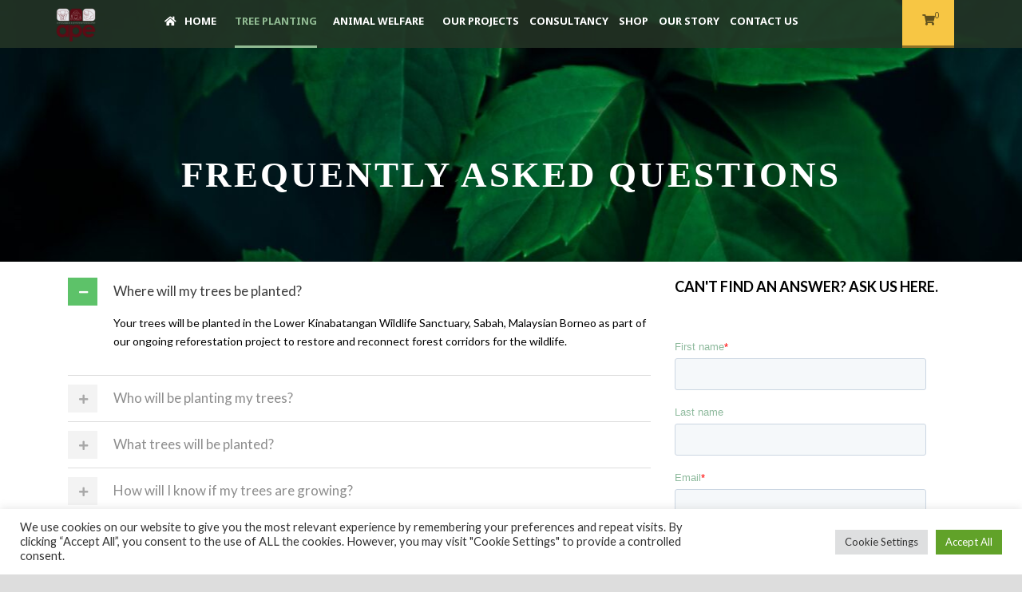

--- FILE ---
content_type: text/html; charset=UTF-8
request_url: https://apemalaysia.com/roarfaq/
body_size: 17307
content:
<!DOCTYPE html>
<!--[if IE 7]><html
class="ie ie7 ltie8 ltie9" lang=en-US><![endif]-->
<!--[if IE 8]><html
class="ie ie8 ltie9" lang=en-US><![endif]-->
<!--[if !(IE 7) | !(IE 8)  ]><!--><html
lang=en-US>
<!--<![endif]--><head><meta
charset="UTF-8"><meta
name="viewport" content="initial-scale=1.0"><link
rel=pingback href=https://apemalaysia.com/xmlrpc.php><title>Frequently Asked Questions - APE Malaysia</title><meta
name="description" content="How can you plant a tree with APE Malaysia? Find our more about planting a tree with us under our ROAR initiative."><meta
name="robots" content="index, follow, max-snippet:-1, max-image-preview:large, max-video-preview:-1"><link
rel=canonical href=https://apemalaysia.com/roarfaq/ ><meta
property="og:locale" content="en_US"><meta
property="og:type" content="article"><meta
property="og:title" content="Frequently Asked Questions - APE Malaysia"><meta
property="og:description" content="How can you plant a tree with APE Malaysia? Find our more about planting a tree with us under our ROAR initiative."><meta
property="og:url" content="https://apemalaysia.com/roarfaq/"><meta
property="og:site_name" content="APE Malaysia"><meta
property="article:modified_time" content="2023-05-16T08:25:35+00:00"><meta
name="twitter:card" content="summary_large_image"> <script type=application/ld+json class=yoast-schema-graph>{"@context":"https://schema.org","@graph":[{"@type":"WebSite","@id":"https://apemalaysia.com/#website","url":"https://apemalaysia.com/","name":"APE Malaysia","description":"Connecting Everyday People With Endangered Animals","potentialAction":[{"@type":"SearchAction","target":{"@type":"EntryPoint","urlTemplate":"https://apemalaysia.com/?s={search_term_string}"},"query-input":"required name=search_term_string"}],"inLanguage":"en-US"},{"@type":["WebPage","FAQPage"],"@id":"https://apemalaysia.com/roarfaq/#webpage","url":"https://apemalaysia.com/roarfaq/","name":"Frequently Asked Questions - APE Malaysia","isPartOf":{"@id":"https://apemalaysia.com/#website"},"datePublished":"2020-06-24T16:34:58+00:00","dateModified":"2023-05-16T08:25:35+00:00","description":"How can you plant a tree with APE Malaysia? Find our more about planting a tree with us under our ROAR initiative.","breadcrumb":{"@id":"https://apemalaysia.com/roarfaq/#breadcrumb"},"inLanguage":"en-US","potentialAction":[{"@type":"ReadAction","target":["https://apemalaysia.com/roarfaq/"]}]},{"@type":"BreadcrumbList","@id":"https://apemalaysia.com/roarfaq/#breadcrumb","itemListElement":[{"@type":"ListItem","position":1,"name":"Home","item":"https://apemalaysia.com/"},{"@type":"ListItem","position":2,"name":"Frequently Asked Questions"}]}]}</script> <link
rel=dns-prefetch href=//www.google.com><link
rel=dns-prefetch href=//fonts.googleapis.com><link
rel=dns-prefetch href=//use.fontawesome.com><link
rel=dns-prefetch href=//s.w.org><link
rel=alternate type=application/rss+xml title="APE Malaysia &raquo; Feed" href=https://apemalaysia.com/feed/ ><link
rel=alternate type=application/rss+xml title="APE Malaysia &raquo; Comments Feed" href=https://apemalaysia.com/comments/feed/ ><link
rel=alternate type=application/rss+xml title="APE Malaysia &raquo; Frequently Asked Questions Comments Feed" href=https://apemalaysia.com/roarfaq/feed/ >
 <script src="//www.googletagmanager.com/gtag/js?id=UA-203686238-1"  data-cfasync=false async></script> <script type=text/plain data-cli-class=cli-blocker-script  data-cli-script-type=analytics data-cli-block=true  data-cli-element-position=head data-cfasync=false>var mi_version='7.18.0';var mi_track_user=true;var mi_no_track_reason='';var disableStr='ga-disable-UA-203686238-1';function __gtagTrackerIsOptedOut(){return document.cookie.indexOf(disableStr+'=true')>-1;}
if(__gtagTrackerIsOptedOut()){window[disableStr]=true;}
function __gtagTrackerOptout(){document.cookie=disableStr+'=true; expires=Thu, 31 Dec 2099 23:59:59 UTC; path=/';window[disableStr]=true;}
if('undefined'===typeof gaOptout){function gaOptout(){__gtagTrackerOptout();}}
window.dataLayer=window.dataLayer||[];if(mi_track_user){function __gtagTracker(){dataLayer.push(arguments);}
__gtagTracker('js',new Date());__gtagTracker('set',{'developer_id.dZGIzZG':true,});__gtagTracker('config','UA-203686238-1',{forceSSL:true,link_attribution:true,});window.gtag=__gtagTracker;(function(){var noopfn=function(){return null;};var newtracker=function(){return new Tracker();};var Tracker=function(){return null;};var p=Tracker.prototype;p.get=noopfn;p.set=noopfn;p.send=function(){var args=Array.prototype.slice.call(arguments);args.unshift('send');__gaTracker.apply(null,args);};var __gaTracker=function(){var len=arguments.length;if(len===0){return;}
var f=arguments[len-1];if(typeof f!=='object'||f===null||typeof f.hitCallback!=='function'){if('send'===arguments[0]){var hitConverted,hitObject=false,action;if('event'===arguments[1]){if('undefined'!==typeof arguments[3]){hitObject={'eventAction':arguments[3],'eventCategory':arguments[2],'eventLabel':arguments[4],'value':arguments[5]?arguments[5]:1,}}}
if('pageview'===arguments[1]){if('undefined'!==typeof arguments[2]){hitObject={'eventAction':'page_view','page_path':arguments[2],}}}
if(typeof arguments[2]==='object'){hitObject=arguments[2];}
if(typeof arguments[5]==='object'){Object.assign(hitObject,arguments[5]);}
if('undefined'!==typeof arguments[1].hitType){hitObject=arguments[1];if('pageview'===hitObject.hitType){hitObject.eventAction='page_view';}}
if(hitObject){action='timing'===arguments[1].hitType?'timing_complete':hitObject.eventAction;hitConverted=mapArgs(hitObject);__gtagTracker('event',action,hitConverted);}}
return;}
function mapArgs(args){var arg,hit={};var gaMap={'eventCategory':'event_category','eventAction':'event_action','eventLabel':'event_label','eventValue':'event_value','nonInteraction':'non_interaction','timingCategory':'event_category','timingVar':'name','timingValue':'value','timingLabel':'event_label','page':'page_path','location':'page_location','title':'page_title',};for(arg in args){if(args.hasOwnProperty(arg)&&gaMap.hasOwnProperty(arg)){hit[gaMap[arg]]=args[arg];}else{hit[arg]=args[arg];}}
return hit;}
try{f.hitCallback();}catch(ex){}};__gaTracker.create=newtracker;__gaTracker.getByName=newtracker;__gaTracker.getAll=function(){return[];};__gaTracker.remove=noopfn;__gaTracker.loaded=true;window['__gaTracker']=__gaTracker;})();}else{console.log("");(function(){function __gtagTracker(){return null;}
window['__gtagTracker']=__gtagTracker;window['gtag']=__gtagTracker;})();}</script>  <script>window._wpemojiSettings={"baseUrl":"https:\/\/s.w.org\/images\/core\/emoji\/13.0.1\/72x72\/","ext":".png","svgUrl":"https:\/\/s.w.org\/images\/core\/emoji\/13.0.1\/svg\/","svgExt":".svg","source":{"concatemoji":"https:\/\/apemalaysia.com\/wp-includes\/js\/wp-emoji-release.min.js?ver=5.6.14"}};!function(e,a,t){var n,r,o,i=a.createElement("canvas"),p=i.getContext&&i.getContext("2d");function s(e,t){var a=String.fromCharCode;p.clearRect(0,0,i.width,i.height),p.fillText(a.apply(this,e),0,0);e=i.toDataURL();return p.clearRect(0,0,i.width,i.height),p.fillText(a.apply(this,t),0,0),e===i.toDataURL()}function c(e){var t=a.createElement("script");t.src=e,t.defer=t.type="text/javascript",a.getElementsByTagName("head")[0].appendChild(t)}for(o=Array("flag","emoji"),t.supports={everything:!0,everythingExceptFlag:!0},r=0;r<o.length;r++)t.supports[o[r]]=function(e){if(!p||!p.fillText)return!1;switch(p.textBaseline="top",p.font="600 32px Arial",e){case"flag":return s([127987,65039,8205,9895,65039],[127987,65039,8203,9895,65039])?!1:!s([55356,56826,55356,56819],[55356,56826,8203,55356,56819])&&!s([55356,57332,56128,56423,56128,56418,56128,56421,56128,56430,56128,56423,56128,56447],[55356,57332,8203,56128,56423,8203,56128,56418,8203,56128,56421,8203,56128,56430,8203,56128,56423,8203,56128,56447]);case"emoji":return!s([55357,56424,8205,55356,57212],[55357,56424,8203,55356,57212])}return!1}(o[r]),t.supports.everything=t.supports.everything&&t.supports[o[r]],"flag"!==o[r]&&(t.supports.everythingExceptFlag=t.supports.everythingExceptFlag&&t.supports[o[r]]);t.supports.everythingExceptFlag=t.supports.everythingExceptFlag&&!t.supports.flag,t.DOMReady=!1,t.readyCallback=function(){t.DOMReady=!0},t.supports.everything||(n=function(){t.readyCallback()},a.addEventListener?(a.addEventListener("DOMContentLoaded",n,!1),e.addEventListener("load",n,!1)):(e.attachEvent("onload",n),a.attachEvent("onreadystatechange",function(){"complete"===a.readyState&&t.readyCallback()})),(n=t.source||{}).concatemoji?c(n.concatemoji):n.wpemoji&&n.twemoji&&(c(n.twemoji),c(n.wpemoji)))}(window,document,window._wpemojiSettings);</script> <style>img.wp-smiley,img.emoji{display:inline !important;border:none !important;box-shadow:none !important;height:1em !important;width:1em !important;margin:0
.07em !important;vertical-align:-0.1em !important;background:none !important;padding:0
!important}</style><link
rel=stylesheet href=https://apemalaysia.com/wp-content/cache/minify/6f44c.css media=all><style id=woocommerce-inline-inline-css>.woocommerce form .form-row
.required{visibility:visible}</style><link
rel=stylesheet href=https://apemalaysia.com/wp-content/cache/minify/a0285.css media=all><link
rel=stylesheet id=Lato-google-font-css  href='https://fonts.googleapis.com/css?family=Lato%3A100%2C100italic%2C300%2C300italic%2Cregular%2Citalic%2C700%2C700italic%2C900%2C900italic&#038;subset=latin&#038;ver=5.6.14' type=text/css media=all><link
rel=stylesheet id=Noto-Sans-google-font-css  href='https://fonts.googleapis.com/css?family=Noto+Sans%3Aregular%2Citalic%2C700%2C700italic&#038;subset=greek%2Ccyrillic-ext%2Ccyrillic%2Clatin%2Clatin-ext%2Cvietnamese%2Cgreek-ext&#038;ver=5.6.14' type=text/css media=all><link
rel=stylesheet id=Merriweather-google-font-css  href='https://fonts.googleapis.com/css?family=Merriweather%3A300%2C300italic%2Cregular%2Citalic%2C700%2C700italic%2C900%2C900italic&#038;subset=latin%2Clatin-ext&#038;ver=5.6.14' type=text/css media=all><link
rel=stylesheet id=Mystery-Quest-google-font-css  href='https://fonts.googleapis.com/css?family=Mystery+Quest%3Aregular&#038;subset=latin%2Clatin-ext&#038;ver=5.6.14' type=text/css media=all><link
rel=stylesheet href=https://apemalaysia.com/wp-content/cache/minify/3a11f.css media=all><link
rel=stylesheet id=font-awesome-official-css  href=https://use.fontawesome.com/releases/v5.13.0/css/all.css type=text/css media=all integrity=sha384-Bfad6CLCknfcloXFOyFnlgtENryhrpZCe29RTifKEixXQZ38WheV+i/6YWSzkz3V crossorigin=anonymous><link
rel=stylesheet href=https://apemalaysia.com/wp-content/cache/minify/58686.css media=all><link
rel=stylesheet id=font-awesome-official-v4shim-css  href=https://use.fontawesome.com/releases/v5.13.0/css/v4-shims.css type=text/css media=all integrity=sha384-/7iOrVBege33/9vHFYEtviVcxjUsNCqyeMnlW/Ms+PH8uRdFkKFmqf9CbVAN0Qef crossorigin=anonymous><style id=font-awesome-official-v4shim-inline-css>@font-face{font-family:"FontAwesome";font-display:block;src:url("https://use.fontawesome.com/releases/v5.13.0/webfonts/fa-brands-400.eot"),
url("https://use.fontawesome.com/releases/v5.13.0/webfonts/fa-brands-400.eot?#iefix") format("embedded-opentype"),
url("https://use.fontawesome.com/releases/v5.13.0/webfonts/fa-brands-400.woff2") format("woff2"),
url("https://use.fontawesome.com/releases/v5.13.0/webfonts/fa-brands-400.woff") format("woff"),
url("https://use.fontawesome.com/releases/v5.13.0/webfonts/fa-brands-400.ttf") format("truetype"),
url("https://use.fontawesome.com/releases/v5.13.0/webfonts/fa-brands-400.svg#fontawesome") format("svg")}@font-face{font-family:"FontAwesome";font-display:block;src:url("https://use.fontawesome.com/releases/v5.13.0/webfonts/fa-solid-900.eot"),
url("https://use.fontawesome.com/releases/v5.13.0/webfonts/fa-solid-900.eot?#iefix") format("embedded-opentype"),
url("https://use.fontawesome.com/releases/v5.13.0/webfonts/fa-solid-900.woff2") format("woff2"),
url("https://use.fontawesome.com/releases/v5.13.0/webfonts/fa-solid-900.woff") format("woff"),
url("https://use.fontawesome.com/releases/v5.13.0/webfonts/fa-solid-900.ttf") format("truetype"),
url("https://use.fontawesome.com/releases/v5.13.0/webfonts/fa-solid-900.svg#fontawesome") format("svg")}@font-face{font-family:"FontAwesome";font-display:block;src:url("https://use.fontawesome.com/releases/v5.13.0/webfonts/fa-regular-400.eot"),
url("https://use.fontawesome.com/releases/v5.13.0/webfonts/fa-regular-400.eot?#iefix") format("embedded-opentype"),
url("https://use.fontawesome.com/releases/v5.13.0/webfonts/fa-regular-400.woff2") format("woff2"),
url("https://use.fontawesome.com/releases/v5.13.0/webfonts/fa-regular-400.woff") format("woff"),
url("https://use.fontawesome.com/releases/v5.13.0/webfonts/fa-regular-400.ttf") format("truetype"),
url("https://use.fontawesome.com/releases/v5.13.0/webfonts/fa-regular-400.svg#fontawesome") format("svg");unicode-range:U+F004-F005,U+F007,U+F017,U+F022,U+F024,U+F02E,U+F03E,U+F044,U+F057-F059,U+F06E,U+F070,U+F075,U+F07B-F07C,U+F080,U+F086,U+F089,U+F094,U+F09D,U+F0A0,U+F0A4-F0A7,U+F0C5,U+F0C7-F0C8,U+F0E0,U+F0EB,U+F0F3,U+F0F8,U+F0FE,U+F111,U+F118-F11A,U+F11C,U+F133,U+F144,U+F146,U+F14A,U+F14D-F14E,U+F150-F152,U+F15B-F15C,U+F164-F165,U+F185-F186,U+F191-F192,U+F1AD,U+F1C1-F1C9,U+F1CD,U+F1D8,U+F1E3,U+F1EA,U+F1F6,U+F1F9,U+F20A,U+F247-F249,U+F24D,U+F254-F25B,U+F25D,U+F267,U+F271-F274,U+F279,U+F28B,U+F28D,U+F2B5-F2B6,U+F2B9,U+F2BB,U+F2BD,U+F2C1-F2C2,U+F2D0,U+F2D2,U+F2DC,U+F2ED,U+F328,U+F358-F35B,U+F3A5,U+F3D1,U+F410,U+F4AD}</style> <script id=monsterinsights-frontend-script-js-extra>var monsterinsights_frontend={"js_events_tracking":"true","download_extensions":"doc,pdf,ppt,zip,xls,docx,pptx,xlsx","inbound_paths":"[{\"path\":\"\\\/go\\\/\",\"label\":\"affiliate\"},{\"path\":\"\\\/recommend\\\/\",\"label\":\"affiliate\"}]","home_url":"https:\/\/apemalaysia.com","hash_tracking":"false","ua":"UA-203686238-1"};</script> <script src=https://apemalaysia.com/wp-content/cache/minify/11394.js></script> <script id=cookie-law-info-js-extra>var Cli_Data={"nn_cookie_ids":[],"cookielist":[],"non_necessary_cookies":[],"ccpaEnabled":"","ccpaRegionBased":"","ccpaBarEnabled":"","strictlyEnabled":["necessary","obligatoire"],"ccpaType":"gdpr","js_blocking":"1","custom_integration":"","triggerDomRefresh":"","secure_cookies":""};var cli_cookiebar_settings={"animate_speed_hide":"500","animate_speed_show":"500","background":"#FFF","border":"#b1a6a6c2","border_on":"","button_1_button_colour":"#61a229","button_1_button_hover":"#4e8221","button_1_link_colour":"#fff","button_1_as_button":"1","button_1_new_win":"","button_2_button_colour":"#333","button_2_button_hover":"#292929","button_2_link_colour":"#444","button_2_as_button":"","button_2_hidebar":"","button_3_button_colour":"#dedfe0","button_3_button_hover":"#b2b2b3","button_3_link_colour":"#333333","button_3_as_button":"1","button_3_new_win":"","button_4_button_colour":"#dedfe0","button_4_button_hover":"#b2b2b3","button_4_link_colour":"#333333","button_4_as_button":"1","button_7_button_colour":"#61a229","button_7_button_hover":"#4e8221","button_7_link_colour":"#fff","button_7_as_button":"1","button_7_new_win":"","font_family":"inherit","header_fix":"","notify_animate_hide":"1","notify_animate_show":"1","notify_div_id":"#cookie-law-info-bar","notify_position_horizontal":"right","notify_position_vertical":"bottom","scroll_close":"","scroll_close_reload":"","accept_close_reload":"","reject_close_reload":"","showagain_tab":"","showagain_background":"#fff","showagain_border":"#000","showagain_div_id":"#cookie-law-info-again","showagain_x_position":"100px","text":"#333333","show_once_yn":"","show_once":"10000","logging_on":"","as_popup":"","popup_overlay":"1","bar_heading_text":"","cookie_bar_as":"banner","popup_showagain_position":"bottom-right","widget_position":"left"};var log_object={"ajax_url":"https:\/\/apemalaysia.com\/wp-admin\/admin-ajax.php"};</script> <script src=https://apemalaysia.com/wp-content/cache/minify/a6c57.js></script> <script id=sfpp-fb-root-js-extra>var sfpp_script_vars={"language":"en_US","appId":"297186066963865"};</script> <script src=https://apemalaysia.com/wp-content/cache/minify/b3c91.js></script> <script id=wp_mailjet_subscribe_widget-front-script-js-extra>var mjWidget={"ajax_url":"https:\/\/apemalaysia.com\/wp-admin\/admin-ajax.php"};</script> <script src=https://apemalaysia.com/wp-content/cache/minify/33137.js></script> <link
rel=https://api.w.org/ href=https://apemalaysia.com/wp-json/ ><link
rel=alternate type=application/json href=https://apemalaysia.com/wp-json/wp/v2/pages/8432><link
rel=EditURI type=application/rsd+xml title=RSD href=https://apemalaysia.com/xmlrpc.php?rsd><link
rel=wlwmanifest type=application/wlwmanifest+xml href=https://apemalaysia.com/wp-includes/wlwmanifest.xml><meta
name="generator" content="WordPress 5.6.14"><meta
name="generator" content="WooCommerce 5.5.4"><link
rel=shortlink href='https://apemalaysia.com/?p=8432'><link
rel=alternate type=application/json+oembed href="https://apemalaysia.com/wp-json/oembed/1.0/embed?url=https%3A%2F%2Fapemalaysia.com%2Froarfaq%2F"><link
rel=alternate type=text/xml+oembed href="https://apemalaysia.com/wp-json/oembed/1.0/embed?url=https%3A%2F%2Fapemalaysia.com%2Froarfaq%2F&#038;format=xml"> <script>readMoreArgs=[]</script><script>EXPM_VERSION=2.79;EXPM_AJAX_URL='https://apemalaysia.com/wp-admin/admin-ajax.php';function yrmAddEvent(element,eventName,fn){if(element.addEventListener)
element.addEventListener(eventName,fn,false);else if(element.attachEvent)
element.attachEvent('on'+eventName,fn);}</script><script>var ms_grabbing_curosr='https://apemalaysia.com/wp-content/plugins/masterslider/public/assets/css/common/grabbing.cur',ms_grab_curosr='https://apemalaysia.com/wp-content/plugins/masterslider/public/assets/css/common/grab.cur';</script> <meta
name="generator" content="MasterSlider 3.2.14 - Responsive Touch Image Slider"> <script>document.documentElement.className=document.documentElement.className.replace('no-js','js');</script> <style>.no-js
img.lazyload{display:none}figure.wp-block-image
img.lazyloading{min-width:150px}.lazyload,.lazyloading{opacity:0}.lazyloaded{opacity:1;transition:opacity 400ms;transition-delay:0ms}</style>
<!--[if lt IE 9]> <script src=https://apemalaysia.com/wp-content/themes/greennature/javascript/html5.js></script> <script src=https://apemalaysia.com/wp-content/themes/greennature/plugins/easy-pie-chart/excanvas.js></script> <![endif]-->
<noscript><style>.woocommerce-product-gallery{opacity:1 !important}</style></noscript><style>.recentcomments
a{display:inline !important;padding:0
!important;margin:0
!important}</style> <script >!function(f,b,e,v,n,t,s){if(f.fbq)return;n=f.fbq=function(){n.callMethod?n.callMethod.apply(n,arguments):n.queue.push(arguments)};if(!f._fbq)f._fbq=n;n.push=n;n.loaded=!0;n.version='2.0';n.queue=[];t=b.createElement(e);t.async=!0;t.src=v;s=b.getElementsByTagName(e)[0];s.parentNode.insertBefore(t,s)}(window,document,'script','https://connect.facebook.net/en_US/fbevents.js');</script>  <script >fbq('init','403773701300913',{},{"agent":"woocommerce-5.5.4-2.6.1"});fbq('track','PageView',{"source":"woocommerce","version":"5.5.4","pluginVersion":"2.6.1"});document.addEventListener('DOMContentLoaded',function(){jQuery&&jQuery(function($){$(document.body).append('<div class=\"wc-facebook-pixel-event-placeholder\"></div>');});},false);</script> <link
rel=icon href=https://apemalaysia.com/wp-content/uploads/2020/06/cropped-APE-Logo-512x512-1-1-32x32.png sizes=32x32><link
rel=icon href=https://apemalaysia.com/wp-content/uploads/2020/06/cropped-APE-Logo-512x512-1-1-192x192.png sizes=192x192><link
rel=apple-touch-icon href=https://apemalaysia.com/wp-content/uploads/2020/06/cropped-APE-Logo-512x512-1-1-180x180.png><meta
name="msapplication-TileImage" content="https://apemalaysia.com/wp-content/uploads/2020/06/cropped-APE-Logo-512x512-1-1-270x270.png"><style id=wp-custom-css>.greennature-logo-inner{max-width:50px}.greennature-logo{margin-top:5px}.greennature-logo{margin-bottom:5px}.greennature-navigation-wrapper,.greennature-logo-right-text{margin-top:5px}.greennature-navigation-wrapper .greennature-main-menu>li>a{padding-bottom:5px}.footer-wrapper .widget.greennature-widget{margin-bottom:10px}@media only screen and (max-width: 767px){.footer-wrapper .widget.greennature-widget{margin-bottom:40px}}@media only screen and (max-device-width: 480px){.page-id-5680 .section-container{padding-top:0px}.portfolio-item-filter{display:flex;flex-wrap:wrap;padding-bottom:50px;justify-content:space-around;align-items:center}.portfolio-item-filter
a{margin:0
5px}}.greennature-navigation-wrapper .greennature-main-menu > li > a.sf-with-ul-pre, .greennature-navigation-wrapper .greennature-main-menu>li>a.sf-with-ul{padding-right:5px;padding-left:8px}.greennature-navigation-wrapper .greennature-main-menu>li>a{font-size:13px;padding:0px
15px 0px 15px;margin:0px;text-transform:uppercase;letter-spacing:0px;font-weight:bold}.greennature-fixed-header .greennature-navigation-wrapper .greennature-main-menu>li>a{font-size:13px}.greennature-navigation-wrapper{margin-top:15px}.greennature-page-title-wrapper .greennature-page-title{font-family:Optima}.greennature-item-title-wrapper.greennature-extra-large .greennature-item-title{font-family:optima}.greennature-fixed-header .greennature-navigation-wrapper{margin-top:20px}.page-id-5680 .greennature-action-ads-item .action-ads-title{font-size:36px;margin-bottom:2px;font-weight:700;color:#f5c71a !important}.greennature-half-bg.greennature-bg-solid{left:0px;//right: 7.5%}.list-with-icon .list-with-icon-title{overflow:hidden;font-size:18px;font-weight:bold;margin-bottom:15px;text-transform:uppercase;letter-spacing:2px}.greennature-action-ads-item .action-ads-title{font-size:36px;margin-bottom:2px;font-weight:700}.greennature-button.large{font-weight:bold;font-size:18px;padding:15px
15px;font-weight:800}.greennature-item-title-wrapper.greennature-small .greennature-item-title{font-size:18px;font-weight:bold;text-transform:uppercase}.greennature-skin-dark-skin, .greennature-skin-dark-skin .greennature-skin-content{color:floralwhite}.greennature-testimonial-item.plain-style.greennature-left .testimonial-author-image{width:0px;height:0px;margin-right:0px;visibility:hidden}#homebanner.greennature-item{margin:0px
25px 20px;min-height:1px}#homebanner .list-with-icon.greennature-left{text-align:justify;color:black}#homebanner .list-with-icon .list-with-icon-title{color:black}.page-id-5856 .greennature-gallery-item.greennature-item{margin:0px
130px 0px 0px}.page-id-6191 .greennature-skin-light-grey a, .greennature-skin-light-grey .greennature-skin-link, .greennature-skin-light-grey .greennature-skin-link-color{color:darkgreen}.page-id-6286 .greennature-stunning-item.greennature-stunning-center .stunning-item-caption{font-size:14.5px;text-align:justify;color:black}.greennature-stunning-item.greennature-stunning-center .stunning-item-title{font-size:21px;font-weight:700;color:black}.greennature-action-ads-item .action-ads-caption{font-size:21px;margin-bottom:10px}#plantwithus.greennature-action-ads-item .action-ads-title{color:yellow !important}#joinroar.greennature-action-ads-item .action-ads-title{font-size:36px;margin-bottom:2px;font-weight:700;color:yellow !important}#roarintro .greennature-styled-box-body{padding:1px
20px 5px;filter:alpha(opacity=80);-ms-filter:"progid:DXImageTransform.Microsoft.Alpha(Opacity=80)";-khtml-opacity:0.8;-moz-opacity:0.8;opacity:0.8}}.page-id-6509 .greennature-personnel-item-wrapper{text-align:center}.page-id-6628  .list-with-icon{margin-bottom:1px;padding-bottom:0px;margin-top:1px}.greennature-item-title-wrapper .greennature-item-title-caption{margin-top:0px;font-size:18px;font-style:italic}.greennature-item-title-wrapper.greennature-left .greennature-item-title, .greennature-item-title-wrapper.greennature-left .greennature-item-title-caption, .greennature-item-title-wrapper.greennature-left-divider .greennature-item-title, .greennature-item-title-wrapper.greennature-left-divider .greennature-item-title-caption{display:inline;margin-right:20px;color:black}.greennature-item-title-wrapper.greennature-medium .greennature-item-title{font-size:24px}.greennature-item-title-wrapper .greennature-item-title-caption{margin-top:0px;font-size:18px;font-style:italic;color:white}.page-id-6628 .greennature-item-title-wrapper.greennature-medium .greennature-item-title{font-size:24px;color:white}#bwsfobjectives.greennature-image-frame-item{margin-top:50px}#bwsfdescription.greennature-image-frame-item{margin-top:40px}.page-id-6669
#bwsobjectives.greennature-image-frame-item{margin-top:40px}#bwsdescription.greennature-image-frame-item{margin-top:40px}.page-id-6737 .list-with-icon{margin-bottom:1px;padding-bottom:0px;margin-top:1px}.page-id-6737 .greennature-item-title-wrapper.greennature-medium .greennature-item-title{font-size:24px;color:white}#sbdescription.greennature-image-frame-item{margin-top:30px}.page-id-6788 .list-with-icon{margin-bottom:1px;padding-bottom:0px;margin-top:1px}.page-id-6788 .greennature-item-title-wrapper.greennature-medium .greennature-item-title{font-size:24px;color:white;text-decoration:none}#sbeobjectives.greennature-feature-media-item.greennature-left .feature-media-content-wrapper{overflow:hidden;margin-top:80px}#sbedescription.greennature-feature-media-item.greennature-left .feature-media-content-wrapper{overflow:hidden;margin-top:80px}.page-id-6669 .list-with-icon{margin-bottom:1px;padding-bottom:0px;margin-top:1px}.page-id-6669 .greennature-item-title-wrapper.greennature-medium .greennature-item-title{font-size:24px;color:white}#tree-planting-body,greennature-styled-box-body{filter:alpha(opacity=80);-ms-filter:"progid:DXImageTransform.Microsoft.Alpha(Opacity=80)";-khtml-opacity:0.8;-moz-opacity:0.8;opacity:0.8}.page-id-6851 .greennature-half-bg.greennature-bg-solid{left:0px;right:50%}#partners body,input,textarea,select,.greennature-content-font{font-size:14px;color:black;text-align:center !important}.page-id-1629 input[type=text],
.page-id-1629 input[type=email],
.page-id-1629
textarea{text-align:left !important}.page-id-6851 #partners .personnel-content{font-size:14px;color:black;text-align:center}.page-id-7084 .greennature-half-bg.greennature-bg-solid{left:0px;right:48%}.page-id-7140 .greennature-item-title-wrapper .greennature-item-title-caption{margin-top:0px;font-size:18px;font-style:italic;color:black}body,input,textarea,select,.greennature-content-font{font-size:14px;color:black}.stunning-text-caption,.stunning-item-caption{color:black}.page-id-7195 .greennature-personnel-item.box-style .personnel-content{text-align:justiy;margin-top:15px}#schooltripsform .greennature-item-title-wrapper.greennature-medium .greennature-item-title{font-size:24px;color:white}.page-id-7523 .greennature-styled-box-body{padding:0px
0px 10px}.list-with-icon .list-with-icon-title{overflow:hidden;font-size:18px;font-weight:bold;margin-bottom:15px;text-transform:inherit;letter-spacing:2px}html .woocommerce div.product span.price, html .woocommerce div.product p.price, html .woocommerce #content div.product span.price, html .woocommerce #content div.product p.price, html .woocommerce-page div.product span.price, html .woocommerce-page div.product p.price, html .woocommerce-page #content div.product span.price, html .woocommerce-page #content div.product
p.price{font-size:22px;font-weight:bold;text-align:left}.greennature-donate-button.greennature-lb-payment{visibility:hidden}@media only screen and (max-device-width: 480px){body.long-page-title .greennature-page-title-wrapper .greennature-page-title{font-size:2.3em}body.long-page-title .greennature-item-title-wrapper .greennature-item-title{font-size:2.3em}body.long-2x-page-title .greennature-page-title-wrapper .greennature-page-title{font-size:2.1em}body.long-3x-page-title .greennature-page-title-wrapper .greennature-page-title{font-size:1.70em}}.page-id-5680 #get-involved-wrapper{background-repeat:no-repeat}.page-id-5856 #ape-the-company-wrapper>div.greennature-half-bg{left:53%}@media only screen and (max-width: 767px){.page-id-5680 #get-involved-wrapper{background-image:none !important}.page-id-5856 #ape-the-company-wrapper>div.greennature-half-bg{background-image:none !important}html .woocommerce table.shop_table .product-price, html .woocommerce-page table.shop_table .product-quantity{display:block}html .woocommerce-page table.shop_table .product-quantity
.quantity{display:inline}html .woocommerce-page table.shop_table .product-quantity .quantity
input{height:22px}}.woocommerce
#main{background-image:url("http://apemalaysia.com/wp-content/uploads/2020/06/rodion-kutsaev-049M_crau5k-unsplash-scaled.jpg")}.greennature-page-title-wrapper{background-image:url("http://apemalaysia.com/wp-content/uploads/2020/06/rodion-kutsaev-049M_crau5k-unsplash-scaled.jpg");background-repeat:no-repeat}.page-id-8958 #carbonfootprint,greennature-styled-box-body{filter:alpha(opacity=80);-ms-filter:"progid:DXImageTransform.Microsoft.Alpha(Opacity=90)";-khtml-opacity:0.9;-moz-opacity:0.9;opacity:0.9}.page-id-8958 #carbonfootprint .list-with-icon{margin-bottom:0px;padding-bottom:0;margin-top:3px}.greennature-styled-box-body{padding:15px
40px 1px}.greennature-color-wrapper,.greennature-parallax-wrapper,.greennature-full-size-wrapper{padding-bottom:5px}.page-id-9277 .greennature-styled-box-body{padding:15px
15px 1px}a
img.alignnone{margin:5px
0px 0px 0}.page-id-9614 .greennature-styled-box-body{padding:15px
15px 1px;padding-bottom:24px}a
img.alignnone{margin:5px
0px 0px 0}.section-container,.greennature-item-start-content,.greennature-parallax-wrapper,.greennature-color-wrapper{padding-top:20px}.page-id-10321 .greennature-styled-box-body{padding:15px
40px 1px;opacity:0.8}.greennature-subscribe-item .greennature-newsletter-subscribe input[type=text]{display:inline-block;padding:20px
2%;height:16px;width:380px;margin:10px
0;margin-right:10px;font-size:15px;max-width:96%}.greennature-subscribe-item .greennature-newsletter-subscribe input[type=email]{width:380px}.greennature-skin-newsletter .mc4wp-response{text-align:center;margin-top:15px}.woocommerce table.shop_attributes tr:nth-child(even) td, .woocommerce table.shop_attributes tr:nth-child(even) th{color:#555}.woocommerce-page
button.single_add_to_cart_button{font-family:'Lato' !important}</style><style id=tt-easy-google-font-styles>p{}h1{}h2{}h3{}h4{}h5{}h6{}</style></head><body
class="page-template-default page page-id-8432 wp-custom-logo theme-greennature _masterslider _msp_version_3.2.14 woocommerce-no-js"><div
class="body-wrapper  float-menu" data-home=https://apemalaysia.com/ ><header
class="greennature-header-wrapper header-style-5-wrapper greennature-header-no-top-bar"><div
id=greennature-header-substitute ></div><div
class="greennature-header-inner header-inner-header-style-5"><div
class="greennature-header-container container"><div
class=greennature-header-inner-overlay></div><div
class=greennature-logo><div
class=greennature-logo-inner>
<a
href=https://apemalaysia.com/ >
<img
alt width=512 height=512 data-src=https://apemalaysia.com/wp-content/uploads/2020/06/APE-Logo-with-white-words-512x512-1.png class=lazyload src="[data-uri]"><noscript><img
src=https://apemalaysia.com/wp-content/uploads/2020/06/APE-Logo-with-white-words-512x512-1.png alt width=512 height=512></noscript>		</a></div><div
class="greennature-responsive-navigation dl-menuwrapper" id=greennature-responsive-navigation ><button
class=dl-trigger>Open Menu</button><ul
id=menu-main-menu class="dl-menu greennature-main-mobile-menu"><li
id=menu-item-6063 class="menu-item menu-item-type-post_type menu-item-object-page menu-item-home menu-item-6063"><a
href=https://apemalaysia.com/ >Home</a></li>
<li
id=menu-item-6211 class="menu-item menu-item-type-post_type menu-item-object-page current-menu-ancestor current-menu-parent current_page_parent current_page_ancestor menu-item-has-children menu-item-6211"><a
href=https://apemalaysia.com/tree-planting/ >Tree Planting</a><ul
class=dl-submenu>
<li
id=menu-item-10384 class="menu-item menu-item-type-post_type menu-item-object-page menu-item-10384"><a
href=https://apemalaysia.com/plantatree/ >Plant a Tree In Borneo</a></li>
<li
id=menu-item-8536 class="menu-item menu-item-type-post_type menu-item-object-page current-menu-item page_item page-item-8432 current_page_item menu-item-8536"><a
href=https://apemalaysia.com/roarfaq/ aria-current=page>Frequently Asked Questions</a></li></ul>
</li>
<li
id=menu-item-6210 class="menu-item menu-item-type-post_type menu-item-object-page menu-item-6210"><a
href=https://apemalaysia.com/animal-welfare/ >Animal Welfare</a></li>
<li
id=menu-item-6209 class="menu-item menu-item-type-post_type menu-item-object-page menu-item-has-children menu-item-6209"><a
href=https://apemalaysia.com/volunteer/ >Our Projects</a><ul
class=dl-submenu>
<li
id=menu-item-6796 class="menu-item menu-item-type-post_type menu-item-object-page menu-item-6796"><a
href=https://apemalaysia.com/borneo-wildlife-safari/ >Borneo Wildlife Safari</a></li>
<li
id=menu-item-6797 class="menu-item menu-item-type-post_type menu-item-object-page menu-item-6797"><a
href=https://apemalaysia.com/family-volunteering-adventure/ >Family Volunteering Adventure</a></li>
<li
id=menu-item-6794 class="menu-item menu-item-type-post_type menu-item-object-page menu-item-6794"><a
href=https://apemalaysia.com/sun-bear-assistant/ >Sun Bear Assistant</a></li>
<li
id=menu-item-6795 class="menu-item menu-item-type-post_type menu-item-object-page menu-item-6795"><a
href=https://apemalaysia.com/sun-bear-encounters/ >Sun Bear Encounters</a></li>
<li
id=menu-item-8716 class="menu-item menu-item-type-post_type menu-item-object-page menu-item-8716"><a
href=https://apemalaysia.com/school-trips/ >School Trips</a></li></ul>
</li>
<li
id=menu-item-7151 class="menu-item menu-item-type-post_type menu-item-object-page menu-item-has-children menu-item-7151"><a
href=https://apemalaysia.com/consultancy/ >Consultancy</a><ul
class=dl-submenu>
<li
id=menu-item-9106 class="menu-item menu-item-type-post_type menu-item-object-page menu-item-9106"><a
href=https://apemalaysia.com/roarco2/ >ROAR for Businesses</a></li>
<li
id=menu-item-7546 class="menu-item menu-item-type-post_type menu-item-object-page menu-item-7546"><a
href=https://apemalaysia.com/create/ >CREATE</a></li>
<li
id=menu-item-7846 class="menu-item menu-item-type-post_type menu-item-object-page menu-item-7846"><a
href=https://apemalaysia.com/hammock-amok/ >Hammock Amok</a></li></ul>
</li>
<li
id=menu-item-9729 class="menu-item menu-item-type-post_type menu-item-object-page menu-item-has-children menu-item-9729"><a
href=https://apemalaysia.com/apeshop/ >Shop</a><ul
class=dl-submenu>
<li
id=menu-item-8538 class="menu-item menu-item-type-post_type menu-item-object-page menu-item-8538"><a
href=https://apemalaysia.com/cart/ >Cart</a></li>
<li
id=menu-item-8581 class="menu-item menu-item-type-post_type menu-item-object-page menu-item-8581"><a
href=https://apemalaysia.com/frequently-asked-questions-shop/ >Frequently Asked Questions</a></li>
<li
id=menu-item-11641 class="menu-item menu-item-type-post_type menu-item-object-page menu-item-11641"><a
href=https://apemalaysia.com/return-and-refund-policy/ >Return and Refund Policy</a></li></ul>
</li>
<li
id=menu-item-6064 class="menu-item menu-item-type-post_type menu-item-object-page menu-item-has-children menu-item-6064"><a
href=https://apemalaysia.com/ourstory/ >Our story</a><ul
class=dl-submenu>
<li
id=menu-item-6855 class="menu-item menu-item-type-post_type menu-item-object-page menu-item-6855"><a
href=https://apemalaysia.com/apeteam/ >People</a></li>
<li
id=menu-item-7089 class="menu-item menu-item-type-post_type menu-item-object-page menu-item-7089"><a
href=https://apemalaysia.com/our-objectives/ >Objectives</a></li>
<li
id=menu-item-9940 class="menu-item menu-item-type-post_type menu-item-object-page menu-item-9940"><a
href=https://apemalaysia.com/media-mentions/ >Media Mentions</a></li></ul>
</li>
<li
id=menu-item-6585 class="menu-item menu-item-type-post_type menu-item-object-page menu-item-has-children menu-item-6585"><a
href=https://apemalaysia.com/contact-page/ >Contact Us</a><ul
class=dl-submenu>
<li
id=menu-item-6511 class="menu-item menu-item-type-post_type menu-item-object-page menu-item-6511"><a
href=https://apemalaysia.com/agents-representatives/ >Agents &#038; Representatives</a></li></ul>
</li></ul></div></div><div
class=greennature-navigation-wrapper><nav
class=greennature-navigation id=greennature-main-navigation ><ul
id=menu-main-menu-1 class="sf-menu greennature-main-menu"><li
class="menu-item menu-item-type-post_type menu-item-object-page menu-item-home menu-item-6063menu-item menu-item-type-post_type menu-item-object-page menu-item-home menu-item-6063 greennature-normal-menu"><a
href=https://apemalaysia.com/ ><i
class="fa fa-home"></i>Home</a></li>
<li
class="menu-item menu-item-type-post_type menu-item-object-page current-menu-ancestor current-menu-parent current_page_parent current_page_ancestor menu-item-has-children menu-item-6211menu-item menu-item-type-post_type menu-item-object-page current-menu-ancestor current-menu-parent current_page_parent current_page_ancestor menu-item-has-children menu-item-6211 greennature-normal-menu"><a
href=https://apemalaysia.com/tree-planting/ class=sf-with-ul-pre>Tree Planting</a><ul
class=sub-menu>
<li
class="menu-item menu-item-type-post_type menu-item-object-page menu-item-10384"><a
href=https://apemalaysia.com/plantatree/ >Plant a Tree In Borneo</a></li>
<li
class="menu-item menu-item-type-post_type menu-item-object-page current-menu-item page_item page-item-8432 current_page_item menu-item-8536"><a
href=https://apemalaysia.com/roarfaq/ >Frequently Asked Questions</a></li></ul>
</li>
<li
class="menu-item menu-item-type-post_type menu-item-object-page menu-item-6210menu-item menu-item-type-post_type menu-item-object-page menu-item-6210 greennature-normal-menu"><a
href=https://apemalaysia.com/animal-welfare/ >Animal Welfare</a></li>
<li
class="menu-item menu-item-type-post_type menu-item-object-page menu-item-has-children menu-item-6209menu-item menu-item-type-post_type menu-item-object-page menu-item-has-children menu-item-6209 greennature-normal-menu"><a
href=https://apemalaysia.com/volunteer/ class=sf-with-ul-pre>Our Projects</a><ul
class=sub-menu>
<li
class="menu-item menu-item-type-post_type menu-item-object-page menu-item-6796"><a
href=https://apemalaysia.com/borneo-wildlife-safari/ >Borneo Wildlife Safari</a></li>
<li
class="menu-item menu-item-type-post_type menu-item-object-page menu-item-6797"><a
href=https://apemalaysia.com/family-volunteering-adventure/ >Family Volunteering Adventure</a></li>
<li
class="menu-item menu-item-type-post_type menu-item-object-page menu-item-6794"><a
href=https://apemalaysia.com/sun-bear-assistant/ >Sun Bear Assistant</a></li>
<li
class="menu-item menu-item-type-post_type menu-item-object-page menu-item-6795"><a
href=https://apemalaysia.com/sun-bear-encounters/ >Sun Bear Encounters</a></li>
<li
class="menu-item menu-item-type-post_type menu-item-object-page menu-item-8716"><a
href=https://apemalaysia.com/school-trips/ >School Trips</a></li></ul>
</li>
<li
class="menu-item menu-item-type-post_type menu-item-object-page menu-item-has-children menu-item-7151menu-item menu-item-type-post_type menu-item-object-page menu-item-has-children menu-item-7151 greennature-normal-menu"><a
href=https://apemalaysia.com/consultancy/ class=sf-with-ul-pre>Consultancy</a><ul
class=sub-menu>
<li
class="menu-item menu-item-type-post_type menu-item-object-page menu-item-9106"><a
href=https://apemalaysia.com/roarco2/ >ROAR for Businesses</a></li>
<li
class="menu-item menu-item-type-post_type menu-item-object-page menu-item-7546"><a
href=https://apemalaysia.com/create/ >CREATE</a></li>
<li
class="menu-item menu-item-type-post_type menu-item-object-page menu-item-7846"><a
href=https://apemalaysia.com/hammock-amok/ >Hammock Amok</a></li></ul>
</li>
<li
class="menu-item menu-item-type-post_type menu-item-object-page menu-item-has-children menu-item-9729menu-item menu-item-type-post_type menu-item-object-page menu-item-has-children menu-item-9729 greennature-normal-menu"><a
href=https://apemalaysia.com/apeshop/ class=sf-with-ul-pre>Shop</a><ul
class=sub-menu>
<li
class="menu-item menu-item-type-post_type menu-item-object-page menu-item-8538"><a
href=https://apemalaysia.com/cart/ >Cart</a></li>
<li
class="menu-item menu-item-type-post_type menu-item-object-page menu-item-8581"><a
href=https://apemalaysia.com/frequently-asked-questions-shop/ >Frequently Asked Questions</a></li>
<li
class="menu-item menu-item-type-post_type menu-item-object-page menu-item-11641"><a
href=https://apemalaysia.com/return-and-refund-policy/ >Return and Refund Policy</a></li></ul>
</li>
<li
class="menu-item menu-item-type-post_type menu-item-object-page menu-item-has-children menu-item-6064menu-item menu-item-type-post_type menu-item-object-page menu-item-has-children menu-item-6064 greennature-normal-menu"><a
href=https://apemalaysia.com/ourstory/ class=sf-with-ul-pre>Our story</a><ul
class=sub-menu>
<li
class="menu-item menu-item-type-post_type menu-item-object-page menu-item-6855"><a
href=https://apemalaysia.com/apeteam/ >People</a></li>
<li
class="menu-item menu-item-type-post_type menu-item-object-page menu-item-7089"><a
href=https://apemalaysia.com/our-objectives/ >Objectives</a></li>
<li
class="menu-item menu-item-type-post_type menu-item-object-page menu-item-9940"><a
href=https://apemalaysia.com/media-mentions/ >Media Mentions</a></li></ul>
</li>
<li
class="menu-item menu-item-type-post_type menu-item-object-page menu-item-has-children menu-item-6585menu-item menu-item-type-post_type menu-item-object-page menu-item-has-children menu-item-6585 greennature-normal-menu"><a
href=https://apemalaysia.com/contact-page/ class=sf-with-ul-pre>Contact Us</a><ul
class=sub-menu>
<li
class="menu-item menu-item-type-post_type menu-item-object-page menu-item-6511"><a
href=https://apemalaysia.com/agents-representatives/ >Agents &#038; Representatives</a></li></ul>
</li></ul><a
class="greennature-donate-button greennature-lb-payment" ><span
class=greennature-button-overlay></span><span
class=greennature-button-donate-text>Donate</span></a><div
class=greennature-top-woocommerce-wrapper><div
class=greennature-woo-button-overlay></div><div
class=greennature-top-woocommerce-button>
<span
class=greennature-cart-item-count>0</span>		<i
class="fa fa-shopping-cart" ></i></div><div
class=greennature-top-woocommerce><div
class=greennature-top-woocommerce-inner><div
class=greennature-cart-count ><span
class=head>Items : </span><span
class=greennature-cart-item-count>0</span></div><div
class=greennature-cart-amount ><span
class=head>Subtotal : </span><span
class=greennature-cart-sum-amount><span
class="woocommerce-Price-amount amount"><bdi><span
class=woocommerce-Price-currencySymbol>&#82;&#77;</span>0.00</bdi></span></span></div>		<a
class=greennature-cart-button href=https://apemalaysia.com/cart/ >
View Cart	</a>
<a
class=greennature-checkout-button href=https://apemalaysia.com/checkout/ >
Check Out	</a></div></div></div></nav><div
class=greennature-navigation-gimmick id=greennature-navigation-gimmick></div><div
class=clear></div></div><div
class=clear></div></div></div></header><div
class="greennature-page-title-wrapper header-style-5-title-wrapper" style="background-image: url('https://apemalaysia.com/wp-content/uploads/2020/06/rodion-kutsaev-049M_crau5k-unsplash-scaled.jpg'); " ><div
class=greennature-page-title-overlay></div><div
class="greennature-page-title-container container" ><h1 class="greennature-page-title">Frequently Asked Questions</h1></div></div><div
class=content-wrapper><div
class=greennature-content><div
class=with-sidebar-wrapper><section
id=content-section-1 ><div
class="section-container container"><div
class="eight columns" ><div
class="greennature-item greennature-accordion-item style-1"  style="margin-bottom: 60px;"  ><div
class="accordion-tab active pre-active" ><h4 class="accordion-title" ><i
class=icon-minus ></i><span>Where will my trees be planted?</span></h4><div
class=accordion-content><p>Your trees will be planted in the Lower Kinabatangan Wildlife Sanctuary, Sabah, Malaysian Borneo as part of our ongoing reforestation project to restore and reconnect forest corridors for the wildlife.</p></div></div><div
class=accordion-tab ><h4 class="accordion-title" ><i
class=icon-plus ></i><span>Who will be planting my trees?</span></h4><div
class=accordion-content><p>Your trees will be planted by the local community from the village. They are employed by APE Malaysia as field staff to work on our reforestation sites.</p></div></div><div
class=accordion-tab ><h4 class="accordion-title" ><i
class=icon-plus ></i><span>What trees will be planted?</span></h4><div
class=accordion-content><p>We will be planting trees that are native to the area and fruiting trees to provide ample food resources for the wildlife in the corridors.<br>
<br>
Tree species planted:</p><ul>
<li>Apid Apid (Exoecaria indica)</li>
<li>Bangkal (Neonauclea subdita)</li>
<li>Bayor (Pterospermum elongatum)</li>
<li>Beluno (Mangifera caesia)</li>
<li>Binuang (Octomeles sumatrana)</li>
<li>Bunga Gadong (Cananga odorata)</li>
<li>Durian (Durio sp)</li>
<li>Durian Belanda (Annona sp.)</li>
<li>Fig (Ficus sp)</li>
<li>Gatal berbulu (Ficus Francisci)</li>
<li>Kayu Malam (Diospyros sp)</li>
<li>Keranji (Dialium indum)</li>
<li>Kerodong (Microcos sp)</li>
<li>Ketapang (Terminalia catappa)</li>
<li>Kulimpapa (Vitex sp)</li>
<li>Lamba (Colona seratifolia)</li>
<li>Langsat (Lansium sp)</li>
<li>Laran (Neolarmackia cadamba)</li>
<li>Limpaga (Azadirachta borneensis)</li>
<li>Lokon (Croton oblongus)</li>
<li>Makopa (Syzgium malaccense)</li>
<li>Mangga (Mangifera sp)</li>
<li>Medang (Litsea sp)</li>
<li>Medang 3 Urat (Cinamomom sp)</li>
<li>Mengkupa (Psidium sp)</li>
<li>Meransi (Carrallia brachiata)</li>
<li>Nangka (Artocarpus sp)</li>
<li>Obah (Eugenia sp)</li>
<li>Obah Jangkang (Eugenia cerassiformis)</li>
<li>Obah Nasi (Glochidion sp)</li>
<li>Pulai (Alstonia sp)</li>
<li>Rambutan (Nephelium sp)</li>
<li>Ranggu (Koordersiodendron pinnatum)</li>
<li>Salungapid (Mollotus muticus)</li>
<li>Selangan Batu (Shorea sp)</li>
<li>Sengkuang (Dracontomelon)</li>
<li>Sentul Hutan (Sandoricum koetjape)</li>
<li>Sepat (Mitragyna speciosa)</li>
<li>Seraya (Dipterocarpaceae)</li>
<li>Simpoh Gajah (Dillenia reticulata)</li>
<li>Simpoh Laki (Dillenia excelsa)</li>
<li>Talisai Paya (Terminalia copelandii)</li>
<li>Tandiran (Ficus variegata)</li>
<li>Tangkol (Ficus racemosa)</li>
<li>Tarap (Artocarpus sp)</li>
<li>Urat Mata (Parashorea sp)</li></ul></div></div><div
class=accordion-tab ><h4 class="accordion-title" ><i
class=icon-plus ></i><span>How will I know if my trees are growing?</span></h4><div
class=accordion-content><p>All trees will be maintained by our field staff to ensure maximum survivability.</p></div></div><div
class=accordion-tab ><h4 class="accordion-title" ><i
class=icon-plus ></i><span>How long will it take for my trees to grow?</span></h4><div
class=accordion-content><p>Saplings are planted once they reach a height of 2 ft. Within the first 2 years, the tree will grow to heights of more than 3 metres (approx. 10 ft) which reaches the understorey canopy level . To form a suitable tree canopy of more than 8 (approx. 26 ft) meters, it will take about 10 years.</p></div></div><div
class=accordion-tab ><h4 class="accordion-title" ><i
class=icon-plus ></i><span>What will I get for the contribution to this initiative?</span></h4><div
class=accordion-content><p>All contributors will receive an e-certificate with the GPS coordinates and a photograph of the planted tree.</p></div></div><div
class=accordion-tab ><h4 class="accordion-title" ><i
class=icon-plus ></i><span>How can I see my tree’s progress?</span></h4><div
class=accordion-content><p>There are a few ways to do so! One would be to join us on our project. We’ll be able to bring you to the site where your tree has been planted. We’ll also update you at the end of the one year period with a photograph of the site. Lastly, we will provide regular updates through our social media pages on the progress of the tree planting sites.</p><p>You can find us on social media here:</p>
<a
href=https://www.facebook.com/ApeMalaysia target=_blank ><i
class="greennature-icon fa fa-facebook" style="vertical-align: middle; color: #999999; font-size: 17px; " ></i></a>
<a
href=https://www.instagram.com/apemalaysia/ target=_blank ><i
class="greennature-icon fa fa-instagram" style="vertical-align: middle; color: #999999; font-size: 17px; " ></i></a>
<a
href=https://twitter.com/ApeMalaysia target=_blank ><i
class="greennature-icon fa fa-twitter" style="vertical-align: middle; color: #999999; font-size: 17px; " ></i></a></div></div><div
class=accordion-tab ><h4 class="accordion-title" ><i
class=icon-plus ></i><span>I don’t have any social media. How can I receive updates on my tree’s progress?</span></h4><div
class=accordion-content><p>We&#8217;ll email you at the end of the one year period with a photograph of the site. Feel free to drop us an email if you’d like to know more about the tree you planted!</p></div></div><div
class=accordion-tab ><h4 class="accordion-title" ><i
class=icon-plus ></i><span>How do I make a payment to purchase a tree?</span></h4><div
class=accordion-content><p>For Malaysians, you can purchase through <a
href=https://shopee.com.my/apemalaysia target=_blank>SHOPEE</a> or our <a href="https://apemalaysia.com/apeshop" target=_blank>SHOP</a> page.<br>
For International customers, please visit our <a href="https://apemalaysia.com/apeshop" target=_blank>SHOP</a> page.</p><p>Choose the amount of trees you&#8217;d like to plant. You can then proceed to the checkout page and follow the payment instructions as stated.</p></div></div><div
class=accordion-tab ><h4 class="accordion-title" ><i
class=icon-plus ></i><span>I would like to plant more trees. How do I do that?</span></h4><div
class=accordion-content><p>You’ll be able to choose multiples of 1, 3, 5 and 10. Once you’re happy with the number, you can proceed to the checkout page and make your payment. If you want to plant more than the amounts provided in our shop, please <a href="https://apemalaysia.com/contact-page/" target=_blank>Contact Us</a>.</p></div></div></div></div><div
class="four columns" ><div
class="greennature-item-title-wrapper greennature-item  greennature-left greennature-small "><div
class="greennature-item-title-container container"><div
class=greennature-item-title-head><h3 class="greennature-item-title greennature-skin-title greennature-skin-border">Can't find an answer? Ask us here.</h3><div
class=clear></div></div></div></div><div
class="greennature-item greennature-content-item" ><p><script charset=utf-8 src=//js.hsforms.net/forms/shell.js></script><br> <script>hbspt.forms.create({portalId:"6644108",formId:"2805167b-0233-48ed-ae02-cedcb00d3499"});</script></p></div></div><div
class=clear></div></div></section></div></div><div
class=clear ></div></div><footer
class=footer-wrapper ><div
class="footer-container container"><div
class="footer-column four columns" id=footer-widget-1 ><div
id=text-5 class="widget widget_text greennature-item greennature-widget"><h3 class="greennature-widget-title">Animal Projects &#038; Environmental Education (APE Malaysia)</h3><div
class=clear></div><div
class=textwidget><p><img
style="width: 170px;" alt data-src=https://staging.apemalaysia.com/wp-content/uploads/2020/06/APE-Logo-with-white-words-512x512-1.png class=lazyload src="[data-uri]"><noscript><img
src=https://staging.apemalaysia.com/wp-content/uploads/2020/06/APE-Logo-with-white-words-512x512-1.png style="width: 170px;" alt></noscript></p></div></div></div><div
class="footer-column four columns" id=footer-widget-2 ><div
id=text-11 class="widget widget_text greennature-item greennature-widget"><h3 class="greennature-widget-title">Accreditation</h3><div
class=clear></div><div
class=textwidget><p>Animal Projects &amp; Environmental Education is a certified social enterprise by the Ministry of Entrepreneur Development Malaysia.</p><p>Registration number: 200701028408 (786430-A)</p><p><strong><a href="https://apemalaysia.com/privacy-policy/">PRIVACY POLICY</a></strong></p></div></div></div><div
class="footer-column four columns" id=footer-widget-3 ><div
id=text-10 class="widget widget_text greennature-item greennature-widget"><h3 class="greennature-widget-title">Contact Info</h3><div
class=clear></div><div
class=textwidget><p>Address: Unit 1005, Lobby 2, Block A, Damansara Intan, 47400 Petaling Jaya, Selangor</p>
<span
class=clear></span><span
class=greennature-space style="margin-top: 10px; display: block;"></span><p><i
class="greennature-icon fa fa-phone" style="vertical-align: middle; color: #fff; font-size: 16px; " ></i> +603-7724 2272</p>
<span
class=clear></span><span
class=greennature-space style="margin-top: 10px; display: block;"></span><p><i
class="greennature-icon fa fa-envelope-o" style="vertical-align: middle; color: #fff; font-size: 16px; " ></i> <a href="/cdn-cgi/l/email-protection" class="__cf_email__" data-cfemail="a9c0c7cfc6e9c8d9ccc4c8c5c8d0dac0c887cac6c4">[email&#160;protected]</a></p></div></div></div><div
class=clear></div></div><div
class=copyright-wrapper><div
class="copyright-container container"><div
class=copyright-left>
<a
href=https://www.facebook.com/ApeMalaysia target=_blank><i
class="greennature-icon fa fa-facebook" style="vertical-align: middle;color: #bbbbbb;font-size: 20px"></i></a>
<a
href=https://twitter.com/ApeMalaysia target=_blank><i
class="greennature-icon fa fa-twitter" style="vertical-align: middle;color: #bbbbbb;font-size: 20px"></i></a>
<a
href=https://www.instagram.com/apemalaysia target=_blank><i
class="greennature-icon fa fa-instagram" style="vertical-align: middle;color: #bbbbbb;font-size: 20px"></i></a>
<a
href=https://www.youtube.com/user/ApeMalaysia target=_blank><i
class="greennature-icon fa fab fa-youtube" style="vertical-align: middle;color: #bbbbbb;font-size: 20px"></i></a></div><div
class=copyright-right>
Copyright 2025 Animal Projects &amp; Environmental Education, All Rights Reserved</div><div
class=clear></div></div></div></footer><div
class=greennature-payment-lightbox-overlay id=greennature-payment-lightbox-overlay ></div><div
class=greennature-payment-lightbox-container id=greennature-payment-lightbox-container ><div
class=greennature-payment-lightbox-inner ><form
class=greennature-payment-form id=greennature-payment-form data-ajax=https://apemalaysia.com/wp-admin/admin-ajax.php ><h3 class="greennature-payment-lightbox-title">
<span
class=greennature-head>You are donating to :</span>
<span
class=greennature-tail>Greennature Foundation</span></h3><div
class=greennature-payment-amount ><div
class=greennature-payment-amount-head >How much would you like to donate?</div>
<a
class="greennature-payment-price-preset greennature-active" data-val=10 >$10</a>
<a
class=greennature-payment-price-preset data-val=20 >$20</a>
<a
class=greennature-payment-price-preset data-val=30 >$30</a>
<input
class=greennature-payment-price-fill type=text placeholder="Or Your Amount(USD)">
<input
class=greennature-payment-price type=hidden name=amount value=10>
<input
class=greennature-payment-price type=hidden name=a3 value=10></div><div
class=greennature-paypal-attribute>
<span
class=greennature-head>Would you like to make regular donations?</span>
<span
class=greennature-subhead>I would like to make </span>
<select
name=t3 class=greennature-recurring-option ><option
value=0>one time</option><option
value=W>weekly</option><option
value=M>monthly</option><option
value=Y>yearly</option>
</select>
<span
class=greennature-subhead >donation(s)</span>
<input
type=hidden name=p3 value=1><div
class=greennature-recurring-time-wrapper>
<span
class=greennature-subhead >How many times would you like this to recur? (including this payment) *</span>
<select
name=srt class=greennature-recurring-option><option
value=2>2</option><option
value=3>3</option><option
value=4>4</option><option
value=5>5</option><option
value=6>6</option><option
value=7>7</option><option
value=8>8</option><option
value=9>9</option><option
value=10>10</option><option
value=11>11</option><option
value=12>12</option>
</select></div>
<input
type=hidden name=cmd value=_xclick>
<input
type=hidden name=bn value=PP-BuyNowBF>
<input
type=hidden name=src value=1>
<input
type=hidden name=sra value=1></div><div
class=greennature-form-fields><div
class="six columns"><div
class="columns-wrap greennature-left">
<span
class=greennature-head>Name *</span>
<input
class=greennature-require type=text name=name></div></div><div
class="six columns"><div
class="columns-wrap greennature-right">
<span
class=greennature-head>Last Name *</span>
<input
class=greennature-require type=text name=last-name></div></div><div
class=clear></div><div
class="six columns"><div
class="columns-wrap greennature-left">
<span
class=greennature-head>Email *</span>
<input
class="greennature-require greennature-email" type=text name=email></div></div><div
class="six columns"><div
class="columns-wrap greennature-right">
<span
class=greennature-head>Phone</span>
<input
type=text name=phone></div></div><div
class=clear></div><div
class="six columns"><div
class="columns-wrap greennature-left">
<span
class=greennature-head>Address</span><textarea name=address></textarea></div></div><div
class="six columns"><div
class="columns-wrap greennature-right">
<span
class=greennature-head>Additional Note</span><textarea name=additional-note></textarea></div></div><div
class=clear></div></div><div
class=greennature-payment-method >
<img
alt=paypal data-src=https://apemalaysia.com/wp-content/themes/greennature/images/paypal.png class="greennature-active lazyload" src="[data-uri]"><noscript><img
class=greennature-active src=https://apemalaysia.com/wp-content/themes/greennature/images/paypal.png alt=paypal></noscript><img
alt=stripe data-src=https://apemalaysia.com/wp-content/themes/greennature/images/stripe.png class=lazyload src="[data-uri]"><noscript><img
src=https://apemalaysia.com/wp-content/themes/greennature/images/stripe.png alt=stripe></noscript><input
type=hidden name=payment-method value=paypal></div><div
class=greennature-message></div><div
class=greennature-loading>Loading...</div>
<input
type=submit value="Donate Now"></form></div></div></div><div
id=cookie-law-info-bar data-nosnippet=true><span><div
class="cli-bar-container cli-style-v2"><div
class=cli-bar-message>We use cookies on our website to give you the most relevant experience by remembering your preferences and repeat visits. By clicking “Accept All”, you consent to the use of ALL the cookies. However, you may visit "Cookie Settings" to provide a controlled consent.</div><div
class=cli-bar-btn_container><a
role=button tabindex=0 class="medium cli-plugin-button cli-plugin-main-button cli_settings_button" style="margin:0px 5px 0px 0px;" >Cookie Settings</a><a
id=wt-cli-accept-all-btn tabindex=0 role=button data-cli_action=accept_all  class="wt-cli-element medium cli-plugin-button wt-cli-accept-all-btn cookie_action_close_header cli_action_button" >Accept All</a></div></div></span></div><div
id=cookie-law-info-again style=display:none; data-nosnippet=true><span
id=cookie_hdr_showagain>Manage consent</span></div><div
class=cli-modal data-nosnippet=true id=cliSettingsPopup tabindex=-1 role=dialog aria-labelledby=cliSettingsPopup aria-hidden=true><div
class=cli-modal-dialog role=document><div
class="cli-modal-content cli-bar-popup">
<button
type=button class=cli-modal-close id=cliModalClose>
<svg
class viewBox="0 0 24 24"><path
d="M19 6.41l-1.41-1.41-5.59 5.59-5.59-5.59-1.41 1.41 5.59 5.59-5.59 5.59 1.41 1.41 5.59-5.59 5.59 5.59 1.41-1.41-5.59-5.59z"></path><path
d="M0 0h24v24h-24z" fill=none></path></svg>
<span
class=wt-cli-sr-only>Close</span>
</button><div
class=cli-modal-body><div
class="cli-container-fluid cli-tab-container"><div
class=cli-row><div
class="cli-col-12 cli-align-items-stretch cli-px-0"><div
class=cli-privacy-overview><h4>Privacy Overview</h4><div
class=cli-privacy-content><div
class=cli-privacy-content-text>This website uses cookies to improve your experience while you navigate through the website. Out of these, the cookies that are categorized as necessary are stored on your browser as they are essential for the working of basic functionalities of the website. We also use third-party cookies that help us analyze and understand how you use this website. These cookies will be stored in your browser only with your consent. You also have the option to opt-out of these cookies. But opting out of some of these cookies may affect your browsing experience.</div></div>
<a
class=cli-privacy-readmore  aria-label="Show more" tabindex=0 role=button data-readmore-text="Show more" data-readless-text="Show less"></a></div></div><div
class="cli-col-12 cli-align-items-stretch cli-px-0 cli-tab-section-container"><div
class=cli-tab-section><div
class=cli-tab-header>
<a
role=button tabindex=0 class="cli-nav-link cli-settings-mobile" data-target=necessary data-toggle=cli-toggle-tab>
Necessary	</a><div
class=wt-cli-necessary-checkbox>
<input
type=checkbox class=cli-user-preference-checkbox  id=wt-cli-checkbox-necessary data-id=checkbox-necessary checked=checked>
<label
class=form-check-label for=wt-cli-checkbox-necessary>Necessary</label></div>
<span
class=cli-necessary-caption>Always Enabled</span></div><div
class=cli-tab-content><div
class="cli-tab-pane cli-fade" data-id=necessary><div
class=wt-cli-cookie-description>
Necessary cookies are absolutely essential for the website to function properly. These cookies ensure basic functionalities and security features of the website, anonymously.<table
class="cookielawinfo-row-cat-table cookielawinfo-winter"><thead><tr><th
class=cookielawinfo-column-1>Cookie</th><th
class=cookielawinfo-column-3>Duration</th><th
class=cookielawinfo-column-4>Description</th></tr></thead><tbody><tr
class=cookielawinfo-row><td
class=cookielawinfo-column-1>cookielawinfo-checkbox-analytics</td><td
class=cookielawinfo-column-3>11 months</td><td
class=cookielawinfo-column-4>This cookie is set by GDPR Cookie Consent plugin. The cookie is used to store the user consent for the cookies in the category "Analytics".</td></tr><tr
class=cookielawinfo-row><td
class=cookielawinfo-column-1>cookielawinfo-checkbox-functional</td><td
class=cookielawinfo-column-3>11 months</td><td
class=cookielawinfo-column-4>The cookie is set by GDPR cookie consent to record the user consent for the cookies in the category "Functional".</td></tr><tr
class=cookielawinfo-row><td
class=cookielawinfo-column-1>cookielawinfo-checkbox-necessary</td><td
class=cookielawinfo-column-3>11 months</td><td
class=cookielawinfo-column-4>This cookie is set by GDPR Cookie Consent plugin. The cookies is used to store the user consent for the cookies in the category "Necessary".</td></tr><tr
class=cookielawinfo-row><td
class=cookielawinfo-column-1>cookielawinfo-checkbox-others</td><td
class=cookielawinfo-column-3>11 months</td><td
class=cookielawinfo-column-4>This cookie is set by GDPR Cookie Consent plugin. The cookie is used to store the user consent for the cookies in the category "Other.</td></tr><tr
class=cookielawinfo-row><td
class=cookielawinfo-column-1>cookielawinfo-checkbox-performance</td><td
class=cookielawinfo-column-3>11 months</td><td
class=cookielawinfo-column-4>This cookie is set by GDPR Cookie Consent plugin. The cookie is used to store the user consent for the cookies in the category "Performance".</td></tr><tr
class=cookielawinfo-row><td
class=cookielawinfo-column-1>viewed_cookie_policy</td><td
class=cookielawinfo-column-3>11 months</td><td
class=cookielawinfo-column-4>The cookie is set by the GDPR Cookie Consent plugin and is used to store whether or not user has consented to the use of cookies. It does not store any personal data.</td></tr></tbody></table></div></div></div></div><div
class=cli-tab-section><div
class=cli-tab-header>
<a
role=button tabindex=0 class="cli-nav-link cli-settings-mobile" data-target=functional data-toggle=cli-toggle-tab>
Functional	</a><div
class=cli-switch>
<input
type=checkbox id=wt-cli-checkbox-functional class=cli-user-preference-checkbox  data-id=checkbox-functional>
<label
for=wt-cli-checkbox-functional class=cli-slider data-cli-enable=Enabled data-cli-disable=Disabled><span
class=wt-cli-sr-only>Functional</span></label></div></div><div
class=cli-tab-content><div
class="cli-tab-pane cli-fade" data-id=functional><div
class=wt-cli-cookie-description>
Functional cookies help to perform certain functionalities like sharing the content of the website on social media platforms, collect feedbacks, and other third-party features.</div></div></div></div><div
class=cli-tab-section><div
class=cli-tab-header>
<a
role=button tabindex=0 class="cli-nav-link cli-settings-mobile" data-target=performance data-toggle=cli-toggle-tab>
Performance	</a><div
class=cli-switch>
<input
type=checkbox id=wt-cli-checkbox-performance class=cli-user-preference-checkbox  data-id=checkbox-performance>
<label
for=wt-cli-checkbox-performance class=cli-slider data-cli-enable=Enabled data-cli-disable=Disabled><span
class=wt-cli-sr-only>Performance</span></label></div></div><div
class=cli-tab-content><div
class="cli-tab-pane cli-fade" data-id=performance><div
class=wt-cli-cookie-description>
Performance cookies are used to understand and analyze the key performance indexes of the website which helps in delivering a better user experience for the visitors.</div></div></div></div><div
class=cli-tab-section><div
class=cli-tab-header>
<a
role=button tabindex=0 class="cli-nav-link cli-settings-mobile" data-target=analytics data-toggle=cli-toggle-tab>
Analytics	</a><div
class=cli-switch>
<input
type=checkbox id=wt-cli-checkbox-analytics class=cli-user-preference-checkbox  data-id=checkbox-analytics>
<label
for=wt-cli-checkbox-analytics class=cli-slider data-cli-enable=Enabled data-cli-disable=Disabled><span
class=wt-cli-sr-only>Analytics</span></label></div></div><div
class=cli-tab-content><div
class="cli-tab-pane cli-fade" data-id=analytics><div
class=wt-cli-cookie-description>
Analytical cookies are used to understand how visitors interact with the website. These cookies help provide information on metrics the number of visitors, bounce rate, traffic source, etc.</div></div></div></div><div
class=cli-tab-section><div
class=cli-tab-header>
<a
role=button tabindex=0 class="cli-nav-link cli-settings-mobile" data-target=advertisement data-toggle=cli-toggle-tab>
Advertisement	</a><div
class=cli-switch>
<input
type=checkbox id=wt-cli-checkbox-advertisement class=cli-user-preference-checkbox  data-id=checkbox-advertisement>
<label
for=wt-cli-checkbox-advertisement class=cli-slider data-cli-enable=Enabled data-cli-disable=Disabled><span
class=wt-cli-sr-only>Advertisement</span></label></div></div><div
class=cli-tab-content><div
class="cli-tab-pane cli-fade" data-id=advertisement><div
class=wt-cli-cookie-description>
Advertisement cookies are used to provide visitors with relevant ads and marketing campaigns. These cookies track visitors across websites and collect information to provide customized ads.</div></div></div></div><div
class=cli-tab-section><div
class=cli-tab-header>
<a
role=button tabindex=0 class="cli-nav-link cli-settings-mobile" data-target=others data-toggle=cli-toggle-tab>
Others	</a><div
class=cli-switch>
<input
type=checkbox id=wt-cli-checkbox-others class=cli-user-preference-checkbox  data-id=checkbox-others>
<label
for=wt-cli-checkbox-others class=cli-slider data-cli-enable=Enabled data-cli-disable=Disabled><span
class=wt-cli-sr-only>Others</span></label></div></div><div
class=cli-tab-content><div
class="cli-tab-pane cli-fade" data-id=others><div
class=wt-cli-cookie-description>
Other uncategorized cookies are those that are being analyzed and have not been classified into a category as yet.</div></div></div></div></div></div></div></div><div
class=cli-modal-footer><div
class="wt-cli-element cli-container-fluid cli-tab-container"><div
class=cli-row><div
class="cli-col-12 cli-align-items-stretch cli-px-0"><div
class="cli-tab-footer wt-cli-privacy-overview-actions">
<a
id=wt-cli-privacy-save-btn role=button tabindex=0 data-cli-action=accept class="wt-cli-privacy-btn cli_setting_save_button wt-cli-privacy-accept-btn cli-btn">SAVE & ACCEPT</a></div></div></div></div></div></div></div></div><div
class="cli-modal-backdrop cli-fade cli-settings-overlay"></div><div
class="cli-modal-backdrop cli-fade cli-popupbar-overlay"></div>
<script data-cfasync="false" src="/cdn-cgi/scripts/5c5dd728/cloudflare-static/email-decode.min.js"></script><script></script> 
<noscript>
<img
height=1
width=1
style=display:none
alt=fbpx
src="https://www.facebook.com/tr?id=403773701300913&ev=PageView&noscript=1">
</noscript>
 <script>(function(){var c=document.body.className;c=c.replace(/woocommerce-no-js/,'woocommerce-js');document.body.className=c;})();</script> <link
rel=stylesheet href=https://apemalaysia.com/wp-content/cache/minify/c8605.css media=all> <script src=https://apemalaysia.com/wp-content/cache/minify/2a020.js></script> <script id=contact-form-7-js-extra>var wpcf7={"api":{"root":"https:\/\/apemalaysia.com\/wp-json\/","namespace":"contact-form-7\/v1"},"cached":"1"};</script> <script src=https://apemalaysia.com/wp-content/cache/minify/2e332.js></script> <script id=wc-add-to-cart-js-extra>var wc_add_to_cart_params={"ajax_url":"\/wp-admin\/admin-ajax.php","wc_ajax_url":"\/?wc-ajax=%%endpoint%%","i18n_view_cart":"View cart","cart_url":"https:\/\/apemalaysia.com\/cart\/","is_cart":"","cart_redirect_after_add":"no"};</script> <script src=https://apemalaysia.com/wp-content/cache/minify/dc06c.js></script> <script id=woocommerce-js-extra>var woocommerce_params={"ajax_url":"\/wp-admin\/admin-ajax.php","wc_ajax_url":"\/?wc-ajax=%%endpoint%%"};</script> <script src=https://apemalaysia.com/wp-content/cache/minify/63a69.js></script> <script id=wc-cart-fragments-js-extra>var wc_cart_fragments_params={"ajax_url":"\/wp-admin\/admin-ajax.php","wc_ajax_url":"\/?wc-ajax=%%endpoint%%","cart_hash_key":"wc_cart_hash_10a14b48ba3ebdebb2d88ad4e73c7531","fragment_name":"wc_fragments_10a14b48ba3ebdebb2d88ad4e73c7531","request_timeout":"5000"};</script> <script src=https://apemalaysia.com/wp-content/cache/minify/e315d.js></script> <script src='https://maps.google.com/maps/api/js?key=AIzaSyAEfJWu9xWnDRvSPGG2OYm16KMf7CTPFYY&#038;libraries=geometry%2Cplaces%2Cweather%2Cpanoramio%2Cdrawing&#038;language=en&#038;ver=5.6.14' id=wpgmp-google-api-js></script> <script id=wpgmp-google-map-main-js-extra>var wpgmp_local={"all_location":"All","show_locations":"Show Locations","sort_by":"Sort by","wpgmp_not_working":"Not working...","place_icon_url":"https:\/\/apemalaysia.com\/wp-content\/plugins\/wp-google-map-plugin\/assets\/images\/icons\/"};</script> <script src=https://apemalaysia.com/wp-content/cache/minify/8b21c.js></script> <script src='https://www.google.com/recaptcha/api.js?render=6Lc5ORUpAAAAAO_QgSPpdiFB3X2K9fhhoGhrtIsZ&#038;ver=3.0' id=google-recaptcha-js></script> <script id=wpcf7-recaptcha-js-extra>var wpcf7_recaptcha={"sitekey":"6Lc5ORUpAAAAAO_QgSPpdiFB3X2K9fhhoGhrtIsZ","actions":{"homepage":"homepage","contactform":"contactform"}};</script> <script src=https://apemalaysia.com/wp-content/cache/minify/2a6b9.js></script> <script id=wapf-frontend-js-extra>/*<![CDATA[*/var wapf_config={"ajax":"https:\/\/apemalaysia.com\/wp-admin\/admin-ajax.php","page_type":"other","display_options":{"format":"%1$s%2$s","symbol":"&#82;&#77;","decimals":2,"decimal":".","thousand":","},"slider_support":""};/*]]>*/</script> <script src=https://apemalaysia.com/wp-content/cache/minify/766d4.js></script> </body></html>

--- FILE ---
content_type: text/html; charset=utf-8
request_url: https://www.google.com/recaptcha/api2/anchor?ar=1&k=6Lc5ORUpAAAAAO_QgSPpdiFB3X2K9fhhoGhrtIsZ&co=aHR0cHM6Ly9hcGVtYWxheXNpYS5jb206NDQz&hl=en&v=PoyoqOPhxBO7pBk68S4YbpHZ&size=invisible&anchor-ms=20000&execute-ms=30000&cb=zhwap5hbhrdc
body_size: 48596
content:
<!DOCTYPE HTML><html dir="ltr" lang="en"><head><meta http-equiv="Content-Type" content="text/html; charset=UTF-8">
<meta http-equiv="X-UA-Compatible" content="IE=edge">
<title>reCAPTCHA</title>
<style type="text/css">
/* cyrillic-ext */
@font-face {
  font-family: 'Roboto';
  font-style: normal;
  font-weight: 400;
  font-stretch: 100%;
  src: url(//fonts.gstatic.com/s/roboto/v48/KFO7CnqEu92Fr1ME7kSn66aGLdTylUAMa3GUBHMdazTgWw.woff2) format('woff2');
  unicode-range: U+0460-052F, U+1C80-1C8A, U+20B4, U+2DE0-2DFF, U+A640-A69F, U+FE2E-FE2F;
}
/* cyrillic */
@font-face {
  font-family: 'Roboto';
  font-style: normal;
  font-weight: 400;
  font-stretch: 100%;
  src: url(//fonts.gstatic.com/s/roboto/v48/KFO7CnqEu92Fr1ME7kSn66aGLdTylUAMa3iUBHMdazTgWw.woff2) format('woff2');
  unicode-range: U+0301, U+0400-045F, U+0490-0491, U+04B0-04B1, U+2116;
}
/* greek-ext */
@font-face {
  font-family: 'Roboto';
  font-style: normal;
  font-weight: 400;
  font-stretch: 100%;
  src: url(//fonts.gstatic.com/s/roboto/v48/KFO7CnqEu92Fr1ME7kSn66aGLdTylUAMa3CUBHMdazTgWw.woff2) format('woff2');
  unicode-range: U+1F00-1FFF;
}
/* greek */
@font-face {
  font-family: 'Roboto';
  font-style: normal;
  font-weight: 400;
  font-stretch: 100%;
  src: url(//fonts.gstatic.com/s/roboto/v48/KFO7CnqEu92Fr1ME7kSn66aGLdTylUAMa3-UBHMdazTgWw.woff2) format('woff2');
  unicode-range: U+0370-0377, U+037A-037F, U+0384-038A, U+038C, U+038E-03A1, U+03A3-03FF;
}
/* math */
@font-face {
  font-family: 'Roboto';
  font-style: normal;
  font-weight: 400;
  font-stretch: 100%;
  src: url(//fonts.gstatic.com/s/roboto/v48/KFO7CnqEu92Fr1ME7kSn66aGLdTylUAMawCUBHMdazTgWw.woff2) format('woff2');
  unicode-range: U+0302-0303, U+0305, U+0307-0308, U+0310, U+0312, U+0315, U+031A, U+0326-0327, U+032C, U+032F-0330, U+0332-0333, U+0338, U+033A, U+0346, U+034D, U+0391-03A1, U+03A3-03A9, U+03B1-03C9, U+03D1, U+03D5-03D6, U+03F0-03F1, U+03F4-03F5, U+2016-2017, U+2034-2038, U+203C, U+2040, U+2043, U+2047, U+2050, U+2057, U+205F, U+2070-2071, U+2074-208E, U+2090-209C, U+20D0-20DC, U+20E1, U+20E5-20EF, U+2100-2112, U+2114-2115, U+2117-2121, U+2123-214F, U+2190, U+2192, U+2194-21AE, U+21B0-21E5, U+21F1-21F2, U+21F4-2211, U+2213-2214, U+2216-22FF, U+2308-230B, U+2310, U+2319, U+231C-2321, U+2336-237A, U+237C, U+2395, U+239B-23B7, U+23D0, U+23DC-23E1, U+2474-2475, U+25AF, U+25B3, U+25B7, U+25BD, U+25C1, U+25CA, U+25CC, U+25FB, U+266D-266F, U+27C0-27FF, U+2900-2AFF, U+2B0E-2B11, U+2B30-2B4C, U+2BFE, U+3030, U+FF5B, U+FF5D, U+1D400-1D7FF, U+1EE00-1EEFF;
}
/* symbols */
@font-face {
  font-family: 'Roboto';
  font-style: normal;
  font-weight: 400;
  font-stretch: 100%;
  src: url(//fonts.gstatic.com/s/roboto/v48/KFO7CnqEu92Fr1ME7kSn66aGLdTylUAMaxKUBHMdazTgWw.woff2) format('woff2');
  unicode-range: U+0001-000C, U+000E-001F, U+007F-009F, U+20DD-20E0, U+20E2-20E4, U+2150-218F, U+2190, U+2192, U+2194-2199, U+21AF, U+21E6-21F0, U+21F3, U+2218-2219, U+2299, U+22C4-22C6, U+2300-243F, U+2440-244A, U+2460-24FF, U+25A0-27BF, U+2800-28FF, U+2921-2922, U+2981, U+29BF, U+29EB, U+2B00-2BFF, U+4DC0-4DFF, U+FFF9-FFFB, U+10140-1018E, U+10190-1019C, U+101A0, U+101D0-101FD, U+102E0-102FB, U+10E60-10E7E, U+1D2C0-1D2D3, U+1D2E0-1D37F, U+1F000-1F0FF, U+1F100-1F1AD, U+1F1E6-1F1FF, U+1F30D-1F30F, U+1F315, U+1F31C, U+1F31E, U+1F320-1F32C, U+1F336, U+1F378, U+1F37D, U+1F382, U+1F393-1F39F, U+1F3A7-1F3A8, U+1F3AC-1F3AF, U+1F3C2, U+1F3C4-1F3C6, U+1F3CA-1F3CE, U+1F3D4-1F3E0, U+1F3ED, U+1F3F1-1F3F3, U+1F3F5-1F3F7, U+1F408, U+1F415, U+1F41F, U+1F426, U+1F43F, U+1F441-1F442, U+1F444, U+1F446-1F449, U+1F44C-1F44E, U+1F453, U+1F46A, U+1F47D, U+1F4A3, U+1F4B0, U+1F4B3, U+1F4B9, U+1F4BB, U+1F4BF, U+1F4C8-1F4CB, U+1F4D6, U+1F4DA, U+1F4DF, U+1F4E3-1F4E6, U+1F4EA-1F4ED, U+1F4F7, U+1F4F9-1F4FB, U+1F4FD-1F4FE, U+1F503, U+1F507-1F50B, U+1F50D, U+1F512-1F513, U+1F53E-1F54A, U+1F54F-1F5FA, U+1F610, U+1F650-1F67F, U+1F687, U+1F68D, U+1F691, U+1F694, U+1F698, U+1F6AD, U+1F6B2, U+1F6B9-1F6BA, U+1F6BC, U+1F6C6-1F6CF, U+1F6D3-1F6D7, U+1F6E0-1F6EA, U+1F6F0-1F6F3, U+1F6F7-1F6FC, U+1F700-1F7FF, U+1F800-1F80B, U+1F810-1F847, U+1F850-1F859, U+1F860-1F887, U+1F890-1F8AD, U+1F8B0-1F8BB, U+1F8C0-1F8C1, U+1F900-1F90B, U+1F93B, U+1F946, U+1F984, U+1F996, U+1F9E9, U+1FA00-1FA6F, U+1FA70-1FA7C, U+1FA80-1FA89, U+1FA8F-1FAC6, U+1FACE-1FADC, U+1FADF-1FAE9, U+1FAF0-1FAF8, U+1FB00-1FBFF;
}
/* vietnamese */
@font-face {
  font-family: 'Roboto';
  font-style: normal;
  font-weight: 400;
  font-stretch: 100%;
  src: url(//fonts.gstatic.com/s/roboto/v48/KFO7CnqEu92Fr1ME7kSn66aGLdTylUAMa3OUBHMdazTgWw.woff2) format('woff2');
  unicode-range: U+0102-0103, U+0110-0111, U+0128-0129, U+0168-0169, U+01A0-01A1, U+01AF-01B0, U+0300-0301, U+0303-0304, U+0308-0309, U+0323, U+0329, U+1EA0-1EF9, U+20AB;
}
/* latin-ext */
@font-face {
  font-family: 'Roboto';
  font-style: normal;
  font-weight: 400;
  font-stretch: 100%;
  src: url(//fonts.gstatic.com/s/roboto/v48/KFO7CnqEu92Fr1ME7kSn66aGLdTylUAMa3KUBHMdazTgWw.woff2) format('woff2');
  unicode-range: U+0100-02BA, U+02BD-02C5, U+02C7-02CC, U+02CE-02D7, U+02DD-02FF, U+0304, U+0308, U+0329, U+1D00-1DBF, U+1E00-1E9F, U+1EF2-1EFF, U+2020, U+20A0-20AB, U+20AD-20C0, U+2113, U+2C60-2C7F, U+A720-A7FF;
}
/* latin */
@font-face {
  font-family: 'Roboto';
  font-style: normal;
  font-weight: 400;
  font-stretch: 100%;
  src: url(//fonts.gstatic.com/s/roboto/v48/KFO7CnqEu92Fr1ME7kSn66aGLdTylUAMa3yUBHMdazQ.woff2) format('woff2');
  unicode-range: U+0000-00FF, U+0131, U+0152-0153, U+02BB-02BC, U+02C6, U+02DA, U+02DC, U+0304, U+0308, U+0329, U+2000-206F, U+20AC, U+2122, U+2191, U+2193, U+2212, U+2215, U+FEFF, U+FFFD;
}
/* cyrillic-ext */
@font-face {
  font-family: 'Roboto';
  font-style: normal;
  font-weight: 500;
  font-stretch: 100%;
  src: url(//fonts.gstatic.com/s/roboto/v48/KFO7CnqEu92Fr1ME7kSn66aGLdTylUAMa3GUBHMdazTgWw.woff2) format('woff2');
  unicode-range: U+0460-052F, U+1C80-1C8A, U+20B4, U+2DE0-2DFF, U+A640-A69F, U+FE2E-FE2F;
}
/* cyrillic */
@font-face {
  font-family: 'Roboto';
  font-style: normal;
  font-weight: 500;
  font-stretch: 100%;
  src: url(//fonts.gstatic.com/s/roboto/v48/KFO7CnqEu92Fr1ME7kSn66aGLdTylUAMa3iUBHMdazTgWw.woff2) format('woff2');
  unicode-range: U+0301, U+0400-045F, U+0490-0491, U+04B0-04B1, U+2116;
}
/* greek-ext */
@font-face {
  font-family: 'Roboto';
  font-style: normal;
  font-weight: 500;
  font-stretch: 100%;
  src: url(//fonts.gstatic.com/s/roboto/v48/KFO7CnqEu92Fr1ME7kSn66aGLdTylUAMa3CUBHMdazTgWw.woff2) format('woff2');
  unicode-range: U+1F00-1FFF;
}
/* greek */
@font-face {
  font-family: 'Roboto';
  font-style: normal;
  font-weight: 500;
  font-stretch: 100%;
  src: url(//fonts.gstatic.com/s/roboto/v48/KFO7CnqEu92Fr1ME7kSn66aGLdTylUAMa3-UBHMdazTgWw.woff2) format('woff2');
  unicode-range: U+0370-0377, U+037A-037F, U+0384-038A, U+038C, U+038E-03A1, U+03A3-03FF;
}
/* math */
@font-face {
  font-family: 'Roboto';
  font-style: normal;
  font-weight: 500;
  font-stretch: 100%;
  src: url(//fonts.gstatic.com/s/roboto/v48/KFO7CnqEu92Fr1ME7kSn66aGLdTylUAMawCUBHMdazTgWw.woff2) format('woff2');
  unicode-range: U+0302-0303, U+0305, U+0307-0308, U+0310, U+0312, U+0315, U+031A, U+0326-0327, U+032C, U+032F-0330, U+0332-0333, U+0338, U+033A, U+0346, U+034D, U+0391-03A1, U+03A3-03A9, U+03B1-03C9, U+03D1, U+03D5-03D6, U+03F0-03F1, U+03F4-03F5, U+2016-2017, U+2034-2038, U+203C, U+2040, U+2043, U+2047, U+2050, U+2057, U+205F, U+2070-2071, U+2074-208E, U+2090-209C, U+20D0-20DC, U+20E1, U+20E5-20EF, U+2100-2112, U+2114-2115, U+2117-2121, U+2123-214F, U+2190, U+2192, U+2194-21AE, U+21B0-21E5, U+21F1-21F2, U+21F4-2211, U+2213-2214, U+2216-22FF, U+2308-230B, U+2310, U+2319, U+231C-2321, U+2336-237A, U+237C, U+2395, U+239B-23B7, U+23D0, U+23DC-23E1, U+2474-2475, U+25AF, U+25B3, U+25B7, U+25BD, U+25C1, U+25CA, U+25CC, U+25FB, U+266D-266F, U+27C0-27FF, U+2900-2AFF, U+2B0E-2B11, U+2B30-2B4C, U+2BFE, U+3030, U+FF5B, U+FF5D, U+1D400-1D7FF, U+1EE00-1EEFF;
}
/* symbols */
@font-face {
  font-family: 'Roboto';
  font-style: normal;
  font-weight: 500;
  font-stretch: 100%;
  src: url(//fonts.gstatic.com/s/roboto/v48/KFO7CnqEu92Fr1ME7kSn66aGLdTylUAMaxKUBHMdazTgWw.woff2) format('woff2');
  unicode-range: U+0001-000C, U+000E-001F, U+007F-009F, U+20DD-20E0, U+20E2-20E4, U+2150-218F, U+2190, U+2192, U+2194-2199, U+21AF, U+21E6-21F0, U+21F3, U+2218-2219, U+2299, U+22C4-22C6, U+2300-243F, U+2440-244A, U+2460-24FF, U+25A0-27BF, U+2800-28FF, U+2921-2922, U+2981, U+29BF, U+29EB, U+2B00-2BFF, U+4DC0-4DFF, U+FFF9-FFFB, U+10140-1018E, U+10190-1019C, U+101A0, U+101D0-101FD, U+102E0-102FB, U+10E60-10E7E, U+1D2C0-1D2D3, U+1D2E0-1D37F, U+1F000-1F0FF, U+1F100-1F1AD, U+1F1E6-1F1FF, U+1F30D-1F30F, U+1F315, U+1F31C, U+1F31E, U+1F320-1F32C, U+1F336, U+1F378, U+1F37D, U+1F382, U+1F393-1F39F, U+1F3A7-1F3A8, U+1F3AC-1F3AF, U+1F3C2, U+1F3C4-1F3C6, U+1F3CA-1F3CE, U+1F3D4-1F3E0, U+1F3ED, U+1F3F1-1F3F3, U+1F3F5-1F3F7, U+1F408, U+1F415, U+1F41F, U+1F426, U+1F43F, U+1F441-1F442, U+1F444, U+1F446-1F449, U+1F44C-1F44E, U+1F453, U+1F46A, U+1F47D, U+1F4A3, U+1F4B0, U+1F4B3, U+1F4B9, U+1F4BB, U+1F4BF, U+1F4C8-1F4CB, U+1F4D6, U+1F4DA, U+1F4DF, U+1F4E3-1F4E6, U+1F4EA-1F4ED, U+1F4F7, U+1F4F9-1F4FB, U+1F4FD-1F4FE, U+1F503, U+1F507-1F50B, U+1F50D, U+1F512-1F513, U+1F53E-1F54A, U+1F54F-1F5FA, U+1F610, U+1F650-1F67F, U+1F687, U+1F68D, U+1F691, U+1F694, U+1F698, U+1F6AD, U+1F6B2, U+1F6B9-1F6BA, U+1F6BC, U+1F6C6-1F6CF, U+1F6D3-1F6D7, U+1F6E0-1F6EA, U+1F6F0-1F6F3, U+1F6F7-1F6FC, U+1F700-1F7FF, U+1F800-1F80B, U+1F810-1F847, U+1F850-1F859, U+1F860-1F887, U+1F890-1F8AD, U+1F8B0-1F8BB, U+1F8C0-1F8C1, U+1F900-1F90B, U+1F93B, U+1F946, U+1F984, U+1F996, U+1F9E9, U+1FA00-1FA6F, U+1FA70-1FA7C, U+1FA80-1FA89, U+1FA8F-1FAC6, U+1FACE-1FADC, U+1FADF-1FAE9, U+1FAF0-1FAF8, U+1FB00-1FBFF;
}
/* vietnamese */
@font-face {
  font-family: 'Roboto';
  font-style: normal;
  font-weight: 500;
  font-stretch: 100%;
  src: url(//fonts.gstatic.com/s/roboto/v48/KFO7CnqEu92Fr1ME7kSn66aGLdTylUAMa3OUBHMdazTgWw.woff2) format('woff2');
  unicode-range: U+0102-0103, U+0110-0111, U+0128-0129, U+0168-0169, U+01A0-01A1, U+01AF-01B0, U+0300-0301, U+0303-0304, U+0308-0309, U+0323, U+0329, U+1EA0-1EF9, U+20AB;
}
/* latin-ext */
@font-face {
  font-family: 'Roboto';
  font-style: normal;
  font-weight: 500;
  font-stretch: 100%;
  src: url(//fonts.gstatic.com/s/roboto/v48/KFO7CnqEu92Fr1ME7kSn66aGLdTylUAMa3KUBHMdazTgWw.woff2) format('woff2');
  unicode-range: U+0100-02BA, U+02BD-02C5, U+02C7-02CC, U+02CE-02D7, U+02DD-02FF, U+0304, U+0308, U+0329, U+1D00-1DBF, U+1E00-1E9F, U+1EF2-1EFF, U+2020, U+20A0-20AB, U+20AD-20C0, U+2113, U+2C60-2C7F, U+A720-A7FF;
}
/* latin */
@font-face {
  font-family: 'Roboto';
  font-style: normal;
  font-weight: 500;
  font-stretch: 100%;
  src: url(//fonts.gstatic.com/s/roboto/v48/KFO7CnqEu92Fr1ME7kSn66aGLdTylUAMa3yUBHMdazQ.woff2) format('woff2');
  unicode-range: U+0000-00FF, U+0131, U+0152-0153, U+02BB-02BC, U+02C6, U+02DA, U+02DC, U+0304, U+0308, U+0329, U+2000-206F, U+20AC, U+2122, U+2191, U+2193, U+2212, U+2215, U+FEFF, U+FFFD;
}
/* cyrillic-ext */
@font-face {
  font-family: 'Roboto';
  font-style: normal;
  font-weight: 900;
  font-stretch: 100%;
  src: url(//fonts.gstatic.com/s/roboto/v48/KFO7CnqEu92Fr1ME7kSn66aGLdTylUAMa3GUBHMdazTgWw.woff2) format('woff2');
  unicode-range: U+0460-052F, U+1C80-1C8A, U+20B4, U+2DE0-2DFF, U+A640-A69F, U+FE2E-FE2F;
}
/* cyrillic */
@font-face {
  font-family: 'Roboto';
  font-style: normal;
  font-weight: 900;
  font-stretch: 100%;
  src: url(//fonts.gstatic.com/s/roboto/v48/KFO7CnqEu92Fr1ME7kSn66aGLdTylUAMa3iUBHMdazTgWw.woff2) format('woff2');
  unicode-range: U+0301, U+0400-045F, U+0490-0491, U+04B0-04B1, U+2116;
}
/* greek-ext */
@font-face {
  font-family: 'Roboto';
  font-style: normal;
  font-weight: 900;
  font-stretch: 100%;
  src: url(//fonts.gstatic.com/s/roboto/v48/KFO7CnqEu92Fr1ME7kSn66aGLdTylUAMa3CUBHMdazTgWw.woff2) format('woff2');
  unicode-range: U+1F00-1FFF;
}
/* greek */
@font-face {
  font-family: 'Roboto';
  font-style: normal;
  font-weight: 900;
  font-stretch: 100%;
  src: url(//fonts.gstatic.com/s/roboto/v48/KFO7CnqEu92Fr1ME7kSn66aGLdTylUAMa3-UBHMdazTgWw.woff2) format('woff2');
  unicode-range: U+0370-0377, U+037A-037F, U+0384-038A, U+038C, U+038E-03A1, U+03A3-03FF;
}
/* math */
@font-face {
  font-family: 'Roboto';
  font-style: normal;
  font-weight: 900;
  font-stretch: 100%;
  src: url(//fonts.gstatic.com/s/roboto/v48/KFO7CnqEu92Fr1ME7kSn66aGLdTylUAMawCUBHMdazTgWw.woff2) format('woff2');
  unicode-range: U+0302-0303, U+0305, U+0307-0308, U+0310, U+0312, U+0315, U+031A, U+0326-0327, U+032C, U+032F-0330, U+0332-0333, U+0338, U+033A, U+0346, U+034D, U+0391-03A1, U+03A3-03A9, U+03B1-03C9, U+03D1, U+03D5-03D6, U+03F0-03F1, U+03F4-03F5, U+2016-2017, U+2034-2038, U+203C, U+2040, U+2043, U+2047, U+2050, U+2057, U+205F, U+2070-2071, U+2074-208E, U+2090-209C, U+20D0-20DC, U+20E1, U+20E5-20EF, U+2100-2112, U+2114-2115, U+2117-2121, U+2123-214F, U+2190, U+2192, U+2194-21AE, U+21B0-21E5, U+21F1-21F2, U+21F4-2211, U+2213-2214, U+2216-22FF, U+2308-230B, U+2310, U+2319, U+231C-2321, U+2336-237A, U+237C, U+2395, U+239B-23B7, U+23D0, U+23DC-23E1, U+2474-2475, U+25AF, U+25B3, U+25B7, U+25BD, U+25C1, U+25CA, U+25CC, U+25FB, U+266D-266F, U+27C0-27FF, U+2900-2AFF, U+2B0E-2B11, U+2B30-2B4C, U+2BFE, U+3030, U+FF5B, U+FF5D, U+1D400-1D7FF, U+1EE00-1EEFF;
}
/* symbols */
@font-face {
  font-family: 'Roboto';
  font-style: normal;
  font-weight: 900;
  font-stretch: 100%;
  src: url(//fonts.gstatic.com/s/roboto/v48/KFO7CnqEu92Fr1ME7kSn66aGLdTylUAMaxKUBHMdazTgWw.woff2) format('woff2');
  unicode-range: U+0001-000C, U+000E-001F, U+007F-009F, U+20DD-20E0, U+20E2-20E4, U+2150-218F, U+2190, U+2192, U+2194-2199, U+21AF, U+21E6-21F0, U+21F3, U+2218-2219, U+2299, U+22C4-22C6, U+2300-243F, U+2440-244A, U+2460-24FF, U+25A0-27BF, U+2800-28FF, U+2921-2922, U+2981, U+29BF, U+29EB, U+2B00-2BFF, U+4DC0-4DFF, U+FFF9-FFFB, U+10140-1018E, U+10190-1019C, U+101A0, U+101D0-101FD, U+102E0-102FB, U+10E60-10E7E, U+1D2C0-1D2D3, U+1D2E0-1D37F, U+1F000-1F0FF, U+1F100-1F1AD, U+1F1E6-1F1FF, U+1F30D-1F30F, U+1F315, U+1F31C, U+1F31E, U+1F320-1F32C, U+1F336, U+1F378, U+1F37D, U+1F382, U+1F393-1F39F, U+1F3A7-1F3A8, U+1F3AC-1F3AF, U+1F3C2, U+1F3C4-1F3C6, U+1F3CA-1F3CE, U+1F3D4-1F3E0, U+1F3ED, U+1F3F1-1F3F3, U+1F3F5-1F3F7, U+1F408, U+1F415, U+1F41F, U+1F426, U+1F43F, U+1F441-1F442, U+1F444, U+1F446-1F449, U+1F44C-1F44E, U+1F453, U+1F46A, U+1F47D, U+1F4A3, U+1F4B0, U+1F4B3, U+1F4B9, U+1F4BB, U+1F4BF, U+1F4C8-1F4CB, U+1F4D6, U+1F4DA, U+1F4DF, U+1F4E3-1F4E6, U+1F4EA-1F4ED, U+1F4F7, U+1F4F9-1F4FB, U+1F4FD-1F4FE, U+1F503, U+1F507-1F50B, U+1F50D, U+1F512-1F513, U+1F53E-1F54A, U+1F54F-1F5FA, U+1F610, U+1F650-1F67F, U+1F687, U+1F68D, U+1F691, U+1F694, U+1F698, U+1F6AD, U+1F6B2, U+1F6B9-1F6BA, U+1F6BC, U+1F6C6-1F6CF, U+1F6D3-1F6D7, U+1F6E0-1F6EA, U+1F6F0-1F6F3, U+1F6F7-1F6FC, U+1F700-1F7FF, U+1F800-1F80B, U+1F810-1F847, U+1F850-1F859, U+1F860-1F887, U+1F890-1F8AD, U+1F8B0-1F8BB, U+1F8C0-1F8C1, U+1F900-1F90B, U+1F93B, U+1F946, U+1F984, U+1F996, U+1F9E9, U+1FA00-1FA6F, U+1FA70-1FA7C, U+1FA80-1FA89, U+1FA8F-1FAC6, U+1FACE-1FADC, U+1FADF-1FAE9, U+1FAF0-1FAF8, U+1FB00-1FBFF;
}
/* vietnamese */
@font-face {
  font-family: 'Roboto';
  font-style: normal;
  font-weight: 900;
  font-stretch: 100%;
  src: url(//fonts.gstatic.com/s/roboto/v48/KFO7CnqEu92Fr1ME7kSn66aGLdTylUAMa3OUBHMdazTgWw.woff2) format('woff2');
  unicode-range: U+0102-0103, U+0110-0111, U+0128-0129, U+0168-0169, U+01A0-01A1, U+01AF-01B0, U+0300-0301, U+0303-0304, U+0308-0309, U+0323, U+0329, U+1EA0-1EF9, U+20AB;
}
/* latin-ext */
@font-face {
  font-family: 'Roboto';
  font-style: normal;
  font-weight: 900;
  font-stretch: 100%;
  src: url(//fonts.gstatic.com/s/roboto/v48/KFO7CnqEu92Fr1ME7kSn66aGLdTylUAMa3KUBHMdazTgWw.woff2) format('woff2');
  unicode-range: U+0100-02BA, U+02BD-02C5, U+02C7-02CC, U+02CE-02D7, U+02DD-02FF, U+0304, U+0308, U+0329, U+1D00-1DBF, U+1E00-1E9F, U+1EF2-1EFF, U+2020, U+20A0-20AB, U+20AD-20C0, U+2113, U+2C60-2C7F, U+A720-A7FF;
}
/* latin */
@font-face {
  font-family: 'Roboto';
  font-style: normal;
  font-weight: 900;
  font-stretch: 100%;
  src: url(//fonts.gstatic.com/s/roboto/v48/KFO7CnqEu92Fr1ME7kSn66aGLdTylUAMa3yUBHMdazQ.woff2) format('woff2');
  unicode-range: U+0000-00FF, U+0131, U+0152-0153, U+02BB-02BC, U+02C6, U+02DA, U+02DC, U+0304, U+0308, U+0329, U+2000-206F, U+20AC, U+2122, U+2191, U+2193, U+2212, U+2215, U+FEFF, U+FFFD;
}

</style>
<link rel="stylesheet" type="text/css" href="https://www.gstatic.com/recaptcha/releases/PoyoqOPhxBO7pBk68S4YbpHZ/styles__ltr.css">
<script nonce="bLtUXLkC6CDzx0BsAhs1VQ" type="text/javascript">window['__recaptcha_api'] = 'https://www.google.com/recaptcha/api2/';</script>
<script type="text/javascript" src="https://www.gstatic.com/recaptcha/releases/PoyoqOPhxBO7pBk68S4YbpHZ/recaptcha__en.js" nonce="bLtUXLkC6CDzx0BsAhs1VQ">
      
    </script></head>
<body><div id="rc-anchor-alert" class="rc-anchor-alert"></div>
<input type="hidden" id="recaptcha-token" value="[base64]">
<script type="text/javascript" nonce="bLtUXLkC6CDzx0BsAhs1VQ">
      recaptcha.anchor.Main.init("[\x22ainput\x22,[\x22bgdata\x22,\x22\x22,\[base64]/[base64]/[base64]/[base64]/[base64]/UltsKytdPUU6KEU8MjA0OD9SW2wrK109RT4+NnwxOTI6KChFJjY0NTEyKT09NTUyOTYmJk0rMTxjLmxlbmd0aCYmKGMuY2hhckNvZGVBdChNKzEpJjY0NTEyKT09NTYzMjA/[base64]/[base64]/[base64]/[base64]/[base64]/[base64]/[base64]\x22,\[base64]\x22,\x22w5nCssO0MsKjUMO1w65fwpzDtsKbw6fDpUQQJcO2wrpKwofDqkEkw6XDlSLCusKJwoAkwp/[base64]/w71fwq7DjAUNeGnCjFUvZcKpB8KzwoLDoCPCkw/CjzovWsKCwr15NwfCisOUwqbCvTbCmcObw7PDiUl8ADjDlj/[base64]/[base64]/w6Mswqpvw4JrwrhgwoPDlMO3w4HDnWZsWcK/B8Kbw51CwoPCjMKgw5wlWj1Rw4fDnFh9IC7CnGsiKsKYw6s3wpHCmRp9wovDvCXDpMO4worDr8OCw6nCoMK7wq1wXMKrLBvCtsOCOMKNZcKMwrcHw5DDkFcgwrbDgUZKw5/DhEhsYADDm2PCs8KBwoLDu8Orw5VlAjFew5bCssKjasKew7JawrfCusOXw6fDvcKcNsOmw67Ct0c9w5k1XhMxw4EGRcOaVzhNw7M/[base64]/[base64]/Cl8Ksw6/[base64]/DmRjCrMKQZ8OqW8OAw4AUwrrDjDUjRMKMw48Iwol0wqpcw59Tw4QKwrzDuMO0XnXDg1VbRTrCvUrCnAQHQCQew5Miw6jDkMKFwpctVMK5C0l+G8OtFsKvXMKNwoVswrIJbcOTHGVMwofCscOpwrrDuSp+W3nCmTZ/OMKLQjTCkFPDkVTDu8KpVcOIwozCpsOzVsK5cx7ChsOSwrJww68XOMKlwoXDvh7ClsKpdxdQwoAFwoPDjx/DswPDozEHwp5ZEx/Cv8ONwprDqsOUbcODwqTCnALDpmFWfx/DvSYiYxlOwrHCocKHCMKywqxfw4TCimnDt8OvFGTDqMOQwoLDmBsLw5oSw7DCuinDr8KSw7EXwoxxA0TCkAHCrcK1w5Njw7LCucKPwojCm8KlIyIAwrTDrTBNCETCj8K9N8O4FMKSwpV9bsKBDsKSwoohMX1fEC1vwqjDlFPCg3w6C8O3QH/Dq8KjAHbCgsKTG8OKw7VZLE/CoBRaSxTDqUZRwqF1wrLDim4hw6oUCMKgeGgeJ8KVw4Q3wrp6RDFlIsOJw70easKZfsKHU8OmRgjCnMObw4NRw57DtMOZw5bDh8OQbiDDscKKBMOVBsK6KVjDsSLDtMOPw73CvcOZw5RKwpjDlsOlw4XCrcOncVhmO8Kkwqlyw6fCuS1CKW/Dm10pYcOEw77DmsOzw74UfsKxFsOSSsKYw47CnSplB8Onw6bDg3LDpsOLbQYgwo/DvjwXMcOUOF7Cu8K1w60rwqxgwr/DvjNmw4LDnMK0w5jDkmZIwpHDpsOiKk1qwrzClMKie8KLwoh6XUBVw44EwobDuU0ywpfCtCV3ahzDngnCvwnDqsKnJsOewrUYdjjCizPDri/[base64]/G8OXUMKca3ozwpRhwo/[base64]/G2PCsBQVIQkrM8KqwrbCgxLDt8KUB1cawqg6wpzDohBdPMK5HV/DohErwrTCu3ksHMO4woTCu31WTh/DrsKEVTcSZQzCvnsNwppbw448UVtaw6seLMOYUMO/OilDUFVIwpLDv8KrUnHDrSYAFTnCon1CS8KJI8Kiw6ZncVpIw44jw6fCoTfCpsKjw7FZM2HDvMKfD2jCgwZ7w5BuD2NjNicCwp7DncKCwqTCjMKIw7TClH7CgmYXK8Oiwo02e8KzKWnCh0lLwoTCuMKfwo3Dp8Oew5HDoXHCnj/Dr8Kcw4UiwqLChMKpXWVEMMKhw47DkVHDlDvClUPDq8K2JhQaG00gRU1Kw5k+w4dTw7nCtMKxwohJwobDlkDDlWrDvSo9BsK0Czx0J8KPDsKRwrbDu8KEWRBZw7XDjcOPwo4Bw4/[base64]/[base64]/Ck8KOc8K6O21Ywp5fw7XDgkjDkMOYw699wrojd0hew7rDj8Odw7jDlMOXwpvDrcKFw7cjwqNIPsOQTcOKw7HCucOjw57DksKQwq89wqPDizV2OnZwVMK1w6A3w4nDr2vDvB7CuMOHwpjDiAXDucKdwrdSw5jDvDDDryE3w45REsKLYMKBWWvDrcK5wqUwJsKRXTk/bcOfwrZXw43Dk3zDi8O9w68CDFUvw6UbS3BqwrpbYMOefmPDp8KDTWLChMOQFcKAGDXCgAfDr8OVw6XCiMKYKwFwwop5wrd3BXl+OsOMNsKkwqPCvcOYCGzClsOjwr8Hwowrw4VzwqXCm8K5e8Ouw7zDiULDu0nCssKhBcKnPCpIw5/DuMKjwqrCphV/[base64]/DoGXCkW9Rwocte8OhwprChMOvNTQsT8OGw7jDiHs9XMKPw5jDukbDtsOFwo1nclwYwo7DrS3Dr8OGw5Biw5fDs8KwwqTCk05AWTLCr8KLA8KswqPChMO9wos3w5rCq8KfPVbDtsKyPDzCusKTaAnClhjCn8O6czHDtR/[base64]/CsFrCqcOZe8OoB8OqUMO0ZzRiHH8bwqlnHsKxw47CiFAsw50hw6bDusKSOcOGw6ZJwqzDlQ/CnmEVKwrDtG3CiXc6w5FGw5FODk/ChcOkw7DCrMKuw40Tw5TCp8OKwqBow7MdCcOQFsO9McKBZsO3w73CisOjw7nDpcKVKmw9DhMkwqTCssKEEhDCqUBnL8OQPMOjwrjCg8KjBsOZcMKwwobDl8OwwqrDvcOvfAB/w6hOwrY3EMO0IMOgf8Oqw6QbPMK7JWHCmn/DpsKfwrAMaH7CqgjDqMKYUMOPW8OmC8O5w6ZcJcKIbjM8dCnDrUbDmsKow4FFPX7DqxNyUQxedhM3N8OCwozCscOrcsOJS0YZEF3Cp8OLScOrDsKgwoMHf8OQwrl8F8KCwpo1dysQMXwcLz8yE8OiaFzCuk/Cti4Pw6New4LChcOxCm8ow5lKR8KHwqXCkcOHw7rCjcOawqjDtsO2DsOTwrQ3wofDtWvDi8KaTcO7UcO5WC3DmE1/[base64]/Dj31zVBIOw7PChmbClwo/HWAeKsOqccKpc17Dn8OGIEc1fRnDsFvDk8K3w44swo/Cl8KVw6UGwr8Vw7fCkyTDksKBS0bColzCs3U+wpHDlMKCw4d7RsKFw6DCvlwww5PDvMKSwpMrw7HCqWlFLcOJAwzDlsKJHMO7w6U9w6IdKGXDicKoCBHCgklAwosabcOxw7rDny/CosOwwrhqw7vCrAJrwp96w5PDuSnCnVTDhcKlwrzCvg/DjMO0woHCq8Onw50Qw7PDhVBXd08VwpRIWMO9P8K9KsKUwo5zcHLCh1vDulDDkcKLCWnDk8KWwp7DsS0Ww6vCm8O6OAjDh2NuacOTVRnDpRUeO01xE8ONGR0nSkPDpnPDi3TCosKUwqbDrMKlVcKEFmTDn8KcZVJNMcK1w4xrMh/DsXZgU8K/w6fCpMOJScO5wobCpCzDksOGw6ZDwrHDhivDiMOEw5FCwrJSwrfDhcKzFsK/w4tnwq/[base64]/DlcOEw6wGEnXCiMKgDMO+NwbClTPDiVfDqsK+AyjCnRnCqE7Cp8Kww5HCvh4wEG9jQDQbJ8K/esKQwofCjHnDsRY4w47DkzxdZXbCgg/DuMO8w7XCgkI/[base64]/CnsO4f8OMYsKsw47DpX0VQxnCrngnwo8iwpzDocKnHcKmOcKzbMKNw6rDmcKCwoxww4ojw4nDiFbDjzAJcGhfw6QawoTCnVdyDWoaanxGwoluKkptPcKEwq/DhzDDjTdPTsK/w4xYw79XwrzDjsOrw4waDHHDgsKNJW7Dj3k1wo59wr7CocKBIMK5w4ZRw7zDsGVNAsOew43Dq2PDgzjDs8KHw61hwpxCBVtKwojDk8Kaw5DDtUFKw6zDjcKtwoV8All1wrjDjAvCngQ0w7zDvjjDnhdEw7HDmB/[base64]/wrwcTEdgwosjAS7CvQsnaBcbdl0wUwDDhcOgwqrChcOtI8OfB3bCuTzDpsKuUcKiw5zDpzAMCyQmw4DDoMONVWrDm8K2woZKYcODw7gYwrjCogbCkcK+PjxSEwoWX8KxYD4Uw4/CryzDr1DCoHLCtsK+w6fDq25wcSsawrzDrkh2w4BdwpwWXMOSFAXDmcKhUcKZwpBMU8OXw5/CrMKQVgTCksOcwr1Sw4HCo8O6RhkqBcOiwpDDpcKzwqw/KFB/Ijlyw7XCtcKvwr/[base64]/[base64]/Ds8O4w7wiwpHDvMKvwqh/[base64]/w4nDkcOpwpDCgMKUBQJ6w60dHcKDKmnDocKOw6Fxw4LCocO8L8ODwoHDrl4/wrjCjsO/w4s6Pk1Vw5fDp8KeRVtGUmnCj8O/wrrDjUtkbMKNw6zDvsOAwrvDssKCKgfDqUXDv8OzEsOuw4hkdFcCSR7DqWpXwqzDs1p4fMOLwrzCp8OVFAcCwrViwqfDkCbCokMUwpQZbMOtAjJ9w6XDulDCnR1pYUjCsgtjfcKQNcOXwrDDsGExwqFbacOlwrHDjcKYI8KRw5/[base64]/Vl/[base64]/woZuw6PCoXMSw4fDuHlWdDrDgsOYKhBfwoVQwrk0wpTCpBRzw7PDicKjeFEQAQUFw4sCwo/ColMzRMOncTMnw7jCtsOTVcOTNlHCmsOOGsKwworDs8OIMh5GXns7w53DpT1DwpXCsMOXwp/CgcKUMwbDizdQXGgXw6vDrMKubRFZwrnCssKkGmcRTsKaNwhqw74LwqZnEcOHw4ZPwo7CihTCtMOAMsOWV0FjNn0HJMOyw6gTEsO+wrBYw4wwdUdowpvDqG9Qwp/DkEjDocKYHsK4woRPTcODGcOXdsOuwrPDhVtZwpPDpcOfw6cvw4LDucOSw5fCjXDCs8O+w7YQJizCjsO0VhZqIcKow4Mnw5cxHSxiwpULw7hiRTLDmSMxOcK1P8KvT8KhwqMqw4gqwrvDpXtQbErDrFU/w6psKwQXLMKnw4bDsTMLRgbCvmnCksO3EcOKwqPDt8OUTAYrNz12cBfDhkXCm1vDiSVEw4wew6otwrFBdiQsLcKfIhg+w4h+C37Cj8KvU1jCp8OLSMKuNMOawpLCisKZw4o+w6lHwpocTsOGY8KTw5jDqMOqwpw4PsKtw7QQwobChsOrD8OzwrpUwr0pS2l3KRcTwp/[base64]/[base64]/CqMOnwr/DoMKFw4rCjjPCocOHw4vCpgtzwqzDhMK5w4bDrMKSDXbDpMKjw51kw4MQworChsOTw7Rdw5JYYip9EsOhOi7CsiXCgMKcVMOnKsKUw7nDmsO6DcOOw5xdNsOZFFjDsRg1w40Ga8OnQMKIZkgYw647OcKyTF/Dj8KLHDTDtMKJNMOVY0TCuVlWOinCjBrCv1pVLsOoX2B6w5vCjzrCsMOjw7IYw5dLwrTDqcO8w6xnaFvDhsOMwqXDg3XClsOzfcKEw7DDjEnClgLDv8OXw43DrxJIBMKqDCPCuQfDksOww4PCoToAbVTCpkTDnsODLMKfw4zDvQTColjCvCRtwo3CvcK2D3/CtTI6bUzDhcOkWMKzF3nDpSTCjcKtdcKVNcO5w7rDi10Mw6zDpsKsHzUjw6PDvRTCp2h1wrNEw7fDgkdIETrCtijCsAoPAF/Dv1LDqW/DsnTDnE8iRDVjDBnDkV5dTDkaw6YVcsODVgocb3DDox9OwrxbRMKkdMO4A093aMObwqjCiGc+KcKnD8OlNMKTwr4bw6hbw6nCmV0FwoFFwpbDvC/CksOtNmXCjSEaw4PChMO5woQYw7JRwrE5GMKowqkYw67CljrDvWoVWQx5wpjChcKLZsOUXsKMTsOCwqDDtFfClm3CkcKZZ3YPAw/[base64]/DvEh1w7vDtMObwpfDshlVw4wrZsOmJ8K0w5/CrMKsf8KlUcOEwo3DsMOiG8KgLcKXNsOSwqnCrsKtw680w5fDgR01w4Jwwp4DwrkjwojDnkvDlCXDjMKXwrzCjnlIwp3DmMKiZl55w4/CpEHCmQ7CgFXCrVUTwoZTw6taw7sjIXlYH3olJsO4PMKAwqUmw6jDtHF2KCIBwojCn8OWD8O0VGc/wqDDr8K9w53Di8OwwoQiw5/Dk8OtecOgw6bCtMO4TQ8qwpvCiWTCn2zCr2jDphjCtCjDnkI7Wj4qwqxew4HDn2ZFwrTCh8KswpvDssOKwogdwrIsBcOfwpJBD2c0w6RSfsOuwo9Ow74yIy8jw6YGVwvCl8KhFyNJwq/[base64]/TMKwwqbDp8KIAMOTdDhxMyUQwrXCtG3CmcOjwo7CtMO4CsKqBxbCjCR5wqHCo8KbwpXDmsOqORPChlUVwrjCtMKVw41wf3vCsD01wqhSw6fDqihJFcO0eRnDnsK5wod3dSB8RcOKwo9Pw7fCocOKwrUXw4LDnAwTw4F/OsOXeMOywolgw4DDncKOwqTCj3FcCybDimlpF8Oiw7TDi2UONcOITMKuwr/[base64]/PxDCksOTw6/DuCHDmcOfEGrCn8Knwq9Gw5UPbRVuU23DnMOUCMO0W0x/[base64]/CpXLCsDTDkcKdw4QLw4bDrcK0FAjCplXDnxlMKUnDoMOTwpjCusO9P8Kpw6Qgw5zDpTY1wpvCmGVbbMKkw6zCqsKEKsK4wrIxw5PDkMOASsK5wqvCvxfCu8OePXJ+JFZqw6bDukbCh8KowrErwp7CoMO/w6DCosKyw5h2LAJiw484wqR5WxwCZsKEFXrCpRd/[base64]/CqcOqw5XDknjCpUcHwpYNVkHDtA9oV8Kewot4wrXCgsKYYwkdNcOFC8OiwpzDs8K/w5TDs8OoAgjDpcOlYMKhw6vDth3ChsKuW0tVw5wdwovDocK+w4MrA8K+SwzDl8O/w6TCjl3DnsOiasOSw6pxARUwIUR3ORJmwr/DsMKQB0lAw5PDoBwgw4tEZsKuw7bCgMKvw63CkF0DWgIucWFBMDdPwr/DsH0CA8KTwoI7w7zDhEojW8OnIcKtccKjwqrCkMKEUWNEdAfDm08SN8OKHXrChicSwpfDlMOHDsKaw57DqnfClMKnwrNqwopPS8KQw5jDq8OHw7J8w5vDpsK5woHDhgvCthbCqnXCnMKLwofCihLCicOZw5/CjcKXJVwQw7Fww7kFQcO+dSvDm8KMJy3DhsOCdHXDhhTCvsOsO8OkY1w/wpXCshoFw5gfw7swwqTCrWjDuMKdDMKHw6k3SiA/NcOXAcKJHHHCplBaw6wGQGdow6/[base64]/CnMKgwr03a8OlN8OKw4ArNsKQV8O2wqvDlEM6woYCaRPDhcKqa8KKT8O6woB/wqTCisO0MQBzI8KWMMOOY8KtNBJUb8KDw47CrwrDlcO4wq1TAsKfYVEwZsOmwrHCg8O0bsOgw50FTcOpwpFfIUDClkfDssORw4hpUcKiw7RoDgNRwoFlAcOaX8OKw7cRf8KUADUTwr/[base64]/wqhJCmYPwqkww5HDpkl0EcOQacKpfSnDjQJPfMKDwo/[base64]/Clxw7IMOvw4d3wrXDmDcwwovDj8KHw4jDmsKpw7kUw6vCt8OCwqdGBwMaLlJjdlPCq2ZSBkZZZwAxw6Mrw65aKcO6wpo8ZyfDtMKBQsK1wqkXwp4Xw4HCrcOqfnBIc0LDvHZFwrDDkw4Sw77DgMOQSMOsKRvDuMOMaV7DszYNf0TClsK6w7Y/[base64]/[base64]/CssKGVsKaKDLDmFzDsVkELMKcdMKPVig2w4LDhzNFW8KXwo5XwrIww5IewrwnwqTDn8KaTMOySsKnYDEqwrZIw5cxw7HDinc8Q3XDqXpGPFFhw7RkNDAPwol9HjXDsMKCCxoRP3cawqbCsR1OWsKAw6Ubw5vCqsOQAAZvw6/DoDl0wqQFGVrCuk5HHMO6w7w0w47Cs8OKTsOAEzjDqWhOwqjCs8KCXlhdw5zDlVUIw5PDj1vDqcKPw58IJ8KXwoVZQMOwDgTDrS99w4FOw7smwqTCjzfDosKOJlTDti/[base64]/IV/CiCvDkTHDrsOCw6Y2wr3ClMOGL3/DmDpHw59NVMKaTBHDjhsdaELDvsKrW2h+wqZFw5R4wrIqwot1WMKzB8Odw6Y3wpAgLcKBS8Ocwq0Fw67DkWxzwrpNwp3DucKyw5TCgDFGwpPCrMO7J8OBw77DuMOIwrUJDggbOsO5dMO/Nj0FwqgyLcOuw7LDqDMeWgjCgcKew7NiFsK7bQDCscKaFGRJwrxow53Dt0vCkF9VCA/CkcKFK8KDwqgVaw9dRQAjQsOww6ZRZ8O2MsKAXW1vw5jDrsKowoQtG2LCvTHCoMK0NiRnZcKwFTjCpHXCrHxLTj1qw7fCqsKkwrTCmn7DucK0w5IpOMOgwr3ClUXDhsOPb8KBw5g0M8K1worDkH/DlR3CksKPwpDCgDrDrcKsYcO1w4zCkmMcGMKpwodDVMOZGht3XMK6w5ogwrpsw4/DvlcgwqTDslhFOHkAIMKFADQ4NETDvFFwDkx3ACZNbBXCgiLDtwTCgzDCh8KHNBnDgBLDrn1Yw7bDnwIXwqgOw4fDtlnDrFRpenTCoXIkwpXDnCDDlcOldCTDgVlawp5QHGvCusKAw5Z9w5vCjggPQCsNwpg5WcOlQiDDq8OXw68VQMKQAMK/w5oAwqh0wqRBw6zCo8KEUT7ChTPCvMO8LcKtw6IQw6DCr8OYw7TDuQrCsHTDvxARHcK9wrIZwqAfw452fMKHe8OQwp/Dk8Ofeh/CiXPDvsOLw4TCplrCgcK7wrJbwoR5woMbwphCUcOiQl/CpsOtZx9pCsOmwrVIRgANw79yw7HDjWdCXcOrwoAdw4laF8OHdsKJwrPDuMOnbW/ChH/Cr2DDqsK7D8OxwodACCjCsTLCmsO5wqDCuMKBw5bCuE/CrsOvwr/CkMO9woLDqcK7F8KrcRc9MT3CssO+w6TDjRwKdExdFMOsLBtrwovDhWHDqsO2wqzDusK6w6/[base64]/CmMKVwpPDs8KJNMOYOzsow5BUw5RIw7jDncKXw4IXPcOgcUsXHsORw4gvw5oPfC1dw5EGD8O+woNYwrbCjsOxw5wXwp/[base64]/KMOVwrQcwptKH3XDrcKXegAAw5dLO2rCrMKaw7BLI8Ocw67DulZgwphVw6nCk1TDu2Bgw6fDiBwyGxhvA1BPXsKUwqUfwoI/bcOrwq8twqRjfALChMKHw5Rfw69bNcOywofDvAUBwqTCo3DCnTpvGDBow6g4G8KTWcKBwoYhw70qdMK0w4jCnD7Cm3fCtMKqw6LCucOZLR/DqxPDtDtywqoXwphIOhN5wqXDpMKbeC93fsK7w5NxMyA5wptbQjTCtVxOBMOcwo8fw6VaIcO7ZcK9TUE8w5bCgB4NBRAeBsO/w6cVXMKRw47DpW4mwr3CrMKrw5JIw5E8wrrCosKBwrbCqsOvF2rDn8K0woVfwrBewqUkwqR/UcKbN8Kxw5cfwpU0AC/[base64]/DkBrDtGEMw4BPwqJUwrJAwqbCv13DoS7Djw9Gw6Aww70owpHDjsKJwozCksO/HHLDmsOKRB4tw4V7wr9nwqZ4w6sJNFALw6HDh8KSw4HCn8KDw4R4UnUvwqxRVQzCtsOgwqzDt8KywpQnw5AaK1NILgciZBh1wpxJwpvCpcKswpHDoiLCi8K2w4XDtVl8w4xOw7Brw6vDug/DrcKtw6LClsOAw6zCpQMRQcKKdsKEw5N5acK9w7/Du8KdIcO/[base64]/ZcKJw4XCgcKDCH/DhMODL8OzAzI8NcKUSxxsRMO+w7AewobDtyrChUDDjxl9bn0GdsKnwqjDgcKCOEPDisKkEcOZN8OPwobDlTQsdSJ0wp/Dn8KbwqEYw7LClGjCihHDonE2wqnCuUPDowXCn30AwpYcOXF2wpbDqA3DucOzw7zCsA3DosOqDsKxGsKqw5NfZk9dwr0zwrM9SQrDi3fClHHDoT/CrTbDvsK7McO1w5ICwojClG7DrMKnwq9Rwq/DuMO0IFhKSsOpasKAwpcvwoU9w79pEWXDg0bDlsOmGiDCpsOneUN+wqZ2ZMKawrN0w5xUUnI6w77ChTjDnzXDksObPMOjWETDrDl4XMKPw6PDjMOIw7LChzJKGQHDo0zCjcOow4rCkTrCrj3CiMKYbRDDlUHDlHXDljjDsGDDo8K7wrEBNMK4cW/CtnJ3GRjCisKDw48nwrksZcOww5Fywp3Cm8O0w5AowqjDpsKpw4LCkGjDszstwpzDiAHDo0U8EWlycG0lwphsX8OYwrB3w6I3w4TDrwvCtEdKDDF+w7rCpMOuDBwNwoXDosOww6LCosOPIjPCrMOHSE3Cuy/DnVbDrMOnw4/CsSBewpNgcD0NRMKBKU7CkAccTzfDscKKwrTCjcKkIhrCj8O7w6h7esKCw5bDtMK5w7/CocKQKcKhwpNMwrALw6TCiMO1wrjDqsK/w7DDssKowpLDgl1wVUHCh8O0TMOweVE5w5FlwqfCn8OKw7bDqz/DgcKVwqXCgVh8CUpSMFbCuxDCncKDw6I/wrkHNMOJwrjDg8Ojw5kEw5VSw4BewoJFwr5qJcK6HcK/[base64]/UStcwp1ZPB/[base64]/DoXZ4w68Vw4nDoFsdw6x9a1VFSXnCg3MeI8KSd8K2w5JyEMOAwqTCtMKbwqYhIFXCoMKWw6rCi8KvaMKGBAJCNnFkwogcw70Jw4dawq/[base64]/DkmpPNjYLw4TCm8Oew4luwr3DsHjChABaw5/DvCJPwrADbDosbkbDkMKUw5HCocOsw6cxBhzDtyRUw4tSIsKSccKVwpfCixYpdiHCs0LCrGpGw78Jw4vDjglANntvPcKlw75iw7QlwrU4w5nCoBzDuFvDm8KcwrnDp08pM8KDw4zDiTkwMcO+w4jCtMK/w43DgF3CtWVQXsOIG8KJHMOWw5/Dv8KlVx9lwrrClMOBWUgtK8KxJDfCm0ojwqh8c3RGd8OLaG/DgWHCocOyTMO5eRHChn4QaMK4bMKfwo/CuBxyIsOUw4PCq8KMw4HDvANXw4QvOcO5w4A5PzrCoAsORGdjwpBRwpExbMKJLAdCMMK/e3nCkl4/[base64]/DhDDCgEVXXi7Dpz3DgcKZA8KqPkYxw5M7VT/ChkRowrFtw7/Di8KGaH/[base64]/w7zDj0XCjmnClDB7wqc6w75BwpMrE8Kow4LCjcOqI8KXw7jCoQTDgsKASMOpwqjCp8Obw5TCjMKww7R0wrN3woI9WHfChQzDoSkQTcKresK+TcKZw6PDsiBqw59HQCvDkkcJw6FDPRjDusOawpnDo8Kdw4/DuBEawrrCj8ODDsKTwowBw6tsMcK5w4pZAsKFwrrDoXLCt8Kcw7zCjC8TY8Kiw4JzZC3Do8KwFF7DrsKLEB9TKjnDlX/CmWZIw5o8WcKHYcOBw5rCscKGD1HDnMOpwrLDmsKww7dXw6NHTsK9wonClsKzw43DnmzCl8OcJyRfXHfDusONwr0jQxQlwr3CvmdwRsKyw48MRcK2bBTCpBnCpU3DsG0yKB7Dr8OUwr5kecOeEC/Cv8KQOF9ywqzDmcKowq/DomHDpVJ4wp8wMcKXY8OXQRtBwobCoSHDt8OHDkjCsnFrwoXDrcK6wqgiN8OhM3rChsK0Y2rCqDRsRcO/e8KEw5PDlsK1WMKsCMOSA158wqPCvMK4wp3Dq8K4ACbDu8Oaw5FzO8Kww6fDqMKvw7pNGhPClcKLDRIaSArDksOiw4PCicK3HXkveMO7FMOFwpsiwqIfeV/DrsOtwqEowr3ClmfCqznDssKJEcKBYRlhJcOQwplLwrXDlCjDs8OJcMOcHT3DiMK5csKUw7w8QBIZCGJKWsOVc1bCrMOVTcOdw7/DqMOmNcKBw7x4wq7Co8KBw60Uwo4uecOfNit3w41YQcOlw4Zuwp9VwpjDjMKZw5PCvDXCgsK+acKHMlFZLF1/YsOuQcOFw7pVw47CpcKmw6XCoMOOw7jCinVNfjNmOHFGdxh8w5rCi8OYVcOCTWLCiGvDl8OSwrbDvh/[base64]/Ds0XDqsKfKm/DqkoRamI1w7XCulTCksKgwrPDumZtwqENw417wosKfF3DoFbDmsKew6PCr8KhBMKKU3k3cDXCmcKINRzCvF0Rw4HDs2sIw7ofIXZeRjVYwrbCrMKgAg84w4nCvX5Kw7MOwp/CgMO4JSLDicKpwrzCtnTClz10w4/CjsK/DsKeworCqcOKwo1HwoRbdMOeJcKbYMKWwp3DgsOww7nDhxHDuADDqsOTE8Kjw6DCmcKVcMO5wqMrWR3ClwnCmlZrwrPDvD9nwpDDtsOvBsOcZcOrGz7Dq0DCgcO7UMO/wp9wwpDCh8KKwpDDpzdyAsOQIALCnlLCs3/CgEzDhlQlwrUzS8Kww7TDpcKYwr1CdmfDoFh/NF7DgMK+fcKSY29Bw5ApA8OObMOXwqrCv8OfMCHDtsK6wqHDlSJLwr/CgcOgT8OgVMO5DmHCocO9dMOWUSErw546wq/Cv8OqJcOzGMOCwo7CryPCoEIFw6LCgkLDhCJCwrbCqQwCw5psRSczw7ACwqF5IlvDhzXCo8K+w5TClk7CmMKGbMOSLkxXEsKrI8O8wrjDtFrCp8KOP8KiFWTDgMKZwovDqMOqKQ/CiMK5S8KXwq4fwo3Dq8Kaw4bCqcOaCG7CsQPCk8K3w5EQwojCq8KkITMLFl9jwp/CmGZcAj/CngFBwq/DjcOnw50VIcOMw51UwrZawp0/bQLClsKPwp4ucMOPwqMoXsKAwpI+wo3ClgBpOMOAwoXDjMOWw7h6wr/DoEjDsltdEgwZA1DDqsKIw5AdbUIYw7LDk8KWw7fCqz/ChsO9e0A/wqnDv34vHsKCwrDDu8OdVsOFBsOBwqTDnFBHFnzDih7CssOcwpfDiB/CsMOjJh3CvMKTw48oc3HCj2XDjybDuw7Cj3Aow4vDm1QGaDEjFcK3YiEMQXzCkcKOY104W8KQHsOTwrYgw55OUsKcRXEswpnCtMKuKzXCq8K3LsKsw4YKwr4uXCxaw4zClhTDuxdAwq9ew7QfFsOtwoVkby/CuMK7Rlcuw7bDp8Kew4/DoMK3wrXCsHfDjxXConPDnHLCiMKaSmzCoF9sHsO1w7B3w7fCm2/ChMOwfFrDnVjDq8OcdcO2fsKrwprCkx4Owr4jwrcwJMKswoh/wqjDvWfDrMOkFyjCkCswT8O8OVbDpy4fNkIWRcKSwr3CjsOBw5xyDkbCksKkbyZKw788L0DDnVrClsKVTMKRRsOpT8KWw53DiFfDpwHDosKGw4NUwotyOsKDwo7CkC3DulXDkXHDrRHDhAbCnhvDhAIhQWnDnicDNBNcMMOzdzXDnMOOwqrDo8Kew4Jzw5otw7jDm0/Cn2VUZMKQGAoya1zCtcO8EEPDscOWwqjDkR1ZI1PCj8K2wrNEL8KEwp9bwqotJMO3VBg/[base64]/Cihk3bcO/MxErEMKXUcKPGATDnsKXVMOqwqLDlcK6GTRJw654bBF8w5p9w7nClMOQw4PCkSXDrMOwwrZlUcOyEE7CmsOxLVx7w6bDgEHCqMKyesKabFtyZg/DucOJw4vDr2nCtwfDqsOIwq48BsOMwqbCth3Cqi8Kw71QE8KQw5fChMKowoXCisO8PxXDhcOtRg3CohkDGsO+w7V2HWhufSMrw4QXw49BSiMJwpLDg8KhNn/CkSECZ8OKZHrDjsKSeMOWw50WRUvCrMKKJEnCs8KOLX1PQcObLMOTEsKWw6/ChsOAwogscsO5XMORw4IOaGjDkcKMLHnDrhYSw6Uzw61KMyDCgUBkwq0NZEPClgnCnsOPwoUQw7xbJcK0DcK/fcOGRsO6w47DhsOPw5rCpWI3w5UCKUIiexYSHcKIb8OaNsKfCcKIZhhfw6UWw4TCusOYP8K4LMKRwrhXH8OOw7Ufw67CvMO/wpQFw4oCwq7Djzs+VC7DisOPXMK4wqfDp8K0PcKkYcO2LlvDjcKQw7rCihtUwo3DtMK/[base64]/w73CsMKuw4zCjFPDqFt8w4PConlKw7Brw57CvcOdaFLClsOnwoFkw4LChzAlaxXClnbCrcKAw6rCg8KdMMKxw7ZMBsOHw6LCo8OZaDLDuGrCnW1WwpXDskjCmMKZBitjFFrCqcO+cMK9WijCoy/[base64]/[base64]/RsO6wpNML8K2w4NmDsKdw6pKfcKOYzwSwrJHw4TCgMKvwrTCm8KudMOvwobCn2Jiw4LCj2jCl8KffsKWcMOdw4wTKsK0WcKCw5kJFcO3w5LDnMKMfmktw51vFsOCwqxCw4h0wqvCjAXCn2/DuMKSwrHCmMKQwqnChSDCj8K2w7bCscOyVMOGRkw4IBFvKAjCl0EFw47Dul7CtcOIZi0eeMKSYC/DuBjCskLDq8OCPsKicQXDt8K+Zj3DnMOaJMOWN0bCqAXDgSDDj05gSMKZw7Zjw6LDhcOqw6DDmW3DtnxWI19LPkUHScKLAENnw4/DmMOILw87X8OtESFAwq3CssOCwr9jw5nDo33DvQ/[base64]/[base64]/DhcKfw5J9wrt+TcOeWz7DkRjCuMKSwqpzT1XDiMOewp4/dsO3wqjDpsKkdsOYwojCnlUowpfDihonIsOxwqfCgsOUJsKTdsOSw5AbWsKCw5tWf8Ohwr7ClB7CnsKDG2fCv8KnfcOhMMOAw5bDhcOJdHzDlMOrwoHCicKGcsK8wpjDqMOkw4x7wrwbFRk0w6ZbGEs2BDrDi3/Dh8OwDsKTesKFw6MVAsOHE8KQw5kOwqTCnMKkw5fDvAzDtcOge8KLfhdqVgDDs8OkDsOVwqfDvcK+wo1qw5rDuw82JFLCgyQyY0AoEg4cw6wXTcOkw5NKCAfCqDHDrMOYwp91wp5uJMKrK1fDoSs9bcKsXBZCw47CscKeNMKcHVYHw4YpFyzCgsOBPl/DqRZBw6/CoMK7w695w4bChsK1D8OJUFvCvXDCgcOHw7HDt0o0wpvDsMOlwofDkxIuwp0Jw6ERX8OjN8Kqwp7Co3Jhw41uwqzDhRh2wp/DtcKHSTXCu8OWIMOkDj4PLX/DlCl6wpDDlMOOcsOVwovCpsOTNAIqwplpwq0XNMOdGsK2BGsieMOsXHltw4ZWBsK8w6fCvlIPUMKUT8OhE8K3w6szwpchwqHDpsOxw7XCnSkFRDPDrMOqw4UHwqYlFCHCjwTDjcKOVzXCvsKcw4zCk8KGw7HCshsVAjRAw6VYw6/DnsO4w5dWJsKbwqrCnSMqwqvDiFDCrRPCjsKjwoghw6sUXUBlwrNUGsKJw4I/YnvCpRzCpnBgw5RAwolFF3DDoRLDgMKPwplrLcOmwpnCgsOLSXkNwpZoQjccw7BJIsKQw7MlwqV8wo5wCsKFKsKpwrhcUTwUCFzChAdDNkPDp8KYNsKZMcO/CMKbIEM0w4MXSBPCn3rCrcOFwqHDrcOnwrFOOm3Dm8OWE3vDiyBXImZ2PcK6IcKTYsKTw6vCrjTDtsOVw4fDsGoAEyh2w6fDt8KOCsOyesO5w7RgwoLCqcKpVsKkwrMFwrrDnRgyDCdbw6/Cr003P8OZw6AQwrDDp8O8ZhkBJ8KiGzHCumLDkMONDsKLEEjCpsONwpTDlgXClsKdUAE4w58kWF3CtXoewrRQJMKGwq5IEMOhGRnCsGZiw7wiwrfDniZLw511KsOECVzDpwbComlODWRpwpR1wrXChklmwqRDw7ZmQHXCi8OSBsOowqjCkFI1bg92MTjDocOSw6/DhsKUw7YLOMO/[base64]/PSrDkMOgworCtcKswpFEcsKow7HDgmnDk8OwA3QjwpXDuygpHcOsw449w705W8KnYwZEb2FLw6FLwrzCjAcBw5DCuMKSSjrCm8KCw6XDrsKBwobCt8Kow5NPwppvw6LColBvwqnDiXwYw7LDscKCwrZnw6/CozUPwo3CtUTCtMKKwoALw6sae8OwGAtKw4zDiw/CjlfDq0PDkU7CosOFAEddwqUqw4DCnxfCvsKpw5AqwrgvJ8OHwr3DisKCwqTDugd3wo3CtcOsTxgxwofDrQNCVmJJw7TCqR0bQWDCuxzCvFTDnsOHwpfClDTDtFPCjsOHFF9ww6bDs8KNw4/CgcOhVcKSwocPZh/CiCEQwo7DgFEOacOMRsKVe17CsMO/KMKgcMOJwqoYw6bChlHCtcKuUMK/[base64]/QU3DocO/wp7Cl8OPwpDCrBrDnR7DpsKEw43DtsOWwrMEwqUcJcOQwp8/w5JSWsOBwogRXcKSw6BrbsKCwoVmw6hMw63CtwrDuDrCtXfCq8OLK8Kawo94wqrDssOmK8KdAiInBMK1GzomdsOCGsK9TMOuHcO8wpjCrUHDrsKGw5bCpHPDpwN+eiTClA0tw7F2w4oawoDCqSzCthLDosK5F8OqwrZkwrrDq8Knw7/DjmJIQMKTIsKHw5rCpcO7KzU0Ox/CrX4Xwo/[base64]/w5XDpWPCk8OkwrUse0rCosOJVgJkwrbDpMKYw4cmw53CkzMow4gHwql3WQPDihxcw5fDm8OzEcKVw41MGg5uOUbDrsKcC07CncOXGRJ/wpjCrHJqwpLDgsOudcO+w5HDu8O8UTozBsOlw6EQU8KVNUArHMKfw77Cp8KZwrbCpsKAIsOBwrhzQcOhwonClBjCtsOLQjfDlhkpwqtkw6LCscOgwr8ldWXDsMOpPhNqHHNawprDmG92w5nCocKtUsOGM1Buw5M/QsKEw6TCj8OnwpLCpsO7awV5IApkJnU2wp/DtR1sJsOKwoIhwp18fsKvNcKgNsKnw7jDsMK4B8OawoDCscKAw7AKw68Xw7cqC8KLRDphwprDlcOKwqHCj8Kcw5jDuXfCgWLDhcOEwr5Hw4nClsKdSMO6wqd4VsO+w7nCsgI+D8KiwqYkw6oAwpvDn8KcwqFkScKyU8K2wqTCjSTCjEnDjnBjAQc/[base64]/DusOmw4UfbxfCkcKLwpfCnzsqw6bDl8KgZgnDsMKEEA7CrMOEFg7Cs1MWwrvCvDzDnkpWw7g6ecKZLU9bwr/CmcKDw6DCrMKLw7fDiVhTPcKow5TCrsKBF25mw4TDhkJUw5vDtltAwp3DssOeDn7DrUnCjcKbA3hxw5TCkcOew7oxwr3Dg8OUwoJSw7HCk8KVCXZFYyhQM8KDw5fDpmEUw5AfBEjDjsKhfsK5MsO0WENHwobDjxdSw6/DkgDDi8OLwq4EPcK6w79xdcK7MsKiw5kBwp3DisKbAkrCu8OFw5LCisOswq7Ch8OZby1BwqMRXnTCrcK9w6LCocKww7vCpsOzw5TCqw/Dv1dQwoTDu8KkQgxYchXDhBJwwr7CsMKNwp7CsFfCl8KtwopNw7HCiMKxw7xQZcOiwqjCoCfDjBTDm1g+XjbCsXETSzEqwpVrb8KqeD0DWCnDqcOCwoVdw7xcwpLDjVfDlDfDrMKWwqrCk8KGwo8xUsOhVMOpLW14EcKgw6DCtCAUC3/Du8K/dAfCgsKcwqkzw7jCqArCjWzDowrClVfDhcKGR8K6DcOyKcOkGMKfFnN7w60Zwok0Y8OCOcOKCjp8wo/Cr8KPw73DjzNLwro1w7XCgMOrwrIwScKpw4HCpmXDjk3DpMKEwrYwCMKLwo4xw5rDtMKswo3CrgLCljwnC8KDwoJdVcObD8KRdG51FyY\\u003d\x22],null,[\x22conf\x22,null,\x226Lc5ORUpAAAAAO_QgSPpdiFB3X2K9fhhoGhrtIsZ\x22,0,null,null,null,1,[21,125,63,73,95,87,41,43,42,83,102,105,109,121],[1017145,275],0,null,null,null,null,0,null,0,null,700,1,null,0,\[base64]/76lBhnEnQkZnOKMAhk\\u003d\x22,0,0,null,null,1,null,0,0,null,null,null,0],\x22https://apemalaysia.com:443\x22,null,[3,1,1],null,null,null,1,3600,[\x22https://www.google.com/intl/en/policies/privacy/\x22,\x22https://www.google.com/intl/en/policies/terms/\x22],\x22dNeXOorYVdTPV+YaAjtjkCZcIUKY9QWj9ObBR0kRF+w\\u003d\x22,1,0,null,1,1768801978453,0,0,[140],null,[173,93],\x22RC-9yvtwUXG5mId0g\x22,null,null,null,null,null,\x220dAFcWeA7_iQsfKXAyIsGWpH2m41k61c6CDtpXt-x3_EtPBHL8fghuSB3gk-sA55MA2Mr-syzX1_C5LEdBt2-__JWfByS3m2vm0g\x22,1768884778408]");
    </script></body></html>

--- FILE ---
content_type: text/html; charset=utf-8
request_url: https://www.google.com/recaptcha/enterprise/anchor?ar=1&k=6LdGZJsoAAAAAIwMJHRwqiAHA6A_6ZP6bTYpbgSX&co=aHR0cHM6Ly9hcGVtYWxheXNpYS5jb206NDQz&hl=en&v=PoyoqOPhxBO7pBk68S4YbpHZ&size=invisible&badge=inline&anchor-ms=20000&execute-ms=30000&cb=g6u9lcgz2xcu
body_size: 48625
content:
<!DOCTYPE HTML><html dir="ltr" lang="en"><head><meta http-equiv="Content-Type" content="text/html; charset=UTF-8">
<meta http-equiv="X-UA-Compatible" content="IE=edge">
<title>reCAPTCHA</title>
<style type="text/css">
/* cyrillic-ext */
@font-face {
  font-family: 'Roboto';
  font-style: normal;
  font-weight: 400;
  font-stretch: 100%;
  src: url(//fonts.gstatic.com/s/roboto/v48/KFO7CnqEu92Fr1ME7kSn66aGLdTylUAMa3GUBHMdazTgWw.woff2) format('woff2');
  unicode-range: U+0460-052F, U+1C80-1C8A, U+20B4, U+2DE0-2DFF, U+A640-A69F, U+FE2E-FE2F;
}
/* cyrillic */
@font-face {
  font-family: 'Roboto';
  font-style: normal;
  font-weight: 400;
  font-stretch: 100%;
  src: url(//fonts.gstatic.com/s/roboto/v48/KFO7CnqEu92Fr1ME7kSn66aGLdTylUAMa3iUBHMdazTgWw.woff2) format('woff2');
  unicode-range: U+0301, U+0400-045F, U+0490-0491, U+04B0-04B1, U+2116;
}
/* greek-ext */
@font-face {
  font-family: 'Roboto';
  font-style: normal;
  font-weight: 400;
  font-stretch: 100%;
  src: url(//fonts.gstatic.com/s/roboto/v48/KFO7CnqEu92Fr1ME7kSn66aGLdTylUAMa3CUBHMdazTgWw.woff2) format('woff2');
  unicode-range: U+1F00-1FFF;
}
/* greek */
@font-face {
  font-family: 'Roboto';
  font-style: normal;
  font-weight: 400;
  font-stretch: 100%;
  src: url(//fonts.gstatic.com/s/roboto/v48/KFO7CnqEu92Fr1ME7kSn66aGLdTylUAMa3-UBHMdazTgWw.woff2) format('woff2');
  unicode-range: U+0370-0377, U+037A-037F, U+0384-038A, U+038C, U+038E-03A1, U+03A3-03FF;
}
/* math */
@font-face {
  font-family: 'Roboto';
  font-style: normal;
  font-weight: 400;
  font-stretch: 100%;
  src: url(//fonts.gstatic.com/s/roboto/v48/KFO7CnqEu92Fr1ME7kSn66aGLdTylUAMawCUBHMdazTgWw.woff2) format('woff2');
  unicode-range: U+0302-0303, U+0305, U+0307-0308, U+0310, U+0312, U+0315, U+031A, U+0326-0327, U+032C, U+032F-0330, U+0332-0333, U+0338, U+033A, U+0346, U+034D, U+0391-03A1, U+03A3-03A9, U+03B1-03C9, U+03D1, U+03D5-03D6, U+03F0-03F1, U+03F4-03F5, U+2016-2017, U+2034-2038, U+203C, U+2040, U+2043, U+2047, U+2050, U+2057, U+205F, U+2070-2071, U+2074-208E, U+2090-209C, U+20D0-20DC, U+20E1, U+20E5-20EF, U+2100-2112, U+2114-2115, U+2117-2121, U+2123-214F, U+2190, U+2192, U+2194-21AE, U+21B0-21E5, U+21F1-21F2, U+21F4-2211, U+2213-2214, U+2216-22FF, U+2308-230B, U+2310, U+2319, U+231C-2321, U+2336-237A, U+237C, U+2395, U+239B-23B7, U+23D0, U+23DC-23E1, U+2474-2475, U+25AF, U+25B3, U+25B7, U+25BD, U+25C1, U+25CA, U+25CC, U+25FB, U+266D-266F, U+27C0-27FF, U+2900-2AFF, U+2B0E-2B11, U+2B30-2B4C, U+2BFE, U+3030, U+FF5B, U+FF5D, U+1D400-1D7FF, U+1EE00-1EEFF;
}
/* symbols */
@font-face {
  font-family: 'Roboto';
  font-style: normal;
  font-weight: 400;
  font-stretch: 100%;
  src: url(//fonts.gstatic.com/s/roboto/v48/KFO7CnqEu92Fr1ME7kSn66aGLdTylUAMaxKUBHMdazTgWw.woff2) format('woff2');
  unicode-range: U+0001-000C, U+000E-001F, U+007F-009F, U+20DD-20E0, U+20E2-20E4, U+2150-218F, U+2190, U+2192, U+2194-2199, U+21AF, U+21E6-21F0, U+21F3, U+2218-2219, U+2299, U+22C4-22C6, U+2300-243F, U+2440-244A, U+2460-24FF, U+25A0-27BF, U+2800-28FF, U+2921-2922, U+2981, U+29BF, U+29EB, U+2B00-2BFF, U+4DC0-4DFF, U+FFF9-FFFB, U+10140-1018E, U+10190-1019C, U+101A0, U+101D0-101FD, U+102E0-102FB, U+10E60-10E7E, U+1D2C0-1D2D3, U+1D2E0-1D37F, U+1F000-1F0FF, U+1F100-1F1AD, U+1F1E6-1F1FF, U+1F30D-1F30F, U+1F315, U+1F31C, U+1F31E, U+1F320-1F32C, U+1F336, U+1F378, U+1F37D, U+1F382, U+1F393-1F39F, U+1F3A7-1F3A8, U+1F3AC-1F3AF, U+1F3C2, U+1F3C4-1F3C6, U+1F3CA-1F3CE, U+1F3D4-1F3E0, U+1F3ED, U+1F3F1-1F3F3, U+1F3F5-1F3F7, U+1F408, U+1F415, U+1F41F, U+1F426, U+1F43F, U+1F441-1F442, U+1F444, U+1F446-1F449, U+1F44C-1F44E, U+1F453, U+1F46A, U+1F47D, U+1F4A3, U+1F4B0, U+1F4B3, U+1F4B9, U+1F4BB, U+1F4BF, U+1F4C8-1F4CB, U+1F4D6, U+1F4DA, U+1F4DF, U+1F4E3-1F4E6, U+1F4EA-1F4ED, U+1F4F7, U+1F4F9-1F4FB, U+1F4FD-1F4FE, U+1F503, U+1F507-1F50B, U+1F50D, U+1F512-1F513, U+1F53E-1F54A, U+1F54F-1F5FA, U+1F610, U+1F650-1F67F, U+1F687, U+1F68D, U+1F691, U+1F694, U+1F698, U+1F6AD, U+1F6B2, U+1F6B9-1F6BA, U+1F6BC, U+1F6C6-1F6CF, U+1F6D3-1F6D7, U+1F6E0-1F6EA, U+1F6F0-1F6F3, U+1F6F7-1F6FC, U+1F700-1F7FF, U+1F800-1F80B, U+1F810-1F847, U+1F850-1F859, U+1F860-1F887, U+1F890-1F8AD, U+1F8B0-1F8BB, U+1F8C0-1F8C1, U+1F900-1F90B, U+1F93B, U+1F946, U+1F984, U+1F996, U+1F9E9, U+1FA00-1FA6F, U+1FA70-1FA7C, U+1FA80-1FA89, U+1FA8F-1FAC6, U+1FACE-1FADC, U+1FADF-1FAE9, U+1FAF0-1FAF8, U+1FB00-1FBFF;
}
/* vietnamese */
@font-face {
  font-family: 'Roboto';
  font-style: normal;
  font-weight: 400;
  font-stretch: 100%;
  src: url(//fonts.gstatic.com/s/roboto/v48/KFO7CnqEu92Fr1ME7kSn66aGLdTylUAMa3OUBHMdazTgWw.woff2) format('woff2');
  unicode-range: U+0102-0103, U+0110-0111, U+0128-0129, U+0168-0169, U+01A0-01A1, U+01AF-01B0, U+0300-0301, U+0303-0304, U+0308-0309, U+0323, U+0329, U+1EA0-1EF9, U+20AB;
}
/* latin-ext */
@font-face {
  font-family: 'Roboto';
  font-style: normal;
  font-weight: 400;
  font-stretch: 100%;
  src: url(//fonts.gstatic.com/s/roboto/v48/KFO7CnqEu92Fr1ME7kSn66aGLdTylUAMa3KUBHMdazTgWw.woff2) format('woff2');
  unicode-range: U+0100-02BA, U+02BD-02C5, U+02C7-02CC, U+02CE-02D7, U+02DD-02FF, U+0304, U+0308, U+0329, U+1D00-1DBF, U+1E00-1E9F, U+1EF2-1EFF, U+2020, U+20A0-20AB, U+20AD-20C0, U+2113, U+2C60-2C7F, U+A720-A7FF;
}
/* latin */
@font-face {
  font-family: 'Roboto';
  font-style: normal;
  font-weight: 400;
  font-stretch: 100%;
  src: url(//fonts.gstatic.com/s/roboto/v48/KFO7CnqEu92Fr1ME7kSn66aGLdTylUAMa3yUBHMdazQ.woff2) format('woff2');
  unicode-range: U+0000-00FF, U+0131, U+0152-0153, U+02BB-02BC, U+02C6, U+02DA, U+02DC, U+0304, U+0308, U+0329, U+2000-206F, U+20AC, U+2122, U+2191, U+2193, U+2212, U+2215, U+FEFF, U+FFFD;
}
/* cyrillic-ext */
@font-face {
  font-family: 'Roboto';
  font-style: normal;
  font-weight: 500;
  font-stretch: 100%;
  src: url(//fonts.gstatic.com/s/roboto/v48/KFO7CnqEu92Fr1ME7kSn66aGLdTylUAMa3GUBHMdazTgWw.woff2) format('woff2');
  unicode-range: U+0460-052F, U+1C80-1C8A, U+20B4, U+2DE0-2DFF, U+A640-A69F, U+FE2E-FE2F;
}
/* cyrillic */
@font-face {
  font-family: 'Roboto';
  font-style: normal;
  font-weight: 500;
  font-stretch: 100%;
  src: url(//fonts.gstatic.com/s/roboto/v48/KFO7CnqEu92Fr1ME7kSn66aGLdTylUAMa3iUBHMdazTgWw.woff2) format('woff2');
  unicode-range: U+0301, U+0400-045F, U+0490-0491, U+04B0-04B1, U+2116;
}
/* greek-ext */
@font-face {
  font-family: 'Roboto';
  font-style: normal;
  font-weight: 500;
  font-stretch: 100%;
  src: url(//fonts.gstatic.com/s/roboto/v48/KFO7CnqEu92Fr1ME7kSn66aGLdTylUAMa3CUBHMdazTgWw.woff2) format('woff2');
  unicode-range: U+1F00-1FFF;
}
/* greek */
@font-face {
  font-family: 'Roboto';
  font-style: normal;
  font-weight: 500;
  font-stretch: 100%;
  src: url(//fonts.gstatic.com/s/roboto/v48/KFO7CnqEu92Fr1ME7kSn66aGLdTylUAMa3-UBHMdazTgWw.woff2) format('woff2');
  unicode-range: U+0370-0377, U+037A-037F, U+0384-038A, U+038C, U+038E-03A1, U+03A3-03FF;
}
/* math */
@font-face {
  font-family: 'Roboto';
  font-style: normal;
  font-weight: 500;
  font-stretch: 100%;
  src: url(//fonts.gstatic.com/s/roboto/v48/KFO7CnqEu92Fr1ME7kSn66aGLdTylUAMawCUBHMdazTgWw.woff2) format('woff2');
  unicode-range: U+0302-0303, U+0305, U+0307-0308, U+0310, U+0312, U+0315, U+031A, U+0326-0327, U+032C, U+032F-0330, U+0332-0333, U+0338, U+033A, U+0346, U+034D, U+0391-03A1, U+03A3-03A9, U+03B1-03C9, U+03D1, U+03D5-03D6, U+03F0-03F1, U+03F4-03F5, U+2016-2017, U+2034-2038, U+203C, U+2040, U+2043, U+2047, U+2050, U+2057, U+205F, U+2070-2071, U+2074-208E, U+2090-209C, U+20D0-20DC, U+20E1, U+20E5-20EF, U+2100-2112, U+2114-2115, U+2117-2121, U+2123-214F, U+2190, U+2192, U+2194-21AE, U+21B0-21E5, U+21F1-21F2, U+21F4-2211, U+2213-2214, U+2216-22FF, U+2308-230B, U+2310, U+2319, U+231C-2321, U+2336-237A, U+237C, U+2395, U+239B-23B7, U+23D0, U+23DC-23E1, U+2474-2475, U+25AF, U+25B3, U+25B7, U+25BD, U+25C1, U+25CA, U+25CC, U+25FB, U+266D-266F, U+27C0-27FF, U+2900-2AFF, U+2B0E-2B11, U+2B30-2B4C, U+2BFE, U+3030, U+FF5B, U+FF5D, U+1D400-1D7FF, U+1EE00-1EEFF;
}
/* symbols */
@font-face {
  font-family: 'Roboto';
  font-style: normal;
  font-weight: 500;
  font-stretch: 100%;
  src: url(//fonts.gstatic.com/s/roboto/v48/KFO7CnqEu92Fr1ME7kSn66aGLdTylUAMaxKUBHMdazTgWw.woff2) format('woff2');
  unicode-range: U+0001-000C, U+000E-001F, U+007F-009F, U+20DD-20E0, U+20E2-20E4, U+2150-218F, U+2190, U+2192, U+2194-2199, U+21AF, U+21E6-21F0, U+21F3, U+2218-2219, U+2299, U+22C4-22C6, U+2300-243F, U+2440-244A, U+2460-24FF, U+25A0-27BF, U+2800-28FF, U+2921-2922, U+2981, U+29BF, U+29EB, U+2B00-2BFF, U+4DC0-4DFF, U+FFF9-FFFB, U+10140-1018E, U+10190-1019C, U+101A0, U+101D0-101FD, U+102E0-102FB, U+10E60-10E7E, U+1D2C0-1D2D3, U+1D2E0-1D37F, U+1F000-1F0FF, U+1F100-1F1AD, U+1F1E6-1F1FF, U+1F30D-1F30F, U+1F315, U+1F31C, U+1F31E, U+1F320-1F32C, U+1F336, U+1F378, U+1F37D, U+1F382, U+1F393-1F39F, U+1F3A7-1F3A8, U+1F3AC-1F3AF, U+1F3C2, U+1F3C4-1F3C6, U+1F3CA-1F3CE, U+1F3D4-1F3E0, U+1F3ED, U+1F3F1-1F3F3, U+1F3F5-1F3F7, U+1F408, U+1F415, U+1F41F, U+1F426, U+1F43F, U+1F441-1F442, U+1F444, U+1F446-1F449, U+1F44C-1F44E, U+1F453, U+1F46A, U+1F47D, U+1F4A3, U+1F4B0, U+1F4B3, U+1F4B9, U+1F4BB, U+1F4BF, U+1F4C8-1F4CB, U+1F4D6, U+1F4DA, U+1F4DF, U+1F4E3-1F4E6, U+1F4EA-1F4ED, U+1F4F7, U+1F4F9-1F4FB, U+1F4FD-1F4FE, U+1F503, U+1F507-1F50B, U+1F50D, U+1F512-1F513, U+1F53E-1F54A, U+1F54F-1F5FA, U+1F610, U+1F650-1F67F, U+1F687, U+1F68D, U+1F691, U+1F694, U+1F698, U+1F6AD, U+1F6B2, U+1F6B9-1F6BA, U+1F6BC, U+1F6C6-1F6CF, U+1F6D3-1F6D7, U+1F6E0-1F6EA, U+1F6F0-1F6F3, U+1F6F7-1F6FC, U+1F700-1F7FF, U+1F800-1F80B, U+1F810-1F847, U+1F850-1F859, U+1F860-1F887, U+1F890-1F8AD, U+1F8B0-1F8BB, U+1F8C0-1F8C1, U+1F900-1F90B, U+1F93B, U+1F946, U+1F984, U+1F996, U+1F9E9, U+1FA00-1FA6F, U+1FA70-1FA7C, U+1FA80-1FA89, U+1FA8F-1FAC6, U+1FACE-1FADC, U+1FADF-1FAE9, U+1FAF0-1FAF8, U+1FB00-1FBFF;
}
/* vietnamese */
@font-face {
  font-family: 'Roboto';
  font-style: normal;
  font-weight: 500;
  font-stretch: 100%;
  src: url(//fonts.gstatic.com/s/roboto/v48/KFO7CnqEu92Fr1ME7kSn66aGLdTylUAMa3OUBHMdazTgWw.woff2) format('woff2');
  unicode-range: U+0102-0103, U+0110-0111, U+0128-0129, U+0168-0169, U+01A0-01A1, U+01AF-01B0, U+0300-0301, U+0303-0304, U+0308-0309, U+0323, U+0329, U+1EA0-1EF9, U+20AB;
}
/* latin-ext */
@font-face {
  font-family: 'Roboto';
  font-style: normal;
  font-weight: 500;
  font-stretch: 100%;
  src: url(//fonts.gstatic.com/s/roboto/v48/KFO7CnqEu92Fr1ME7kSn66aGLdTylUAMa3KUBHMdazTgWw.woff2) format('woff2');
  unicode-range: U+0100-02BA, U+02BD-02C5, U+02C7-02CC, U+02CE-02D7, U+02DD-02FF, U+0304, U+0308, U+0329, U+1D00-1DBF, U+1E00-1E9F, U+1EF2-1EFF, U+2020, U+20A0-20AB, U+20AD-20C0, U+2113, U+2C60-2C7F, U+A720-A7FF;
}
/* latin */
@font-face {
  font-family: 'Roboto';
  font-style: normal;
  font-weight: 500;
  font-stretch: 100%;
  src: url(//fonts.gstatic.com/s/roboto/v48/KFO7CnqEu92Fr1ME7kSn66aGLdTylUAMa3yUBHMdazQ.woff2) format('woff2');
  unicode-range: U+0000-00FF, U+0131, U+0152-0153, U+02BB-02BC, U+02C6, U+02DA, U+02DC, U+0304, U+0308, U+0329, U+2000-206F, U+20AC, U+2122, U+2191, U+2193, U+2212, U+2215, U+FEFF, U+FFFD;
}
/* cyrillic-ext */
@font-face {
  font-family: 'Roboto';
  font-style: normal;
  font-weight: 900;
  font-stretch: 100%;
  src: url(//fonts.gstatic.com/s/roboto/v48/KFO7CnqEu92Fr1ME7kSn66aGLdTylUAMa3GUBHMdazTgWw.woff2) format('woff2');
  unicode-range: U+0460-052F, U+1C80-1C8A, U+20B4, U+2DE0-2DFF, U+A640-A69F, U+FE2E-FE2F;
}
/* cyrillic */
@font-face {
  font-family: 'Roboto';
  font-style: normal;
  font-weight: 900;
  font-stretch: 100%;
  src: url(//fonts.gstatic.com/s/roboto/v48/KFO7CnqEu92Fr1ME7kSn66aGLdTylUAMa3iUBHMdazTgWw.woff2) format('woff2');
  unicode-range: U+0301, U+0400-045F, U+0490-0491, U+04B0-04B1, U+2116;
}
/* greek-ext */
@font-face {
  font-family: 'Roboto';
  font-style: normal;
  font-weight: 900;
  font-stretch: 100%;
  src: url(//fonts.gstatic.com/s/roboto/v48/KFO7CnqEu92Fr1ME7kSn66aGLdTylUAMa3CUBHMdazTgWw.woff2) format('woff2');
  unicode-range: U+1F00-1FFF;
}
/* greek */
@font-face {
  font-family: 'Roboto';
  font-style: normal;
  font-weight: 900;
  font-stretch: 100%;
  src: url(//fonts.gstatic.com/s/roboto/v48/KFO7CnqEu92Fr1ME7kSn66aGLdTylUAMa3-UBHMdazTgWw.woff2) format('woff2');
  unicode-range: U+0370-0377, U+037A-037F, U+0384-038A, U+038C, U+038E-03A1, U+03A3-03FF;
}
/* math */
@font-face {
  font-family: 'Roboto';
  font-style: normal;
  font-weight: 900;
  font-stretch: 100%;
  src: url(//fonts.gstatic.com/s/roboto/v48/KFO7CnqEu92Fr1ME7kSn66aGLdTylUAMawCUBHMdazTgWw.woff2) format('woff2');
  unicode-range: U+0302-0303, U+0305, U+0307-0308, U+0310, U+0312, U+0315, U+031A, U+0326-0327, U+032C, U+032F-0330, U+0332-0333, U+0338, U+033A, U+0346, U+034D, U+0391-03A1, U+03A3-03A9, U+03B1-03C9, U+03D1, U+03D5-03D6, U+03F0-03F1, U+03F4-03F5, U+2016-2017, U+2034-2038, U+203C, U+2040, U+2043, U+2047, U+2050, U+2057, U+205F, U+2070-2071, U+2074-208E, U+2090-209C, U+20D0-20DC, U+20E1, U+20E5-20EF, U+2100-2112, U+2114-2115, U+2117-2121, U+2123-214F, U+2190, U+2192, U+2194-21AE, U+21B0-21E5, U+21F1-21F2, U+21F4-2211, U+2213-2214, U+2216-22FF, U+2308-230B, U+2310, U+2319, U+231C-2321, U+2336-237A, U+237C, U+2395, U+239B-23B7, U+23D0, U+23DC-23E1, U+2474-2475, U+25AF, U+25B3, U+25B7, U+25BD, U+25C1, U+25CA, U+25CC, U+25FB, U+266D-266F, U+27C0-27FF, U+2900-2AFF, U+2B0E-2B11, U+2B30-2B4C, U+2BFE, U+3030, U+FF5B, U+FF5D, U+1D400-1D7FF, U+1EE00-1EEFF;
}
/* symbols */
@font-face {
  font-family: 'Roboto';
  font-style: normal;
  font-weight: 900;
  font-stretch: 100%;
  src: url(//fonts.gstatic.com/s/roboto/v48/KFO7CnqEu92Fr1ME7kSn66aGLdTylUAMaxKUBHMdazTgWw.woff2) format('woff2');
  unicode-range: U+0001-000C, U+000E-001F, U+007F-009F, U+20DD-20E0, U+20E2-20E4, U+2150-218F, U+2190, U+2192, U+2194-2199, U+21AF, U+21E6-21F0, U+21F3, U+2218-2219, U+2299, U+22C4-22C6, U+2300-243F, U+2440-244A, U+2460-24FF, U+25A0-27BF, U+2800-28FF, U+2921-2922, U+2981, U+29BF, U+29EB, U+2B00-2BFF, U+4DC0-4DFF, U+FFF9-FFFB, U+10140-1018E, U+10190-1019C, U+101A0, U+101D0-101FD, U+102E0-102FB, U+10E60-10E7E, U+1D2C0-1D2D3, U+1D2E0-1D37F, U+1F000-1F0FF, U+1F100-1F1AD, U+1F1E6-1F1FF, U+1F30D-1F30F, U+1F315, U+1F31C, U+1F31E, U+1F320-1F32C, U+1F336, U+1F378, U+1F37D, U+1F382, U+1F393-1F39F, U+1F3A7-1F3A8, U+1F3AC-1F3AF, U+1F3C2, U+1F3C4-1F3C6, U+1F3CA-1F3CE, U+1F3D4-1F3E0, U+1F3ED, U+1F3F1-1F3F3, U+1F3F5-1F3F7, U+1F408, U+1F415, U+1F41F, U+1F426, U+1F43F, U+1F441-1F442, U+1F444, U+1F446-1F449, U+1F44C-1F44E, U+1F453, U+1F46A, U+1F47D, U+1F4A3, U+1F4B0, U+1F4B3, U+1F4B9, U+1F4BB, U+1F4BF, U+1F4C8-1F4CB, U+1F4D6, U+1F4DA, U+1F4DF, U+1F4E3-1F4E6, U+1F4EA-1F4ED, U+1F4F7, U+1F4F9-1F4FB, U+1F4FD-1F4FE, U+1F503, U+1F507-1F50B, U+1F50D, U+1F512-1F513, U+1F53E-1F54A, U+1F54F-1F5FA, U+1F610, U+1F650-1F67F, U+1F687, U+1F68D, U+1F691, U+1F694, U+1F698, U+1F6AD, U+1F6B2, U+1F6B9-1F6BA, U+1F6BC, U+1F6C6-1F6CF, U+1F6D3-1F6D7, U+1F6E0-1F6EA, U+1F6F0-1F6F3, U+1F6F7-1F6FC, U+1F700-1F7FF, U+1F800-1F80B, U+1F810-1F847, U+1F850-1F859, U+1F860-1F887, U+1F890-1F8AD, U+1F8B0-1F8BB, U+1F8C0-1F8C1, U+1F900-1F90B, U+1F93B, U+1F946, U+1F984, U+1F996, U+1F9E9, U+1FA00-1FA6F, U+1FA70-1FA7C, U+1FA80-1FA89, U+1FA8F-1FAC6, U+1FACE-1FADC, U+1FADF-1FAE9, U+1FAF0-1FAF8, U+1FB00-1FBFF;
}
/* vietnamese */
@font-face {
  font-family: 'Roboto';
  font-style: normal;
  font-weight: 900;
  font-stretch: 100%;
  src: url(//fonts.gstatic.com/s/roboto/v48/KFO7CnqEu92Fr1ME7kSn66aGLdTylUAMa3OUBHMdazTgWw.woff2) format('woff2');
  unicode-range: U+0102-0103, U+0110-0111, U+0128-0129, U+0168-0169, U+01A0-01A1, U+01AF-01B0, U+0300-0301, U+0303-0304, U+0308-0309, U+0323, U+0329, U+1EA0-1EF9, U+20AB;
}
/* latin-ext */
@font-face {
  font-family: 'Roboto';
  font-style: normal;
  font-weight: 900;
  font-stretch: 100%;
  src: url(//fonts.gstatic.com/s/roboto/v48/KFO7CnqEu92Fr1ME7kSn66aGLdTylUAMa3KUBHMdazTgWw.woff2) format('woff2');
  unicode-range: U+0100-02BA, U+02BD-02C5, U+02C7-02CC, U+02CE-02D7, U+02DD-02FF, U+0304, U+0308, U+0329, U+1D00-1DBF, U+1E00-1E9F, U+1EF2-1EFF, U+2020, U+20A0-20AB, U+20AD-20C0, U+2113, U+2C60-2C7F, U+A720-A7FF;
}
/* latin */
@font-face {
  font-family: 'Roboto';
  font-style: normal;
  font-weight: 900;
  font-stretch: 100%;
  src: url(//fonts.gstatic.com/s/roboto/v48/KFO7CnqEu92Fr1ME7kSn66aGLdTylUAMa3yUBHMdazQ.woff2) format('woff2');
  unicode-range: U+0000-00FF, U+0131, U+0152-0153, U+02BB-02BC, U+02C6, U+02DA, U+02DC, U+0304, U+0308, U+0329, U+2000-206F, U+20AC, U+2122, U+2191, U+2193, U+2212, U+2215, U+FEFF, U+FFFD;
}

</style>
<link rel="stylesheet" type="text/css" href="https://www.gstatic.com/recaptcha/releases/PoyoqOPhxBO7pBk68S4YbpHZ/styles__ltr.css">
<script nonce="kQcOi9uymxcADA211DG39w" type="text/javascript">window['__recaptcha_api'] = 'https://www.google.com/recaptcha/enterprise/';</script>
<script type="text/javascript" src="https://www.gstatic.com/recaptcha/releases/PoyoqOPhxBO7pBk68S4YbpHZ/recaptcha__en.js" nonce="kQcOi9uymxcADA211DG39w">
      
    </script></head>
<body><div id="rc-anchor-alert" class="rc-anchor-alert">This reCAPTCHA is for testing purposes only. Please report to the site admin if you are seeing this.</div>
<input type="hidden" id="recaptcha-token" value="[base64]">
<script type="text/javascript" nonce="kQcOi9uymxcADA211DG39w">
      recaptcha.anchor.Main.init("[\x22ainput\x22,[\x22bgdata\x22,\x22\x22,\[base64]/[base64]/[base64]/[base64]/[base64]/UltsKytdPUU6KEU8MjA0OD9SW2wrK109RT4+NnwxOTI6KChFJjY0NTEyKT09NTUyOTYmJk0rMTxjLmxlbmd0aCYmKGMuY2hhckNvZGVBdChNKzEpJjY0NTEyKT09NTYzMjA/[base64]/[base64]/[base64]/[base64]/[base64]/[base64]/[base64]\x22,\[base64]\x22,\x22GMKYwrbDpcOcwpfDu8ONMxHCjMK3TyrCuMOkwppCwpTDnsKDwrZgQsOiwoNQwrkPwqnDjHEUw7x2TsOMwqwVMsOKw5TCscOWw6gnwrjDmMOGZMKEw4tqwqPCpSM8M8OFw4A9w5nCtnXCsnfDtTk0wp9PYVbChGrDpT06wqLDjsOzQhpyw4F+NknClcO/w5rClxDDjCfDrA/CsMO1wq9sw64Mw7PCinbCucKCXMKNw4EeV0lQw68xwoROX3FVfcKMw6J2wrzDqiUDwoDCq2rCi0zCrFF1wpXCqsKHw53CtgM3wop8w7xSBMOdwq3CvMOcwoTCscKAYl0IwoTClsKofTrDpsO/w4E1w5rDuMKUw6tYbkfDnsKfIwHCnMKkwq50TxZPw7NrPsOnw5DCtMOoH1QPwq4RdsOywodtCQBQw6ZpZGfDssKpRzXDhmMgWcOLwrrCpcOtw53DqMOxw4lsw5nDtsKmwoxCw7LDv8Ozwo7CisOFRhgGw4bCkMOxw6/DvTwfCwdww5/DicOUBH/DjH/DoMO4bHnCvcOTRsKYwrvDt8Opw6vCgsKZwr5Xw5Mtwol0w5zDtm3CrXDDok/DmcKJw5PDhQRlwqZ7acKjKsKvG8OqwpPCqcKnacKwwqd1K35yHcKjP8Oyw7IbwrZxR8KlwrA8cjVSw6tlRsKkwr8Kw4XDpUpxfBPDi8O/wrHCs8OFPy7CisOnwpUrwrEVw55AN8OybXdSKcO6dcKgJcOwMxrCuFEhw4PDrkoRw4BTwowaw7DCsXA4PcO1wprDkFgKw6XCnEzCqsKGCH3Dp8OJKUhHbUcBOMKPwqfDpUHCt8O2w53DhG/DmcOicS3DhwB0wpl/w75OwpLCjsKcwqUgBMKFegfCgj/CgQbChhDDi2crw4/Dt8KYJCIqw70ZbMOQwqQ0c8OXf3h3RMOKM8OVfMOawoDCjFrCukg+BcO0JRjCgMKAwobDr1F2wqptL8OCI8OPw7LDkQB8w7zDiG5Ww6PCqMKiwqDDqMO+wq3CjWHDijZXw7LCgxHCs8KzOFgRw7TDrsKLLkXCncKZw5UjI1rDrnDChMKhwqLCsys/wqPChAzCusOhw6wKwoAXw47Dug0OKcKPw6jDn0EzC8OPVsKvOR7DjsK8VjzCqcKdw7M7wooeIxHCtcOhwrMvesOLwr4vXsONVcOgFsOSPSZnw6sFwpF0w5vDl2vDkzvCosOPwrDClcKhOsKzw5XCphnDq8OsQcOXdXUrGxEgJMKRwqXCqBwJw4LClknCoDbCuBt/wrLDhcKCw6dJMmstw6vClEHDnMK3HFw+w5BUf8KRw7QMwrJxw7rDlFHDgGhMw4UzwokTw5XDj8Owwq/Dl8KOw6YnKcKCw43Ciz7DisO3bUPCtXjCtcO9ETrCucK5akbCgsOtwp0UMDoWwo/DuHA7WMOHScOSwovChSPCmcKYc8Oywp/DkhlnCS7CsxvDqMKnwpgFwo3CosORwpHDjhLDmcKEw7DCmTwFwojCkjDDp8OSKxgVKjbDssO2VA/DisKDwoE+w4fCqEwgw4Vxw7nDi1LCgcO/w5TCmsO9KMO9M8K8AcO0N8K3w71MRsOrw4zDsFRmFcOVKcKre8OlD8OhOxjCqsOlwrcPZRjCsj7DjsOVw6PCvQEhwptOwr/[base64]/CjsK2wqZmJsKtwpphfhzClFkAw7zCtsO0w5TDun86ZTTCoFMgwr0QFcOFw4HCux3DpsOkw5kbwpY5w4lSw78zwp/Dl8O7w57CjsOnc8OkwpALw6zDqRY2R8OLNsKRw5DDgcKLwrzDscKVTcKYw6jDvwF2wp88wr1fUh/Ds1DDtCh5dBkPw5Z5G8OJMMOow51TCcKpH8KKfkAxw4nCs8KZw7PCk1fCsxXDmCp/wrBRwppBwrvCjzIlwprCmQ4SAMKbwqBaw4/CqMKew5powowmA8KVXlXDjFdWPcK3CT4lwonCmMOiYsOUAH0yw5V5Z8KLdMKbw6ppwqPCo8OZVwkzw6k7wr7Cny/CmsOmXMORAR/Dg8Oiwplcw4ssw6rDsjvDgBdRw7IUdSbDsxlTGMOWwoLCol05w5LDjcOGZh1xw6PCt8O8wpjDisOmaEELwp0pw5vCoB5kE0jDswfDp8KXw7PDr0VMBcK5WsKRw53CkCjCh1jCusOxBU4fw6NCI2zDnMOWDsOtw6vDjhbCuMKnw445QFl9w6/[base64]/Cph4RbRQEEHLCmsK0ecKQwo9EJ8OSe8KUaTJiRsOWBTM+wrFzw7YPZcKadcOwworCtFPChSE8GMKmwo/DgjUSWsKNKMOOWFIWw5bDkcO0Ok/DncKHw6YHchzDrcKJw5YVeMKzaibDoVBZwp1awqXDoMOgWsO/wqrCrMKNwq/[base64]/Cg8KLwpdZwoXDjTcvdkTDqBPCqUBkMXbDrhlcwpTDoSkiJcOJOX9zQMKJwqzDssOgw4HCn1kbG8KUM8KaBcOZw5MxJ8K+OsKZwqvCiEzCl8KNw5dow4bCm2IEDHfDk8OJwr57H28Yw5p/wq0EQsKKw7jCrmUOw6RCMALDlMK7w7NVw67Dl8KjQsKvaQNoBQF2ccOEwqHChMOvYxY+wrwGw7rCv8O/w7Ecw7jDqxAzw4/CtyLCgEvCrMK7w70Kwr7CjMOGwrEEw6DDvMOHw67ChcKqTcO1d0jDmGIQwqvCp8K0wqRkwoXDp8Orw4opAB3DssOzw5MpwoRwwpDDrTRJw6A5wp/[base64]/ChsOoPCXCkcKKY8Ozw4F8wr/CksKgwqxlH8OSR8Krwp4Vwq/[base64]/CusO7fMKwbwgre2DDm8Kjw78rM8Osw6TCjTzCvMOKw5nCq8K6w6zDsMKNw7LCq8K4wpQRw5Jywr3Cq8KBZV/CrsKZNm5/w5AJXyMtw7rDp3zCjFPDhcOWwpAqfFTCmgBCw6vCunnDgMKPcsOeTMKzJS/DmsKnUGjDn2Y2SMK7csO7w6dhw4J7NWtXwrNlw60ZHcOuN8KFwotgM8Orw73DvcKDMAlFw6ZGw4vDqQtTw4jDtcK2MRDDgcKEw64dOcOLPsKSwqHDocOeCMOlWwJwwoVresONeMK/w6LDlR5TwqNtFWRUwp3DscKxAMOSwrAkw5zDjcOdwoDCqSdxdcKAGcOxPD3DnFXCrMOswqjDocO/wpbDuMOkCl5Hwqh3ZgFCZsO9VgjCn8O1VcKdUMKvw63CrCjDqSg3wr5Yw6BfwoXCs1EfNcKLwq7Clk4Cw5MEPMKKwpfDucO1w6QOTcKdfh8zwrzDr8KiAMO8asKBZsKOwqEvwr3DtzwmwoZVPzcvw6/Dm8O0wofClEoNfMOGw4bDscKiRsOtLMOXRRgHw7xBw4TCuMOlw4PCsMO3cMOuwrtjw7kVXcKgw4fCg3F7OMO7QMOrwpJTAHbDg1jDtFbDjWvDscK6w7Jnw4TDicO9w79zPCrCvQ7CpxxLw7pXbiHCslTCpcKdw6BnB1YDw6bCn8KLwp7CgsKuHnoGw6ktwq9/HXt0OsKEWjrDtMOsw5fCl8Kpwp3DpMO3wp/ClxDCvMOIOiLDuiI9XGcawrnDl8O8B8KdCsKNMm/CvsKEw6InfsKMHEFkUcKzb8K5dwHCgDHDj8ODwo3Di8OwU8Obw53Dn8KZw6vCnW5uw74fw54yIDQUegVbwpHDkGPDmlLDlQ/DrhPCt2TDrgHCrcONw7ovHFfCgUBIKsOVwpMRwqLDt8KRwoxiw70ZGMKfJMKmwrsaWcK8wqbCqMOpw4hgw55Uw7A9wp58AcONwodGPzjCqlM/w6HDgjrCqMOJwpYqLlPCjQJgwpg5wrUVZsKSS8OYwoV4w71uw7APw59XQ1DDtgrDnjrDvnV8w43Dn8KbaMO0w77Dn8KZwpPDoMK1wr3CtsK9w6LDlMKbC0ltKG1jwpHDjQ1fLMOeHMK7LsOAwoYBwpfCvjptwpIkwrt/wqhXdm4uw7YMaHcsOMK6JMOhJVojw7zDosKsw5HDsgwzRMOAGBTCscOcV8K/clTDpMO2wo8VfsOpF8Kxw7ACPcOWV8Kdw4ozw7djwp/DjsOOwrLCvhvDk8KJw79cKsOuPsKpI8K9Zn/[base64]/w7M+axrDl8KJf8O+w7RlwovCjMOkw53Cn0pxwonCpcKTJ8KCwo/CjsKtISnCkxrDnMOxwqLDrMK6SMOJEhzDqsO+wqXDlB3Cs8OJHyjCrcKbSk9lw7Eew6nClEbDlmjDlsKXw5ceA1rCqG/DtcKFSsODTcO3YcOuZwjDpUFww5h5Q8OGBj5kcgZtwpTChMKUMknDncKkw4vDsMOOV3sKXhLDgMOBX8KOUwRZJk1xw4TCjUVcw7nDvMOVBBQWw7PCtsKtw703w58bw6rClUpywrAIJzZuw4bDvsKdwpHDsG/ChhddbsOmLcO5wrHCtcOew7srQiZjZFkIasOCU8KuAMOSEULCkcKIeMKIO8KewpzDmznCmR0UO0M+wozDjsOHCBbCisKiNWDCkcK9USXDhC7DhzXDmV7CoMOgw6Mvw6TCiUJGLVHDkcObbcK5wqpPcR7CkMK7CGQgwoAnBAgZF2UNw5nCpcK/woN9wpnCqMOAH8OYMcKYNXDDocKpGsKePMOnw5YjaAPCisK/RcOmLMKqwolIMypYw6/[base64]/[base64]/w7tyI8OpZsO4HMOlw4jDr8O0woJzQMKOCDTDswrDuVDCqnPCo1VawoQNSX4DUsKjwrzDjHjDgzUaw4nCq2fDlcOsaMK6wohTwo/[base64]/[base64]/[base64]/[base64]/[base64]/[base64]/DpybDqcK9w5REwr3CoEchwrsgwqVaYlvCs8OPDsOQwqHCvMKOXcK5X8O2Ej1mJTVPU291wqzDpW7CjQhwCCnDqsKwJ2DDs8KHUVjCgQBmasKMTQfDpcK/wrvCoUYAJMKMX8Omw54MwpfCr8OSUzAwwqLCnsONwqU3bD7CncKzw7Npw6DCqMOsCcKSeBFQw7zCm8ORw55/wprDgk7DlQopL8Kowq1hA2M5FsK7fMOLwpXDusObw7nDuMKdwr5pw5/CicO+AcKHLMKabhDCgMO0wr4Gwp0pwpAXYRDCoy7ChyR0NMKcGWvDtsK3KcKdZXHCmMOFF8OgeVTDrMOAeB/DvD3Dm8OOMcK0MhDDoMK4bzAIVk4iRMOmP3gMw4J0BsK8w7hhwo/CvnoOw67CksKgw57Ct8KqL8KGKz0WIkkyTXvDjsOZF31gEsKDfmTCrsKxw4zCtUhMw4vDisOsbA5dwoJBAsOPY8KlEW7CksKSwqhuJFvDhcKUA8Kuw5xgwqHDtC/DphXCjQcMw7kjwrnCicKvwo4Ic27DksOtw5TDvjBUwrnDh8KzU8Obw57DtBLCkcO+wpTCtsOmwqnDncOPwqXDuUTDuMOxw61AVSMVwpnCucOOw5/[base64]/CpibCryF8wpbCp0HDiSrCn0taw6cKRB0YAcK/ccKwH2JeLBsCAcO5wprDtTXDksOrwp7DkzTCi8Krwo0+LzzCucOrAsKzL24qw6YhwqzCsMKIw5PCicKow7kOWsOkw4U8bsOuZAFWUnHCgU3CpgLDrMKtwpjCo8KQwqXCqzsdOsK3YlTDp8Osw6YqZGTDnAbDtUXDhcOJwq3DgMO/wq1QcHDCmgnCiXpiNMKLwqnDpDvChTrDrHpnPcKzwpEQKHsTMcKLw4Qaw6rDs8KTwoY0wp3CkS8Cwq/Dv0/Cl8Ktw6tmPEPCvXDDjHbCpw3DpsO4woVxwrvCj2RiN8K6cB3DqxR1BCnCvTXDm8Kww6bCo8OWwo3Dog/CuwMTUcK6wrXCisO4UcKBw71qwqnCu8Kbwq4KwroVw7VJNcO/[base64]/[base64]/[base64]/CmAvDnx3Cu8OvPxduFMKubjtjwr0kwrvCtcOaAcOAL8KhEnxywoLCjyoOB8ONwofCmsODI8OKw4jDjcKNGkMmN8KFLMO6wrjDoGzDqcKPLE3CiMK6Fj/[base64]/DqcO4O8OVM205wofDoyzDgGTDtS5Cw4NVOsOywqvDnQ1qwrF/woALW8OzwpYFGiLDhh3CkcK9wrZ2D8KXw4Vlw45hwoB/w70JwqQmw7jDjsK1MUDDiGVHw7BrwrnDh1XCjg9ww5UZwqggw7VzwobDhy0zS8KPWsOsw4PDucOqw7dDwoLDusOowpXDpXgtw6UJw6LDrivCtXDDkAXCt3DCkMOkwqnDkcOIGH9Gwq09w7vDjk/[base64]/CnhnDpRx0LMKKw4TDmRTDsV4cJcOuwqlLwqZ1GA3CqFE7b8KfwoXCmcOOw7teTcKzLMKKw5d0wqgPwq/[base64]/CinPCr8KfKMKiwrnCkAsAw6JZQH/DicKQwqRfw6RgX0NEw4LDqlphwpJywqbDqSoNYSZzw6tBwrLCrkJLw4Rtw7bCrU3DscODPMOOw6nDqsKRVsO0w6cgU8KAwoNPwrEww77CicOYKll3wqzCpMO9w5wdw5bDsRjDhcKUMiDDnDt8w6HCgcKwwqlqw6VoXMKBfz5/EGhvH8OYOMKrwrY+CRnCtcKJfFfCusK3wqvDmMKaw6skYMKNK8OFIsOaQG44w7IFHnzCrMK/w6Avw7UdbyRKwrvDnzrDmMOcw49UwqZoQsOuOMKNwrAtw50twp/DoBDDhsKJDQUZwrHDsE3Dml/CpkfCgVrDlinDoMK+wpEEK8OWUzoWLsKkWcOBQTwFeRzDiTzCtcOww7zCuHFxwogQFHYcw7Aowrx2w7/CnG7CuQdaw7suUmrCl8K5wp/Cg8K4HEddM8KZGyQBw5hFNMOMQcOoJMK+wot1w53DosKiw7RTw5lZb8Kkw6zDp1DDgBdsw7vCqsOqEcOtwroqJQPClAPCkcK5G8OWBMOkPx3Ckw4iVcKNw6zCucKuwrJrw6/CkMKUD8O6GCJAKsKgFypIAFzCtcKZw7wIw6rDrUbDlcOSf8Ouw70dW8Oxw6bCsMKAWgfDrE3CocKSUcOJw5PCgjvCuWgqJcOUJcK/[base64]/DhcOsw6vCmD/[base64]/CvktcTVPCjsKnT0DDliwrfkzCkXIZwqk2DMK9fmnCpA10wrt0wpzCgAzCvMO4w6Z0wqkkw5YNUQzDncOww59vd056wo7Cj27DuMORLsOOIsOawrbCgk0nHT06UTvCtQXDhwjCuRTDt1pjPC4ZRsOaDR/Cgz7Ckm3DlMOIw7vCrsOdd8O4wpwWYcOjGMOmw47Cn2rCpk8cIMKrwqUDL3VWcVkNJcKafWrDq8OXwoASw7JswpdeDhTDgx3Cr8OpwozCjFgcw63Di113w63DtR7DlSwfKjXDusOXw6/CvcKWwotSw4jDvzjCp8Olw7bCt0/[base64]/Dq8KYIcOswpfCkXlyRcOiwoUWXsKMADjDt10+BzUnCl7Dt8OFw7XCvcKqwovDosKNfcK1XFY5wqPCmU1hwoAyBcKRQ2vCn8KQwrbCgsKYw6DDlsOKMMK/B8O0w4rCsR/CusKgw5l5SHMzwqfDrsOLUsOXFMKyMMOowrYiKHhHcxhJEE/CoyvDlQnCgsKEwrDCuXPDt8O+ecKmT8ObDTAFwpQSM1EBwqsVwrDCg8OIw4JzT3zDmMOnwo7Ctx/[base64]/[base64]/DowsCaA/DvztVTEDDjUVcw4N/ZcORwpc0McKgw41Iwqo2G8OnI8KFw7fCpcKowr4BfVfDigbDiGN8eHQDw6wowo/Cs8OGw7I1U8O2w43CtQ3CuDnDlXnClsKLwodsw7TDuMOGK8OnQcKOwpc1wqRgLTPCscKkwrnCiMKsSH3Dt8Klw6zDmm0bw7M+w5AHw59dIW5Nw4nDq8OTTWZGw65IUxZjPsKrRsOJwrQMZV3CvsOkPkXDoW4gHsKgEWLDi8K+GMOqaGNBUH3Cr8KJSVsdw7/ChijDicO/[base64]/SFPDhcKVwpkscsKCwpsdw7sswq/Crz7Cj3ttwqbDnsOtwqpCw4UBIcK8esKlw7fCvQvDnG/[base64]/w7bDgm7CskZnw6U0wrg5wrBowrTDhcKGw5TDmcOrwr84TB9/[base64]/[base64]/w6hzwpHDjcKXwqgHw5bDtcKPS8ODwpVNe8K9JlxLw7zCnMO8wpAtHCfDumvCgRcydwlDw5bCu8OCwoPCucKBUcKCwp/DkRMLPsKbw6pXw53DncOpPxHCnsORw5LDmyoew7DCh3Jwwp0dAMK6wqIJCsOEQsK6BsOLBMOkw5/DhRXCncO1Skg+Yl7CtMOgEcKBDFE/WANIwpEPwo1/[base64]/DmMKJw7h+w6bCq8KER8OQw6zDjhPCj8OpCsOMwqnDikTClhTCgsOGwrUawo/Di1/Dt8ORU8O3LWXDhMKAHMK7McOow5gAw6xMwqkFYDrCnELCni7CqcO8F0pPIw/CjUEywp8hZj7CgcK6TQMEP8K1w65tw5bCo0nDssODw4lDw53DksOdw4ljAsO7wr1Iw5LDlcOIaWTClTzDs8OuwpNkCTrCo8OBZhbDocOBE8KbbjoVU8KowoDCrcKCbFDCi8OQwqlzGl7DpMOGcTDCtsKJCADDv8K4w5Ntwp/[base64]/DuV7DuxkXw5lJBxfCiTfCnsKRw71zKirCh8KvNQMowrjChsOVwoLDsEtEU8Oaw7d0w5YOYMO7EMOKHsKUwps5McOaRMKWFcOZwp/CisKfYyMMbhwpLQdywqJmwrbDqcKxZMOFUgTDh8KRahgwQcO6G8ORw5/[base64]/Ct8OnwrbCsywKNcOIwo9XC8KLQSPClQzCjsKqwo5GwpzDgl/CpcKpYW0Pw7rDh8O5PMOqGsO9wrnDuEzCtk4PemrCmMOEwpfDlsKpGm3Dt8OlwprCqEV8ZmjCscOqJsKwOjbDk8OaGcO/K17DjcKcDMKNYBbDgsKvKcO9wqguw6l6wpnCqMO2OcOgw5Amw7FLcUzDqcOQbsKfwo3CjcOZwpo+w4fCpMOJQGk7wrbDhsO8wolzw5bDucKtw55Bw5DCtn3CoHJiLkZCw5EfwpLClHTCmxnCh3ESbU8bP8OPQcOiw7LCkS/DgiXCu8OLUHIjc8K3fC4aw4kMX21bwrNnwonCpsKcwrbDjcOaTglDw53ClsOPwrdnDMO4CCfCqMOCw7s2wqMgSCfDvMO4fWwHdz3CsnLCggw/woUFwowaZ8OLwo5xI8OAw7VbLcOCw5ZIeV1cNFFZw5PCkVEhc1rDl04SC8OWUAkmek1TT0xzGsORwoXCl8KUw4wvw5oUXMKQA8O6wp1OwrHCmMOsEDgOHXrDpsO/w6IJcMOzw6TDm1B/w7vCpAbCkMOtVcK4w5xCXUYXc35gwpRCYRfDvsKMPMK3S8KtccOuwpzDpsOCTnp4ODvCqsOuYX/Cgn/Dqyg2w6VfCsOxw4Naw5nDrg1Hw4fDi8K4wrhyOcKcwqjCp3HDgcO+w5p0V3cQwpDDmsK/wqTCqzsndVoVNXTCn8K4wrbCg8OjwqVIw5QHw6/CtsOjw7V8R0/Dq2XDkipzCFfDp8KIO8KeRER0wqLDpWIwfBLClMKGwo8WUcO/VRpcDhtWwq5Swp/[base64]/w756aMOVw6wdEsOmwqMpGzXDpMKfXcOBw4PDgMOiwprCjSzDssOkw5BkX8OiVcORZC3CgSnCu8KzNlHCkMOaGMKaE2DDpMOTODUaw7/DtMKPDsOyIRvCkwHDi8Kywr/ChV4fbS8Sw6wBw7obw6zCmwXDpcOUwrrCgj8QC0AzwrcZVSwCem/CrcO/asOpMUtSQyDDqsObZQTDrcK5ZEvDgcORIsORwqd8wr1Acg/CosKqwp/DrsOTw6vDjMOrw6/ChsOww5jCn8OUZsOPb17DtFPDicOVT8O+w68bXw8SNSvDnVI6elLDkAMOw5VieEVULcKFwpDDrsOiwqjCrmjDrWXCo3t8csOqecKowp9jPGHCn2JRw598wq/CpztiwovDkjLCgFofGivDozPCjDA8w6hyRsK/d8KffHjDo8OTwpfCvMKDwqHDlsO/[base64]/wrLDk2UNRFl2HSIbCMKBw6vDg8KORsKow7Vpw4DCoDLCgilKwo7CrXrCjcK7woUxwrDDmG/CqFUlwo0gw63DvAYGwrYCw4XCsXvCsgFVAnpAUnt8wo7CgcKIN8KVfGM/S8OVw5zCtsKTw7XCmMOlwqAXeynDrzcnw54oScOSwoTDvE/DgsKyw5oCw4jCk8KIaBrCncKLw7PDvkEICnLChsODwrh+QkkScMOIw5TCusKQJiACw6zCk8K8w4LDr8KtwrQaLsOOS8OBw7YTw7TDrEJwUCR2O8OYRX3CucOOdGNXw77CksKFw4hfJBrCpwfCgsO1PcOLZQDCjTlrw4cIP1DDjsOKcsK4MWV/TMKzEmFTwo8uw7fDgcOfazDCpmsDw4fDtcONwpoNwqbCrcKFwoXDsRjDnXhFw7fCucOewphEDzhawqUww6M9w7/CnVtabgLCtjzDlS4oN18oDMOEbV8jwr0xfyd1aRvDsHw1wo7Dm8KSw4NuO1PDj2EIwog2w7nCqwlGXcKEaw1zwp9mPcOpw7AYw4PCgnUWwrXCk8KAYUTDkxrDvGcywqs8CcOaw7kawqDDosOgw4/[base64]/[base64]/CqMOAw51hQD/Cm8Opwpwyb8OPw5nCqnfDuxMmwqwNwokNwpDCp2gdw5LDkn7DsMOSZWxRKS4twrzDnUgtwolNMBNoWANUw7Jpw6XCikHDjiLCuwhiw6A5wqYBw4BtHcK4HU/Dp0bDtcKOw41ROn8rwoTDqil2U8OwUcO5FsKuNBgPH8KyPShowrwtwrZNfsKwwoLCosKabMO+w6rDhUR1DVHCmyjDh8KQdR/DosO/[base64]/CtAUhHxDCksOmdkzCusOkQMK5wrAOwpjCki1Jw4M5wqpIwqLCs8OzVnDDlMKAw7DDgwXDo8OZw4/DlsKOZsKOwr3DhDYoKMOkw7diXEgIwofDmRXDgiohJHPClVPCkmNCCMOpJjMawpU/w5tSwqvCgTTCkC7Ct8OHIlR2cMOXdxHDqVUjNVF0wq/Di8OoETtPe8KBR8KQw7I9w5TDvsO4wr5iATEbC1JyGcOkW8KzfcOjIRnDjFbDjy/[base64]/Dn03CpkHCt8O7QMK9w7chw5p7WG7CjBzDnC95LC/Csi/CpcOBBRjCjmsnw4/[base64]/[base64]/FBczaMK7dsOuw4URwqzCssKnLsO/[base64]/CvX7DhcKVSsOUVApBHnjCtMKLwoRHw7R4w5pbw67DtsO5asKnLcKlwrlNL1BdVMO6VkQSwq8ZPBMbwq87wodGch0wJQVpwrvDlDrDq23DusOPwpQYw4fClTzDt8OtbVXDuFp3wp7CrjohTy/DhTRlw43DlH0UwqjClcOww6fDvSzDpRTCvHobRAApw5vChWQHwozCscK/woTCsn17wqMvOSDCoR1uwpzDmcOtFi/CvcOyTCDCnhTClMORw6fDusKMwpzDpMOadGzCnsKIHhQxLMK8woHDmCA+aFgtRcKyL8K7Zn/Cp3bCmsKOfz/CtMKBLsOeWcKCwrkmKMObYcOPPyRwGcKCwo1OQGzDkMO5WsOoPsOXc03DtMO4w5TDssOeH1/DgSxLwowLw6zDmsKaw4powqINw6vClcO2wocHw48Nw6oPw4HCq8KHwqXDgyPCq8OTMjvCpELCpwLCoAfCq8ObMMOGJ8OLw5bCnsOHfg/DqsOcwqMwanvCo8OBSMKxKsOTQcO6Q17CrS/[base64]/CtcOTLMKKOMOGDXdEa1giwptLLcO3LMOFY8OYw4QJw4Ivw7fCuSRVVcKjw7XDhsO7w50GwrXCvGTDucOcXMKdWF0tUmHCtsO3w77CqcKEwovCtx3DmWhMwoQWRcKbwo3DgynDrMK/S8KJRB7DjsOfYGtLwqHCtsKBWE7CvzslwrfDnX1/LU1UMmxFwoJCUT5Ew7fCtVpWczvDomXCrcO5wqxuw5/[base64]/[base64]/DmHCiVnDu8OQw67DlijDmsOKD2LCnsKJRg7DhcOTw5AAZMO/w7TCnAnDlcKlN8KoXMOwwp7Dq0XCrsORZcOXw5HCiytzw7IIUMO4w4/Cgl8xwoBiw7vDnkXDtH43w4HCinLChQAUM8O0HxPCq193NcODP0Q+QsKuB8KEDCPCnx7Dg8O/QB9rw7tEw6IpI8KhwrLCocKmSWLCrsOSw6sZw6ggwoBjeCnCq8O/w70WwobDqWHChT7CpsO9E8KDVgVABjVfw4TDpxMtw63Dt8KWwojDhz5LbWvDrMOlCcKuwp5ZH0YKVcKeFsOKXRdLVivDn8K9dgNOwqpCw6w9X8Kuwo/CqcOtOcKrw7Q2ZcKZw7/Cp2nDmChNA0p+eMO6w5YVw7x1OmAYwqHCuHrCmMOkPMOHfD3CkMKbw4oBw5UaWcOOMkLClVzCrcOywpxcXMKsQngIw5fCtcO1w5hYw6/DmMK/B8O1GUhKwopQCUtxwqhrwpLCtA3DshfCvcKfw7rDjMKCKmjCnMKfUW9ow5vCpTg9woc/RA9lw4bDmMOSwrDDncKhXMOEwrDCicO/[base64]/[base64]/[base64]/RBrCqxjDoBzDlsKvIMOKw61JwrnDnE9oeEhzwpBKwqUmNMKTUFLCvB5GJk/DosKbw5k9YMKgecK/wq8CTsOhw7xpD3Q8wp3Dk8OeA1PDg8OIwrjDgMKpSBZUw7VDSTt0DyXDkCFLdl9dw6jDp2M5akpVVcKfwoHDtsKCwqzCoWUgHjjCs8OPP8K6FMKaw53DpgNLw6MTaQDDmFodw5DCnxocwr3DiCzCvsOwSsK9w5gIw75OwpkYwrxOwpNdw4/CizwYAMOvdsO2ICLCumvCkBM8TzAOwoMXw7c7w7Zsw7xiw4DCh8KPccKKw73CuFYWwrsWwpXDmnsIw494w6rCqcO/[base64]/ChcOCOcKawojCh39Jwr7CkBkVH8OEYcOGb0hwwqrCkSsAwqooN0w5DXkNNMOSYlgfw48Tw7PCnxIpdCjCkj/CgsKIQFoVw74vwqZjF8ODMlRww7HDmcKDw7wQw4zDjC/DhsO9fkl/Xmkxw7I8AcK/wqDCiFgyw5DCpG8BdGHCg8Oaw7rCk8KswrUyw7/CnRpzwrDDv8OJKMO/w51OwpbCnnDDhcOuOHhfNsKnw4YdRFtCw75ZGBEuGMOvWsOzw6XDv8K2AQogYC4nFcKDw4gawpV/[base64]/blR5aQUTZmYFUAAqTcOtOCBzwpbDihDDgsKow7cpw5zDtALDp2FoY8Kpw53ChWAKCMKyEmbCn8OHwq0mw7rCrk0nwqfClsO8w6zDksKbEMKDwofDmnk2F8OOwrc7woNBwoBzCFUYMk5TcMO5w4LDicOiM8K3wo/CpXxxw5vCvX4Ewqt0w44cw4cAa8K+MsOow61JdsOmwotDamJww78uUnoWw681I8OIwo/DpSjDg8KwwpHCswvCiALDkcK5JsO3W8O1woI+woZWF8OMwrBUdcKuwpJ1w5rDhjvDrFdoXxnDggAeHMKnwp7DhMOnUGHCigVfwrwMwo0swrDCkkgtcHLCoMO+wqIdw6fDj8KWw5h9bnVvwpbDssObwpvDqMOEwq0SSMKPw6rDsMKxEsOCKcOBVTN6C8O/w6PCqiwRwr3Dkng9w7Bhw5HDiSFLRcK/[base64]/K01QdsKJYDPCmlXCji3DrMKQwpXCsMKtwoo9wp4Ua8OtDMKvHQd6wqoJwogQJxjDhMK4N3Ysw4/[base64]/Dv3cZw48nF8OxNX/Cmk/DmRbCrMKCLcO/wrIjTcKfNMOCG8Ood8KTSFXCvT1Ge8KFYMKqdicuwpDDh8OnwocRLcO/[base64]/ClcKrF8KxwqgHw6LCtMKQRShFwq3Cn1Axw5peLjcewq7CqXbCjEDDkMO9QyjCoMKBXmFhWCUMwqUQCj8WR8ONAlJKTwwFKVRGHsOBPsOTPsKbLMKSwp0xPsOmL8O2VWfDq8OFLx/Coi7DnMO8XMOBd0ltY8KnRg7Cp8OYRsOBw55vfMOVN2TDslFqd8KOw6DCrVvChMKdIBYoPUvCr2JZw7MfXcK6wrXDjxUyw4MBwqHDsV3Ch07CuR3DoMK8w5MNZMKPHMKsw7tBwp3DpAnDq8KTw5vDlcOxCMKdfMOlPCxowoHCtSTChg/[base64]/DosOSw6M0w67CqcKMEMKawrjCm8Kew69RdcKjw6DDvhTDnnbDrgHDnhHDnMOeT8OdwqrDpcODwoXDosOUw5jDp0PCp8OXZ8O0LBjCmcOvCsKTw44XAEJ0LMO/[base64]/CrsKww5TCgjzDoT7DmcK7wqfCpANSwqMCw7lGwqLClcO4cx1PYQDDs8KHNh/CnsKUw7LDhGd2w5XDi13DhcKswpjDhRHDuydrMgYew5TDi03CizhJdcOQw5ovCQTCqDMLQsOIw4zDghYiw5zCr8OsNiLDl2fCtMOVFsOgPFDCncOJQDoiQDIIXHJ3wrXCgjTDnT8Mw7zCgBbCoX8hIcKEw73Ch3TCh3lQw63Dm8KCYT/CocOOIMOIAWkSVRnDmFFYwrkKwpTDiyPDijghwqTDs8KsPsKtMsKxwqvDi8K+w6loIcONM8KhFHLCqDbDvmgcMQjCtMONwpI/T1Z5w5rDqXI+dijCgF4mNsKqQXZ0w4DChQHCnVtjw4BMwrNMOxfDmMK7LE0MLxl7w6fCoz9SwozDsMKWWj/Ch8Kuw7rDjmvDpEbCksOOwpjCnsKRw5s4NcO7wpjCrW/CvX3CuHLDsik+wrl7w5zDkxnDkwUOA8KdPcOowqBLw7ZMERrDqi9gwp1yX8KkNihdw6Qpwphowo9lw4bDkcO1w57DmcKvwqo/w4tLw6HDpcKSdybCncOMMcO1wpVNWMKDUA1sw7BFw5/ClsKnKSlXwq8ww5DCu09Jw413HzF9KcKIARLDhsOjwq7DiXHChBhnRWIFHcKDT8O/w6TCuydbc17CtsOmIMOgVFl3JQpww6/Cv2EhNykjw67DqMOcw5l7wrrDnXQQSSUCw7PDnQVCwqPDusOsw6Mfw7I+KiPCsMKMMcKVw74+KcOxw6VKNXLCucOpJsOLf8OBRUnCk2fCiCTDr0XCtMO5HMKWBsKSPnHDl2PDgxrClMKdwp3CqsKmwqM7acOiwq1fNh7Cs3LCkE3DkWXCrylpQ0vDqMKRw7/Dq8KzwozDhUNfYEnCo0NVQMK4w7XCj8Kswp3Coh/[base64]/[base64]/[base64]/CqMKDD27DrRh4KQsfwrMYNsOVdBgCYsOswoLDkMOYwp5FZcOiw5nDjHZ6wofDssKmw6zDv8KIw6p/w7jCjQnCsA/[base64]/CpcKWwrDDncKZS8OpWsOcw7kZwptGVEZuw4zDgMOfwpLDhhXCgsOMwqFLw4fDvjPDnwB0fMOpwrfDhy8Oc2PChXkoFsKsO8KZCsKZU3rDmAwUwoXDvsOlUGrCm3E7UMORIsKVwoMzU2HDlBNNwrLChxoHwq/DnjgJVcKaS8OlQ0vCtsOuwr7DmCLDnlAmBMOvw4TDhMOwDD7CicKTIcKDw70uYAPDq3Yvw4bDsH0Tw7xqwqVEwoTCjsK5wrzCkDcdwpbDqQsWG8KPMhQpfsOwC0xpwqtPw7EkBWjDjB3CqcOlw4RIw6/[base64]/wqHDiSnDpXEtwoxoCMKgJw/CrcKSw5nDjsKtLsK6BjxgwqojwrJ/w440woYRasOdAiVpaAB/VcKNJWbDksONw6xPwrrCrS57w4c0wqE7wp1UCnNBIWQWD8O2WiPCk23DqcOqC2lvwoHDvMOXw7YnwpfDvE8DTysRw4PCu8KUGMOUFsKLw61gTUnDuwDCmHVSw6x1McKQw4PDsMKDGMKIRGHDkMKKR8OJFMKcG07CqMOZw4LDujXDnVI6woM2X8Ouw50vw6/ClsOJNzXCqcObwrI5HA1cw40aaBBAw547McOZwo/DncODRFcNQFQ\\u003d\x22],null,[\x22conf\x22,null,\x226LdGZJsoAAAAAIwMJHRwqiAHA6A_6ZP6bTYpbgSX\x22,0,null,null,null,1,[21,125,63,73,95,87,41,43,42,83,102,105,109,121],[1017145,333],0,null,null,null,null,0,null,0,null,700,1,null,0,\[base64]/76lBhnEnQkZnOKMAhk\\u003d\x22,0,0,null,null,1,null,0,0,null,null,null,0],\x22https://apemalaysia.com:443\x22,null,[3,1,3],null,null,null,1,3600,[\x22https://www.google.com/intl/en/policies/privacy/\x22,\x22https://www.google.com/intl/en/policies/terms/\x22],\x229csK1p855l1ApXzW6PZsSj+SDygRozuexooKQj7RiXs\\u003d\x22,1,0,null,1,1768801978455,0,0,[250,33,115,2],null,[26,162,71,249,92],\x22RC-XnQfKZ9iQwVeQw\x22,null,null,null,null,null,\x220dAFcWeA651urwrjvTKyyl7KnWwn5NQbU7KxowH7avmHkEGLqt9MqBdRy8x8jcRkjEMe-HSbaQkM2mUnKIziIyjpt5C1QMn62CQw\x22,1768884778726]");
    </script></body></html>

--- FILE ---
content_type: text/html; charset=utf-8
request_url: https://www.google.com/recaptcha/enterprise/anchor?ar=1&k=6LdGZJsoAAAAAIwMJHRwqiAHA6A_6ZP6bTYpbgSX&co=aHR0cHM6Ly9hcGVtYWxheXNpYS5jb206NDQz&hl=en&v=PoyoqOPhxBO7pBk68S4YbpHZ&size=invisible&badge=inline&anchor-ms=20000&execute-ms=30000&cb=g6u9lcgz2xcu
body_size: 48396
content:
<!DOCTYPE HTML><html dir="ltr" lang="en"><head><meta http-equiv="Content-Type" content="text/html; charset=UTF-8">
<meta http-equiv="X-UA-Compatible" content="IE=edge">
<title>reCAPTCHA</title>
<style type="text/css">
/* cyrillic-ext */
@font-face {
  font-family: 'Roboto';
  font-style: normal;
  font-weight: 400;
  font-stretch: 100%;
  src: url(//fonts.gstatic.com/s/roboto/v48/KFO7CnqEu92Fr1ME7kSn66aGLdTylUAMa3GUBHMdazTgWw.woff2) format('woff2');
  unicode-range: U+0460-052F, U+1C80-1C8A, U+20B4, U+2DE0-2DFF, U+A640-A69F, U+FE2E-FE2F;
}
/* cyrillic */
@font-face {
  font-family: 'Roboto';
  font-style: normal;
  font-weight: 400;
  font-stretch: 100%;
  src: url(//fonts.gstatic.com/s/roboto/v48/KFO7CnqEu92Fr1ME7kSn66aGLdTylUAMa3iUBHMdazTgWw.woff2) format('woff2');
  unicode-range: U+0301, U+0400-045F, U+0490-0491, U+04B0-04B1, U+2116;
}
/* greek-ext */
@font-face {
  font-family: 'Roboto';
  font-style: normal;
  font-weight: 400;
  font-stretch: 100%;
  src: url(//fonts.gstatic.com/s/roboto/v48/KFO7CnqEu92Fr1ME7kSn66aGLdTylUAMa3CUBHMdazTgWw.woff2) format('woff2');
  unicode-range: U+1F00-1FFF;
}
/* greek */
@font-face {
  font-family: 'Roboto';
  font-style: normal;
  font-weight: 400;
  font-stretch: 100%;
  src: url(//fonts.gstatic.com/s/roboto/v48/KFO7CnqEu92Fr1ME7kSn66aGLdTylUAMa3-UBHMdazTgWw.woff2) format('woff2');
  unicode-range: U+0370-0377, U+037A-037F, U+0384-038A, U+038C, U+038E-03A1, U+03A3-03FF;
}
/* math */
@font-face {
  font-family: 'Roboto';
  font-style: normal;
  font-weight: 400;
  font-stretch: 100%;
  src: url(//fonts.gstatic.com/s/roboto/v48/KFO7CnqEu92Fr1ME7kSn66aGLdTylUAMawCUBHMdazTgWw.woff2) format('woff2');
  unicode-range: U+0302-0303, U+0305, U+0307-0308, U+0310, U+0312, U+0315, U+031A, U+0326-0327, U+032C, U+032F-0330, U+0332-0333, U+0338, U+033A, U+0346, U+034D, U+0391-03A1, U+03A3-03A9, U+03B1-03C9, U+03D1, U+03D5-03D6, U+03F0-03F1, U+03F4-03F5, U+2016-2017, U+2034-2038, U+203C, U+2040, U+2043, U+2047, U+2050, U+2057, U+205F, U+2070-2071, U+2074-208E, U+2090-209C, U+20D0-20DC, U+20E1, U+20E5-20EF, U+2100-2112, U+2114-2115, U+2117-2121, U+2123-214F, U+2190, U+2192, U+2194-21AE, U+21B0-21E5, U+21F1-21F2, U+21F4-2211, U+2213-2214, U+2216-22FF, U+2308-230B, U+2310, U+2319, U+231C-2321, U+2336-237A, U+237C, U+2395, U+239B-23B7, U+23D0, U+23DC-23E1, U+2474-2475, U+25AF, U+25B3, U+25B7, U+25BD, U+25C1, U+25CA, U+25CC, U+25FB, U+266D-266F, U+27C0-27FF, U+2900-2AFF, U+2B0E-2B11, U+2B30-2B4C, U+2BFE, U+3030, U+FF5B, U+FF5D, U+1D400-1D7FF, U+1EE00-1EEFF;
}
/* symbols */
@font-face {
  font-family: 'Roboto';
  font-style: normal;
  font-weight: 400;
  font-stretch: 100%;
  src: url(//fonts.gstatic.com/s/roboto/v48/KFO7CnqEu92Fr1ME7kSn66aGLdTylUAMaxKUBHMdazTgWw.woff2) format('woff2');
  unicode-range: U+0001-000C, U+000E-001F, U+007F-009F, U+20DD-20E0, U+20E2-20E4, U+2150-218F, U+2190, U+2192, U+2194-2199, U+21AF, U+21E6-21F0, U+21F3, U+2218-2219, U+2299, U+22C4-22C6, U+2300-243F, U+2440-244A, U+2460-24FF, U+25A0-27BF, U+2800-28FF, U+2921-2922, U+2981, U+29BF, U+29EB, U+2B00-2BFF, U+4DC0-4DFF, U+FFF9-FFFB, U+10140-1018E, U+10190-1019C, U+101A0, U+101D0-101FD, U+102E0-102FB, U+10E60-10E7E, U+1D2C0-1D2D3, U+1D2E0-1D37F, U+1F000-1F0FF, U+1F100-1F1AD, U+1F1E6-1F1FF, U+1F30D-1F30F, U+1F315, U+1F31C, U+1F31E, U+1F320-1F32C, U+1F336, U+1F378, U+1F37D, U+1F382, U+1F393-1F39F, U+1F3A7-1F3A8, U+1F3AC-1F3AF, U+1F3C2, U+1F3C4-1F3C6, U+1F3CA-1F3CE, U+1F3D4-1F3E0, U+1F3ED, U+1F3F1-1F3F3, U+1F3F5-1F3F7, U+1F408, U+1F415, U+1F41F, U+1F426, U+1F43F, U+1F441-1F442, U+1F444, U+1F446-1F449, U+1F44C-1F44E, U+1F453, U+1F46A, U+1F47D, U+1F4A3, U+1F4B0, U+1F4B3, U+1F4B9, U+1F4BB, U+1F4BF, U+1F4C8-1F4CB, U+1F4D6, U+1F4DA, U+1F4DF, U+1F4E3-1F4E6, U+1F4EA-1F4ED, U+1F4F7, U+1F4F9-1F4FB, U+1F4FD-1F4FE, U+1F503, U+1F507-1F50B, U+1F50D, U+1F512-1F513, U+1F53E-1F54A, U+1F54F-1F5FA, U+1F610, U+1F650-1F67F, U+1F687, U+1F68D, U+1F691, U+1F694, U+1F698, U+1F6AD, U+1F6B2, U+1F6B9-1F6BA, U+1F6BC, U+1F6C6-1F6CF, U+1F6D3-1F6D7, U+1F6E0-1F6EA, U+1F6F0-1F6F3, U+1F6F7-1F6FC, U+1F700-1F7FF, U+1F800-1F80B, U+1F810-1F847, U+1F850-1F859, U+1F860-1F887, U+1F890-1F8AD, U+1F8B0-1F8BB, U+1F8C0-1F8C1, U+1F900-1F90B, U+1F93B, U+1F946, U+1F984, U+1F996, U+1F9E9, U+1FA00-1FA6F, U+1FA70-1FA7C, U+1FA80-1FA89, U+1FA8F-1FAC6, U+1FACE-1FADC, U+1FADF-1FAE9, U+1FAF0-1FAF8, U+1FB00-1FBFF;
}
/* vietnamese */
@font-face {
  font-family: 'Roboto';
  font-style: normal;
  font-weight: 400;
  font-stretch: 100%;
  src: url(//fonts.gstatic.com/s/roboto/v48/KFO7CnqEu92Fr1ME7kSn66aGLdTylUAMa3OUBHMdazTgWw.woff2) format('woff2');
  unicode-range: U+0102-0103, U+0110-0111, U+0128-0129, U+0168-0169, U+01A0-01A1, U+01AF-01B0, U+0300-0301, U+0303-0304, U+0308-0309, U+0323, U+0329, U+1EA0-1EF9, U+20AB;
}
/* latin-ext */
@font-face {
  font-family: 'Roboto';
  font-style: normal;
  font-weight: 400;
  font-stretch: 100%;
  src: url(//fonts.gstatic.com/s/roboto/v48/KFO7CnqEu92Fr1ME7kSn66aGLdTylUAMa3KUBHMdazTgWw.woff2) format('woff2');
  unicode-range: U+0100-02BA, U+02BD-02C5, U+02C7-02CC, U+02CE-02D7, U+02DD-02FF, U+0304, U+0308, U+0329, U+1D00-1DBF, U+1E00-1E9F, U+1EF2-1EFF, U+2020, U+20A0-20AB, U+20AD-20C0, U+2113, U+2C60-2C7F, U+A720-A7FF;
}
/* latin */
@font-face {
  font-family: 'Roboto';
  font-style: normal;
  font-weight: 400;
  font-stretch: 100%;
  src: url(//fonts.gstatic.com/s/roboto/v48/KFO7CnqEu92Fr1ME7kSn66aGLdTylUAMa3yUBHMdazQ.woff2) format('woff2');
  unicode-range: U+0000-00FF, U+0131, U+0152-0153, U+02BB-02BC, U+02C6, U+02DA, U+02DC, U+0304, U+0308, U+0329, U+2000-206F, U+20AC, U+2122, U+2191, U+2193, U+2212, U+2215, U+FEFF, U+FFFD;
}
/* cyrillic-ext */
@font-face {
  font-family: 'Roboto';
  font-style: normal;
  font-weight: 500;
  font-stretch: 100%;
  src: url(//fonts.gstatic.com/s/roboto/v48/KFO7CnqEu92Fr1ME7kSn66aGLdTylUAMa3GUBHMdazTgWw.woff2) format('woff2');
  unicode-range: U+0460-052F, U+1C80-1C8A, U+20B4, U+2DE0-2DFF, U+A640-A69F, U+FE2E-FE2F;
}
/* cyrillic */
@font-face {
  font-family: 'Roboto';
  font-style: normal;
  font-weight: 500;
  font-stretch: 100%;
  src: url(//fonts.gstatic.com/s/roboto/v48/KFO7CnqEu92Fr1ME7kSn66aGLdTylUAMa3iUBHMdazTgWw.woff2) format('woff2');
  unicode-range: U+0301, U+0400-045F, U+0490-0491, U+04B0-04B1, U+2116;
}
/* greek-ext */
@font-face {
  font-family: 'Roboto';
  font-style: normal;
  font-weight: 500;
  font-stretch: 100%;
  src: url(//fonts.gstatic.com/s/roboto/v48/KFO7CnqEu92Fr1ME7kSn66aGLdTylUAMa3CUBHMdazTgWw.woff2) format('woff2');
  unicode-range: U+1F00-1FFF;
}
/* greek */
@font-face {
  font-family: 'Roboto';
  font-style: normal;
  font-weight: 500;
  font-stretch: 100%;
  src: url(//fonts.gstatic.com/s/roboto/v48/KFO7CnqEu92Fr1ME7kSn66aGLdTylUAMa3-UBHMdazTgWw.woff2) format('woff2');
  unicode-range: U+0370-0377, U+037A-037F, U+0384-038A, U+038C, U+038E-03A1, U+03A3-03FF;
}
/* math */
@font-face {
  font-family: 'Roboto';
  font-style: normal;
  font-weight: 500;
  font-stretch: 100%;
  src: url(//fonts.gstatic.com/s/roboto/v48/KFO7CnqEu92Fr1ME7kSn66aGLdTylUAMawCUBHMdazTgWw.woff2) format('woff2');
  unicode-range: U+0302-0303, U+0305, U+0307-0308, U+0310, U+0312, U+0315, U+031A, U+0326-0327, U+032C, U+032F-0330, U+0332-0333, U+0338, U+033A, U+0346, U+034D, U+0391-03A1, U+03A3-03A9, U+03B1-03C9, U+03D1, U+03D5-03D6, U+03F0-03F1, U+03F4-03F5, U+2016-2017, U+2034-2038, U+203C, U+2040, U+2043, U+2047, U+2050, U+2057, U+205F, U+2070-2071, U+2074-208E, U+2090-209C, U+20D0-20DC, U+20E1, U+20E5-20EF, U+2100-2112, U+2114-2115, U+2117-2121, U+2123-214F, U+2190, U+2192, U+2194-21AE, U+21B0-21E5, U+21F1-21F2, U+21F4-2211, U+2213-2214, U+2216-22FF, U+2308-230B, U+2310, U+2319, U+231C-2321, U+2336-237A, U+237C, U+2395, U+239B-23B7, U+23D0, U+23DC-23E1, U+2474-2475, U+25AF, U+25B3, U+25B7, U+25BD, U+25C1, U+25CA, U+25CC, U+25FB, U+266D-266F, U+27C0-27FF, U+2900-2AFF, U+2B0E-2B11, U+2B30-2B4C, U+2BFE, U+3030, U+FF5B, U+FF5D, U+1D400-1D7FF, U+1EE00-1EEFF;
}
/* symbols */
@font-face {
  font-family: 'Roboto';
  font-style: normal;
  font-weight: 500;
  font-stretch: 100%;
  src: url(//fonts.gstatic.com/s/roboto/v48/KFO7CnqEu92Fr1ME7kSn66aGLdTylUAMaxKUBHMdazTgWw.woff2) format('woff2');
  unicode-range: U+0001-000C, U+000E-001F, U+007F-009F, U+20DD-20E0, U+20E2-20E4, U+2150-218F, U+2190, U+2192, U+2194-2199, U+21AF, U+21E6-21F0, U+21F3, U+2218-2219, U+2299, U+22C4-22C6, U+2300-243F, U+2440-244A, U+2460-24FF, U+25A0-27BF, U+2800-28FF, U+2921-2922, U+2981, U+29BF, U+29EB, U+2B00-2BFF, U+4DC0-4DFF, U+FFF9-FFFB, U+10140-1018E, U+10190-1019C, U+101A0, U+101D0-101FD, U+102E0-102FB, U+10E60-10E7E, U+1D2C0-1D2D3, U+1D2E0-1D37F, U+1F000-1F0FF, U+1F100-1F1AD, U+1F1E6-1F1FF, U+1F30D-1F30F, U+1F315, U+1F31C, U+1F31E, U+1F320-1F32C, U+1F336, U+1F378, U+1F37D, U+1F382, U+1F393-1F39F, U+1F3A7-1F3A8, U+1F3AC-1F3AF, U+1F3C2, U+1F3C4-1F3C6, U+1F3CA-1F3CE, U+1F3D4-1F3E0, U+1F3ED, U+1F3F1-1F3F3, U+1F3F5-1F3F7, U+1F408, U+1F415, U+1F41F, U+1F426, U+1F43F, U+1F441-1F442, U+1F444, U+1F446-1F449, U+1F44C-1F44E, U+1F453, U+1F46A, U+1F47D, U+1F4A3, U+1F4B0, U+1F4B3, U+1F4B9, U+1F4BB, U+1F4BF, U+1F4C8-1F4CB, U+1F4D6, U+1F4DA, U+1F4DF, U+1F4E3-1F4E6, U+1F4EA-1F4ED, U+1F4F7, U+1F4F9-1F4FB, U+1F4FD-1F4FE, U+1F503, U+1F507-1F50B, U+1F50D, U+1F512-1F513, U+1F53E-1F54A, U+1F54F-1F5FA, U+1F610, U+1F650-1F67F, U+1F687, U+1F68D, U+1F691, U+1F694, U+1F698, U+1F6AD, U+1F6B2, U+1F6B9-1F6BA, U+1F6BC, U+1F6C6-1F6CF, U+1F6D3-1F6D7, U+1F6E0-1F6EA, U+1F6F0-1F6F3, U+1F6F7-1F6FC, U+1F700-1F7FF, U+1F800-1F80B, U+1F810-1F847, U+1F850-1F859, U+1F860-1F887, U+1F890-1F8AD, U+1F8B0-1F8BB, U+1F8C0-1F8C1, U+1F900-1F90B, U+1F93B, U+1F946, U+1F984, U+1F996, U+1F9E9, U+1FA00-1FA6F, U+1FA70-1FA7C, U+1FA80-1FA89, U+1FA8F-1FAC6, U+1FACE-1FADC, U+1FADF-1FAE9, U+1FAF0-1FAF8, U+1FB00-1FBFF;
}
/* vietnamese */
@font-face {
  font-family: 'Roboto';
  font-style: normal;
  font-weight: 500;
  font-stretch: 100%;
  src: url(//fonts.gstatic.com/s/roboto/v48/KFO7CnqEu92Fr1ME7kSn66aGLdTylUAMa3OUBHMdazTgWw.woff2) format('woff2');
  unicode-range: U+0102-0103, U+0110-0111, U+0128-0129, U+0168-0169, U+01A0-01A1, U+01AF-01B0, U+0300-0301, U+0303-0304, U+0308-0309, U+0323, U+0329, U+1EA0-1EF9, U+20AB;
}
/* latin-ext */
@font-face {
  font-family: 'Roboto';
  font-style: normal;
  font-weight: 500;
  font-stretch: 100%;
  src: url(//fonts.gstatic.com/s/roboto/v48/KFO7CnqEu92Fr1ME7kSn66aGLdTylUAMa3KUBHMdazTgWw.woff2) format('woff2');
  unicode-range: U+0100-02BA, U+02BD-02C5, U+02C7-02CC, U+02CE-02D7, U+02DD-02FF, U+0304, U+0308, U+0329, U+1D00-1DBF, U+1E00-1E9F, U+1EF2-1EFF, U+2020, U+20A0-20AB, U+20AD-20C0, U+2113, U+2C60-2C7F, U+A720-A7FF;
}
/* latin */
@font-face {
  font-family: 'Roboto';
  font-style: normal;
  font-weight: 500;
  font-stretch: 100%;
  src: url(//fonts.gstatic.com/s/roboto/v48/KFO7CnqEu92Fr1ME7kSn66aGLdTylUAMa3yUBHMdazQ.woff2) format('woff2');
  unicode-range: U+0000-00FF, U+0131, U+0152-0153, U+02BB-02BC, U+02C6, U+02DA, U+02DC, U+0304, U+0308, U+0329, U+2000-206F, U+20AC, U+2122, U+2191, U+2193, U+2212, U+2215, U+FEFF, U+FFFD;
}
/* cyrillic-ext */
@font-face {
  font-family: 'Roboto';
  font-style: normal;
  font-weight: 900;
  font-stretch: 100%;
  src: url(//fonts.gstatic.com/s/roboto/v48/KFO7CnqEu92Fr1ME7kSn66aGLdTylUAMa3GUBHMdazTgWw.woff2) format('woff2');
  unicode-range: U+0460-052F, U+1C80-1C8A, U+20B4, U+2DE0-2DFF, U+A640-A69F, U+FE2E-FE2F;
}
/* cyrillic */
@font-face {
  font-family: 'Roboto';
  font-style: normal;
  font-weight: 900;
  font-stretch: 100%;
  src: url(//fonts.gstatic.com/s/roboto/v48/KFO7CnqEu92Fr1ME7kSn66aGLdTylUAMa3iUBHMdazTgWw.woff2) format('woff2');
  unicode-range: U+0301, U+0400-045F, U+0490-0491, U+04B0-04B1, U+2116;
}
/* greek-ext */
@font-face {
  font-family: 'Roboto';
  font-style: normal;
  font-weight: 900;
  font-stretch: 100%;
  src: url(//fonts.gstatic.com/s/roboto/v48/KFO7CnqEu92Fr1ME7kSn66aGLdTylUAMa3CUBHMdazTgWw.woff2) format('woff2');
  unicode-range: U+1F00-1FFF;
}
/* greek */
@font-face {
  font-family: 'Roboto';
  font-style: normal;
  font-weight: 900;
  font-stretch: 100%;
  src: url(//fonts.gstatic.com/s/roboto/v48/KFO7CnqEu92Fr1ME7kSn66aGLdTylUAMa3-UBHMdazTgWw.woff2) format('woff2');
  unicode-range: U+0370-0377, U+037A-037F, U+0384-038A, U+038C, U+038E-03A1, U+03A3-03FF;
}
/* math */
@font-face {
  font-family: 'Roboto';
  font-style: normal;
  font-weight: 900;
  font-stretch: 100%;
  src: url(//fonts.gstatic.com/s/roboto/v48/KFO7CnqEu92Fr1ME7kSn66aGLdTylUAMawCUBHMdazTgWw.woff2) format('woff2');
  unicode-range: U+0302-0303, U+0305, U+0307-0308, U+0310, U+0312, U+0315, U+031A, U+0326-0327, U+032C, U+032F-0330, U+0332-0333, U+0338, U+033A, U+0346, U+034D, U+0391-03A1, U+03A3-03A9, U+03B1-03C9, U+03D1, U+03D5-03D6, U+03F0-03F1, U+03F4-03F5, U+2016-2017, U+2034-2038, U+203C, U+2040, U+2043, U+2047, U+2050, U+2057, U+205F, U+2070-2071, U+2074-208E, U+2090-209C, U+20D0-20DC, U+20E1, U+20E5-20EF, U+2100-2112, U+2114-2115, U+2117-2121, U+2123-214F, U+2190, U+2192, U+2194-21AE, U+21B0-21E5, U+21F1-21F2, U+21F4-2211, U+2213-2214, U+2216-22FF, U+2308-230B, U+2310, U+2319, U+231C-2321, U+2336-237A, U+237C, U+2395, U+239B-23B7, U+23D0, U+23DC-23E1, U+2474-2475, U+25AF, U+25B3, U+25B7, U+25BD, U+25C1, U+25CA, U+25CC, U+25FB, U+266D-266F, U+27C0-27FF, U+2900-2AFF, U+2B0E-2B11, U+2B30-2B4C, U+2BFE, U+3030, U+FF5B, U+FF5D, U+1D400-1D7FF, U+1EE00-1EEFF;
}
/* symbols */
@font-face {
  font-family: 'Roboto';
  font-style: normal;
  font-weight: 900;
  font-stretch: 100%;
  src: url(//fonts.gstatic.com/s/roboto/v48/KFO7CnqEu92Fr1ME7kSn66aGLdTylUAMaxKUBHMdazTgWw.woff2) format('woff2');
  unicode-range: U+0001-000C, U+000E-001F, U+007F-009F, U+20DD-20E0, U+20E2-20E4, U+2150-218F, U+2190, U+2192, U+2194-2199, U+21AF, U+21E6-21F0, U+21F3, U+2218-2219, U+2299, U+22C4-22C6, U+2300-243F, U+2440-244A, U+2460-24FF, U+25A0-27BF, U+2800-28FF, U+2921-2922, U+2981, U+29BF, U+29EB, U+2B00-2BFF, U+4DC0-4DFF, U+FFF9-FFFB, U+10140-1018E, U+10190-1019C, U+101A0, U+101D0-101FD, U+102E0-102FB, U+10E60-10E7E, U+1D2C0-1D2D3, U+1D2E0-1D37F, U+1F000-1F0FF, U+1F100-1F1AD, U+1F1E6-1F1FF, U+1F30D-1F30F, U+1F315, U+1F31C, U+1F31E, U+1F320-1F32C, U+1F336, U+1F378, U+1F37D, U+1F382, U+1F393-1F39F, U+1F3A7-1F3A8, U+1F3AC-1F3AF, U+1F3C2, U+1F3C4-1F3C6, U+1F3CA-1F3CE, U+1F3D4-1F3E0, U+1F3ED, U+1F3F1-1F3F3, U+1F3F5-1F3F7, U+1F408, U+1F415, U+1F41F, U+1F426, U+1F43F, U+1F441-1F442, U+1F444, U+1F446-1F449, U+1F44C-1F44E, U+1F453, U+1F46A, U+1F47D, U+1F4A3, U+1F4B0, U+1F4B3, U+1F4B9, U+1F4BB, U+1F4BF, U+1F4C8-1F4CB, U+1F4D6, U+1F4DA, U+1F4DF, U+1F4E3-1F4E6, U+1F4EA-1F4ED, U+1F4F7, U+1F4F9-1F4FB, U+1F4FD-1F4FE, U+1F503, U+1F507-1F50B, U+1F50D, U+1F512-1F513, U+1F53E-1F54A, U+1F54F-1F5FA, U+1F610, U+1F650-1F67F, U+1F687, U+1F68D, U+1F691, U+1F694, U+1F698, U+1F6AD, U+1F6B2, U+1F6B9-1F6BA, U+1F6BC, U+1F6C6-1F6CF, U+1F6D3-1F6D7, U+1F6E0-1F6EA, U+1F6F0-1F6F3, U+1F6F7-1F6FC, U+1F700-1F7FF, U+1F800-1F80B, U+1F810-1F847, U+1F850-1F859, U+1F860-1F887, U+1F890-1F8AD, U+1F8B0-1F8BB, U+1F8C0-1F8C1, U+1F900-1F90B, U+1F93B, U+1F946, U+1F984, U+1F996, U+1F9E9, U+1FA00-1FA6F, U+1FA70-1FA7C, U+1FA80-1FA89, U+1FA8F-1FAC6, U+1FACE-1FADC, U+1FADF-1FAE9, U+1FAF0-1FAF8, U+1FB00-1FBFF;
}
/* vietnamese */
@font-face {
  font-family: 'Roboto';
  font-style: normal;
  font-weight: 900;
  font-stretch: 100%;
  src: url(//fonts.gstatic.com/s/roboto/v48/KFO7CnqEu92Fr1ME7kSn66aGLdTylUAMa3OUBHMdazTgWw.woff2) format('woff2');
  unicode-range: U+0102-0103, U+0110-0111, U+0128-0129, U+0168-0169, U+01A0-01A1, U+01AF-01B0, U+0300-0301, U+0303-0304, U+0308-0309, U+0323, U+0329, U+1EA0-1EF9, U+20AB;
}
/* latin-ext */
@font-face {
  font-family: 'Roboto';
  font-style: normal;
  font-weight: 900;
  font-stretch: 100%;
  src: url(//fonts.gstatic.com/s/roboto/v48/KFO7CnqEu92Fr1ME7kSn66aGLdTylUAMa3KUBHMdazTgWw.woff2) format('woff2');
  unicode-range: U+0100-02BA, U+02BD-02C5, U+02C7-02CC, U+02CE-02D7, U+02DD-02FF, U+0304, U+0308, U+0329, U+1D00-1DBF, U+1E00-1E9F, U+1EF2-1EFF, U+2020, U+20A0-20AB, U+20AD-20C0, U+2113, U+2C60-2C7F, U+A720-A7FF;
}
/* latin */
@font-face {
  font-family: 'Roboto';
  font-style: normal;
  font-weight: 900;
  font-stretch: 100%;
  src: url(//fonts.gstatic.com/s/roboto/v48/KFO7CnqEu92Fr1ME7kSn66aGLdTylUAMa3yUBHMdazQ.woff2) format('woff2');
  unicode-range: U+0000-00FF, U+0131, U+0152-0153, U+02BB-02BC, U+02C6, U+02DA, U+02DC, U+0304, U+0308, U+0329, U+2000-206F, U+20AC, U+2122, U+2191, U+2193, U+2212, U+2215, U+FEFF, U+FFFD;
}

</style>
<link rel="stylesheet" type="text/css" href="https://www.gstatic.com/recaptcha/releases/PoyoqOPhxBO7pBk68S4YbpHZ/styles__ltr.css">
<script nonce="a4iPBXa99QrFipCAvIQxqg" type="text/javascript">window['__recaptcha_api'] = 'https://www.google.com/recaptcha/enterprise/';</script>
<script type="text/javascript" src="https://www.gstatic.com/recaptcha/releases/PoyoqOPhxBO7pBk68S4YbpHZ/recaptcha__en.js" nonce="a4iPBXa99QrFipCAvIQxqg">
      
    </script></head>
<body><div id="rc-anchor-alert" class="rc-anchor-alert">This reCAPTCHA is for testing purposes only. Please report to the site admin if you are seeing this.</div>
<input type="hidden" id="recaptcha-token" value="[base64]">
<script type="text/javascript" nonce="a4iPBXa99QrFipCAvIQxqg">
      recaptcha.anchor.Main.init("[\x22ainput\x22,[\x22bgdata\x22,\x22\x22,\[base64]/[base64]/[base64]/[base64]/cjw8ejpyPj4+eil9Y2F0Y2gobCl7dGhyb3cgbDt9fSxIPWZ1bmN0aW9uKHcsdCx6KXtpZih3PT0xOTR8fHc9PTIwOCl0LnZbd10/dC52W3ddLmNvbmNhdCh6KTp0LnZbd109b2Yoeix0KTtlbHNle2lmKHQuYkImJnchPTMxNylyZXR1cm47dz09NjZ8fHc9PTEyMnx8dz09NDcwfHx3PT00NHx8dz09NDE2fHx3PT0zOTd8fHc9PTQyMXx8dz09Njh8fHc9PTcwfHx3PT0xODQ/[base64]/[base64]/[base64]/bmV3IGRbVl0oSlswXSk6cD09Mj9uZXcgZFtWXShKWzBdLEpbMV0pOnA9PTM/bmV3IGRbVl0oSlswXSxKWzFdLEpbMl0pOnA9PTQ/[base64]/[base64]/[base64]/[base64]\x22,\[base64]\\u003d\\u003d\x22,\x22bkpRw7bDrsKkb0E0fcOZwqYMw6wFw4QxAi5FeQkQAcKyQMOXwrrDtMKTwo/Cu2jDgcOHFcKbEcKhEcKmw7bDmcKcw5zCry7CmRAfJV9Nfk/DlMO+a8OjIsKtHsKgwoM2GnxSXkPCmw/Ck35MwozDom5+dMKwwr/[base64]/[base64]/Cp8KrBsONGsKPworCvcK2w79zw4TCncK2w5FsdcKOXcOhJcO2w57Cn07CuMORNCzDo2vCqlwawoLCjMKkAMOTwpUzwqMeIlY0woAFBcKvw54NNWMDwoEgwpnDt1jCn8KoBHwSw5LCkypmG8O+wr/DusORwpDCpHDDkMK1XDhjwp3DjWBeLMOqwop7wqHCo8O8w5Byw5dhwpfCr1RDYR/[base64]/[base64]/PEBOwqzDvcOaw4nDvMO/fhrDiDbDghnDsWXCoMKFZcOWGDTDlcO5G8Kaw6pSOhjDr2TDuSHCqQQ1wr/CsSoswo3ChcKrwoN5wpxUAFPDtMKkw4IUIl4DSMKQwoPDpMK2EMO9NMKLwrIVGsO0w6XDl8KGAgBHwpDCszNQKyV5w5PCqcO9JMObXy/[base64]/Uhh/Kisww4bDuhrDmcOIMyIYf2YNwo3CiHljOGhDAkDDllrCpj0pZncJwrTDoRfCo29Za1NXTRo1R8K4w689IijCl8Khw7Z3wr0JQ8OjDMKsGgV/A8O/wqBXwpNSw5XDvcOSW8OCIHzDhMO/IMK+wr3DsR9Uw5jDqUfCpy3CjMOXw6TDq8O9wpo5w6gTBA8fw5EAchlBwpvDgcOMLsK7w7PCpMKMw6tRPsKqPiZYw60TZ8KcwqEUw5FAW8KUw6dDw5QhwqDCu8O+LxjDnznCucO7w6DCtFFWA8OAw5PDmSpRPG/[base64]/Dvh4qwqXDmcKhw5JXcQPDly3CjsOrw7YGw7jDncK+wp/[base64]/[base64]/dsKjw77DmjLChsK6MsOqb13CpCRwE8Obwr4tw73DnsO3LFdCDklLwqFawrssF8Osw7Adwo3DuWRXwpjCmF9PwqfCuydnZ8OiwqnDlcKMw63DlDtUCWTDlsOcWjRhIcKKZ3/DiH3DocOuKV/CixNCP0bDuGfCn8ODwqbCgMOhInTDjS0twoLDkx00wpTCu8KNwqJvwo/Dvg9yAw3DrcOcw7VpPsOGwrHDp07DvsKBbx7ClGNXwo/ClMK+wo05wpA8G8K/UDpIbcKMwqYse8OqUcOxworCqsOrw5fDnjlJJMKhTcKkGj/[base64]/CscKHwq/DsizCo0XDlcKcwqtNdD8IO8O0elAcw78Iw7hLfsKQw70Gdn7DnsO6w5HCqsOBYsOTwrsSfALClgzCuMKcZMOiw4zDksKEwqHCpMOCwpnCv0Aywr8qQ0nClDVRK2/DsTbCksK3w4HDp3E1wpB8w7cAwoE1a8KoU8KVMx3DkcOyw4NiFBh2YcOfbBBwQsKcwqhma8OqAcOzX8KAWDvDh258OcKuw5Nkwq7CicOpwqvDgcOQVjkPw7UaBcKxw6bDrsKZcsOZCMKmw5t7wppEwoLDuULCl8KVEiQ2cmHCo0/DinM8Qyd+RFPDkhPCpXzDksObHCYZb8ODwofDmFPDijHDn8KXwrzCn8O3wpdFw79SD0vDl17CpmPDrAnDhlnDn8OhIcKwccK1w5/CrkkWUHDCi8O/[base64]/[base64]/D8KTwrTCsH0VQHhaMsKBOMObwqskL8O9VmzCk8K3HMONDcOjwrkJa8KiRsOww6FzSEHCqCvDkkBDw6lMBE3Dh8K5JMKVw4AQDMK8EMKCa0PCmcORF8K5wqbCv8O+MH9Gw6ZOwrXDqzR6w63Do0FYwq/DkMOnC39AfjUsZ8KoCUfCrUV/Wx5oEWDDkirCrsKzHnAsw7lpFsOsIMKxXsKtwq5nwqLDjHNwEibDozl1XWJIw5YRQy3Ck8O3AEvCvGFnw40/[base64]/CtE7CqD5tQcOgSDrChcOAwoHCi8OzwoDCrkUEFsKcwrkEUSDCuMOIwr0nPxEvw4DCtMKlFcOLw7UAahvCscKYwowTw5FmbcKsw53DgcOewp/[base64]/CngB4ZMOWEkXDgMKHc8O2FMKowrNELMKuw6zCusOUw4LCsQoFcwHDiSFKw7ZtwopaSMOlw6DDtMKbw4ItwpfCozsrwpnCmMO+wrTCqWZPwrECwp8XIsO4w7nCsyvDlG3DnsOGAsKxw47DvMO8O8OZwpHDnMOKwr0fwqJHC0TCrMKIOiAtwr7CncOCw5/DisKvwoZWwqTDmMOZwqc5wrvCuMOpw6XDp8OLbQsvECXDicKWRsKTZgjDhQETGHrCriNKwofCr2vCpcKUwpo5woQxeFpHIMK/[base64]/[base64]/[base64]/DvHjClW9Jw67CicKVwoPCk37DusO+w53DhXbCjljCl3fDlsOIGWTCnRTDjsOGw4zCqMKAEcO2XcKlBsKAFMOMw4jDmsOdwq3DkB0BACRbbmlMbMKlFcOiw6nCsMODwoRFwo/[base64]/CmMOqwpoGwpXDoGLCr8OMAsKRwqNWMyIKAzvClGQmEgDDvzDCunpew58Sw5rCjSUeVMKRKcOyWMKjw7jDiE5iKW7CpMOQwrA0w5YkwqvCjcK4w59odVU0AsKSecKUwpVFw5pMwoEOSsKmwr1Pw6sLwogJw6PDgcO0JcOnRw5pw5rDtsKfGcO1AQvCqMO/wrrDlcKQwrs0eMK8wo/DpA7Du8Krw7fDsMKoXMOcwrPDq8OiAMKFwqrDvcObWMOGwrREP8KBwrjCqcOSW8OyC8OdBgzDtVENw400w4vCh8KZP8Kvw5/DtkphwpTCu8KrwrwcZTnCpsOrbsKqwo7CjWjCrTthwpUwwowqw5JHD0PCi3UmwrPCg8KpVsK4Nm/Cg8Kuwosrw5jCuDNJwpNXIwTCm0XCnyRMwrIFw7ZQw4RZKlLCocK6w7ESEQ0mfW0cR2ZyQMOyUTpQw6Vqw73Ci8OZwrpEQ2ZMw4VEJDh0w4zDhsOzJErCr2F6D8OgQ1teRMOuw5PDqcOswpkDIsOGXg0iMMKoU8OtwqA2dMKrSBPCo8KuwqbDpsKkIcOrZzLDgsK0w5/CgiTDmcKuw59gwpUowqnDrMKpw6svOgoIZ8Khw54iw6/Ckiguwq89b8Onw7EfwpExPcOibMKzw4XDlcKzaMKTwo4PwqbDtcK5HyYJMsKXJSLCjsO+wqk4w4BHwrk6wr7DrMOfVcKNw7rCqcOuw643Mm/CksKzw7LCtcOPEmp2wrPDn8KFEALDv8OJwoPCusO8w7bCqcOzw7A3w4TCkMKueMOrYMOESybDv2jCpcK+agTCn8Ovwq3Do8O2Fk0Vb3kBw6xIwrlLw7xkwppRMmHCoULDsRXClk09dcOmTxUtwohzwr/DlDLCrsKrwr1oSsKgXCPDhkbDhsKYUAzCnGHCrCshS8OLfl0WXlzDusOww601wp05ccOkw73DhDrDj8Oawpdywr/CmCjCpR8td0/CuE0bD8O+D8KAfsORT8OrOsOtZ2fDtMKWYcOKw4fDmMKsfMOww7FWBS7CtUvClnvCt8O+w78KJ3HDjWrCsQN/w49dw5kMwrRUUEMNwpIRG8KIw4xdwq8vBhvCssOqw4nDqcOFwq4nY1vDuBETG8OqZsOsw5QNwr/Ck8OaKsKCwpPDq37CoC7CnkvDvmbDtsKIBlvDqBFlFGPCg8OPwoLDhMKhw7HCgsOfw5nDlQVxOzpXwpPCrA5UcSk5JgUnV8ONwqLClwczwrXDgjVMwqZcYsK/NcOZwpLCucOVdgTDq8K9KFA0wqnDisOFdX0Gw41YQ8Oswo/DkcKwwqRxw7lXw57DiMKHRcK3AExIbsOxwrI0w7PChMKiX8KUwqDDumDCtcKtF8KPUcOlwqtxw4PDriVFw4vClMOuwofDikPCisObd8KoKn5NGx1MfgBFw5peRcKhGMOkw4/[base64]/DgsOuw7LDoGV3wqvClUDCq8OAw7XDv2YDw7MbN8Oww7TDkFwxwrLDpMKiw7hfwoDDhlzDqVHDqkXDhMOew4XDggDDjMKWWcO/QSjDiMOcHsKuGnELW8K8c8KWw6TDuMK5KMOfwqXDq8KNZ8Oyw591w7TDvcKaw4d2N0PDk8Odw5thesOmQy7CqsOKMgDChjUHT8O6FkjDvzMGJ8O/TMK6XMKtRF0FXxI6w5bDkl8nwrYdNMOFw4jCncOzw5VDw5FpwqHCl8KSI8Olw6BQcx7Dg8OfOMOEwrcPw55ew6bDsMOtwps/w5DDusKlw49Ew6XDh8KBwrvCpMK8wqRdDVLDtsO6CsOdwpjDn1Qvwo7DrExYw54+w5taDsOvw6k6wrZPwqzCmABYw5XCkcOxbiXCoTUcbCYGw7h5DsKOZQkhw69Kw4TDksODLsOBS8K7dkPDhsKSSG/Cv8KOAykgJ8Oewo3Dgn/DizYxfcKUMXfCmcK7JSc8csKEw47DhsKBbEdJwrXChjvDh8Kmw4bCrcOAw69iwrPCuBwMw4x/wr5rw6sBfAfChcK7wp1twqZDGhwpw54easOCw63Ci3xBG8O3CsKKPsOjwrzDtcOVNMKUFMKBw7DCoBvDnlfCtC/[base64]/CsXHDkBkGwozDo8KbwpLDhm8SasOEw7BlAx8Pwol1w4MkJ8OGw6Itwqsic3RZwr4WfsKTwoPDhcKAw4o0FcO8w43DoMOmwrMbPTPChsK1a8K0MTfDrx8VwrLDiRTClTN2wpPCo8KjDsK/[base64]/ZAfCvVlwFH3CqMKNVmtzw7nCmsKFU0hMfsKsTU/DkMKIWX3CqsKpw64lHWdXTsOPPMKOCUlpNGjDp3DCgAc1w4bDgMKtw7NmURzCq3tEMsK5w5TCrT7CgyjChMKLUsKowq4DMMKHJn5zw4lnDMOrOhsgwp3DrGQsUGNaw63Dgkggw4YVw6kbXHooScKHw5Fjw4dgfcOpw54THMKWGMKbGAHDtMKYRTJUw7rCk8OJIxg+K2/Dv8O1w7c4ADodwokjwrTDhsO8RsO6w7Zow4PDgULClMKvw4fCvcKiQsOLQcKgwp/[base64]/wpQ/w5pyeMKeN1xjKsO8w7XCjmoGwrzDn8OUwqdzUcOIe8O6wp8Iw77CiFTCp8O1w4bCmsOewpZiw6LDqcK8ZBZRw5TCscK4w5gpScO3Sicuw7ImbGHDq8ONw4lGYcOOcyt/w4TCoX1OVUFYW8O8wpTDr2NAw4MzV8KuJcO3wrHDnk3DnT7Cu8K4C8OaQC/CosK7wrDCpHo6woJLw7AQKcKmwqs1VQ7CnHUhVA5PQMKdwqLCkiRkWlQ6woLCkMKkQsO8wrvDpUHDt0fCl8OEwpMjfjtBw405FMK/[base64]/w5B3wpPChMOOwpjCtFFKLMKyw73CjMKSCsKkHcO0w6tSwprCgsOTX8OnSMODT8KSVxDCtC9Kw5TDuMKVw7bDmSLCmMO+w7gwF3LDpS9uw6txenfCpDzDu8OaYlpaecKiG8Khwp/Di25/w47CnBbCuCzDpcOfw4cOLFnDscKebBdVwoAhwr90w5HDn8KcSC5kwr/[base64]/Dj8OnNsKBw73Ci8K5HnPDnmfCk07CuXTDsQwXw54GG8OfR8KmwpYAVMKfwojCisKDw54uCXTDmMOXC0JcGsOuZcO+T3/CiXPCjsOcw7EALHjCtSNbwqU/PcOWb2BXwrnCnsONMMKLwr3Clh8GMMKpUigYdMKoeQPDgcKDcH/DlcKWwotyaMKbwrLDlsO6PWUrbDrDoXEVZcK5TBPCjMOKwqXCkcKTDcOuwp0wd8KrcMOCCUwUBhvCqAlewr12wp/DicOoDMOfaMObRH1pWwfCuyZcwpHCp2jCqShDUxwDw5BiaMKjw6R1ZivCrcO2XsK4c8OjM8KwRWNfaTLDvw7DjcOfZMOgU8Oww7PDuTrCjsKLBAgQDAzCo8KyZCAgE0Y6aMKxw6nDkxPCshjCgzIowpVmwpXDphnCrBUHZsO5w5zCrUXDmMKwazLCkQVLwqrDpsO/wrJ/wqcYZcOjwpXDusOxI0d9My/[base64]/Dk8Ovw4lgV3M3X8Kyw6zCpMOdwpxbw79bw5sCwqtnwqdIw4JbKMKDC1UVwrvDm8OxwprDuMKzWjMLw4nClMO9w7NjewTCkMKewrlhbcOgbg9CccKIfyI1w5wiMsKpFAJVIMKIwpdjbsKwATPDqX0Fw6J8wofDkMO/w4rCsmrCssKKG8KCwrPCjcOqJirDrcOgw5zClhnCqHA5w5HCjCNFw4BwTRrCocK+w4rDqWfCjkfCnMK9w4djw6USwqw0wr0Yw5nDszQoSsOpaMOrw67CngR0w5xTwrgJCMOHwpvCvjPCocKdNsOgYcKowojDskzDrhFywpXCmsOKwoYswqduw7/[base64]/dzHDhsKhw6QqwqsPWsOiwqhVBsKPwp7CvmPDoCjCjcOpwoN4WzMzw6pWacK5ZVEgwoUNDMKSw5XCpDk/[base64]/wqwSwpLDhsKyw5l3wqshYCNhw4UwMiLCvcKLwpYJw6TDuD97wr8NXXhvYHnDvR1dw6fCosOOScKGJ8K4fwXCpMOnw5/Dr8K7w6xuwq1tBA/[base64]/ChMKLRW7DrMKawr3CvU/DuMKPw4/DlgoKWTIEw4jDrsO/OToAw79EGhoOPhnDnjwqwqLChsOUJFIcc2wMw7vCjg3ChTnCisKQw47Dm1hywoZdwocUcsO0w4bDlFVfwpMQB2liw5UJP8OJKUrCuhc3w6w9w4XCkE9/[base64]/[base64]/CtcO+KQVxwrcKwpYpZH7Dqk7DvMKbw41/w6zCml5gw44swr0eZXnCocOZwpYkwoZLwroPw4ISw5RawrdHag0Tw5zCvjnDkcOewpDDvHN9FcKww5fCmMKxF1pPMB/CicKbQS7DvsOpdMOrwqzCuz1JC8KjwqEeAcO+woZMdsKNBcK1QHRvwoHClsO/wo3CqXQvwrh1w6DCjH/DkMKFZVZ/wp8Mw4ZqGBvDp8OLTFPCrRc4woEMw4ogEsOyF3VOw4zCgcK9J8KAw4xDw5E7XDcCdD/Do0IJPcOoZhDDm8OHeMKVXGkJMcOsFsOAw4vDqGLDnMOMwppzw4xfBGwCwrDClDVod8OZwr0nw5PCssKbF1Bvw4XDshdowr/DoUcuL2zChy/DvcOyF2RTw6vDj8Kgw4N1w7PDrVjDm3HCh1HCo0wHA1DCgsKxw4BUNcKpEwVww5E7w6gswoTDqgosPsOzw5TCk8K0woHCu8KZNMKuaMO0AcOlfsKDC8KJw47Cu8OkZ8KWaW5rwpLCjcK4GMKyX8OKRj3DjR7CvsOhwo/DkMOtOCpUw6zDtcOvwqR3w4zCpMOZwovDj8OHJVLDilPCi2DDoVDCj8KnM3TDtHdYe8Oaw6RKK8Otd8Kgw6UEw5/Cln/Ciz1kw6HCkcOQwpYsQMKFZD9BPsKREwfDo2HDmcOcXiwmUMKsQWkYwroQR2PDnAwyMFXDosOVwrQhFkDCgWfDmlXDrAlgw7JOw5nDlMOcwoTCtMK3w53DrEjCnsKAWU/CpcKsecK4wo8AEsKCacOuw6kcw69hDT3DjRbDpEI4ccKrJWPDgjDCvGoYVw1ww68tw7hRw5k/w7rDpy/DuMKsw6oQWsK8fnHCqh8ZwpHDgcOUR35jb8OlPMKbaUbDj8KhJQduw5EFGMKDVsKpO1JyP8O/w4fDpgJpw7EJwpnCi3XCnT/CjzMUNC3ClcKXwoXCgcKtRH3CmcOfSQQaJ1wAwojCu8KwXsO2Lj3CsMOyRwpGQD8Fw4w/SsKkwpTCt8OcwoNYf8O/B24Vwo7ChiVDf8KYwqzCmVE5Tyhpwq/DocOdJMOBwqTCuhB/OsKwfH7DlVHCgmAMw5MQMsOXT8Kow4rCvyPDo0wXDsOXwp9na8OPw63DusKTwqZkFnsrwqTDtMOKRixRVXvCrScbS8OoecKELU1wwrnDjTnDtcK3UMOkW8KiGcOIS8KVMsOUwrxNwplUIB/[base64]/Dpk1NdT3DmF3CgcOqw5xhw6FOPMKIw5LDhVvDnMOXwqd3w7vDjMOvwrXDh33DlcK3w4VHU8OQdnDCtsONwpwkTntOw649YcOJwprCjnrDo8O+w6fCsC/[base64]/CnMOJFhMew6kpwo1Zw4pAB8KXVMORHnXDtcONEMKWegwVX8Olwrcsw7N0LMOuRWQuw4PCuUcEPMKZcX/[base64]/DnsKIXkrDpMKEwqLCqGfCjRPCg8OoBcKuw4l/wqvCiitsAR5Vw7TCk1nCm8Kyw5fCpjcEwrsTwqJcUsOIw5XDusOUKsOgwqNYw7Mhw4cpRxRYJinDjUnDh23CtMOjEsK2Wgoww700PcKpdVRCw6DDlcKyfkDCkcKXMVNNZMKMdcOjaWrDgidLw6RNFy/Dki4gBjTCgcK3HMOrw4nDnU4Mw4Epw7cpwpLDjRUEwoLDksOFw7B8wqbDrsOaw5c7TsKGwqzDtiMxTsKXHsOBJS0/w7xkVR/DmMK/Y8KMw55LZcKVQ1zDqFPCjcKSwo7CkcKaw71Ff8K3DsKgw5PDrcKcw6s9w5XDui/DtsKRwqEmETxRJk0Bw5bCoMOeS8KdccKHAB/CrwnCqcKOw64rwpQFDsOrCyhhw7jCjMK0QXZPeCLCi8OJIF7DgEJtbcO6LcK+fAYBw5rDjsOBwq/DjBwqYcOTw6DCrcKTw6cww7Jrw4RxwrjCkMOJWsOsZsOSw78PwrA1AsKsIXcvw5jDqj4fw7nCsB42wpnDsX3CsXwTw7bCs8OfwoNIHinDtsOuwoMFO8O7YcKmw6gtAsObdmYZaiPDv8KKAMOYMsOLaFB3WcK8FcKaYll9OSzDr8Oyw5VgXcOcS3sNQk4qwr/CiMK2UjjDrnbDngfDpwnChMK+wodpJcO3wp/[base64]/Cu1MfwrjCgsKAw6rCi8KJFsOTwoDClcKcwq1zfMKwKDd1w6/CtsOCwqnCg3FZWz8tRsOqFF7Ci8OQSgPDpcOpw43DpMKBwpvCiMOhSsKtw6DDtsODNsKuRcKjwpYSJk7CuydhTMK8w4bDrsKTXcOsd8ORw48aFGnCjRfDnjNtZCd/cQJRMlwtwoElw6cswovCl8KgCcK1w6DDvg5ORy4We8KtLiTCp8K1w4LDgsKUT27CosOWJiPDhMKqACzDox1qwoHCmFIwwq3DhidAORHCm8O5an8UZzBZwrzDhlpSIHEjw5thGcOEwo0pb8K0w4E6w6EjeMOnwq7DoV4xwq/DsXTCpsOQbnvDisKPY8OUa8KCwoLCicOOGTsSwoPCn1d+E8Kiw60SdgrCkE0jw6MSJGoWwqfChWdlw7TDscOcXsOywpPDnXrCuSQsw5/DjBJpcDt/Il/DjBlABsOKWCfCisOjwoV4aSFgwp0fwqZQJkbCsMK9UlsXMjQaw5DClcOTEDfCtSPDu2FFe8OtWMO3wrdswrvDnsO/woTCgMOXw6s9EcK4wpVCNMKPw4XCul/[base64]/TlFFwqzDoF7ChMOOGTnCgsKLMcKDdMKANWbCo8KIwpHDm8KPLRbCpGzCr285w6XCicKQw57DnsKdwqdxZSTCscK5wpBdEMOPw7/DoybDjMOBwr7DrWZwacOWwq8bLcO7worCqj51S1nCuXhjw4rDoMK8wo8YcGjDiS1aw7PDoHULBx3Di1lqEMOfw6N9UsOTKTsuw43CisKMw5XDu8OKw4HCu1rCisOHwprCuGzDt8Kiw7XCgMKlwrZrSDjDgcKIw6DDisOJfRI0GDPDucOow7whXMOUV8O/w7BLWcKjw7BtwoTDocObw4zDj8ONwrHDnCDDlivClQPDssOWXcOKS8OOWsKuwrLChsOxc2LCin8xwp8/wpwHwqjCgsKgwqUzwpjCj3YrXFELwpo7w6LDnATCpkFTwqHDoVgvMFTCiyhDwqLCjm3Dg8OnTzxSQsO7wrLCpMKDwq1YKcKMw4zDiC7DoCDCuW0fw4FFUXAcwptTwo4Nw78HNMKoNg/[base64]/QFPDrsKpwrTCmMOjw7nCgMKEXMOXDQPDvcKdA8KfwqgiWj3DrMO3wokCSMKvwovDuScQAMOKfMKhwrXCisKITDrCtcK1QcKGw7/[base64]/[base64]/DgXYVw6jDhMOiR119w75twp1Ww4UYw40jOcO/wrPDpSVHAMKQLsOTw5fDu8KUN1LCklHCh8OcOcKBY0DCm8OhwovCqMOUaFDDjmwSwpEww4vCpHtTwrczRiTDsMKAH8O3w5rCsDwxwoQdJh3CqhjCqj0KPcOnDQTDuRHDsWTDjsKKcsK/[base64]/esKKEGPDk3zDhsK2Y3TDvDZJGsKtwpjCiGrDmcKZw6RveD3ChsOgwqrDk18Ow5LCqEXDgsOEw4jCqwDDtFTDnMKjw4ldXMOuPMK9wr1qS0PDgkIoScOhwpcuwqnDk33DnkLDvcKOwoLDm1LCsMKcw4LDtcKtfHlOO8OSwr/CncORZznDsHbCoMKHeX3CmMK/T8OEwoTDr3PDsMOvw4vCugBcw4sBw7fCrMOEwrPCt0FQZDjDuGjDpsKkCsKGJwFPK1c/KcKSw5RTwrfCjyYqw6xUwp5GC0thw7ERI1jCh37DikNrw6hswqPCrcKLW8OgPV9Cw6XCq8OKTF8nwro6wqtRfSfCrMOTw588HMOywpfDhGdYDcOtw6/[base64]/Ck8KvMHVQIsOsE8K9TA5rcMO+CgrCg8KpLjoCw7stV2dBwo/CpcOmw4DDpsOCYj1vwpAKwrofw7bDkwsVwptdwpzCoMO2GcKww5LCkgXCgsKjZEAQIcKzwozCnlRBOhHDglLCri4Iwq/[base64]/CoMK9woHDlm0zw5tmw5/DvMONF0EVwqrDj8KpwrDCgV7DkcODfggjw7x1f1ITw6HCn0wFw55Uwo8MSsKgLgcxwq18E8O2w4wHMsKOwpbDlsOgwqoxwofCqsOsRcKaw7TDvMONIsKSbcKRw4dLwr3DrBdwP3XCogMLKjrDlcKuwpPDmcOjwrDCn8OZwp/Crl9mw6HDhsKKw7XDgyRNNMOeRTcTfyTDgS3Dm3/[base64]/w7slEMKBwpYiw6HDglvDgMOiwq3CqmYow5xNwrvCnxHCt8Kgwr5veMOgwp/DicOtaSHCihFawofCi29ERcOTwp8YSGvDocKze1jCjcOWVcK3F8OsO8KgHynCqsO1wqXDjMK8w5TCp3Nmw7JQwo5UwrksEsKowqUMeWzChsOIOXvDvzB8IQoyEVfDhsKwwpnCmsOiwojDtArDhBVlDzLCiHlWQ8KtwprDscOQwq/DpcOuKcK0WTbDs8KWw7wkw7BGIMOxUsOHZcKDwp9mBClgdcKHC8OAwp3CslNkHnLDkMOnMjVuecKTIsOrKC8KGsK+wpkMw4xEKBTCjlE/w6nDohpAJxIZw6fDjMKVwq8hImvDjsO0woEuVjJ3w6tSw6l/OcK3SjPCucOxwq7CihsPB8ORwrAcwpY1QsK9GcOawro3GEMzPMK8w4PCrRDCn1RlwpJ4w57CqsK+w4dkSW/CnmtUw6Iewq/[base64]/wptpw5nCrBfDiWM9LV/Ct0bDrS9rw4oMwoHCpykVw5XDr8Kjwrw/[base64]/CpsO/wqRcwqdSwqk6wrXCmBjDrsOIJTnDn2kuPzDDk8Ozw5LChsKBWFpDw5/[base64]/CgsKWw4Mcwp5bwo0BPsKzwofDqwMbwrskYChPwrYewpF2LMK/dsOow6fCg8Ogw5lzw5rDncOXwpLDjcKERyfDm17DoBBsYy13ClrCnsKVf8KBIsOeDMO9KcOeZ8OxdMOow57DhFxxb8KCSkkYw6LCvzvCtcOvwr/CkBTDiTclw6cRwozChkckw5rCmMKywrXDkTvDn23Dhy/ClkkRw5zCn0oiNsKtQgPDs8OrHsKkw7bChS8eZsKiIXDCtlzCvzcWw41zw4TCjSLDlgDDi0zCqHRTdMOyNsKPKcOqcV/Di8Kqwq5Tw4XDjcKCwqzCv8Oxwo3CncOGwq3DssOTw4YSK352SG/CjsKSDyFUwokjwqQOwrDCmjbCtsOQf3vCsxPCk0jCtUBlLAXDkw5NWBMUw58Hw5s7LwPDnMOow6rDnsOwCht6w7MBPMO1w4ZOwoBCDsO9w7rCqgxiw6FWwq/DoC5cw5BuwqrDgj/DiWPCmsKCw7zCuMK3ZsOrwo/DvXImwqsUwpNmwo9vPMOCwp5kFVJ+Jx7DlHvClcOnw6PCmDbCmsKTPgTDpcKiw5TCssO4w7TChsK1wpYkwqowwr5jcR5xwoIswrwOw7/CphHDsyBVC3FZwqLDugtow4DDusO3w73DqyMDaMKxw5MNwrDCqsOKZMO5ExDCiWfCvFDCk2IawpgYw6HDrX5kPMOMScK8XMKjw4htIlgYOT3DpcOPQjkpw4fCvgfCoD/DlcKNY8Opw7VwwrRhw5V4w4fCjxzDnVtNZR8BQ1bCnlLDnCfDoH1EGcOWw7lXw4bCi0XCk8OOwpPDlcKYWlHCrMKJwrU7woLCo8KjwqszVMKUUMOTw7rCvsOswrZew5UcFsKmwpPCgMOQIMKjw7UUGMKUw4hXYTfCshDCrcOzM8OsZMOLw6/[base64]/Cr8OJwp3DinDDqMK7bmEHJ3wtwqYkwpfDpAvCskxDwrZweWjCicK2bcOJIMKvwrLDusK/wrjCsDvDh0gzw7HCm8KJwolZOMKdF0nCtsKldHrDpyxAw5MJwowwMVDCo3ctwr/[base64]/[base64]/wpTCrxLCucOJwoXDvkPDsErCr8OLwprDr8KDPcO/[base64]/w5ofw5MEUWTDvMKSGcOQEjzDkcKMw6PCq2gywqE4GHAaw6/DojDCuMK6w6ocwowjD3vCucOQcMO+TC8TOcOVwpjCi17DmUzCncKpW8KSw7lMw6LCowo2w5xGwoTDmsO4dT09woBGHcK/UsOwOTkfw5/DoMOqPCRUwqLDvFYGw5sfD8O6w5phwplKw5VILcKsw7RIw7lEWFNERMOdw48pw5zCiCovSkLClhhEwpbCvMOzw6QbwqvCkHFRTsOibMKReFMIwoByw5XDh8OGeMOwwrQ1woMeccKRwoAeaU5OBsKoF8KFw4bDj8OhBsOjYlDCj39RQH4/[base64]/CrMO7wrbDssO2wp/Dp8OKPmfCn3A5wptyw4nDscKMaDDCoQNgwokPw6rDjsOew4rCr3YVwq7CozANwqFQCXbDqcO2w4zDksOPUQEUTEhxwrjDncOhOEHDphJTw6/ClmhpwofDjMOSWmXClhvCkV3CgQHCkcKkZMK/wpsHIcKld8Kow68OcsKywrZBFcKnwqhTWgnDn8KaUcOTw7dmwqVvEMK8wonDj8OWwrnCusOjfDlKYEBpwqkRcXXCpm04w6jClm81WEHDi8KrPQI4MlXDi8OAw5k0w5fDh2/Dk1vDsSbClMO3UGF+HwgBDyRdccKdw7UYNgAHD8K/[base64]/DqMO7wpPDvMOawrpReMK5bcKbwpo7JToZIsOCwqIKwoVhNWxnAm8JIMOdw5tCIBc2eivCg8OuOcOKwrPDuHvCu8KhTDLCnTrCrkwEe8OnwrhQwqnCqcK5w59sw6htw7o7Emc+HmYALXXCkcK5c8KzRxI/EcOWwogTZsKqwqJMaMOXAQwMwqVsD8ObwqPDtMOoTjNGwo0hw4fCmA/CpcKIw6pkGRzCtsK7wqjCiRVzA8K1wo3DnmvDqcKRw44Mw6J4FnHDv8Kaw7zDqiPCmMKuc8O5TxN5worChzk6SCEZwqt8w77CiMKMwqrDosO/wqrCsGTChsKgw7Mbw41TwptvHcKJw4LCokDDpQTCkBweLsKyNMK2Bkg+woY5e8OIwqwHwrdYUsK+w6tBw7wHX8K9w6QkJ8KvNMOOwrlNwrkqIMKHwrpeSU0tXXcBw60/H0nDgQldw7rDkFXDmMOBXAvCjsOXwr7DjsOiw4cTwox0eSQaUHZsC8K9wrw9TVpRwrNMA8KGwqrDkMOQMB3DhcKfw5tsDzrDrwcZw4Mmwr5iHcOEw4fCjndJTMOXw65uwpvDrWbDjMOqMcK9NcOuL2nCpRPCuMOcw5/CkjQKKsONw4LCjMKlGVfCvsK4wppcwq7ChcOXDsOnw47CqMKBwoPDuMOTwo/[base64]/CpgFiw5fCrMOHwoAmw4geKsO5wr04Ik9kXMKnVTLDsznCuMOmwoRFwoJkw6jDjVfCo0kpXlU+D8Ohw7nCu8OVwq1eHhsEw4lEOQ3DnmwAdWY6w6hCw4d/[base64]/CmQ3DhcKxw4DDgVPCicOMPwjCncKhE8OiwpbCiktpHsKVdcOXIsK/FsK5w4XCkVLCtMKgI39KwpxIA8OoO3EGQMKRKsO7w4zDicKiw4vCuMOMMcKHGTR/w7vCkMKrw5R7wrzDn1LCi8KhwrnCrkrCmhzDgA8xw7PClRZvw4XCp0/[base64]/DtnHCgCfDtMK+UsO+wq/[base64]/EMKew414wofDmMOdKsKwwoYRw7EGPMOodG3DsMO2w4ttwo/CrMOwwqbDscONPzPCnsKhGx3Ch3rCim7Dl8Krw6UIOcONfEUZDjhJOWkdw5rCpGskwrHDsSDDh8OMwo8Bw5DCqi0aARbCu0kRNRDDnS4NwokZDyLDpsObwrnCpW9Nw4w9wqPDn8Obwp/DtGbCisOWw7kxwrjCg8K+YMK9O04Iw4Q9RsKORcKmHRBqKcOiw4/[base64]/csKqw7trJ8Ogw6tnKBvCtm7CiQbDhcKze8O2wqPDkRNcw4k3wo4AwrdEw6Biw4FWwqEuwr7ChUPCqSjCpEPCm3xjw4hmYcOsw4FPFmAeFzYBwpR4wq40wofCqmdeRMKrdMK+fcOYw7nDmnRJO8OWwqHCnsKew4DCjsK/w7HDn2VCwrc8FEzCtcKpw6oDJcOvWU1Jwq4/L8OWwpPClU07wo7Cj17DtsOjw5kWFDPDqcO7wok7RzvDusOtB8KObMK/w4YWw48YLVfDvcOmIcOIHsOMK0fDvQNrw7rCl8OQOXjCh1zDnSdfw73CuQU/JMK9GsO7w7zDjUMwwrnClHPCsFzDukHDjXDDpC7DhsKSwpI7eMK4cl3DumjDosORAMO3D1nCpkLDuSbCrx/ChMKlBQxpwp53w5rDj8Kew4rDkk3CpsOTw6vCoMOiVzPCvjDDh8OOJsKmX8OMQ8KPbsKHwrHCqsOPw7JtRGvCiXTCv8OnRMKjwozCnsOoRkMFfcK4w4VVcx5bw5hkCkzCicOJMcKdwqUkd8K8w7IYw7/DqsK4w5nCmcO7wqTCvcORRH7CpXk/wpnDjQfCvFbCg8KjJ8KUw59tfsKZw45vaMKbw4d0YW4kwotrw6nCjMO/w5jDl8OLHRRwQMKywrnDomHDiMO9WMOiw63DncKiw4nDsBPDuMOAw4lPfMO5XUYKPsOmH2bDlFFmUMO8LcKlwq9rJMOJwozCiwBxP1gcw7MWwpfDlMKKwoLCo8KnQzJJSsKrw7kkwoTCk1JkfMKIwr/CtcO8BAdUCcOHw6pZwp7CmMOJL0DCs1HCgMK/w6Quw7HDgcKlTcKXMSHDkcOFHG7ClMObwqrCi8K0wrVBw7nCvcKFTsOyScKAaSTDhMOQacKTwo8ceRsew5vDmcOUDH4nW8O5w6MNwobCi8OBKcOYw4k4w4InSBBKw5V5w4V6bRhCw5Bowr7ClMKIwo7CrcOJDUrDhl/DvsOqw7UHwo5JwqpNw5hdw455wrLDlcOTaMKUS8OEYGU7wq7CnMKTw6TCjsO/wqc4w6HCmMO6axVzL8KUCcOJAG8hwofDg8ORAMOsZHY0wq/CvG3ClzhcKsO1TGpGwqTCj8OYwr3DhVkowoYlworCr2LCvRrDssOpwqrCnBMeFsK8wqbCtQ3CnAQuwr90wqDDocK8DiEyw4MGwqLDusOrw5FWAkvDjMOHIcO0KsKOLjoZTBJOGcOHw4QGNw7Cl8KEQ8KeIsKUwofCncKTwoRpKcOWJcKXOituccKnDcKeBMO/w6MbAsKgwrLDo8O4fyjDrl7DrMOQIsKawosFw7PDlsOlw7/DvcK1DD3Do8OnDXvDrMKpw5DDlMKFfm/[base64]/CnXxLO8Kbw7xnbcKewr/Ci8OSwqrDuV9IwpwowrAsw5taFwrDhSQAOMKvwpPDnBXCgRV6K2LCoMKkNsOiw6/Cnn3ConsRw6AxwovDjGvDqQPCh8O9G8OwwowRK3jCkMKoNcKXdcKVT8OWD8O8CcO5wr7Cs0lFwpBYREd4wr5rwrpBEUsZFcKuAMOSw4/CnsKcAUzClBBnehjDqi/CqRDChsKrbMOTeW3DniZtX8KcwrHDpcKCw74qenV4w5EyVDzCoUpmwowdw5FywqPClFnDi8OUwp/Dv1vDuGluwpDDjsKmXcOADiLDlcOfw6E3wpXDvHMVdcKSQsK1w44Mwq0gwpMeXMK2Dj1MwoHDgcKQwrfCi2XCqcOlwqB/w7svaFIFwrgdB2hFZcKMwp7DmyHCqcO4G8OSwq95wrfDhCVFwqrDqMOUwr5INcO8EsKvw7hHw57Dl8KgIcKJMxIYw4s3w4jClsOlJMOcwqnCpsKGwq3Crw4GfMK6w40BcwphwqfCvznCqCTCicKXeULCnX/CicO8L2hcbwUScMKGw49Cwrh7ISDDvmszw4TCiT1WwrHCuS/[base64]/CusK2BsKya1VvdsKzwoRBHMO+dylwWsOgVzPClRgCwotAbsKAdznClXbDscOnF8KwwrzDk2TDjg\\u003d\\u003d\x22],null,[\x22conf\x22,null,\x226LdGZJsoAAAAAIwMJHRwqiAHA6A_6ZP6bTYpbgSX\x22,0,null,null,null,1,[21,125,63,73,95,87,41,43,42,83,102,105,109,121],[1017145,333],0,null,null,null,null,0,null,0,null,700,1,null,0,\[base64]/76lBhnEnQkZnOKMAhnM8xEZ\x22,0,0,null,null,1,null,0,0,null,null,null,0],\x22https://apemalaysia.com:443\x22,null,[3,1,3],null,null,null,1,3600,[\x22https://www.google.com/intl/en/policies/privacy/\x22,\x22https://www.google.com/intl/en/policies/terms/\x22],\x22DFHIoVy6ptIx/3SFHdH20hg9yvQg1lNEZDn57t0Xjbc\\u003d\x22,1,0,null,1,1768801978665,0,0,[121,185,143,97,244],null,[216,7],\x22RC-emxamcO4pVRCkQ\x22,null,null,null,null,null,\x220dAFcWeA5VCw6mvlh7PgLir34EkU2lIBzJarE4rZ0MDRPdB_3aRRv3xUX7YyebmRwjJyLqqWFfaePiguYcKyGtyYx_VY8T1aTyMw\x22,1768884778481]");
    </script></body></html>

--- FILE ---
content_type: text/css
request_url: https://apemalaysia.com/wp-content/cache/minify/a0285.css
body_size: 14682
content:
.flexible-shipping-log
button.hide{display:none}.flexible-shipping-log
pre{display:none}html,body,div,span,applet,object,iframe,h1,h2,h3,h4,h5,h6,p,blockquote,pre,a,abbr,acronym,address,big,cite,code,del,dfn,em,font,img,ins,kbd,q,s,samp,small,strike,strong,sub,sup,tt,var,b,i,center,dl,dt,dd,ol,ul,li,fieldset,form,label,legend,table,caption,tbody,tfoot,thead,tr,th,td,article,aside,audio,canvas,details,figcaption,figure,footer,header,hgroup,mark,menu,meter,nav,output,progress,section,summary,time,video{border:0;outline:0;vertical-align:baseline;background:transparent;margin:0;padding:0}article,aside,dialog,figure,footer,header,hgroup,nav,section,blockquote{display:block}nav
ul{list-style:none}ol{list-style:decimal}ul{list-style:disc}ul
ul{list-style:circle}blockquote,q{quotes:none}blockquote:before,blockquote:after,q:before,q:after{content:none}ins{text-decoration:underline}del{text-decoration:line-through}mark{background:none}abbr[title],dfn[title],acronym[title]{border-bottom:1px dotted;cursor:help}table{border-collapse:collapse;border-spacing:0}hr{display:block;height:1px;border:0;border-top:1px solid #ccc;margin:1em
0;padding:0}input[type=submit],input[type=button],button{margin:0;padding:0}input,select,a
img{vertical-align:middle}b,strong{font-weight:bold}i,em{font-style:italic}.clear{display:block;clear:both;visibility:hidden;line-height:0;height:0;zoom:1}.clear-fix{zoom:1}.clear-fix:after{content:".";display:block;clear:both;visibility:hidden;line-height:0;height:0}.alignnone{margin:5px
20px 20px 0}.aligncenter,div.aligncenter{display:block;margin:5px
auto 5px auto}.alignright{float:right;margin:5px
0 20px 20px}.alignleft{float:left;margin:5px
20px 20px 0}.aligncenter{display:block;margin:5px
auto 5px auto}a
img.alignright{float:right;margin:5px
0 20px 20px}a
img.alignnone{margin:5px
20px 20px 0}a
img.alignleft{float:left;margin:5px
20px 20px 0}a
img.aligncenter{display:block;margin-left:auto;margin-right:auto}.wp-caption{background:#fff;border-width:1px;border-style:solid;max-width:96%;padding:5px
3px 10px;text-align:center}.wp-caption.alignnone{margin:5px
20px 20px 0}.wp-caption.alignleft{margin:5px
20px 20px 0}.wp-caption.alignright{margin:5px
0 20px 20px}.wp-caption
img{border:0
none;height:auto;margin:0;max-width:98.5%;padding:0;width:auto}.wp-caption p.wp-caption-text{font-size:11px;line-height:17px;margin:0;padding:0
4px 5px}.sticky{}.bypostauthor{}dl{width:100%;overflow:hidden}dt{float:left;width:30%;clear:left;margin-bottom:12px}dd{float:left;width:70%;margin-bottom:15px}big{font-size:15px}code,kbd{border:1px
dotted;padding:5px
12px;margin:0px
10px}sup{vertical-align:super;font-size:11px}sub{vertical-align:sub;font-size:11px}.gallery-item .gallery-icon{margin-right:10px}i{margin-right:5px}a{text-decoration:none}p{margin-bottom:20px}ul,ol{margin-bottom:20px;margin-left:30px}body{line-height:1.7;font-family:Arial,Helvetica,sans-serif;overflow-y:scroll;-webkit-text-size-adjust:100%;-webkit-font-smoothing:antialiased}h1,h2,h3,h4,h5,h6{line-height:1.3;margin-bottom:18px;font-weight:400}.post-password-form input[type="submit"]{margin-left:20px;margin-bottom:0px}.post-password-form input[type="password"]{margin-left:10px;padding:10px
15px}.container{padding:0px;margin:0px
auto}.column,.columns{float:left;position:relative;min-height:1px}.one-ninth{width:11.111%}.one-eighth{width:12.5%}.one-seventh{width:14.285%}.one-fifth{width:20%}.two-fifth{width:40%}.three-fifth{width:60%}.four-fifth{width:80%}.one{width:8.333%}.two{width:16.666%}.three{width:25%}.four{width:33.333%}.five{width:41.666%}.six{width:50%}.seven{width:58.334%}.eight{width:66.667%}.nine{width:75%}.ten{width:83.334%}.eleven{width:91.667%}.twelve{width:100%}.ie7 .sf-mega-section.three{width:24%}.greennature-item{margin:0px
15px 20px;min-height:1px}.greennature-full-size-wrapper .greennature-item-no-space{margin-bottom:0px}.greennature-item-no-space{margin:0px
20px 40px}.greennature-item-no-space .greennature-item{margin:0px}.greennature-item.greennature-main-content{margin-bottom:55px}.greennature-item.greennature-divider-item{margin-bottom:50px}.section-container,.greennature-item-start-content,.greennature-parallax-wrapper,.greennature-color-wrapper{padding-top:60px}.greennature-color-wrapper,.greennature-parallax-wrapper,.greennature-full-size-wrapper{padding-bottom:40px}.greennature-full-size-wrapper .greennature-item,
.greennature-full-size-wrapper .greennature-item-no-space{margin-left:0px;margin-right:0px}.greennature-half-bg{position:absolute;top:0px;bottom:0px;background-size:cover;background-position:center}.greennature-half-bg.greennature-bg-solid{left:0px;right:50%}.greennature-half-bg.greennature-solid-bg{left:50%;right:50px}.greennature-half-bg-wrapper
.six.columns{left:30px;right:30px}.greennature-half-bg.greennature-solid-bg{left:52%;right:0px}.ie7 .greennature-item-start-content{overflow:hidden}audio{width:100%}.mejs-container .mejs-controls .mejs-horizontal-volume-slider{position:relative;clear:both;float:right;top:-31px}img,video{max-width:100%;height:auto;width:auto}.ms-container
video{max-width:none}input[type="text"],input[type="email"],input[type="password"],textarea{border:0px;outline:none;padding:6px;max-width:100%}a{transition:color 300ms, background-color 300ms, opacity 300ms;-moz-transition:color 300ms, background-color 300ms, opacity 300ms;-o-transition:color 300ms, background-color 300ms, opacity 300ms;-webkit-transition:color 300ms, background-color 300ms, opacity 300ms}.body-wrapper{overflow:hidden}.body-wrapper.greennature-boxed-style{margin:0px
auto;-moz-box-shadow:0px 1px 5px rgba(0, 0, 0, 0.15);-webkit-box-shadow:0px 5px 2px rgba(0, 0, 0, 0.15);box-shadow:0px 1px 5px rgba(0, 0, 0, 0.15)}img.greennature-full-boxed-background{min-height:100%;min-width:1024px;width:100%;height:auto;position:fixed;top:0;left:0;z-index:-1}@media screen and (max-width: 1024px){img.greennature-full-boxed-background{left:50%;margin-left:-512px}}.content-wrapper{position:relative;z-index:89}.top-navigation-wrapper{position:relative;z-index:98;padding:11px
0px;font-size:13px;line-height:18px}.top-navigation-left{float:left;margin:0px
15px}.top-navigation-right{float:right;margin:0px
15px}.top-social-wrapper .social-icon{font-size:14px;display:inline;margin-left:6px}.top-social-wrapper .social-icon
a{opacity:0.6;filter:alpha(opacity=60)}.top-social-wrapper .social-icon a:hover{opacity:1;filter:alpha(opacity=100)}.greennature-navigation-substitute{position:relative;z-index:91}#greennature-menu-search-button{margin:2px
0px 0px 30px;float:right;cursor:pointer;max-width:15px;opacity:0.7;filter:alpha(opacity=70)}.greennature-header-transparent #greennature-menu-search-button{opacity:1;filter:alpha(opacity=100)}#greennature-menu-search{position:absolute;top:100%;right:15px;width:250px;display:none}#greennature-menu-search input[type="text"]{margin:0px;background:transparent;padding:20px
23px}#greennature-menu-search input[type="submit"]{display:none}.greennature-menu-search-button-sep{position:absolute}.greennature-login-form input[type="text"], .greennature-login-form input[type="email"],
.greennature-login-form input[type="password"]{width:200px;padding:12px;margin-bottom:5px}.greennature-login-form
label{display:block;margin-bottom:4px}.greennature-login-form
p{margin-bottom:0px;margin-top:9px;overflow:hidden}.greennature-login-form p:first-child{margin-top:0px}.greennature-login-form input[type="submit"]{margin-bottom:0px}.greennature-login-form input[type="checkbox"]{margin:2px
10px 0px 0px;float:left}.greennature-login-form .login-remember{padding-top:3px}.greennature-woo-button-overlay{width:65px;display:block;position:absolute;top:0px;bottom:0px;border-bottom-width:3px;border-bottom-style:solid}.greennature-top-woocommerce-button{cursor:pointer;width:15px;text-align:right;font-size:10px;position:relative;margin:3px
25px 0px}.greennature-top-woocommerce-button
img{opacity:1;filter:alpha(opacity=100)}.greennature-top-woocommerce-button
i{font-size:14px}.greennature-top-woocommerce-button .greennature-cart-item-count{position:absolute;right:-7px;top:-7px}.greennature-top-woocommerce-wrapper{float:right}.greennature-top-woocommerce{text-align:center;display:none;top:100%;position:absolute;right:15px}.greennature-top-woocommerce .greennature-top-woocommerce-inner{padding:30px
40px 23px}.greennature-top-woocommerce .greennature-cart-count{margin-bottom:8px}.greennature-top-woocommerce .greennature-cart-amount{margin-bottom:20px}.greennature-top-woocommerce-inner>a{display:block;font-size:14px;font-weight:bold;margin-bottom:8px}html .woocommerce .greennature-widget-title{font-size:12px}.greennature-header-wrapper{z-index:99}.greennature-logo-container,.greennature-header-container{position:relative;z-index:97}.greennature-logo{float:left;margin-left:0px;margin-right:15px}.greennature-logo
h1{margin-bottom:0px;line-height:0}.greennature-fixed-header{position:fixed;top:0px;left:0px;right:0px;z-index:999}.greennature-fixed-header .greennature-logo{margin-top:16px;margin-bottom:16px}.greennature-fixed-header .greennature-logo
img{max-height:38px;width:auto}.greennature-fixed-header .greennature-navigation-wrapper{margin-top:25px}.greennature-fixed-header .greennature-main-menu>li>a{padding-bottom:18px}.greennature-fixed-header .greennature-navigation-slide-bar{display:none}.greennature-fixed-header.greennature-header-inner{-moz-box-shadow:0px 1px 6px rgba(0, 0, 0, 0.1);-webkit-box-shadow:0px 1px 6px rgba(0, 0, 0, 0.1);box-shadow:0px 1px 6px rgba(0, 0, 0, 0.1)}.greennature-fixed-header .greennature-navigation-wrapper .greennature-main-menu>li>a{font-size:12px;padding-bottom:23px}.admin-bar .greennature-fixed-header{top:32px}.greennature-navigation-gimmick{position:absolute;bottom:0px;height:3px}.greennature-navigation-wrapper{margin:0px
15px;float:right}.greennature-navigation-wrapper .greennature-navigation-container{position:relative;line-height:0}.greennature-navigation-wrapper .greennature-main-menu>li{padding:0px}.greennature-navigation-wrapper .greennature-main-menu>li>a{font-size:13px;padding:0px
33px 45px 0px;margin:0px;text-transform:uppercase;letter-spacing:1px;font-weight:bold}.greennature-navigation-wrapper .greennature-main-menu > li:last-child > a,
.greennature-navigation-wrapper .greennature-main-menu > li:last-child > a.sf-with-ul,
.greennature-navigation-wrapper .greennature-main-menu>li:last-child>a.sf-with-ul-pre{padding-right:0px}.greennature-navigation-wrapper .greennature-main-menu > li > a.sf-with-ul-pre,
.greennature-navigation-wrapper .greennature-main-menu>li>a.sf-with-ul{padding-right:33px}.greennature-navigation-wrapper .greennature-main-menu>li>a.sf-with-ul:after{top:11px;right:0px;display:none}.greennature-donate-button{font-size:13px;text-transform:uppercase;font-weight:bold;letter-spacing:1px;width:100px;margin-left:30px;float:left;text-align:center;cursor:pointer}.greennature-button-donate-text{position:relative}.greennature-button-overlay{width:100px;display:block;position:absolute;top:0px;bottom:0px;border-bottom-width:3px;border-bottom-style:solid}.greennature-page-title-wrapper{padding:85px
0px 80px;position:relative;z-index:89;line-height:1;text-align:center;background-image:url('/wp-content/themes/greennature/images/page-title-background.jpg');background-repeat:repeat;background-position:center}.greennature-page-title-wrapper .greennature-page-title-overlay{position:absolute;top:0px;right:0px;bottom:0px;left:0px;background:#000;opacity:0;filter:alpha(opacity=0)}.greennature-page-title-wrapper .greennature-page-title-container{position:relative}.greennature-page-title-wrapper .greennature-page-title{font-size:45px;margin:0px
15px;display:block;font-weight:800;text-transform:uppercase;letter-spacing:3px}.greennature-page-title-wrapper .greennature-page-caption{font-size:20px;margin:12px
17px 0px;display:block;font-style:italic}.greennature-page-title-wrapper .greennature-page-title-gimmick{font-size:20px;display:block;margin-top:20px}.greennature-full-size-wrapper .greennature-item-title-head{margin-left:15px;margin-right:15px;position:relative}.greennature-header-wrapper.header-style-5-wrapper{position:absolute;left:0px;right:0px}.header-style-5-title-wrapper.greennature-page-title-wrapper{padding-top:190px}.greennature-heading-shortcode.with-background{padding:8px
19px;display:inline-block}.greennature-heading-shortcode
i{margin-right:10px}.greennature-color-wrapper,.greennature-parallax-wrapper{overflow:hidden;background-position:center 0px;background-repeat:repeat;position:relative}.with-sidebar-container .with-sidebar-content{float:right}.greennature-widget-title{font-size:12px;font-weight:700;margin-bottom:25px;text-transform:uppercase;letter-spacing:1.5px}.greennature-sidebar .greennature-widget-title{display:inline-block;padding-right:4px}.widget.greennature-widget{margin-bottom:50px}.greennature-stunning-item .stunning-item-title{font-weight:300;font-size:30px;margin-bottom:10px}.greennature-stunning-item.greennature-stunning-left.greennature-button-on{position:relative;padding-right:150px;font-size:16px}.greennature-stunning-item.greennature-stunning-left .stunning-item-button{position:absolute;right:0px;top:50%;margin-top:-21px;margin-right:0px}.greennature-stunning-item.greennature-stunning-small-left.greennature-button-on{position:relative;padding-right:150px}.greennature-stunning-item.greennature-stunning-small-left .stunning-item-title{font-size:18px;font-weight:bold;margin-bottom:0px}.greennature-stunning-item.greennature-stunning-small-left .stunning-item-button{position:absolute;right:0px;top:50%;margin-top:-21px;margin-right:0px}.greennature-stunning-item.greennature-stunning-center{text-align:center}.greennature-stunning-item.greennature-stunning-center .stunning-item-button{margin:20px
9px 0px}.greennature-stunning-item.greennature-stunning-center  .stunning-item-title{font-size:39px;font-weight:800}.greennature-stunning-item.greennature-stunning-center .stunning-item-caption{font-size:21px}.greennature-stunning-text-item.type-center{text-align:center;margin-bottom:35px}.greennature-stunning-text-item.type-center .stunning-text-title{font-size:33px;font-weight:bold;margin-bottom:25px}.greennature-stunning-text-item.type-center .stunning-text-caption{font-size:16px}.greennature-stunning-text-item.type-center .stunning-text-button{margin:15px
0px 0px}.greennature-stunning-text-item.type-normal.greennature-button-on{padding-right:190px;position:relative}.greennature-stunning-text-item.type-normal .stunning-text-title{font-size:29px;margin-bottom:18px}.greennature-stunning-text-item.type-normal .stunning-text-caption{font-size:16px}.greennature-stunning-text-item.type-normal .stunning-text-button{position:absolute;right:0px;top:50%;margin-top:-22px;margin-right:0px}.greennature-stunning-text-item.with-padding{padding:35px
35px 15px}.greennature-stunning-text-item.with-padding.with-border{border-width:3px;border-style:solid}.greennature-stunning-text-item.with-padding.greennature-button-on{padding-right:200px}.greennature-stunning-text-item.with-padding .stunning-text-button{right:40px}.greennature-stunning-text-item.with-padding .stunning-text-caption{margin-bottom:20px}.footer-wrapper{position:relative;background-repeat:no-repeat;background-position:right top}.footer-wrapper
a{cursor:pointer}.footer-wrapper .widget.greennature-widget{margin-bottom:45px}.footer-wrapper .greennature-widget-title{margin-bottom:30px}.footer-container{padding-top:50px}.ie7 .footer-wrapper{overflow:hidden}.copyright-left{margin:0px
15px;float:left}.copyright-right{margin:0px
15px;float:right}.copyright-wrapper{border-top-width:1px;border-top-style:solid}.copyright-container{padding:15px
0px}.greennature-shortcode-wrapper{margin-left:-15px;margin-right:-15px}.page-not-found-block{text-align:center;padding:50px
50px 60px;margin:50px
0px 50px}.page-not-found-block .page-not-found-title{font-size:45px;line-height:1;margin-bottom:17px}.page-not-found-block .page-not-found-caption{font-size:20px;margin-bottom:35px}.page-not-found-block .page-not-found-icon{font-size:89px;line-height:1;margin-bottom:20px}.page-not-found-search{max-width:300px;margin:0px
auto}.page-not-found-search  .gdl-search-form{padding-right:30px}.page-not-found-search  .gdl-search-form input[type="text"]{padding:12px
15px;font-size:15px;border:none;-moz-border-radius:0;-webkit-border-radius:0;border-radius:0}.page-not-found-search  .gdl-search-form input[type="submit"]{background-image:url('/wp-content/themes/greennature/images/light/icon-search.png')}body.search .page-not-found-block{margin-top:0px}.greennature-item-title-wrapper.greennature-item{margin-bottom:30px;position:relative}.greennature-item-title-wrapper .greennature-item-title{font-size:30px;margin-bottom:0px;font-weight:800}.greennature-item-title-wrapper .greennature-item-title
i{margin-right:12px}.greennature-item-title-wrapper .greennature-item-title
img{margin-right:14px;vertical-align:middle;max-width:37px;margin-top:-1px;margin-bottom:3px}.greennature-item-title-wrapper .greennature-item-title-caption{margin-top:8px;font-size:20px;font-style:italic}.greennature-item-title-wrapper .greennature-item-title-link{font-size:12px;font-weight:bold;text-transform:uppercase;letter-spacing:1px;margin-top:8px;display:inline-block}.greennature-item-title-wrapper .greennature-item-title-link:after{content:"\f101";font-family:fontAwesome;font-weight:normal;margin-left:8px}.greennature-item-title-wrapper.greennature-medium.greennature-left .greennature-item-title-link
.greennature-item-title-wrapper.greennature-medium.greennature-left-divider .greennature-item-title-link{margin-top:11px}.greennature-item-title-wrapper.greennature-large.greennature-left .greennature-item-title-link,
.greennature-item-title-wrapper.greennature-large.greennature-left-divider .greennature-item-title-link{margin-top:18px}.greennature-item-title-wrapper.greennature-extra-large.greennature-left .greennature-item-title-link,
.greennature-item-title-wrapper.greennature-extra-large.greennature-left-divider .greennature-item-title-link{margin-top:37px}.greennature-item-title-wrapper.greennature-center{text-align:center}.greennature-item-title-wrapper.greennature-center .greennature-item-title-link:after{display:none}.greennature-item-title-wrapper.greennature-left .greennature-item-title-link,
.greennature-item-title-wrapper.greennature-left-divider .greennature-item-title-link{float:right}.greennature-item-title-wrapper.greennature-left .greennature-item-title,
.greennature-item-title-wrapper.greennature-left .greennature-item-title-caption,
.greennature-item-title-wrapper.greennature-left-divider .greennature-item-title,
.greennature-item-title-wrapper.greennature-left-divider .greennature-item-title-caption{display:inline;margin-right:20px}.greennature-item-title-wrapper.greennature-left-divider{padding-bottom:10px;border-bottom-width:2px;border-bottom-style:solid}.greennature-item-title-wrapper.greennature-small .greennature-item-title{font-size:20px}.greennature-item-title-wrapper.greennature-medium .greennature-item-title{font-size:24px}.greennature-item-title-wrapper.greennature-extra-large .greennature-item-title{font-size:52px;letter-spacing:3px}.greennature-title-item{margin-bottom:20px}.greennature-title-item .greennature-item-title-wrapper.greennature-item{margin-bottom:0px}.greennature-item-title-wrapper.greennature-nav-container .greennature-item-title{display:inline;margin-right:20px}.greennature-item-title-wrapper.greennature-nav-container .greennature-flex-prev{font-size:19px;margin-right:9px;cursor:pointer}.greennature-item-title-wrapper.greennature-nav-container .greennature-flex-next{font-size:19px;margin-left:8px;margin-right:0px;cursor:pointer}.greennature-item-title-wrapper.greennature-nav-container.greennature-left .greennature-nav-title,
.greennature-item-title-wrapper.greennature-nav-container.greennature-left-divider .greennature-nav-title{float:right;margin-top:6px;margin-left:20px}.greennature-item-title-nav.greennature-nav-container{margin:0px
20px 30px;line-height:1}.greennature-item-title-nav
i{font-size:35px;vertical-align:text-top;margin:0px
11px}.greennature-item-title-nav .greennature-flex-prev,
.greennature-item-title-nav .greennature-flex-next{font-size:20px;cursor:pointer}.greennature-item-title-nav
img{max-width:40px;vertical-align:text-top;margin:0px
20px}.greennature-item-title-nav.greennature-center{text-align:center}.accordion-tab>.accordion-content{display:none}.accordion-tab.active>.accordion-content{display:block}.greennature-accordion-item.style-1 .accordion-tab{overflow:hidden;padding:11px
0px;border-top-width:1px;border-top-style:solid}.greennature-accordion-item.style-1 .accordion-tab:first-child{border:0px;padding-top:0px}.greennature-accordion-item.style-1 .accordion-title{font-weight:normal;font-size:17px;line-height:33px;margin-bottom:0px;cursor:pointer;transition:color 200ms;-moz-transition:color 200ms;-o-transition:color 200ms;-webkit-transition:color 200ms}.greennature-accordion-item.style-1 .accordion-title
i{margin-right:20px;font-size:13px;width:9px;height:13px;padding:12px
14px 10px;display:inline-block}.greennature-accordion-item.style-1 .accordion-content{padding-top:12px;margin-left:57px}.greennature-accordion-item.style-1 .accordion-title
span{overflow:hidden;display:block}.greennature-accordion-item.style-1 .accordion-title
i{float:left;transition:color 200ms, background-color 200ms;-moz-transition:color 200ms, background-color 200ms;-o-transition:color 200ms, background-color 200ms;-webkit-transition:color 200ms, background-color 200ms}.greennature-accordion-item.style-2 .accordion-tab{overflow:hidden;padding-bottom:4px}.greennature-accordion-item.style-2 .accordion-title{padding-bottom:16px;font-weight:400;font-size:15px;line-height:18px;margin-bottom:0px;cursor:pointer}.greennature-accordion-item.style-2 .accordion-title
i{margin-right:20px;font-size:13px}.greennature-accordion-item.style-2 .accordion-content{margin-left:31px}input[type="submit"],input[type="button"]{-webkit-appearance:none}.greennature-button,input[type="button"],input[type="submit"]{display:inline-block;font-size:12px;padding:14px
27px;margin-bottom:15px;margin-right:15px;outline:none;cursor:pointer;text-transform:uppercase;font-weight:600;border:none;letter-spacing:1px;-moz-border-radius:3px;-webkit-border-radius:3px;border-radius:3px}.greennature-button.small{font-size:11px;padding:11px
17px}.greennature-button.large{font-size:13px;padding:15px
28px;font-weight:800}.greennature-button.with-border{border-bottom-width:3px;border-bottom-style:solid}.greennature-button .greennature-icon{margin-right:5px;letter-spacing:1px}.greennature-border-button{padding:11px
25px;border-width:2px;border-style:solid;font-size:12px;text-transform:uppercase;font-weight:600;letter-spacing:1px;-moz-border-radius:3px;-webkit-border-radius:3px;border-radius:3px;display:inline-block}.greennature-action-ads-item{padding:50px
40px 37px;overflow:hidden;border-radius:3px;-moz-border-radius:3px;-webkit-border-radius:3px}.greennature-action-ads-item .action-ads-title{font-size:36px;margin-bottom:2px;font-weight:700}.greennature-action-ads-item .action-ads-caption{font-size:22px;margin-bottom:17px}.greennature-action-ads-item .action-ads-button{margin-top:3px}.greennature-action-ads-item .action-ads-divider{width:35px;height:3px;margin-bottom:18px}.greennature-normal .about-us-caption{font-size:15px;font-style:italic;margin-bottom:25px}.greennature-normal .about-us-title{font-size:36px;font-weight:bold;margin-bottom:13px}.greennature-normal .about-us-read-more{margin-top:12px;display:inline-block}.greennature-small-title .about-us-caption{font-size:16px;font-style:italic;margin-bottom:25px}.greennature-small-title .about-us-title{font-size:21px;font-weight:800;margin-bottom:6px;text-transform:uppercase;letter-spacing:2px}.greennature-small-title .about-us-read-more{margin-top:6px;display:inline-block;font-size:12px;text-transform:uppercase;letter-spacing:1px;font-weight:bold}.greennature-plain .about-us-caption{font-size:15px;margin-bottom:6px;font-style:italic}.greennature-plain .about-us-title{font-size:28px;font-weight:bold;margin-bottom:25px}.greennature-plain .about-us-read-more{margin-top:4px;display:inline-block}.greennature-plain-large .about-us-caption{font-size:22px;margin-bottom:6px}.greennature-plain-large .about-us-title{font-size:45px;font-weight:bold;margin-bottom:24px;line-height:1}.greennature-plain-large .about-us-read-more{margin-bottom:0px;margin-top:6px}.greennature-title-left .about-us-title-wrapper{float:left;width:27%;text-align:right;margin-right:80px}.greennature-title-left .about-us-title{font-size:35px;font-weight:bold;line-height:1.2;margin-bottom:22px}.greennature-title-left .about-us-caption{font-size:35px;font-weight:bold;line-height:1.2}.greennature-title-left .about-us-title-divider{border-top-width:4px;border-top-style:solid;width:45px;margin-left:auto}.greennature-title-left .about-us-read-more{margin-bottom:0px;margin-top:6px}.greennature-title-left .about-us-content-wrapper{overflow:hidden}.greennature-column-service-item .column-service-icon{margin-right:15px;font-size:30px;line-height:18px}.greennature-column-service-item .column-service-icon
i{margin:0px;vertical-align:middle}.greennature-column-service-item .column-service-title{margin-bottom:15px;font-size:18px;font-weight:800;line-height:25px}.greennature-column-service-item .column-service-read-more{font-size:12px;font-weight:bold;text-transform:uppercase;letter-spacing:1.3px;display:block}.greennature-column-service-item.greennature-type-1 .column-service-icon{float:left;margin-right:25px}.greennature-column-service-item.greennature-type-1 .column-service-icon.greennature-skin-box{background:transparent}.greennature-column-service-item.greennature-type-1 .column-service-content-wrapper{overflow:hidden}.greennature-column-service-item.greennature-type-1 .column-service-title{font-size:17px;font-weight:bold;margin-bottom:20px}.greennature-column-service-item.greennature-type-1 .column-service-image{max-width:35px;float:left;margin-right:25px}.greennature-column-service-item.greennature-type-1-caption .column-service-icon{float:left;margin-right:25px}.greennature-column-service-item.greennature-type-1-caption .column-service-icon.greennature-skin-box{background:transparent}.greennature-column-service-item.greennature-type-1-caption .column-service-content-wrapper{overflow:hidden}.greennature-column-service-item.greennature-type-1-caption .column-service-title{font-size:16px;font-weight:800;margin-bottom:4px;text-transform:uppercase;letter-spacing:1.3px}.greennature-column-service-item.greennature-type-1-caption .column-service-caption{font-size:14px;margin-bottom:16px;font-style:italic}.greennature-column-service-item.greennature-type-1-caption .column-service-image{max-width:48px;float:left;margin-right:25px}.greennature-column-service-item.greennature-type-2{text-align:center;padding:47px
30px 45px}.greennature-column-service-item.greennature-type-2 .column-service-icon{width:26px;height:26px;font-size:18px;padding:5px;line-height:26px;text-align:center;margin:0px
auto 28px;border-width:2px;border-style:solid;-moz-border-radius:50%;-webkit-border-radius:50%;border-radius:50%}.greennature-column-service-item.greennature-type-2 .column-service-icon
i{font-weight:bold}.greennature-column-service-item.greennature-type-2 .column-service-image{margin-bottom:25px}.greennature-column-service-item.greennature-type-2 .column-service-image img, .greennature-column-service-item.greennature-type-2-bg .column-service-image
img{max-width:50px}.greennature-column-service-item.greennature-type-2-bg{text-align:center;margin-left:0px;margin-right:0px;padding:47px
30px 45px}.greennature-column-service-item.greennature-type-2-bg .column-service-icon{width:26px;height:26px;font-size:18px;padding:5px;line-height:26px;text-align:center;margin:0px
auto 38px;border-width:2px;border-style:solid;-moz-border-radius:50%;-webkit-border-radius:50%;border-radius:50%}.greennature-column-service-item.greennature-type-2-bg .column-service-icon
i{font-weight:bold}.greennature-column-service-item.greennature-type-2-bg .column-service-image{margin-bottom:28px}.greennature-column-service-item.greennature-type-3{text-align:left}.greennature-column-service-item.greennature-type-3 .column-service-title{margin-bottom:13px}.greennature-column-service-item.greennature-type-3 .column-service-icon{text-align:center;margin:0px
auto 28px}.greennature-column-service-item.greennature-type-3 .column-service-image{text-align:center;margin-bottom:25px;border-radius:3px;-moz-border-radius:3px;-webkit-border-radius:3px;overflow:hidden;font-size:0px}.greennature-service-with-image-item .service-with-image-thumbnail{max-width:190px;float:left;margin-right:40px;background:#fff;padding:7px;border-width:1px;border-style:solid;-moz-border-radius:50%;-webkit-border-radius:50%;border-radius:50%;overflow:hidden}.greennature-service-with-image-item .service-with-image-thumbnail
img{display:block;-moz-border-radius:50%;-webkit-border-radius:50%;border-radius:50%;overflow:hidden}.greennature-service-with-image-item .service-with-image-title{font-size:18px;margin-top:35px}.greennature-service-with-image-item .service-with-image-content-wrapper{overflow:hidden}.greennature-service-with-image-item.greennature-right{text-align:right}.greennature-service-with-image-item.greennature-right .service-with-image-thumbnail{float:right;margin-left:40px;margin-right:0px}.greennature-service-half-background-item{overflow:hidden}.greennature-service-half-background-item .greennature-half-left .greennature-item-margin{margin:0px
30px 0px 15px}.greennature-service-half-background-item .greennature-half-left{width:50%;float:left;padding:70px
0px 999px;margin-bottom:-939px}.greennature-service-half-background-item .greennature-half-left .half-container{margin-right:0px;margin-left:auto}.greennature-service-half-background-item .greennature-left-service-title{font-size:20px;font-weight:bold}.greennature-service-half-background-item .greennature-half-right .greennature-item-margin{margin:0px
15px 0px 40px}.greennature-service-half-background-item .greennature-half-right{width:50%;float:left;padding:70px
0px 999px;margin-bottom:-939px}.greennature-service-half-background-item .greennature-half-right .half-container{margin-left:0px;margin-right:auto}.greennature-service-half-background-item .greennature-right-service-title{font-size:20px;font-weight:bold;margin-bottom:25px}.greennature-feature-media-item .feature-media-button{margin-top:15px}.greennature-feature-media-item.greennature-left .feature-media-thumbnail{float:left;margin-right:55px;width:37%}.greennature-feature-media-item.greennature-left .feature-media-content-wrapper{overflow:hidden}.greennature-feature-media-item.greennature-center{text-align:center}.greennature-feature-media-item.greennature-center .feature-media-thumbnail{max-width:700px;margin:0px
auto 40px}.greennature-feature-media-item.greennature-center .feature-media-content-wrapper{max-width:700px;margin:0px
auto}.greennature-feature-media-item.greennature-center .feature-media-divider{width:300px;max-width:100%;margin:0px
auto 40px;border-bottom-width:5px;border-bottom-style:solid}.greennature-feature-media-item .greennature-item-title-wrapper.greennature-item{margin-left:0px;margin-right:0px;margin-top:15px}.greennature-divider{border-bottom-width:1px;border-style:solid;margin:0px
auto;max-width:100%}.greennature-divider.double{height:3px;border-top-width:1px}.greennature-divider.dotted{border-style:dashed}.greennature-divider.double-dotted{height:3px;border-top-width:1px;border-style:dashed}.greennature-divider.thick{border-bottom-width:3px}.greennature-divider-with-icon{margin:0px
auto;position:relative;text-align:center}.greennature-divider-with-icon .greennature-divider-icon-outer{display:inline-block;padding:7px;border-width:1px;border-style:solid;border-radius:50%;-moz-border-radius:50%;-webkit-border-radius:50%}.greennature-divider-with-icon .greennature-divider-icon{font-size:15px;line-height:15px;width:15px;text-align:center;margin:0px
auto;padding:13px;color:#fff;border-radius:50%;-moz-border-radius:50%;-webkit-border-radius:50%}.greennature-divider-with-icon-left,.greennature-divider-with-icon-right{border-bottom-style:solid;border-bottom-width:1px;position:absolute;top:28px}.greennature-divider-with-icon-left{left:0px;right:50%;margin-right:40px}.greennature-divider-with-icon-right{right:0px;left:50%;margin-left:40px}.greennature-box-with-icon-item{text-align:center;padding:40px
30px 20px;position:relative}.greennature-box-with-icon-item>i{font-size:45px;display:inline-block;margin-bottom:22px;margin-right:0}.greennature-box-with-icon-item .box-with-icon-title{font-size:20px;margin-bottom:20px;display:block}.greennature-box-with-icon-item.pos-left{text-align:left;padding:30px
40px 20px}.greennature-box-with-icon-item.pos-left>i{float:left;margin:5px
25px 0px 0px}.greennature-box-with-icon-item.type-circle .box-with-circle-icon{padding:18px;display:inline-block;width:22px;text-align:center;line-height:22px;position:absolute;-moz-border-radius:30px;-webkit-border-radius:30px;border-radius:30px}.greennature-box-with-icon-item.type-circle .box-with-circle-icon>i{font-size:22px;margin-right:0}.greennature-box-with-icon-item.type-circle.pos-top{padding-top:50px}.greennature-box-with-icon-item.type-circle.pos-top .box-with-circle-icon{top:-30px;left:50%;margin-left:-30px}.greennature-box-with-icon-item.type-circle.pos-left{margin-left:40px;padding-left:50px}.greennature-box-with-icon-item.type-circle.pos-left .box-with-circle-icon{left:-30px;top:50%;margin-top:-30px}i.greennature-icon{margin-right:10px}.greennature-frame-shortcode{line-height:1}.greennature-frame-shortcode.greennature-align-left{float:left;margin-right:20px;margin-bottom:20px}.greennature-frame-shortcode.greennature-align-right{float:right;margin-left:20px;margin-bottom:20px}.greennature-frame-shortcode.greennature-align-center{text-align:center;margin-bottom:20px}.greennature-frame-shortcode .greennature-frame-caption{display:block;text-align:center;margin-top:15px}.greennature-frame{display:inline-block;max-width:100%;position:relative}.greennature-frame
img{display:block}.greennature-frame.frame-type-border{padding:6px;border-style:solid;border-width:1px}.greennature-frame.frame-type-solid{padding:5px}.greennature-frame.frame-type-rounded{overflow:hidden;-moz-border-radius:10px;-webkit-border-radius:10px;border-radius:10px}.greennature-frame.frame-type-circle{overflow:hidden;-moz-border-radius:50%;-webkit-border-radius:50%;border-radius:50%}.greennature-frame.frame-type-solid.frame-type-circle .greennature-image-link-shortcode,
.greennature-frame.frame-type-border.frame-type-circle .greennature-image-link-shortcode{overflow:hidden;-moz-border-radius:50%;-webkit-border-radius:50%;border-radius:50%}.greennature-frame.frame-type-solid.frame-type-rounded .greennature-image-link-shortcode,
.greennature-frame.frame-type-border.frame-type-rounded .greennature-image-link-shortcode{overflow:hidden;-moz-border-radius:10px;-webkit-border-radius:10px;border-radius:10px}.greennature-image-frame-item{text-align:center;line-height:0}.greennature-image-frame-item .image-frame-item{display:inline-block;line-height:1}.greennature-image-frame-item .greennature-image-frame-content{position:absolute;top:50%;right:60px;left:60px;line-height:1.6;text-align:center;opacity:0}.greennature-image-frame-item .greennature-image-frame-content-title{font-size:18px;margin-bottom:15px;display:block}.greennature-image-frame-item .greennature-image-frame-content-caption{font-size:13px}.greennature-image-frame-item .greennature-image-frame-content
p{margin-bottom:0px}.greennature-link-type-content .greennature-image-link-shortcode .greennature-image-link-gradient{position:absolute;top:0px;right:0px;bottom:0px;left:0px;background:url('/wp-content/themes/greennature/images/image-hover-gradient.png') 0px 0px repeat-x}.greennature-image-link-shortcode{position:relative}.greennature-image-link-shortcode .greennature-image-link-overlay{position:absolute;top:0px;right:0px;bottom:0px;left:0px;opacity:0;filter:alpha(opacity=0)}.greennature-image-link-shortcode .greennature-image-link-icon{position:absolute;top:50%;left:50%;font-size:24px;line-height:1;margin-left:-12px;margin-top:-12px;opacity:0;filter:alpha(opacity=0);transition:none;-moz-transition:none;-o-transition:none;-webkit-transition:none}.greennature-image-link-shortcode .greennature-image-link-icon
i{margin-right:0px}.greennature-personnel-item.carousel.round-style{padding-top:45px}.greennature-personnel-item.carousel .personnel-item{margin:0px
15px}.greennature-personnel-item.carousel.box-style .personnel-item{padding-top:35px}.greennature-personnel-item.carousel .personnel-item:first-child{margin-left:0px}.personnel-content .greennature-icon{margin-right:5px}.greennature-personnel-item.box-style .personnel-item-inner{padding:25px
30px;position:relative}.greennature-personnel-item.box-style .personnel-item-inner:after{content:'';height:0px;width:0px;border:12px
solid transparent;position:absolute;right:0px;bottom:-24px}.greennature-personnel-item.box-style .personnel-info{margin-top:30px;text-align:center}.greennature-personnel-item.box-style .personnel-author{font-size:21px;font-weight:bold}.greennature-personnel-item.box-style .personnel-author-image{width:65px;height:65px;position:absolute;left:50%;top:-35px;margin-left:-35px;border-width:3px;border-style:solid;overflow:hidden;-moz-border-radius:35px;-webkit-border-radius:35px;border-radius:35px}.greennature-personnel-item.box-style .personnel-position{font-size:15px}.greennature-personnel-item.box-style .personnel-content{text-align:center;margin-top:15px}.greennature-personnel-item.box-style .personnel-social{text-align:center;font-size:20px;margin-top:14px}.greennature-personnel-item.box-style .personnel-social
i{margin:0px
1px}.greennature-personnel-item.plain-style .personnel-item-inner{padding:25px
30px;position:relative}.greennature-personnel-item.plain-style .personnel-item-inner:after{content:'';height:0px;width:0px;border:12px
solid transparent;position:absolute;right:0px;bottom:-24px}.greennature-personnel-item.plain-style .personnel-author-image{overflow:hidden;font-size:0px;border-radius:3px;-moz-border-radius:3px;-webkit-border-radius:3px}.greennature-personnel-item.plain-style .personnel-info{margin-top:20px}.greennature-personnel-item.plain-style .personnel-author{font-size:19px;font-weight:800}.greennature-personnel-item.plain-style .personnel-position{font-size:12px;text-transform:uppercase;font-weight:bold;letter-spacing:1px}.greennature-personnel-item.plain-style .personnel-content{margin-top:17px}.greennature-personnel-item.plain-style .personnel-social{font-size:18px;margin-top:14px}.greennature-personnel-item.box-style{margin-top:35px}.greennature-personnel-item.plain-style .personnel-social
i{margin:0px
10px 0px 0px}.greennature-personnel-item.plain-style.greennature-left .personnel-info,
.greennature-personnel-item.plain-style.greennature-left .personnel-content{text-align:left}.greennature-personnel-item.plain-style.greennature-left .personnel-author{font-size:19px;text-align:left;font-weight:700;letter-spacing:0.7px}.greennature-personnel-item.plain-style.greennature-left .personnel-position{font-size:12px;text-align:left}.greennature-personnel-item.plain-style.greennature-left .personnel-social{font-size:14px;text-align:left}.greennature-personnel-item.round-style .personnel-item,
.greennature-personnel-item.round-style .personnel-author-image{position:relative;overflow:hidden;-moz-border-radius:50%;-webkit-border-radius:50%;border-radius:50%}.greennature-personnel-item.round-style .personnel-item
img{display:block}.greennature-personnel-item.round-style .personnel-item-inner{position:absolute;opacity:0;filter:alpha(opacity=0);top:50%;left:40px;right:40px;text-align:center;background:transparent}.greennature-personnel-item.round-style .personnel-author{font-size:20px;font-weight:bold;margin-bottom:2px}.greennature-personnel-item.round-style .personnel-position{font-size:16px;font-style:italic}.greennature-personnel-item.round-style .personnel-content{margin-top:20px}.greennature-pie-chart-item{text-align:center}.greennature-pie-chart-item .greennature-chart{margin:0px
auto 30px}.greennature-pie-chart-item .pie-chart-title{font-size:17px;font-weight:400}.greennature-skill-bar-wrapper{margin-bottom:15px}.greennature-skill-bar-wrapper.greennature-size-small .greennature-skill-bar{overflow:hidden;-moz-border-radius:3px;-webkit-border-radius:3px;border-radius:3px}.greennature-skill-bar-wrapper .greennature-skill-bar-progress{width:0;position:relative}.greennature-skill-bar-wrapper.greennature-size-small .greennature-skill-bar-progress{height:6px}.greennature-skill-bar-wrapper.greennature-size-medium .greennature-skill-bar-progress{padding:8px
0px;font-size:15px}.greennature-skill-bar-wrapper.greennature-size-large .greennature-skill-bar-progress{padding:14px
0px;font-size:17px}.greennature-skill-bar-wrapper .skill-bar-content{font-weight:bold}.greennature-skill-bar-wrapper.greennature-size-small .skill-bar-content{margin-bottom:10px;display:inline-block;font-size:12px;text-transform:uppercase;letter-spacing:1px}.greennature-skill-bar-wrapper.greennature-size-small .skill-bar-percent{float:right;font-weight:bold;font-size:12px}.greennature-skill-bar-wrapper.greennature-size-small{margin-bottom:26px;padding-right:10px}.greennature-skill-bar-wrapper.greennature-size-medium .skill-bar-content{padding:0px
16px}.greennature-skill-bar-wrapper.greennature-size-medium .skill-bar-content
i{position:absolute;font-size:15px;right:8px;top:50%;margin-top:-8px}.greennature-skill-bar-wrapper.greennature-size-large .skill-bar-content{padding:0px
22px}.greennature-skill-bar-wrapper.greennature-size-large .skill-bar-content
i{position:absolute;font-size:18px;right:16px;top:50%;margin-top:-9px}.greennature-skill-item-wrapper{text-align:center;line-height:1}.greennature-skill-item-wrapper
img{margin:0px
auto 30px;display:block;max-width:62px}.greennature-skill-item-wrapper .greennature-skill-item-title{font-size:37px;margin-bottom:17px;font-weight:800;letter-spacing:1px}.greennature-skill-item-wrapper .greennature-skill-item-divider{width:17px;border-bottom-width:2px;border-bottom-style:solid;margin:0px
auto 25px}.greennature-skill-item-wrapper .greennature-skill-item-caption{font-size:17px;text-transform:uppercase;font-weight:800;letter-spacing:2px}.greennature-skill-item-wrapper.greennature-type-2{margin:0px;padding:80px
20px}.greennature-notification{padding:13px}.greennature-notification>i{float:left;margin-right:15px;margin-top:3px}.greennature-notification>.notification-content{display:block;overflow:hidden}.greennature-notification.color-background{padding:16px}.greennature-notification.color-border{border-width:3px;border-style:solid}.greennature-tab-item.horizontal>.tab-title-wrapper{overflow:hidden}.greennature-tab-item.horizontal > .tab-title-wrapper .tab-title{float:left;border-style:solid;border-width:1px 1px 1px 0px;font-size:13px;line-height:19px;font-weight:bold;padding:11px
20px;margin-bottom:0px;cursor:pointer}.greennature-tab-item.horizontal > .tab-title-wrapper .tab-title:first-child{border-left-width:1px}.greennature-tab-item.horizontal > .tab-title-wrapper .tab-title
i{margin-right:10px}.greennature-tab-item.horizontal > .tab-title-wrapper .tab-title.active{border-bottom-width:0px;padding-bottom:12px}.greennature-tab-item.horizontal>.tab-content-wrapper{margin-top:-1px;padding:20px
20px 0px;border-width:1px;border-style:solid}.greennature-tab-item.horizontal > .tab-content-wrapper .tab-content{display:none}.greennature-tab-item.horizontal > .tab-content-wrapper .tab-content.active{display:block}.greennature-tab-item.vertical>.tab-title-wrapper{float:left;margin-right:-1px;max-width:40%;text-align:center}.greennature-tab-item.vertical > .tab-title-wrapper .tab-title{border-style:solid;border-width:0px 1px 1px;font-size:13px;line-height:19px;font-weight:bold;padding:11px
30px;margin-bottom:0px;cursor:pointer}.greennature-tab-item.vertical > .tab-title-wrapper .tab-title:first-child{border-top-width:1px}.greennature-tab-item.vertical > .tab-title-wrapper .tab-title.active{padding-bottom:12px;border-right-width:0px}.greennature-tab-item.vertical > .tab-title-wrapper .tab-title
i{margin-right:10px}.greennature-tab-item.vertical>.tab-content-wrapper{overflow:hidden;padding:20px
20px 0px;border-width:1px;border-style:solid}.greennature-tab-item.vertical > .tab-content-wrapper .tab-content{display:none}.greennature-tab-item.vertical > .tab-content-wrapper .tab-content.active{display:block}.greennature-tab-item.vertical.right>.tab-title-wrapper{float:right;margin-left:-1px;margin-right:0px}.greennature-tab-item.vertical.right > .tab-title-wrapper .tab-title.active{border-right-width:1px;border-left-width:0px}table{width:100%;text-align:center}table tr
td{padding:15px
0px;border-bottom-width:1px;border-bottom-style:solid}table tr
th{padding:13px
0px;font-size:16px;font-weight:normal}table.style-2{border-spacing:2px;border-collapse:separate}table.style-2 tr
td{border-bottom-width:0px}.greennature-testimonial-item-wrapper .greennature-item-title-nav.greennature-nav-container{margin-top:30px}.greennature-testimonial-item.carousel .testimonial-item{margin:0px
15px}.greennature-testimonial-item.carousel .testimonial-item:first-child{margin-left:0px}.greennature-testimonial-item.round-style .testimonial-item{padding-bottom:35px}.greennature-testimonial-item.round-style .testimonial-item-inner{padding:30px
30px 60px;position:relative;-moz-border-radius:5px;-webkit-border-radius:5px;border-radius:5px}.greennature-testimonial-item.round-style .testimonial-info{margin-top:15px}.greennature-testimonial-item.round-style .testimonial-author{font-weight:bold}.greennature-testimonial-item.round-style .testimonial-author-image{width:65px;height:65px;position:absolute;left:50%;bottom:-35px;margin-left:-35px;border-width:3px;border-style:solid;overflow:hidden;-moz-border-radius:35px;-webkit-border-radius:35px;border-radius:35px}.greennature-testimonial-item.box-style .testimonial-item{padding-bottom:75px}.greennature-testimonial-item.box-style .testimonial-item-inner{padding:25px
30px;position:relative}.greennature-testimonial-item.box-style .testimonial-item-inner:after{content:'';height:0px;width:0px;border:12px
solid transparent;position:absolute;right:0px;bottom:-24px}.greennature-testimonial-item.box-style .testimonial-info{margin-top:15px;text-align:right}.greennature-testimonial-item.box-style .testimonial-author{font-weight:bold}.greennature-testimonial-item.box-style .testimonial-author-image{width:65px;height:65px;position:absolute;right:34px;bottom:-75px}.greennature-testimonial-item.plain-style .testimonial-item{text-align:center;font-size:18px}.greennature-testimonial-item.plain-style .testimonial-item-inner{padding:25px
30px;position:relative}.greennature-testimonial-item.plain-style .testimonial-item-inner:after{content:'';height:0px;width:0px;border:12px
solid transparent;position:absolute;right:0px;bottom:-24px}.greennature-testimonial-item.plain-style .testimonial-content{font-style:italic}.greennature-testimonial-item.plain-style .testimonial-info{margin-top:15px;font-size:16px;font-style:italic;letter-spacing:0.5px}.greennature-testimonial-item.plain-style .testimonial-author{font-weight:bold}.greennature-testimonial-item.plain-style .testimonial-author:before{content:"- ";font-weight:bold;display:inline}.greennature-testimonial-item.plain-style .testimonial-position{font-size:16px;font-style:italic}.greennature-testimonial-item.plain-style.large .testimonial-item{font-size:18px}.greennature-testimonial-item.plain-style.greennature-left .testimonial-item{text-align:left}.greennature-testimonial-item.plain-style.greennature-left .testimonial-item:before{content:"“";font-size:150px;line-height:1;float:left;margin-right:22px}.greennature-testimonial-item.plain-style.greennature-left .testimonial-info{margin-top:25px}.greennature-testimonial-item.plain-style.greennature-left .testimonial-content-wrapper{overflow:hidden}.greennature-testimonial-item.plain-style.greennature-left .testimonial-author:before{display:none}.greennature-testimonial-item.plain-style.greennature-left .testimonial-author-image{width:60px;height:60px;display:inline-block;vertical-align:middle;margin-right:20px;border-radius:50%;-moz-border-radius:50%;-webkit-border-radius:50%;overflow:hidden}blockquote{background-repeat:no-repeat;background-position:20px 24px;font-size:18px;font-style:italic;background-image:url('/wp-content/themes/greennature/images/dark/quote-small.png');background-size:24px 20px;padding:15px
20px 17px 68px;border-bottom-width:1px;border-top-width:1px;border-style:solid;margin-bottom:20px}blockquote.greennature-align-left{width:33%;float:left;margin-right:20px;margin-bottom:20px}blockquote.greennature-align-right{width:33%;float:right;margin-right:20px;margin-bottom:20px}div.greennature-dropcap{margin-top:2px;margin-bottom:0px;margin-right:7px;margin-left:2px;float:left;font-size:25px;font-size:29px;width:32px;height:32px;line-height:30px;text-align:center;float:left}div.greennature-dropcap.greennature-type-circle{-moz-border-radius:16px;-webkit-border-radius:16px;border-radius:16px;font-size:18px;margin-right:10px}.greennature-styled-box-head-wrapper{overflow:hidden}.greennature-styled-box-head{overflow:hidden;height:40px}.greennature-styled-box-corner{float:right;height:0px;width:0px;border-style:solid;border-width:0px 40px 40px 0px;border-right-color:transparent}.greennature-styled-box-body{padding:45px
40px 25px}.greennature-styled-box-body.with-head{padding-top:5px}.greennature-styled-box-body .greennature-styled-box-head-wrapper{overflow:hidden}pre{overflow:auto;background:#f3f3f3;margin-bottom:20px;padding:10px
22px 5px}.greennature-code-item{padding:7px
15px;border-width:1px;border-style:solid;overflow:hidden}.greennature-code-item .greennature-code-title{font-weight:bold;cursor:pointer}.greennature-code-item .greennature-code-title
i{font-size:9px;margin-right:7px}.greennature-code-item .greennature-code-content{padding:8px
14px;display:none;line-height:2}.greennature-code-item.active .greennature-code-content{display:block;line-height:2}.greennature-process-wrapper .greennature-process-tab{padding-bottom:10px;margin-bottom:20px;position:relative}.greennature-process-wrapper .greennature-process-tab .greennature-process-icon{width:24px;height:24px;line-height:24px;font-size:22px;padding:30px;overflow:hidden;border-width:3px;border-style:solid;-moz-border-radius:50%;-webkit-border-radius:50%;border-radius:50%}.greennature-process-wrapper .greennature-process-tab .greennature-process-icon
i{margin-right:0px}.greennature-process-wrapper .greennature-process-tab .greennature-process-tab-content{overflow:hidden}.greennature-process-wrapper .greennature-process-tab .greennature-process-title{font-size:21px;margin-bottom:17px;font-weight:normal}.greennature-process-wrapper .greennature-process-tab .process-line{position:absolute}.greennature-process-wrapper .greennature-process-tab .process-line .process-line-divider{position:absolute}.greennature-process-wrapper.greennature-vertical-process .greennature-process-tab .greennature-process-icon{float:left;margin-right:30px;text-align:center}.greennature-process-wrapper.greennature-vertical-process .greennature-process-tab .process-line{top:110px;bottom:0px;left:35px;width:20px}.greennature-process-wrapper.greennature-vertical-process .greennature-process-tab .process-line .process-line-divider{left:50%;margin-left:-1px;bottom:5px;top:0px;border-left-width:1px;border-left-style:dashed}.greennature-process-wrapper.greennature-vertical-process .greennature-process-tab .process-line .fa-chevron-down,
.greennature-process-wrapper.greennature-vertical-process .greennature-process-tab .process-line .icon-chevron-down{position:absolute;bottom:0px;margin:0px;font-size:20px}.greennature-process-wrapper.greennature-horizontal-process{text-align:center}.greennature-process-wrapper.greennature-horizontal-process .greennature-process-tab .greennature-process-icon{margin:0px
auto 30px}.greennature-process-wrapper.greennature-horizontal-process .greennature-process-tab .process-line{top:35px;left:50%;right:-50%;height:20px}.greennature-process-wrapper.greennature-horizontal-process .greennature-process-tab .process-line .process-line-divider{left:75px;right:55px;top:50%;margin-top:-1px;border-top-width:1px;border-top-style:dashed}.greennature-process-wrapper.greennature-horizontal-process .greennature-process-tab .process-line .fa-chevron-right,
.greennature-process-wrapper.greennature-horizontal-process .greennature-process-tab .process-line .icon-chevron-right{position:absolute;right:50px;margin:0px;font-size:20px}.greennature-banner-images ul.slides
li{margin:0px
15px}.greennature-banner-images ul.slides li:first-child{margin-left:0px}.greennature-banner-description-item .greennature-banner-title{font-size:23px;margin-bottom:15px;font-weight:normal}.greennature-banner-description-item .greennature-banner-description{margin-bottom:25px}.greennature-banner-description-item .nav-container{overflow:hidden}.greennature-banner-description-item .nav-container.style-1 .flex-direction-nav{margin-left:0px}.greennature-banner-description-item .nav-container.style-1 .flex-control-nav{display:none}.greennature-banner-images ul.slides li
img{width:auto;display:inline-block}.greennature-banner-images ul.slides
li{text-align:center}.greennature-banner-item-wrapper .flex-direction-nav{line-height:1}.greennature-banner-item-wrapper .flex-direction-nav
a{padding-top:18px;padding-bottom:18px;opacity:0;filter:alpha(opacity=0)}.greennature-banner-item-wrapper .flex-direction-nav .flex-prev{background:transparent;left:-60px;font-size:30px}.greennature-banner-item-wrapper .flex-direction-nav .flex-next{background:transparent;right:-60px;font-size:30px}.greennature-banner-item-wrapper:hover .flex-direction-nav .flex-prev,
.greennature-banner-item-wrapper:hover .flex-direction-nav .flex-next{opacity:1;filter:alpha(opacity=100)}.greennature-gallery-item.greennature-item{margin:0px
10px}.greennature-gallery-item.greennature-item .gallery-item{margin:0px
5px 10px}.greennature-gallery-item.greennature-item .gallery-item
img{display:block;margin:0px
auto}.greennature-gallery-item.greennature-item .gallery-caption{display:block;text-align:center;padding:7px
0px 6px}.greennature-gallery-item.greennature-item.greennature-gallery-thumbnail .gallery-item{padding:5px;cursor:pointer}.greennature-gallery-item.greennature-item .greennature-gallery-thumbnail-container{margin:0px
5px 10px;position:relative;overflow:hidden}.greennature-gallery-item.greennature-item .greennature-gallery-thumbnail-container .greennature-gallery-thumbnail{display:none}.greennature-gallery-item.greennature-item .greennature-gallery-thumbnail-container .greennature-gallery-thumbnail:first-child{display:block}.greennature-gallery-item.greennature-item .greennature-gallery-thumbnail-container
img{margin:0px
auto;display:block}.greennature-gallery-item.greennature-item .greennature-gallery-thumbnail-container .gallery-caption-wrapper{position:absolute;bottom:0px;left:0px;right:0px;text-align:center}.greennature-gallery-item.greennature-item .greennature-gallery-thumbnail-container .gallery-caption{padding:10px
15px;opacity:0.8;filter:alpha(opacity=80);display:inline-block;max-width:60%}.greennature-banner-images.greennature-item  .flex-direction-nav
i{margin-right:0px;font-size:24px}.greennature-caption-wrapper{position:absolute;bottom:0px;left:0px;right:0px;z-index:90}.greennature-caption-wrapper .greennature-caption-inner{margin:0px
auto}.greennature-caption-wrapper.position-center{text-align:center}.greennature-caption-wrapper.position-left .greennature-caption{float:left;text-align:left}.greennature-caption-wrapper.position-right .greennature-caption{float:right;text-align:left}.greennature-caption-wrapper.position-center .greennature-caption{display:inline-block}.greennature-caption-wrapper .greennature-caption{max-width:40%;padding:25px
28px}.greennature-caption-wrapper .greennature-caption .greennature-caption-title{font-size:24px;line-height:1;margin-bottom:10px}.greennature-full-size-wrapper .greennature-caption-wrapper.position-post-right{max-width:350px}.greennature-caption-wrapper .greennature-caption{opacity:0.77;filter:alpha(opacity=77)}.greennature-caption-wrapper.post-slider .greennature-caption{max-width:none;background:transparent}.greennature-caption-wrapper.post-slider .greennature-caption .blog-info{float:left;margin-right:10px;margin-bottom:13px}.greennature-post-slider-item.style-post-bottom .greennature-caption .blog-info{display:none}.greennature-caption-wrapper.position-post-left{right:auto;top:0px;max-width:40%}.greennature-caption-wrapper.position-post-right{left:auto;top:0px;max-width:40%}.greennature-post-slider-item.style-post-left .greennature-caption,
.greennature-post-slider-item.style-post-right .greennature-caption{padding:30px
25px}.greennature-post-slider-item.style-post-left .flex-direction-nav .flex-prev{left:40%}.greennature-post-slider-item.style-post-right .flex-direction-nav .flex-next{right:40%}.greennature-caption-wrapper.post-slider,
.greennature-post-slider-item.style-post-left .flex-prev,
.greennature-post-slider-item.style-post-left .flex-next,
.greennature-post-slider-item.style-post-right .flex-prev,
.greennature-post-slider-item.style-post-right .flex-next{opacity:0.8;filter:alpha(opacity=80)}.greennature-post-slider-item{padding-bottom:25px}.greennature-post-slider-item.style-no-excerpt .greennature-caption-wrapper .greennature-caption{position:relative;margin:0px;display:inline-block}.greennature-post-slider-item.style-no-excerpt .greennature-caption-wrapper .greennature-caption-inner{position:relative}.greennature-post-slider-item.style-no-excerpt .greennature-caption-wrapper .greennature-caption-date{position:absolute;top:-33px;left:0px;padding:5px
12px}.greennature-post-slider-item.style-no-excerpt .greennature-caption-wrapper .greennature-caption-title{margin-bottom:0px}.greennature-post-slider-item.style-no-excerpt .greennature-caption-wrapper .greennature-title-link{font-size:18px;position:absolute;right:-26px;top:0px;height:30px;padding:22px
10px}.greennature-post-slider-item.style-no-excerpt .greennature-caption-wrapper .greennature-title-link
i{margin-right:0px}.greennature-stack-image{position:relative;margin-bottom:40px}.greennature-stack-image
img{display:block}body .ls-v5 .ls-bottom-slidebuttons
a{width:18px}body .ls-v5 .ls-bottom-slidebuttons, body .ls-v5 .ls-nav-start, body .ls-v5 .ls-nav-stop, body .ls-v5 .ls-nav-sides{top:-45px}body .ls-v5 .ls-nav-prev{left:20px}body .ls-v5 .ls-nav-next{right:20px}body .ms-skin-default .ms-nav-prev,
body .ms-skin-default .ms-nav-next{width:27px;height:46px;margin-top:-13px}body .ms-skin-default .ms-nav-prev{background:url('/wp-content/themes/greennature/images/master-slider-left.png')}body .ms-skin-default .ms-nav-next{background:url('/wp-content/themes/greennature/images/master-slider-right.png')}body .ms-skin-default .ms-bullet{background-image:none;;border-width:2px;border-style:solid;border-color:#fff;-moz-border-radius:50%;-webkit-border-radius:50%;border-radius:50%;transition:background-color 200ms;-moz-transition:background-color 200ms;-o-transition:background-color 200ms;-webkit-transition:background-color 200ms;margin-bottom:20px;width:8px;height:8px}body .ms-skin-default .ms-bullet-selected{background-image:none}body .ms-skin-default .ms-inner-controls-cont{position:static}body .ms-skin-default .ms-bullet.ms-bullet-selected,
body .ms-skin-default .ms-bullet:hover{background:#949494}body .ms-skin-default .ms-slide .ms-slide-vcbtn{top:auto;bottom:60px;right:50%;margin-right:-14px}.greennature-price-item{text-align:center}.greennature-price-item .price-item-title{font-size:18px;font-weight:700;margin-bottom:7px}.greennature-price-item .price-item-image{margin-bottom:18px}.greennature-list-menu{padding:13px
22px}.greennature-list-menu .greennature-menu-item-content{position:relative;min-height:38px}.greennature-list-menu .greennature-menu-title{display:inline-block;font-size:17px;letter-spacing:0px;margin-bottom:2px;font-weight:400}.greennature-list-menu .greennature-menu-ingredients-caption{font-size:14px;margin-bottom:2px}.greennature-list-menu .greennature-menu-price{font-size:20px;position:absolute;right:0px;top:0px;line-height:1;font-weight:600}.greennature-list-menu .greennature-list-menu-gimmick{border-top:1px;border-style:dashed;position:absolute;top:10px}.greennature-list-menu .greennature-menu-icon{margin-right:12px}.greennature-price-inner-item{margin:0px
3px;border-style:solid;border-width:1px;-moz-box-shadow:0px 0px 8px rgba(0,0,0,0.08);-webkit-box-shadow:0px 0px 8px rgba(0, 0, 0, 0.08);box-shadow:0px 0px 8px rgba(0, 0, 0, 0.08)}.greennature-price-item .price-title-wrapper{padding-bottom:5px;text-align:center}.greennature-price-item .price-title{font-size:19px;padding:6px
0px;margin:0px}.greennature-price-item .price-tag{font-size:22px;line-height:1;padding:25px
0px;font-weight:bold;background-image:url('/wp-content/themes/greennature/images/light/price-tag-shadow.png');background-position:0px 0px;background-repeat:repeat-x}.greennature-price-item .price-content{text-align:center;font-size:13px;line-height:1.5;overflow:hidden;padding-bottom:5px}.greennature-price-item .price-content
ul{list-style:none;margin-left:0px}.greennature-price-item .price-content ul
li{padding:12px
20px;border-bottom-width:1px;border-bottom-style:solid}.greennature-price-item .price-button{text-align:center}.greennature-price-item .price-button .greennature-button{margin:0px
0px 25px}.greennature-price-item .best-price{margin-top:-25px}.greennature-price-item .best-price .price-title{font-size:22px}.greennature-price-item .best-price .price-tag{padding:34px
20px;font-size:30px}.greennature-price-item .best-price .price-button{padding-bottom:15px}.greennature-pagination{margin:0px
20px;text-align:right;margin-bottom:60px}.greennature-pagination
a{cursor:pointer}.greennature-pagination .page-numbers.current{cursor:default}.greennature-pagination .page-numbers{display:inline-block;padding:7px
12px;margin-right:3px;-moz-border-radius:3px;-webkit-border-radius:3px;border-radius:3px}.greennature-social-share{margin-bottom:40px;margin-top:25px;line-height:1;background:transparent !important}.greennature-social-share .social-share-title{font-size:15px;line-height:23px;font-weight:bold;float:left;margin-right:20px;margin-bottom:0px;margin-top:2px}.greennature-social-share
a{display:inline-block;width:29px;margin-right:7px;opacity:0.3;filter:alpha(opacity=30);background:transparent !important}.greennature-social-share a:hover{opacity:1;filter:alpha(opacity=100)}.greennature-social-share a
img{display:block}.greennature-post-author{margin-bottom:45px}.greennature-post-author .post-author{font-size:17px;margin-bottom:10px;font-weight:700}.greennature-post-author .post-author-title{font-size:17px;font-weight:800;text-transform:uppercase;margin-bottom:15px;padding-top:10px;padding-bottom:15px;border-bottom-width:0px;border-bottom-style:solid;letter-spacing:1px}.greennature-post-author .post-author-avartar{float:left;margin-right:20px}.greennature-post-author .post-author-content{overflow:hidden}.greennature-comments-area{margin-bottom:60px}.greennature-comments-area .comments-title{font-size:12px;font-weight:700;text-transform:uppercase;margin-bottom:20px;padding-top:30px;padding-bottom:8px;border-bottom-width:0px;border-bottom-style:solid;letter-spacing:2px}.greennature-comments-area
ol.commentlist{list-style:none;margin-left:0px}.greennature-comments-area ol.commentlist .comment-article{margin-bottom:30px;padding-bottom:5px;border-bottom-width:1px;border-bottom-style:solid}.greennature-comments-area ol.commentlist
ol.children{list-style:none;margin-left:40px}.greennature-comments-area .comment-avatar{float:left;overflow:hidden;margin-right:20px;-moz-border-radius:5px;-webkit-border-radius:5px;border-radius:5px}.greennature-comments-area .comment-avatar
img{display:block}.greennature-comments-area .comment-body{overflow:hidden;position:relative}.greennature-comments-area .comment-author{font-size:15px;font-weight:bold;margin-bottom:4px}.greennature-comments-area .comment-reply{position:absolute;top:0px;right:0px;font-size:15px}.greennature-comments-area .comment-reply
i{margin-right:12px}.greennature-comments-area .comment-time{line-height:20px;margin-bottom:5px}.greennature-comments-area .comment-time
i{font-size:16px;line-height:20px;float:left;margin-right:6px}.greennature-comments-area .comment-time
time{font-style:italic}.greennature-comments-area .comment-content{margin-top:15px}.comment-respond .comment-form{width:101%}.comment-respond .comment-reply-title{font-size:12px;font-weight:700;text-transform:uppercase;margin-bottom:15px;padding-top:10px;padding-bottom:8px;border-bottom-width:0px;border-bottom-style:solid;letter-spacing:2px}.comment-respond .comment-form-head>input{float:left;width:28.5%;margin:0
0 0 1.5%;padding:11px
1.5%;border:0px;-moz-border-radius:3px;-webkit-border-radius:3px;border-radius:3px}.comment-respond .comment-form-head>input:first-child{width:30%;margin-left:0%}.comment-respond .comment-form-comment>textarea{margin:9px
0 0;padding:11px
2%;width:95%;border:0px;-moz-border-radius:3px;-webkit-border-radius:3px;border-radius:3px;display:block}.comment-respond .comment-form-comment>textarea:focus{outline:none}.comment-respond .form-submit>input[type="submit"]{margin-bottom:0px;margin-top:20px;padding:15px
20px;font-size:11px}p.comment-form-cookies-consent{margin-top:12px}.comment-form-comment{margin-bottom:13px}.greennature-blog-thumbnail{position:relative;text-align:center}.greennature-blog-thumbnail .icon-bullhorn{margin-right:9px}.greennature-blog-thumbnail .greennature-sticky-banner{position:absolute;bottom:0px;font-size:12px;font-weight:bold;padding:7px
15px;text-transform:uppercase;right:0}.greennature-blog-thumbnail{background:#000}.greennature-blog-thumbnail.greennature-audio{background:transparent}.format-gallery .greennature-blog-thumbnail{background:transparent}.greennature-blog-thumbnail>a:hover{opacity:0.8;filter:alpha(opacity=80)}.greennature-blog-carousel-item.greennature-item .greennature-blog-grid:first-child{margin-left:0px}.greennature-item.greennature-blog-grid{margin-bottom:30px}.greennature-blog-grid .greennature-blog-thumbnail{margin-bottom:22px}.greennature-blog-grid .greennature-blog-title{font-size:20px;text-transform:uppercase;font-weight:bold;margin-bottom:4px;letter-spacing:1px}.greennature-blog-grid .greennature-blog-content{margin-bottom:0px}.greennature-blog-grid .greennature-blog-info{margin-bottom:15px;font-size:13px;font-weight:bold;letter-spacing:0.8px}.greennature-blog-grid .greennature-blog-info .blog-info{display:inline;margin-left:18px}.greennature-blog-grid .greennature-blog-info .blog-info
i{font-size:15px;margin-right:10px}.greennature-blog-grid .greennature-blog-info .blog-info:first-child{margin-left:0px}.greennature-blog-grid .excerpt-read-more{font-size:12px;font-weight:bold;letter-spacing:1px;text-transform:uppercase;display:inline-block;margin-top:20px}.greennature-blog-widget.greennature-item{margin-bottom:25px}.greennature-blog-widget .greennature-blog-thumbnail{width:70px;float:left;margin-right:19px}.greennature-blog-widget .greennature-blog-thumbnail .greennature-sticky-banner{display:none}.greennature-blog-widget .greennature-blog-date-wrapper{float:left;width:45px;margin-right:19px;text-align:center}.greennature-blog-widget .greennature-blog-day{font-size:33px;font-weight:800;line-height:1;margin-bottom:4px}.greennature-blog-widget .greennature-blog-month{font-size:15px;font-weight:bold;text-transform:uppercase;letter-spacing:1px}.greennature-blog-widget .greennature-blog-title{font-size:16px;margin-bottom:9px;font-weight:700}.greennature-blog-widget .greennature-blog-info{font-size:13px;font-weight:bold}.greennature-blog-widget .greennature-blog-info .blog-info{display:inline;margin-left:17px}.greennature-blog-widget .greennature-blog-info .blog-comment .greennature-tail{display:none}.greennature-blog-widget .greennature-blog-info .blog-info
i{font-size:15px;margin-right:8px}.greennature-blog-widget .greennature-blog-info .blog-info:first-child{margin-left:0px}.greennature-blog-widget .post-header{overflow:hidden}.greennature-item.greennature-blog-medium{margin-bottom:50px}.greennature-blog-medium .greennature-blog-thumbnail{margin-right:25px;float:left;width:35%}.greennature-blog-medium .greennature-blog-date-wrapper{float:left;width:45px;margin-right:20px;text-align:center}.greennature-blog-medium .greennature-blog-day{font-size:35px;font-weight:bold;line-height:1}.greennature-blog-medium .greennature-blog-month{font-size:14px;font-weight:bold;text-transform:uppercase;letter-spacing:2px}.greennature-blog-medium .greennature-blog-content-wrapper{overflow:hidden}.greennature-blog-medium .greennature-blog-title{font-size:22px;font-weight:bold;margin-bottom:7px}.greennature-blog-medium .greennature-blog-info{margin-bottom:16px;font-size:13px;font-weight:bold;letter-spacing:0.8px}.greennature-blog-medium .greennature-blog-info .blog-info{display:inline;margin-left:22px}.greennature-blog-medium .greennature-blog-info .blog-comment .greennature-tail{display:none}.greennature-blog-medium .greennature-blog-info .blog-info
i{font-size:15px;margin-right:8px}.greennature-blog-medium .greennature-blog-info .blog-info:first-child{margin-left:0px}.greennature-blog-medium .greennature-blog-content{margin-bottom:22px}.greennature-blog-medium .excerpt-read-more{display:none}.greennature-item.greennature-blog-full{margin-bottom:45px}.blog-item-holder .greennature-blog-full .greennature-blog-content{margin-bottom:0px}.greennature-blog-full{border-bottom-width:0px;border-bottom-style:solid}.greennature-blog-full:last-child{border-bottom-width:0px;padding-bottom:0px}.greennature-blog-full .greennature-blog-date-wrapper{float:left;width:50px;margin-right:20px;text-align:center}.greennature-blog-full .greennature-blog-day{font-size:41px;font-weight:bold;line-height:1}.greennature-blog-full .greennature-blog-month{font-size:15px;font-weight:bold;text-transform:uppercase;letter-spacing:2px}.greennature-blog-full .excerpt-read-more{font-size:12px;font-weight:bold;letter-spacing:1px;text-transform:uppercase;display:inline-block;margin-top:20px}.greennature-blog-full .blog-content-wrapper{overflow:hidden}.greennature-blog-full .greennature-blog-title{font-size:26px;text-transform:uppercase;font-weight:bold;letter-spacing:1.3px;margin-bottom:4px}.greennature-blog-full .greennature-blog-thumbnail{text-align:center;margin-bottom:30px}.greennature-blog-full .greennature-blog-info{margin-bottom:15px;font-size:13px;font-weight:bold;letter-spacing:0.8px}.greennature-blog-full .greennature-blog-info .blog-info{display:inline;margin-left:20px}.greennature-blog-full .greennature-blog-info .blog-comment .greennature-tail{display:none}.greennature-blog-full .greennature-blog-info .blog-info
i{font-size:15px;margin-right:10px}.greennature-blog-full .greennature-blog-info .blog-info:first-child{margin-left:0px}.greennature-blog-full .greennature-single-blog-tag{margin-bottom:25px}.greennature-blog-full .greennature-single-blog-tag
i{font-size:16px;line-height:16px;padding-top:6px;margin-right:20px;float:left}.greennature-blog-full .greennature-single-blog-tag
a{line-height:12px;padding:11px
16px;display:inline-block;margin-right:5px;letter-spacing:1px;text-transform:uppercase;font-size:11px;font-weight:600}.greennature-blog-full .greennature-single-blog-tag
.sep{display:none}body.single .greennature-blog-full{border-bottom:0px}.greennature-blog-thumbnail .flex-control-nav{display:none}.greennature-blog-thumbnail .flexslider .flex-prev,
.greennature-blog-thumbnail .flexslider .flex-next{opacity:0.7}.greennature-single-nav > div
i{font-size:18px;line-height:20px;padding:5px
12px;background:transparent !important}.single-post .greennature-single-nav{margin-bottom:60px;width:100%}.single-post .greennature-single-nav>div.previous-nav{padding-right:10px;float:left}.single-post .greennature-single-nav > div.previous-nav
i{margin-right:3px}.single-post .greennature-single-nav>div.next-nav{padding-left:10px;float:right;text-align:right}.single-post .greennature-single-nav > div.next-nav
i{margin-left:3px}.single-post .greennature-single-nav > div.next-nav,
.single-post .greennature-single-nav>div.previous-nav{font-size:12px;text-transform:uppercase;font-weight:800;letter-spacing:2px}.greennature-outer-nav.greennature-nav-container
i{font-size:30px;position:absolute;top:50%;margin-top:-4px}.greennature-outer-nav.greennature-nav-container
span{cursor:pointer;transition:background-color 200ms;-moz-transition:background-color 200ms;-o-transition:background-color 200ms;-webkit-transition:background-color 200ms;-moz-box-shadow:0px 0px 4px rgba(0, 0, 0, 0.15);-webkit-box-shadow:0px 0px 4px rgba(0, 0, 0, 0.15);box-shadow:0px 0px 4px rgba(0, 0, 0, 0.15)}.greennature-outer-nav.greennature-nav-container span.greennature-flex-next{display:block;position:absolute;padding:0px
15px;right:0px;top:0px;bottom:0px;width:13px}.greennature-outer-nav.greennature-nav-container span.greennature-flex-next
i{margin-left:5px}.greennature-outer-nav.greennature-nav-container span.greennature-flex-prev{display:block;position:absolute;padding:0px
15px;left:0px;top:0px;bottom:0px;width:13px}.greennature-outer-nav.greennature-nav-container span.greennature-flex-prev
i{margin-right:5px}.greennature-single-lightbox{position:fixed;top:0px;right:0px;bottom:0px;left:0px;z-index:199;overflow-y:auto}.greennature-single-lightbox-overlay{position:fixed;top:0px;right:0px;bottom:0px;left:0px;background:#111;padding:5px;opacity:0.8;filter:alpha(opacity=80);background-image:url('/wp-content/themes/greennature/images/port-loader.gif');background-position:center;background-repeat:no-repeat}.greennature-single-lightbox-wrapper{margin-top:80px;margin-bottom:80px}.greennature-single-lightbox-close .greennature-exit{width:25px;height:25px;padding:25px;float:right;cursor:pointer;background:url('/wp-content/themes/greennature/images/single-port-close.png') center no-repeat #000}.greennature-single-lightbox-container{padding:40px}.greennature-single-lightbox-title{margin:20px
20px 0px;font-size:29px;text-transform:uppercase;font-weight:bold;text-align:center}.greennature-portfolio-info .portfolio-info .info-head{font-weight:bold;margin-right:7px}.greennature-portfolio-info .greennature-social-share{padding:10px
0px 0px;background:transparent}.greennature-portfolio-info .social-share-title{display:none}.single-portfolio .greennature-single-nav
i{margin-right:2px}.single-portfolio .greennature-single-nav>div.previous-nav{float:left}.single-portfolio .greennature-single-nav>div.next-nav{float:left}.single-portfolio .greennature-single-nav{position:absolute;right:0px;top:5px}.greennature-related-portfolio
.head{font-size:24px;font-weight:bold;margin:0px
20px 30px}.greennature-related-portfolio.portfolio-item-holder{margin-bottom:25px}.greennature-portfolio-style1 .greennature-portfolio-thumbnail{text-align:center;margin-bottom:55px}.greennature-portfolio-style1 .greennature-portfolio-thumbnail
img{display:block;margin:0px
auto}.greennature-portfolio-style1 .greennature-portfolio-description{width:62%;float:left;margin-right:3%;position:relative}.greennature-portfolio-style1 .greennature-portfolio-content
.head{font-size:24px;font-weight:bold;margin-bottom:30px}.greennature-portfolio-style1 .greennature-portfolio-info{width:35%;float:right;position:relative}.greennature-portfolio-style1 .portfolio-info{padding-bottom:10px;margin-bottom:10px;border-bottom-width:1px;border-bottom-style:solid}.greennature-class-both-sidebar .greennature-portfolio-style1 .greennature-portfolio-description,
.greennature-class-left-sidebar .greennature-portfolio-style1 .greennature-portfolio-description,
.greennature-class-right-sidebar .greennature-portfolio-style1 .greennature-portfolio-description{float:none;margin-right:0px;width:auto}.greennature-class-both-sidebar .greennature-portfolio-style1 .greennature-portfolio-info,
.greennature-class-left-sidebar .greennature-portfolio-style1 .greennature-portfolio-info,
.greennature-class-right-sidebar .greennature-portfolio-style1 .greennature-portfolio-info{width:auto;float:none;margin-bottom:30px}.greennature-portfolio-style2.greennature-item-start-content{margin-bottom:35px}.greennature-portfolio-style2 .greennature-portfolio-thumbnail{text-align:center;margin:0px
30px 30px 0px;max-width:60%;float:left}.greennature-portfolio-style2 .greennature-portfolio-thumbnail.greennature-video,
.greennature-portfolio-style2 .greennature-portfolio-thumbnail.greennature-slider{width:60%}.greennature-portfolio-style2 .greennature-portfolio-thumbnail
img{display:block;margin:0px
auto}.greennature-portfolio-style2 .greennature-portfolio-content{overflow:hidden;position:relative}.greennature-portfolio-style2 .greennature-portfolio-content
.head{font-size:24px;font-weight:bold;margin-bottom:25px}.greennature-portfolio-style2 .greennature-portfolio-info{margin-bottom:45px}.greennature-portfolio-style2 .portfolio-info{padding-bottom:10px;margin-bottom:10px;border-bottom-width:1px;border-bottom-style:solid}.greennature-class-both-sidebar .greennature-portfolio-style2 .greennature-portfolio-thumbnail,
.greennature-class-left-sidebar .greennature-portfolio-style2 .greennature-portfolio-thumbnail,
.greennature-class-right-sidebar .greennature-portfolio-style2 .greennature-portfolio-thumbnail{max-width:100%;float:none;margin-right:0px;margin-left:0px;width:auto !important}.portfolio-thumbnail{position:relative;overflow:hidden;transform:translate3d(0, 0, 0);-webkit-transform:translate3d(0, 0, 0);-moz-transform:translate3d(0, 0, 0)}.portfolio-thumbnail .flex-control-nav{display:none}.portfolio-thumbnail .portfolio-overlay{position:absolute;top:0px;right:0px;bottom:0px;left:0px;opacity:0;filter:alpha(opacity=0)}.portfolio-thumbnail .portfolio-overlay-icon{position:absolute;top:50%;left:50%;font-size:24px;line-height:1;margin-left:-12px;margin-top:-12px;opacity:0;filter:alpha(opacity=0);transition:none;-moz-transition:none;-o-transition:none;-webkit-transition:none}.portfolio-thumbnail .portfolio-overlay-icon
i{margin-right:0px}.portfolio-thumbnail .portfolio-overlay-content{position:absolute;text-align:center;top:50%;left:20px;right:20px;text-align:center;opacity:0;filter:alpha(opacity=0)}.portfolio-thumbnail .flexslider .flex-prev,
.portfolio-thumbnail .flexslider .flex-next{opacity:0.7}.portfolio-classic-learn-more{font-weight:bold;text-transform:uppercase;font-size:12px;margin-top:20px;letter-spacing:0.5px;display:none}.classic-with-learn-more .portfolio-classic-learn-more{display:inline-block}.greennature-classic-portfolio.greennature-item{margin-bottom:35px;padding-right:5px;margin-top:5px}.type-classic-portfolio-no-space .greennature-classic-portfolio.greennature-item{padding-right:0}.greennature-classic-portfolio .portfolio-thumbnail{margin-bottom:26px;overflow:hidden;border-radius:3px;-moz-border-radius:3px;-webkit-border-radius:3px}.greennature-classic-portfolio .portfolio-thumbnail.greennature-video .portfolio-content-wrapper{display:none}.greennature-classic-portfolio .portfolio-thumbnail
img{display:block;margin:0px
auto}.greennature-classic-portfolio .portfolio-title{font-size:15px;font-weight:bold;margin-bottom:6px;letter-spacing:1px;text-transform:uppercase}.greennature-classic-portfolio .portfolio-info{font-size:11px;font-weight:bold;letter-spacing:1px;text-transform:uppercase}.greennature-classic-portfolio .portfolio-info .info-head{display:none}.greennature-classic-portfolio .portfolio-excerpt{margin-top:14px}.greennature-classic-portfolio .excerpt-read-more{display:none}.type-classic-portfolio .greennature-pagination{margin-top:10px;position:relative;z-index:10}.type-classic-portfolio-no-space .portfolio-classic-content{padding:0px
20px}.type-classic-portfolio-no-space .greennature-pagination{margin-top:-20px}.greennature-isotope[data-layout="masonry"] .greennature-modern-portfolio.greennature-item{margin:0
4% 30px}.greennature-item-no-space .greennature-isotope[data-layout="masonry"] .greennature-modern-portfolio.greennature-item{margin:0}.greennature-item-no-space .greennature-modern-portfolio.greennature-item{margin-bottom:0px}.greennature-modern-portfolio.greennature-item{margin-bottom:30px}.greennature-modern-portfolio .portfolio-thumbnail
img{display:block;margin:0px
auto}.greennature-modern-portfolio .portfolio-thumbnail.greennature-video .portfolio-content-wrapper{display:none}.greennature-modern-portfolio .portfolio-thumbnail .portfolio-icon{display:block;font-size:20px;margin-bottom:18px}.greennature-modern-portfolio .portfolio-thumbnail .portfolio-icon
i{margin-right:0px}.greennature-modern-portfolio .portfolio-title{font-size:15px;margin-bottom:4px;text-transform:uppercase;letter-spacing:1.2px;display:inline-block;font-weight:bold}.greennature-modern-portfolio .greennature-portfolio-info{font-size:12px;text-transform:uppercase;letter-spacing:1px;margin-top:2px}.greennature-modern-portfolio .greennature-portfolio-info .info-head{display:none}.type-modern-portfolio .greennature-pagination{margin-top:20px}.type-modern-portfolio-no-space .greennature-pagination{margin-top:50px}.greennature-item-no-space .portfolio-thumbnail{margin-left:-1px}.greennature-portfolio-carousel-item .greennature-portfolio-item:first-child{margin-left:0px}.portfolio-item-filter{margin:0px
15px;text-align:center;padding-bottom:50px}.portfolio-item-filter
a{margin-left:36px;font-size:13px;text-transform:uppercase;letter-spacing:1.7px}.portfolio-item-filter a:first-child{margin-left:0}.greennature-now-loading{height:32px;padding:40px
0px 80px;display:none;background:url('/wp-content/themes/greennature/images/dark/now-loading.gif') center no-repeat}.list-with-icon{margin-bottom:20px;padding-bottom:0px;margin-top:3px}.list-with-icon .list-with-icon-image{width:46px;font-size:0}.list-with-icon .list-with-icon-icon{width:26px;height:26px;font-size:20px;padding:10px;line-height:26px;text-align:center;margin:0px
auto;border-width:1px;border-style:solid;-moz-border-radius:50%;-webkit-border-radius:50%;border-radius:50%}.list-with-icon .list-with-icon-icon
i{margin:0px}.list-with-icon .list-with-icon-title{overflow:hidden;font-size:17px;font-weight:800;margin-bottom:15px;text-transform:uppercase;letter-spacing:2px}.list-with-icon .list-with-icon-content{overflow:hidden}.list-with-icon.greennature-left{text-align:left}.list-with-icon.greennature-left .list-with-icon-image,
.list-with-icon.greennature-left .list-with-icon-icon{float:left;margin-right:24px}.list-with-icon.greennature-right{text-align:right}.list-with-icon.greennature-right .list-with-icon-image,
.list-with-icon.greennature-right .list-with-icon-icon{float:right;margin-left:25px}.format-aside .greennature-blog-content{font-size:20px;font-style:italic;padding:30px
30px 30px;line-height:1.5;-moz-border-radius:5px;-webkit-border-radius:5px;border-radius:5 px}.format-aside .greennature-blog-content p:last-child{margin-bottom:0px}.format-quote .greennature-top-quote
blockquote{font-weight:bold;font-size:25px;font-style:normal;line-height:1.4;padding:0px
0px 0px 55px;border-top-width:0px;border-bottom-width:0px;background-size:34px 29px;background-position:0px 7px;background-image:url('/wp-content/themes/greennature/images/dark/quote.png')}.format-quote .greennature-top-quote blockquote,
.format-quote .greennature-top-quote blockquote
p{margin-bottom:12px}.format-quote .greennature-quote-author{font-size:14px;font-weight:bold;padding-left:55px}.post.format-quote .greennature-blog-content{border-top-style:dashed;border-bottom-style:dashed;border-top-width:1px;border-bottom-width:1px;padding-top:40px;padding-bottom:20px}.greennature-blog-grid .post.format-quote .greennature-blog-content{padding:30px}.format-link .greennature-blog-content{margin-bottom:0px}.greennature-blog-full .post.format-link .greennature-blog-content{margin-bottom:0px}.post.format-link{border-top-width:1px;border-bottom-width:1px;border-top-style:dashed;border-bottom-style:dashed;margin-bottom:70px;padding:40px
0px 40px}.greennature-blog-full .post.format-link .greennature-blog-title{margin-bottom:5px}.greennature-blog-grid .post.format-link{padding:30px}.greennature-blog-content{margin-bottom:40px}.widget_recent_entries ul, .widget_recent_comments ul,
.widget_pages ul, .widget_rss ul,
.widget_archive ul, .widget_categories ul, .widget_nav_menu ul,
.widget_meta
ul{position:relative;list-style:none;margin-left:0px}.widget_recent_entries ul ul, .widget_recent_comments ul ul,
.widget_pages ul ul, .widget_rss ul ul,
.widget_archive ul ul, .widget_categories ul ul, .widget_nav_menu ul ul,
.widget_meta ul
ul{margin-top:15px;margin-bottom:0px}.widget_recent_entries ul ul li:last-child, .widget_recent_comments ul ul li:last-child,
.widget_pages ul ul li:last-child, .widget_rss ul ul li:last-child,
.widget_archive ul ul li:last-child, .widget_categories ul ul li:last-child, .widget_nav_menu ul ul li:last-child,
.widget_meta ul ul li:last-child{padding-bottom:0px;margin-bottom:0px;border-bottom-width:0px}.widget_recent_entries ul li, .widget_recent_comments ul li,
.widget_pages ul li, .widget_rss ul li,
.widget_archive ul li, .widget_categories ul li, .widget_nav_menu ul li,
.widget_meta ul
li{margin-bottom:10px;padding-left:25px;line-height:20px;padding-bottom:10px;border-bottom-width:1px;border-bottom-style:solid}.footer-wrapper .widget_recent_entries ul li,.footer-wrapper .widget_recent_comments ul li,.footer-wrapper .widget_pages ul li,.footer-wrapper .widget_rss ul li, .footer-wrapper
.widget_archive ul li,.footer-wrapper .widget_categories ul li, .footer-wrapper .widget_nav_menu ul li,
.footer-wrapper .widget_meta ul
li{border-bottom-width:1px}.widget_recent_entries ul li:before, .widget_recent_comments ul li:before,
.widget_pages ul li:before, .widget_rss ul li:before,
.widget_archive ul li:before, .widget_categories ul li:before, .widget_nav_menu ul li:before,
.widget_meta ul li:before{content:"\f105";font-family:FontAwesome;text-align:center;position:absolute;left:0px;display:block;height:20px;width:20px;margin-top:-1px}.tagcloud
a{font-size:11px !important;display:block;float:left;padding:8px
13px;margin-right:7px;margin-top:7px;border:0px
solid;border-color:inherit;font-weight:bold;text-transform:uppercase}.tagcloud a:hover{opacity:0.8;filter:alpha(opacity=80)}.tagcloud{display:inline-block}.gdl-search-form{padding-right:22px;position:relative;padding-right:32px}.gdl-search-form input[type="text"]{letter-spacing:1px;border-width:1px;border-style:solid;width:100%;padding:15px
15px;-moz-border-radius:3px;-webkit-border-radius:3px;border-radius:3px;font-size:13px}.gdl-search-form input[type="submit"]{position:absolute;right:15px;top:50%;margin:-8px 0px 0px;width:16px;height:16px;padding:0px;background-color:transparent !important;background-size:16px 16px;background-image:url('/wp-content/themes/greennature/images/dark/icon-search.png');border:none}.recent-post-widget{margin-bottom:15px;border-bottom-width:1px;border-bottom-style:solid;padding-bottom:15px}.recent-post-widget .recent-post-widget-thumbnail{max-width:55px;float:left;margin-right:15px}.recent-post-widget .recent-post-widget-thumbnail
img{display:block}.recent-post-widget .recent-post-widget-content{overflow:hidden;margin-top:5px}.recent-post-widget .recent-post-widget-title{font-size:14px;margin-bottom:6px;margin-top:2px;font-weight:600}.recent-post-widget .recent-post-widget-info{line-height:22px}.recent-post-widget .recent-post-widget-info
i{font-size:15px;margin-right:9px}.top-rated-post-widget{padding-bottom:15px;margin-bottom:15px;border-bottom-width:1px;border-bottom-style:solid;overflow:hidden}.top-rated-post-widget .top-rated-post-rating{color:#fff;background:#f5be3b}.top-rated-post-widget .top-rated-post-rating{width:26px;height:20px;padding:15px
12px;text-align:center;float:left;margin-right:20px;-moz-border-radius:50%;-webkit-border-radius:50%;border-radius:50%;font-size:13px;font-weight:700;line-height:19px}.top-rated-post-widget .top-rated-post-title{overflow:hidden;margin-top:10px}.greennature-recent-comment-widget .recent-comment-widget-thumbnail{overflow:hidden;float:left;margin-right:20px;-moz-border-radius:50%;-webkit-border-radius:50%;border-radius:50%}.greennature-recent-comment-widget .recent-comment-widget-content{overflow:hidden}.greennature-recent-comment-widget .recent-commnet-widget{padding-bottom:20px;margin-bottom:20px;border-bottom-width:1px;border-bottom-style:solid}.greennature-recent-comment-widget .recent-comment-widget-title{font-size:12px;font-weight:bold;text-transform:uppercase;margin-bottom:5px}.greennature-recent-comment-widget .recent-comment-widget-info{font-size:12px;font-weight:bold;margin-bottom:10px}.greennature-twitter-item-wrapper{font-size:19px;text-align:center}.greennature-twitter-item-wrapper .fa-twitter{color:#5fc1ff;margin-right:0px;font-size:40px;line-height:1;margin-bottom:25px}.greennature-twitter-item-wrapper .greennature-twitter-time{display:block;font-size:14px;margin-top:14px;font-style:italic}.greennature-twitter-item-wrapper .greennature-twitter-time:before{content:"- "}ul.greennature-twitter-widget{list-style:none;margin-left:0px}ul.greennature-twitter-widget
li{margin-bottom:20px;border-bottom-width:1px;border-bottom-style:solid}ul.greennature-twitter-widget li:before{font-size:19px;line-height:24px;float:left;margin-right:20px;margin-top:2px;font-family:FontAwesome;content:'\f099';*zoom:expression( this.runtimeStyle['zoom'] = '1', this.innerHTML = '&#xf099;')}ul.greennature-twitter-widget li .greennature-twitter{margin-bottom:20px;overflow:hidden}.greennature-recent-port2-widget .recent-port-widget-thumbnail{max-width:70px;float:left;margin-right:15px;margin-bottom:15px}.footer-wrapper .greennature-recent-port2-widget .recent-port-widget-thumbnail{max-width:70px}.greennature-flickr-widget
.flickr_badge_image{max-width:70px;float:left;margin-right:15px;margin-bottom:15px}.footer-wrapper .greennature-flickr-widget
.flickr_badge_image{max-width:57px}.greennature-post-slider-widget .flex-control-nav{display:none}.greennature-post-slider-widget .greennature-caption-title{padding:7px;font-size:13px;text-align:center}.greennature-post-slider-widget .flex-direction-nav li
a{padding-top:15px;padding-bottom:15px;margin-top:-30px}.widget_calendar
caption{font-size:14px;margin-bottom:14px;text-transform:uppercase;font-weight:bold;letter-spacing:1px}.widget_calendar
th{font-size:11px;font-weight:bold}.widget_calendar table, .widget_calendar tr, .widget_calendar
td{padding:10px
0px}.widget_calendar table tfoot
td{border-bottom:0}.isotope-item{z-index:2}.isotope-hidden.isotope-item{pointer-events:none;z-index:1}.isotope, .isotope .isotope-item{-webkit-transition-duration:0.8s;-moz-transition-duration:0.8s;-ms-transition-duration:0.8s;-o-transition-duration:0.8s;transition-duration:0.8s}.isotope{-webkit-transition-property:height, width;-moz-transition-property:height, width;-ms-transition-property:height, width;-o-transition-property:height, width;transition-property:height, width}.isotope .isotope-item{-webkit-transition-property:-webkit-transform, opacity;-moz-transition-property:-moz-transform, opacity;-ms-transition-property:-ms-transform, opacity;-o-transition-property:-o-transform, opacity;transition-property:transform, opacity}.isotope.no-transition,
.isotope.no-transition .isotope-item,
.isotope .isotope-item.no-transition{-webkit-transition-duration:0s;-moz-transition-duration:0s;-ms-transition-duration:0s;-o-transition-duration:0s;transition-duration:0s}.greennature-chart{position:relative;text-align:center;display:inline-block}.greennature-chart
canvas{position:absolute;top:0;left:0;max-width:100%;max-height:100%;max-height:none\9}.greennature-chart .chart-content-wrapper{position:absolute;left:50%;top:50%;line-height:1;z-index:1}.greennature-chart .chart-content-wrapper .chart-content-inner{position:relative;left:-50%;margin-top:-25%}.greennature-chart .chart-content-wrapper .chart-content{font-size:16px;margin-bottom:8px;display:block}.greennature-chart .chart-content-wrapper .chart-percent-number{font-size:24px;display:block}.greennature-chart .chart-content-wrapper .chart-content
i{font-size:25px;margin-top:-28px;margin-bottom:10px;margin-right:0;display:block}.greennature-mailchimp-form .yks-require-description{display:none}.greennature-mailchimp-form .yks-mailchimpFormDivRowLabel,
.greennature-mailchimp-form .yks-mailchimpFormDivRowField{display:block;margin-bottom:3px;width:auto}.greennature-mailchimp-form .yks-mailchimpFormDivRow{margin-top:9px}.greennature-mailchimp-form .yks-mailchimpFormDivRow:first-child{margin-top:0px}.greennature-mailchimp-form input[type="text"], .greennature-mailchimp-form input[type="email"],
.greennature-mailchimp-form input[type="password"]{width:200px;padding:12px;margin-bottom:5px}.greennature-mailchimp-form p, .greennature-mailchimp-form input[type="submit"]{margin-bottom:0px}.greennature-mailchimp-form .yks-status .yks-success{white-space:normal;text-align:center;margin:0px
auto;padding:5px
12px}.greennature-wpml-language-selector
img{margin-right:12px;vertical-align:middle}.greennature-woocommerce-cart .sub-menu-item{padding-top:12px;margin-top:12px;border-top-width:1px;border-top-style:solid}.greennature-woocommerce-cart .sub-menu-item:first-child{padding-top:0px;border-top-width:0px}.greennature-woocommerce-cart .sub-menu-item
.head{font-weight:bold}.greennature-woocommerce-cart .greennature-button{margin-bottom:0px}.greennature-woocommerce-cart .greennature-button:last-child{margin-right:0px}.greennature-woocommerce-cart .sub-menu-item .greennature-button{margin-top:9px}.greennature-fluid-video-wrapper{width:100%;position:relative;padding:0}.greennature-fluid-video-wrapper
iframe{position:absolute;top:0;left:0;width:100%;height:100%}.wpcf7-contact-half-left{float:left;width:50%}.wpcf7-contact-half-right{float:left;width:50%}.wpcf7
p{margin-bottom:25px}.wpcf7 input[type="text"], .wpcf7 input[type="email"],
.wpcf7 input[type="password"]{height:16px;padding:19px
19px;width:100%;font-size:13px}.wpcf7
textarea{height:150px;padding:19px
19px;width:100%;font-size:13px;display:block;line-height:1.7}.wpcf7 textarea.wpcf7-full{height:420px}.wpcf7 input[type="submit"]{padding:20px;letter-spacing:0;text-transform:none;width:100%;font-size:13px;text-transform:uppercase;letter-spacing:2px;font-weight:800}.wpcf7 span.wpcf7-form-control-wrap{display:block;padding-right:38px;margin-top:7px}.wpcf7 .wpcf7-contact-half-left span.wpcf7-form-control-wrap{padding-right:53px}.wpcf7 .wpcf7-contact-half-right span.wpcf7-form-control-wrap{padding-left:15px}.wpcf7-contact-half-left input[type="text"], .wpcf7-contact-half-left input[type="email"], .wpcf7-contact-half-left input[type="password"]{padding:22px
19px}.wpcf7-contact-half-left
textarea{padding:22px
19px}.wpcf7-contact-half-right
textarea{padding:22px}.wpcf7 .wpcf7-contact-half-left
p{margin-bottom:30px}.footer-wrapper .wpcf7
p{margin-bottom:10px}.footer-wrapper .wpcf7 input[type="text"], .footer-wrapper .wpcf7 input[type="email"],
.footer-wrapper .wpcf7 input[type="password"], .footer-wrapper .wpcf7
textarea{padding:15px
18px;width:100%}.footer-wrapper .wpcf7 span.wpcf7-form-control-wrap{padding-right:38px;margin-top:5px}.footer-wrapper .wpcf7 input[type="submit"]{padding:10px
20px;letter-spacing:0;text-transform:none}.wpcf7 input:focus::input-placeholder{color:transparent}.wpcf7 input:focus::-webkit-input-placeholder{color:transparent}.wpcf7 input:focus::-moz-placeholder{color:transparent}.wpcf7 input:focus:-moz-placeholder{color:transparent}.wpcf7 input:focus:-ms-input-placeholder{color:transparent}.wpcf7 textarea:focus::input-placeholder{color:transparent}.wpcf7 textarea:focus::-webkit-input-placeholder{color:transparent}.wpcf7 textarea:focus::-moz-placeholder{color:transparent}.wpcf7 textarea:focus:-moz-placeholder{color:transparent}.wpcf7 textarea:focus:-ms-input-placeholder{color:transparent}.greennature-subscribe-item{text-align:center}.greennature-subscribe-item .greennature-newsletter-subscribe
input{display:inline-block}.greennature-subscribe-item .greennature-newsletter-subscribe input[type="email"]{padding:20px
2%;height:16px;width:530px;margin-right:10px;font-size:15px;max-width:96%}.greennature-subscribe-item .greennature-newsletter-subscribe input[type="submit"]{margin:1px;height:56px;font-size:13px;letter-spacing:1px;font-weight:800}.newsletter-subscription table tr th,
.newsletter-subscription table tr
td{padding:0px
20px;border:0px}.newsletter-subscription table tr td.newsletter-td-submit{padding:20px
0px 0px;border:0px}.newsletter-subscription table tr td.newsletter-td-submit input[type="submit"]{margin:0px}.newsletter-subscription table tr
th{vertical-align:middle;padding:0px
10px;font-size:14px}.newsletter-subscription table tr td input.newsletter-email{padding:6px
10px;height:32px;width:100%}.greennature-bg-player{position:absolute;top:0px;left:0px;bottom:0px;right:0px}.greennature-player-overlay{position:absolute;top:0px;left:0px;bottom:0px;right:0px;background:#000}@media only screen and (min--moz-device-pixel-ratio: 2), only screen and (-o-min-device-pixel-ratio: 2/1),
only screen and (-webkit-min-device-pixel-ratio: 2), only screen and (min-device-pixel-ratio: 2){blockquote{background-image:url('/wp-content/themes/greennature/images/dark/quote@2x.png');background-repeat:no-repeat}.gdl-search-form input[type="submit"]{background-image:url('/wp-content/themes/greennature/images/dark/icon-search@2x.png')}.page-not-found-search  .gdl-search-form input[type="submit"]{background-image:url('/wp-content/themes/greennature/images/light/icon-search@2x.png')}}.greennature-top-woocommerce-button{color:#fff}.greennature-top-woocommerce-inner{background:#242424}.greennature-top-woocommerce,.greennature-top-woocommerce-inner>a{color:#fff}.master-slider-parent{padding-bottom:0px !important}.icon-angle-left,.icon-angle-right,.icon-minus,.icon-plus{line-height:1}.icon-angle-left:before{content:"\f104";font-family:fontAwesome;font-style:normal}.icon-angle-right:before{content:"\f105";font-family:fontAwesome;font-style:normal}.icon-minus:before{content:"\f068";font-family:fontAwesome;font-style:normal}.icon-plus:before{content:"\f067";font-family:fontAwesome;font-style:normal}span.greennature-icon-inline-text{letter-spacing:1.7px}span.gdlr-icon-shortcode{display:inline-block}.greennature-payment-lightbox-overlay{position:fixed;top:0px;right:0px;bottom:0px;left:0px;background-color:#000;z-index:9999;opacity:0.75;filter:alpha(opacity=75);display:none}.greennature-payment-lightbox-container{position:fixed;top:60px;right:0px;bottom:60px;left:0px;z-index:9999;width:680px;max-height:830px;margin:auto;overflow:auto;display:none}.greennature-payment-lightbox-inner{padding:30px
35px 40px}.greennature-payment-lightbox-title{font-size:22px;margin-bottom:30px}.greennature-payment-lightbox-title .greennature-head{margin-right:10px}.greennature-payment-lightbox-title .greennature-tail{font-weight:bold}.greennature-payment-amount{margin-bottom:32px}.greennature-payment-amount-head{font-size:15px;font-weight:bold;margin-bottom:15px}.greennature-payment-price-preset{padding:13px
20px;display:inline-block;cursor:pointer;font-size:17px;font-weight:bold;margin-right:9px;line-height:17px}input[type="text"].greennature-payment-price-fill{display:inline-block;height:43px;font-weight:bold;vertical-align:bottom;padding:0px
17px}.greennature-payment-form input[type="submit"]{margin:15px
0px 0px;width:100%;border-bottom-width:3px;border-bottom-style:solid;border-radius:0px;-moz-border-radius:0px;-webkit-border-radius:0px}.greennature-payment-form .greennature-message{display:none;margin-top:8px;padding:8px
16px;font-weight:bold}.greennature-payment-form .greennature-loading{display:none;margin-top:8px}.greennature-paypal-attribute{font-size:12px;margin-bottom:32px}.greennature-paypal-attribute .greennature-head{display:block;margin-bottom:8px}.greennature-paypal-attribute .greennature-subhead{margin-right:10px}.greennature-paypal-attribute select.greennature-recurring-option{margin-right:10px;display:inline-block;vertical-align:top}.greennature-paypal-attribute .greennature-recurring-time-wrapper{margin-top:7px;display:none}.greennature-form-fields input[type="text"]{padding:12px
20px;width:100%}.greennature-form-fields
textarea{padding:12px
20px;width:100%;height:80px}.greennature-form-fields .greennature-head{display:block;font-size:14px;margin-bottom:6px}.greennature-form-fields .columns-wrap{padding-right:40px;margin-bottom:15px}.greennature-form-fields .columns-wrap.greennature-left{margin-right:15px}.greennature-form-fields .columns-wrap.greennature-right{margin-left:15px}.greennature-payment-method
img{padding:2px;margin-right:15px;cursor:pointer}.greennature-payment-method img.greennature-active{border-width:2px;border-style:solid;padding:0px}.greennature-single-payment-form
label{display:block;margin-bottom:10px}.greennature-single-payment-form .greennature-form-half-left{width:50%}.greennature-single-payment-form input[type="text"]{width:100%;padding:15px
20px}.greennature-form-expiration input[type="text"]{width:50px}.greennature-form-expiration .greennature-separator{margin:0px
10px}.greennature-single-payment-form .greennature-form-instant-payment-loading{margin-bottom:20px;display:none}.greennature-single-payment-form .greennature-form-notice,
.greennature-single-payment-form .greennature-form-error{padding:10px
15px;margin-bottom:20px;display:none}.greennature-payment-form input[type="text"],
.greennature-payment-form
textarea{background-color:#fff}.greennature-payment-price-preset,.greennature-payment-price-preset:hover{color:#fff}.greennature-payment-price-preset,.greennature-payment-price-preset:hover{background-color:#c3c3c3}.greennature-payment-price-preset.greennature-active{background-color:#ecb338}.greennature-payment-lightbox-inner{background-color:#f3f3f3}.greennature-single-payment-form .greennature-form-notice,
.greennature-payment-form .greennature-message.greennature-success{background-color:#99d15e;color:#fff}.greennature-single-payment-form .greennature-form-error,
.greennature-payment-form .greennature-message.greennature-failed{background-color:#d15e5e;color:#fff}

--- FILE ---
content_type: text/css
request_url: https://apemalaysia.com/wp-content/cache/minify/3a11f.css
body_size: 24690
content:
.sf-menu,
.sf-menu .greennature-normal-menu
ul{margin:0;padding:0;list-style:none}.sf-menu .greennature-normal-menu,
.sf-menu .greennature-normal-menu
li{position:relative}.sf-menu .greennature-normal-menu
ul{position:absolute;display:none;top:100%;left:0;z-index:99}.sf-menu .greennature-normal-menu li:hover > ul,
.sf-menu .greennature-normal-menu.sfHover > ul,
.sf-menu .greennature-normal-menu li.sfHover>ul{display:block}.sf-menu .greennature-normal-menu
a{display:block;position:relative}.sf-menu .greennature-normal-menu ul
ul{top:1px;left:100%;margin-left:1px}.sf-menu > .greennature-mega-menu .sf-mega{position:absolute;display:none;right:0;z-index:99}.sf-menu > .greennature-mega-menu li:hover > .sf-mega,
.sf-menu > .greennature-mega-menu.sfHover > .sf-mega,
.sf-menu > .greennature-mega-menu li.sfHover>.sf-mega{display:block}.sf-menu>.greennature-mega-menu>a{display:block;position:relative}.sf-menu{float:left}.sf-menu>li{float:left}.sf-menu>li.current-menu-item>a,.sf-menu>li.current-menu-ancestor>a{}.sf-menu>li>a{font-size:13px;padding:10px
5px;margin-right:16px;text-decoration:none;zoom:1}.sf-menu li a.sf-with-ul:after{content:'\f107';font-family:FontAwesome;position:absolute;top:12px;right:0px;line-height:20px;height:20px;margin-top:-9px}.sf-menu>li>a.sf-with-ul{padding-right:17px;*padding-right:10px}.sf-menu
i{margin-right:10px}.sf-menu li li
i{margin-right:10px}.sf-menu > .greennature-normal-menu
ul{text-transform:none;letter-spacing:0px;font-size:12px;min-width:190px;*width:12em}.sf-menu > .greennature-normal-menu
li{white-space:nowrap;*white-space:normal}.sf-menu > .greennature-normal-menu li
a{padding:11px
15px;border-top-width:1px;border-top-style:solid;zoom:1}.sf-menu > .greennature-normal-menu li:first-child>a{border-top-width:0px}.sf-menu > .greennature-normal-menu li>a.sf-with-ul{padding-right:30px}.sf-menu > .greennature-normal-menu li>a.sf-with-ul:after{content:'\f105';top:50%;margin-top:-10px;right:10px;border-color:transparent}.sf-menu > .greennature-normal-menu .sub-menu{border-top-width:0px;border-top-style:solid}.sf-menu > .greennature-mega-menu .sf-mega{left:0px;right:0px;margin:0px
15px;-moz-box-sizing:border-box;-webkit-box-sizing:border-box;box-sizing:border-box}.sf-menu > .greennature-mega-menu .sf-mega{border-top-width:0px;border-top-style:solid}.sf-mega-section{float:left}.sf-mega-section .sf-mega-section-inner{padding:20px
25px 30px;border-left-width:1px;border-left-style:solid;border-top-width:1px;border-top-style:solid}.sf-mega-section.first-column .sf-mega-section-inner{border-left-width:0px}.sf-mega-section[data-row="1"] .sf-mega-section-inner{border-top-width:0px}.sf-mega-section-inner>a{text-transform:none;letter-spacing:0px;font-size:17px;display:block;margin-bottom:13px;padding-left:10px;margin-bottom:15px;margin-top:10px}.sf-mega-section-inner>ul{text-transform:none;letter-spacing:0px;list-style:none;margin:0px;font-size:12px;line-height:1.5}.sf-mega-section-inner>ul>li>a{padding:9px
10px;display:block}.sf-mega-section-inner>ul>li{margin-bottom:0px}.greennature-top-menu.sf-menu li a.sf-with-ul:after{display:none}.greennature-top-menu.sf-menu > li
i{margin-right:9px;font-size:14px}.greennature-top-menu.sf-menu>li>a{padding:8px
15px 8px 16px;margin-right:0px;line-height:18px;border-style:solid;border-left-width:1px}.greennature-top-menu.sf-menu>li:last-child>a{border-right-width:1px}.greennature-top-menu.sf-menu > .greennature-mega-menu .sf-mega{left:auto;right:auto;border-top:0px;-moz-box-shadow:0px 0px 4px rgba(0,0,0,0.25);\-webkit-box-shadow: 0px 0px 4px rgba(0, 0, 0, 0.25);box-shadow:0px 0px 4px rgba(0, 0, 0, 0.25);margin:2px
0px 0px;padding:20px
20px;white-space:nowrap;min-width:120px;*white-space:normal;*min-width:250px}.greennature-top-menu.sf-menu > li .sub-menu-item{line-height:1;margin-top:15px}.greennature-top-menu.sf-menu > li .sub-menu-item:first-child{margin-top:0px}.dl-menuwrapper{width:100%;float:left;position:relative}.dl-menuwrapper:first-child{margin-right:100px}.dl-menuwrapper
button{background:#ccc;border:none;width:43px;height:39px;text-indent:-900em;overflow:hidden;position:relative;cursor:pointer;outline:none}.dl-menuwrapper button:hover,
.dl-menuwrapper button.dl-active,
.dl-menuwrapper
ul{background:#aaa}.dl-menuwrapper button:after{content:'';position:absolute;width:68%;height:4px;background:#fff;top:8px;left:17%;box-shadow:0 10px 0 #fff,
0 20px 0 #fff}.dl-menuwrapper
ul{margin:0;padding:0;list-style:none;-webkit-transform-style:preserve-3d;-moz-transform-style:preserve-3d;transform-style:preserve-3d}.dl-menuwrapper
li{position:relative}.dl-menuwrapper li
a{display:block;position:relative;padding:15px
20px;font-size:16px;line-height:20px;font-weight:300;color:#fff;outline:none}.no-touch .dl-menuwrapper li a:hover{background:rgba(255,255,255,0.1)}.dl-menuwrapper li.dl-back>a{padding-left:38px;background:rgba(0,0,0,0.1)}.dl-menuwrapper li.dl-back:after,
.dl-menuwrapper li>a:not(:only-child):after{position:absolute;top:0;line-height:50px;font-family:FontAwesome;speak:none;-webkit-font-smoothing:antialiased;content:"\f105";font-size:16px;color:#fff}.dl-menuwrapper li.dl-back:after{left:20px;-webkit-transform:rotate(180deg);-moz-transform:rotate(180deg);transform:rotate(180deg)}.dl-menuwrapper li>a:after{right:15px;color:rgba(0,0,0,0.15)}.dl-menuwrapper .dl-menu{margin:0;position:absolute;width:100%;opacity:0;pointer-events:none;-webkit-backface-visibility:hidden;-moz-backface-visibility:hidden;backface-visibility:hidden}.dl-menuwrapper .dl-menu.dl-menu-toggle{-webkit-transition:all 0.3s ease;-moz-transition:all 0.3s ease;transition:all 0.3s ease}.dl-menuwrapper .dl-menu.dl-menuopen{opacity:1;pointer-events:auto}.dl-menuwrapper li .dl-submenu{display:none}.dl-menu.dl-subview li,
.dl-menu.dl-subview li.dl-subviewopen > a,
.dl-menu.dl-subview li.dl-subview>a{display:none}.dl-menu.dl-subview li.dl-subview,
.dl-menu.dl-subview li.dl-subview .dl-submenu,
.dl-menu.dl-subview li.dl-subviewopen,
.dl-menu.dl-subview li.dl-subviewopen > .dl-submenu,
.dl-menu.dl-subview li.dl-subviewopen>.dl-submenu>li{display:block}.dl-menuwrapper>.dl-submenu{position:absolute;width:100%;left:0;margin:0}.dl-menu.dl-animate-out-1{-webkit-animation:MenuAnimOut1 0.4s;-moz-animation:MenuAnimOut1 0.4s;animation:MenuAnimOut1 0.4s}.dl-menu.dl-animate-out-2{-webkit-animation:MenuAnimOut2 0.3s ease-in-out;-moz-animation:MenuAnimOut2 0.3s ease-in-out;animation:MenuAnimOut2 0.3s ease-in-out}.dl-menu.dl-animate-out-3{-webkit-animation:MenuAnimOut3 0.4s ease;-moz-animation:MenuAnimOut3 0.4s ease;animation:MenuAnimOut3 0.4s ease}.dl-menu.dl-animate-out-4{-webkit-animation:MenuAnimOut4 0.4s ease;-moz-animation:MenuAnimOut4 0.4s ease;animation:MenuAnimOut4 0.4s ease}.dl-menu.dl-animate-out-5{-webkit-animation:MenuAnimOut5 0.4s ease;-moz-animation:MenuAnimOut5 0.4s ease;animation:MenuAnimOut5 0.4s ease}@-webkit-keyframes
MenuAnimOut1{50%{-webkit-transform:translateZ(-250px) rotateY(30deg)}75%{-webkit-transform:translateZ(-372.5px) rotateY(15deg);opacity: .5}100%{-webkit-transform:translateZ(-500px) rotateY(0deg);opacity:0}}@-webkit-keyframes
MenuAnimOut2{100%{-webkit-transform:translateX(-100%);opacity:0}}@-webkit-keyframes
MenuAnimOut3{100%{-webkit-transform:translateZ(300px);opacity:0}}@-webkit-keyframes
MenuAnimOut4{100%{-webkit-transform:translateZ(-300px);opacity:0}}@-webkit-keyframes
MenuAnimOut5{100%{-webkit-transform:translateY(40%);opacity:0}}@-moz-keyframes
MenuAnimOut1{50%{-moz-transform:translateZ(-250px) rotateY(30deg)}75%{-moz-transform:translateZ(-372.5px) rotateY(15deg);opacity: .5}100%{-moz-transform:translateZ(-500px) rotateY(0deg);opacity:0}}@-moz-keyframes
MenuAnimOut2{100%{-moz-transform:translateX(-100%);opacity:0}}@-moz-keyframes
MenuAnimOut3{100%{-moz-transform:translateZ(300px);opacity:0}}@-moz-keyframes
MenuAnimOut4{100%{-moz-transform:translateZ(-300px);opacity:0}}@-moz-keyframes
MenuAnimOut5{100%{-moz-transform:translateY(40%);opacity:0}}@keyframes
MenuAnimOut1{50%{transform:translateZ(-250px) rotateY(30deg)}75%{transform:translateZ(-372.5px) rotateY(15deg);opacity: .5}100%{transform:translateZ(-500px) rotateY(0deg);opacity:0}}@keyframes
MenuAnimOut2{100%{transform:translateX(-100%);opacity:0}}@keyframes
MenuAnimOut3{100%{transform:translateZ(300px);opacity:0}}@keyframes
MenuAnimOut4{100%{transform:translateZ(-300px);opacity:0}}@keyframes
MenuAnimOut5{100%{transform:translateY(40%);opacity:0}}.dl-menu.dl-animate-in-1{-webkit-animation:MenuAnimIn1 0.3s;-moz-animation:MenuAnimIn1 0.3s;animation:MenuAnimIn1 0.3s}.dl-menu.dl-animate-in-2{-webkit-animation:MenuAnimIn2 0.3s ease-in-out;-moz-animation:MenuAnimIn2 0.3s ease-in-out;animation:MenuAnimIn2 0.3s ease-in-out}.dl-menu.dl-animate-in-3{-webkit-animation:MenuAnimIn3 0.4s ease;-moz-animation:MenuAnimIn3 0.4s ease;animation:MenuAnimIn3 0.4s ease}.dl-menu.dl-animate-in-4{-webkit-animation:MenuAnimIn4 0.4s ease;-moz-animation:MenuAnimIn4 0.4s ease;animation:MenuAnimIn4 0.4s ease}.dl-menu.dl-animate-in-5{-webkit-animation:MenuAnimIn5 0.4s ease;-moz-animation:MenuAnimIn5 0.4s ease;animation:MenuAnimIn5 0.4s ease}@-webkit-keyframes
MenuAnimIn1{0%{-webkit-transform:translateZ(-500px) rotateY(0deg);opacity:0}20%{-webkit-transform:translateZ(-250px) rotateY(30deg);opacity:0.5}100%{-webkit-transform:translateZ(0px) rotateY(0deg);opacity:1}}@-webkit-keyframes
MenuAnimIn2{0%{-webkit-transform:translateX(-100%);opacity:0}100%{-webkit-transform:translateX(0px);opacity:1}}@-webkit-keyframes
MenuAnimIn3{0%{-webkit-transform:translateZ(300px);opacity:0}100%{-webkit-transform:translateZ(0px);opacity:1}}@-webkit-keyframes
MenuAnimIn4{0%{-webkit-transform:translateZ(-300px);opacity:0}100%{-webkit-transform:translateZ(0px);opacity:1}}@-webkit-keyframes
MenuAnimIn5{0%{-webkit-transform:translateY(40%);opacity:0}100%{-webkit-transform:translateY(0);opacity:1}}@-moz-keyframes
MenuAnimIn1{0%{-moz-transform:translateZ(-500px) rotateY(0deg);opacity:0}20%{-moz-transform:translateZ(-250px) rotateY(30deg);opacity:0.5}100%{-moz-transform:translateZ(0px) rotateY(0deg);opacity:1}}@-moz-keyframes
MenuAnimIn2{0%{-moz-transform:translateX(-100%);opacity:0}100%{-moz-transform:translateX(0px);opacity:1}}@-moz-keyframes
MenuAnimIn3{0%{-moz-transform:translateZ(300px);opacity:0}100%{-moz-transform:translateZ(0px);opacity:1}}@-moz-keyframes
MenuAnimIn4{0%{-moz-transform:translateZ(-300px);opacity:0}100%{-moz-transform:translateZ(0px);opacity:1}}@-moz-keyframes
MenuAnimIn5{0%{-moz-transform:translateY(40%);opacity:0}100%{-moz-transform:translateY(0);opacity:1}}@keyframes
MenuAnimIn1{0%{transform:translateZ(-500px) rotateY(0deg);opacity:0}20%{transform:translateZ(-250px) rotateY(30deg);opacity:0.5}100%{transform:translateZ(0px) rotateY(0deg);opacity:1}}@keyframes
MenuAnimIn2{0%{transform:translateX(-100%);opacity:0}100%{transform:translateX(0px);opacity:1}}@keyframes
MenuAnimIn3{0%{transform:translateZ(300px);opacity:0}100%{transform:translateZ(0px);opacity:1}}@keyframes
MenuAnimIn4{0%{transform:translateZ(-300px);opacity:0}100%{transform:translateZ(0px);opacity:1}}@keyframes
MenuAnimIn5{0%{transform:translateY(40%);opacity:0}100%{transform:translateY(0);opacity:1}}.dl-menuwrapper>.dl-submenu.dl-animate-in-1{-webkit-animation:SubMenuAnimIn1 0.4s ease;-moz-animation:SubMenuAnimIn1 0.4s ease;animation:SubMenuAnimIn1 0.4s ease}.dl-menuwrapper>.dl-submenu.dl-animate-in-2{-webkit-animation:SubMenuAnimIn2 0.3s ease-in-out;-moz-animation:SubMenuAnimIn2 0.3s ease-in-out;animation:SubMenuAnimIn2 0.3s ease-in-out}.dl-menuwrapper>.dl-submenu.dl-animate-in-3{-webkit-animation:SubMenuAnimIn3 0.4s ease;-moz-animation:SubMenuAnimIn3 0.4s ease;animation:SubMenuAnimIn3 0.4s ease}.dl-menuwrapper>.dl-submenu.dl-animate-in-4{-webkit-animation:SubMenuAnimIn4 0.4s ease;-moz-animation:SubMenuAnimIn4 0.4s ease;animation:SubMenuAnimIn4 0.4s ease}.dl-menuwrapper>.dl-submenu.dl-animate-in-5{-webkit-animation:SubMenuAnimIn5 0.4s ease;-moz-animation:SubMenuAnimIn5 0.4s ease;animation:SubMenuAnimIn5 0.4s ease}@-webkit-keyframes
SubMenuAnimIn1{0%{-webkit-transform:translateX(50%);opacity:0}100%{-webkit-transform:translateX(0px);opacity:1}}@-webkit-keyframes
SubMenuAnimIn2{0%{-webkit-transform:translateX(100%);opacity:0}100%{-webkit-transform:translateX(0px);opacity:1}}@-webkit-keyframes
SubMenuAnimIn3{0%{-webkit-transform:translateZ(-300px);opacity:0}100%{-webkit-transform:translateZ(0px);opacity:1}}@-webkit-keyframes
SubMenuAnimIn4{0%{-webkit-transform:translateZ(300px);opacity:0}100%{-webkit-transform:translateZ(0px);opacity:1}}@-webkit-keyframes
SubMenuAnimIn5{0%{-webkit-transform:translateZ(-200px);opacity:0}100%{-webkit-transform:translateZ(0);opacity:1}}@-moz-keyframes
SubMenuAnimIn1{0%{-moz-transform:translateX(50%);opacity:0}100%{-moz-transform:translateX(0px);opacity:1}}@-moz-keyframes
SubMenuAnimIn2{0%{-moz-transform:translateX(100%);opacity:0}100%{-moz-transform:translateX(0px);opacity:1}}@-moz-keyframes
SubMenuAnimIn3{0%{-moz-transform:translateZ(-300px);opacity:0}100%{-moz-transform:translateZ(0px);opacity:1}}@-moz-keyframes
SubMenuAnimIn4{0%{-moz-transform:translateZ(300px);opacity:0}100%{-moz-transform:translateZ(0px);opacity:1}}@-moz-keyframes
SubMenuAnimIn5{0%{-moz-transform:translateZ(-200px);opacity:0}100%{-moz-transform:translateZ(0);opacity:1}}@keyframes
SubMenuAnimIn1{0%{transform:translateX(50%);opacity:0}100%{transform:translateX(0px);opacity:1}}@keyframes
SubMenuAnimIn2{0%{transform:translateX(100%);opacity:0}100%{transform:translateX(0px);opacity:1}}@keyframes
SubMenuAnimIn3{0%{transform:translateZ(-300px);opacity:0}100%{transform:translateZ(0px);opacity:1}}@keyframes
SubMenuAnimIn4{0%{transform:translateZ(300px);opacity:0}100%{transform:translateZ(0px);opacity:1}}@keyframes
SubMenuAnimIn5{0%{transform:translateZ(-200px);opacity:0}100%{transform:translateZ(0);opacity:1}}.dl-menuwrapper>.dl-submenu.dl-animate-out-1{-webkit-animation:SubMenuAnimOut1 0.4s ease;-moz-animation:SubMenuAnimOut1 0.4s ease;animation:SubMenuAnimOut1 0.4s ease}.dl-menuwrapper>.dl-submenu.dl-animate-out-2{-webkit-animation:SubMenuAnimOut2 0.3s ease-in-out;-moz-animation:SubMenuAnimOut2 0.3s ease-in-out;animation:SubMenuAnimOut2 0.3s ease-in-out}.dl-menuwrapper>.dl-submenu.dl-animate-out-3{-webkit-animation:SubMenuAnimOut3 0.4s ease;-moz-animation:SubMenuAnimOut3 0.4s ease;animation:SubMenuAnimOut3 0.4s ease}.dl-menuwrapper>.dl-submenu.dl-animate-out-4{-webkit-animation:SubMenuAnimOut4 0.4s ease;-moz-animation:SubMenuAnimOut4 0.4s ease;animation:SubMenuAnimOut4 0.4s ease}.dl-menuwrapper>.dl-submenu.dl-animate-out-5{-webkit-animation:SubMenuAnimOut5 0.4s ease;-moz-animation:SubMenuAnimOut5 0.4s ease;animation:SubMenuAnimOut5 0.4s ease}@-webkit-keyframes
SubMenuAnimOut1{0%{-webkit-transform:translateX(0%);opacity:1}100%{-webkit-transform:translateX(50%);opacity:0}}@-webkit-keyframes
SubMenuAnimOut2{0%{-webkit-transform:translateX(0%);opacity:1}100%{-webkit-transform:translateX(100%);opacity:0}}@-webkit-keyframes
SubMenuAnimOut3{0%{-webkit-transform:translateZ(0px);opacity:1}100%{-webkit-transform:translateZ(-300px);opacity:0}}@-webkit-keyframes
SubMenuAnimOut4{0%{-webkit-transform:translateZ(0px);opacity:1}100%{-webkit-transform:translateZ(300px);opacity:0}}@-webkit-keyframes
SubMenuAnimOut5{0%{-webkit-transform:translateZ(0);opacity:1}100%{-webkit-transform:translateZ(-200px);opacity:0}}@-moz-keyframes
SubMenuAnimOut1{0%{-moz-transform:translateX(0%);opacity:1}100%{-moz-transform:translateX(50%);opacity:0}}@-moz-keyframes
SubMenuAnimOut2{0%{-moz-transform:translateX(0%);opacity:1}100%{-moz-transform:translateX(100%);opacity:0}}@-moz-keyframes
SubMenuAnimOut3{0%{-moz-transform:translateZ(0px);opacity:1}100%{-moz-transform:translateZ(-300px);opacity:0}}@-moz-keyframes
SubMenuAnimOut4{0%{-moz-transform:translateZ(0px);opacity:1}100%{-moz-transform:translateZ(300px);opacity:0}}@-moz-keyframes
SubMenuAnimOut5{0%{-moz-transform:translateZ(0);opacity:1}100%{-moz-transform:translateZ(-200px);opacity:0}}@keyframes
SubMenuAnimOut1{0%{transform:translateX(0%);opacity:1}100%{transform:translateX(50%);opacity:0}}@keyframes
SubMenuAnimOut2{0%{transform:translateX(0%);opacity:1}100%{transform:translateX(100%);opacity:0}}@keyframes
SubMenuAnimOut3{0%{transform:translateZ(0px);opacity:1}100%{transform:translateZ(-300px);opacity:0}}@keyframes
SubMenuAnimOut4{0%{transform:translateZ(0px);opacity:1}100%{transform:translateZ(300px);opacity:0}}@keyframes
SubMenuAnimOut5{0%{transform:translateZ(0);opacity:1}100%{transform:translateZ(-200px);opacity:0}}.no-js .dl-menuwrapper .dl-menu{position:relative;opacity:1;-webkit-transform:none;-moz-transform:none;transform:none}.no-js .dl-menuwrapper li .dl-submenu{display:block}.no-js .dl-menuwrapper li.dl-back{display:none}.no-js .dl-menuwrapper li>a:not(:only-child){background:rgba(0,0,0,0.1)}.no-js .dl-menuwrapper li>a:not(:only-child):after{content:''}/*!
 *  Font Awesome 4.4.0 by @davegandy - http://fontawesome.io - @fontawesome
 *  License - http://fontawesome.io/license (Font: SIL OFL 1.1, CSS: MIT License)
 */@font-face{font-family:'FontAwesome';src:url('/wp-content/themes/greennature/plugins/font-awesome-new/fonts/fontawesome-webfont.eot?v=4.4.0');src:url('/wp-content/themes/greennature/plugins/font-awesome-new/fonts/fontawesome-webfont.eot?#iefix&v=4.4.0') format('embedded-opentype'),url('/wp-content/themes/greennature/plugins/font-awesome-new/fonts/fontawesome-webfont.woff2?v=4.4.0') format('woff2'),url('/wp-content/themes/greennature/plugins/font-awesome-new/fonts/fontawesome-webfont.woff?v=4.4.0') format('woff'),url('/wp-content/themes/greennature/plugins/font-awesome-new/fonts/fontawesome-webfont.ttf?v=4.4.0') format('truetype'),url('/wp-content/themes/greennature/plugins/font-awesome-new/fonts/fontawesome-webfont.svg?v=4.4.0#fontawesomeregular') format('svg');font-weight:normal;font-style:normal}.fa{display:inline-block;font:normal normal normal 14px/1 FontAwesome;font-size:inherit;text-rendering:auto;-webkit-font-smoothing:antialiased;-moz-osx-font-smoothing:grayscale}.fa-lg{font-size:1.33333333em;line-height:.75em;vertical-align:-15%}.fa-2x{font-size:2em}.fa-3x{font-size:3em}.fa-4x{font-size:4em}.fa-5x{font-size:5em}.fa-fw{width:1.28571429em;text-align:center}.fa-ul{padding-left:0;margin-left:2.14285714em;list-style-type:none}.fa-ul>li{position:relative}.fa-li{position:absolute;left:-2.14285714em;width:2.14285714em;top:.14285714em;text-align:center}.fa-li.fa-lg{left:-1.85714286em}.fa-border{padding:.2em .25em .15em;border:solid .08em #eee;border-radius:.1em}.fa-pull-left{float:left}.fa-pull-right{float:right}.fa.fa-pull-left{margin-right:.3em}.fa.fa-pull-right{margin-left:.3em}.pull-right{float:right}.pull-left{float:left}.fa.pull-left{margin-right:.3em}.fa.pull-right{margin-left:.3em}.fa-spin{-webkit-animation:fa-spin 2s infinite linear;animation:fa-spin 2s infinite linear}.fa-pulse{-webkit-animation:fa-spin 1s infinite steps(8);animation:fa-spin 1s infinite steps(8)}@-webkit-keyframes fa-spin{0%{-webkit-transform:rotate(0deg);transform:rotate(0deg)}100%{-webkit-transform:rotate(359deg);transform:rotate(359deg)}}@keyframes fa-spin{0%{-webkit-transform:rotate(0deg);transform:rotate(0deg)}100%{-webkit-transform:rotate(359deg);transform:rotate(359deg)}}.fa-rotate-90{filter:progid:DXImageTransform.Microsoft.BasicImage(rotation=1);-webkit-transform:rotate(90deg);-ms-transform:rotate(90deg);transform:rotate(90deg)}.fa-rotate-180{filter:progid:DXImageTransform.Microsoft.BasicImage(rotation=2);-webkit-transform:rotate(180deg);-ms-transform:rotate(180deg);transform:rotate(180deg)}.fa-rotate-270{filter:progid:DXImageTransform.Microsoft.BasicImage(rotation=3);-webkit-transform:rotate(270deg);-ms-transform:rotate(270deg);transform:rotate(270deg)}.fa-flip-horizontal{filter:progid:DXImageTransform.Microsoft.BasicImage(rotation=0, mirror=1);-webkit-transform:scale(-1, 1);-ms-transform:scale(-1, 1);transform:scale(-1, 1)}.fa-flip-vertical{filter:progid:DXImageTransform.Microsoft.BasicImage(rotation=2, mirror=1);-webkit-transform:scale(1, -1);-ms-transform:scale(1, -1);transform:scale(1, -1)}:root .fa-rotate-90,:root .fa-rotate-180,:root .fa-rotate-270,:root .fa-flip-horizontal,:root .fa-flip-vertical{filter:none}.fa-stack{position:relative;display:inline-block;width:2em;height:2em;line-height:2em;vertical-align:middle}.fa-stack-1x,.fa-stack-2x{position:absolute;left:0;width:100%;text-align:center}.fa-stack-1x{line-height:inherit}.fa-stack-2x{font-size:2em}.fa-inverse{color:#fff}.fa-glass:before{content:"\f000"}.fa-music:before{content:"\f001"}.fa-search:before{content:"\f002"}.fa-envelope-o:before{content:"\f003"}.fa-heart:before{content:"\f004"}.fa-star:before{content:"\f005"}.fa-star-o:before{content:"\f006"}.fa-user:before{content:"\f007"}.fa-film:before{content:"\f008"}.fa-th-large:before{content:"\f009"}.fa-th:before{content:"\f00a"}.fa-th-list:before{content:"\f00b"}.fa-check:before{content:"\f00c"}.fa-remove:before,.fa-close:before,.fa-times:before{content:"\f00d"}.fa-search-plus:before{content:"\f00e"}.fa-search-minus:before{content:"\f010"}.fa-power-off:before{content:"\f011"}.fa-signal:before{content:"\f012"}.fa-gear:before,.fa-cog:before{content:"\f013"}.fa-trash-o:before{content:"\f014"}.fa-home:before{content:"\f015"}.fa-file-o:before{content:"\f016"}.fa-clock-o:before{content:"\f017"}.fa-road:before{content:"\f018"}.fa-download:before{content:"\f019"}.fa-arrow-circle-o-down:before{content:"\f01a"}.fa-arrow-circle-o-up:before{content:"\f01b"}.fa-inbox:before{content:"\f01c"}.fa-play-circle-o:before{content:"\f01d"}.fa-rotate-right:before,.fa-repeat:before{content:"\f01e"}.fa-refresh:before{content:"\f021"}.fa-list-alt:before{content:"\f022"}.fa-lock:before{content:"\f023"}.fa-flag:before{content:"\f024"}.fa-headphones:before{content:"\f025"}.fa-volume-off:before{content:"\f026"}.fa-volume-down:before{content:"\f027"}.fa-volume-up:before{content:"\f028"}.fa-qrcode:before{content:"\f029"}.fa-barcode:before{content:"\f02a"}.fa-tag:before{content:"\f02b"}.fa-tags:before{content:"\f02c"}.fa-book:before{content:"\f02d"}.fa-bookmark:before{content:"\f02e"}.fa-print:before{content:"\f02f"}.fa-camera:before{content:"\f030"}.fa-font:before{content:"\f031"}.fa-bold:before{content:"\f032"}.fa-italic:before{content:"\f033"}.fa-text-height:before{content:"\f034"}.fa-text-width:before{content:"\f035"}.fa-align-left:before{content:"\f036"}.fa-align-center:before{content:"\f037"}.fa-align-right:before{content:"\f038"}.fa-align-justify:before{content:"\f039"}.fa-list:before{content:"\f03a"}.fa-dedent:before,.fa-outdent:before{content:"\f03b"}.fa-indent:before{content:"\f03c"}.fa-video-camera:before{content:"\f03d"}.fa-photo:before,.fa-image:before,.fa-picture-o:before{content:"\f03e"}.fa-pencil:before{content:"\f040"}.fa-map-marker:before{content:"\f041"}.fa-adjust:before{content:"\f042"}.fa-tint:before{content:"\f043"}.fa-edit:before,.fa-pencil-square-o:before{content:"\f044"}.fa-share-square-o:before{content:"\f045"}.fa-check-square-o:before{content:"\f046"}.fa-arrows:before{content:"\f047"}.fa-step-backward:before{content:"\f048"}.fa-fast-backward:before{content:"\f049"}.fa-backward:before{content:"\f04a"}.fa-play:before{content:"\f04b"}.fa-pause:before{content:"\f04c"}.fa-stop:before{content:"\f04d"}.fa-forward:before{content:"\f04e"}.fa-fast-forward:before{content:"\f050"}.fa-step-forward:before{content:"\f051"}.fa-eject:before{content:"\f052"}.fa-chevron-left:before{content:"\f053"}.fa-chevron-right:before{content:"\f054"}.fa-plus-circle:before{content:"\f055"}.fa-minus-circle:before{content:"\f056"}.fa-times-circle:before{content:"\f057"}.fa-check-circle:before{content:"\f058"}.fa-question-circle:before{content:"\f059"}.fa-info-circle:before{content:"\f05a"}.fa-crosshairs:before{content:"\f05b"}.fa-times-circle-o:before{content:"\f05c"}.fa-check-circle-o:before{content:"\f05d"}.fa-ban:before{content:"\f05e"}.fa-arrow-left:before{content:"\f060"}.fa-arrow-right:before{content:"\f061"}.fa-arrow-up:before{content:"\f062"}.fa-arrow-down:before{content:"\f063"}.fa-mail-forward:before,.fa-share:before{content:"\f064"}.fa-expand:before{content:"\f065"}.fa-compress:before{content:"\f066"}.fa-plus:before{content:"\f067"}.fa-minus:before{content:"\f068"}.fa-asterisk:before{content:"\f069"}.fa-exclamation-circle:before{content:"\f06a"}.fa-gift:before{content:"\f06b"}.fa-leaf:before{content:"\f06c"}.fa-fire:before{content:"\f06d"}.fa-eye:before{content:"\f06e"}.fa-eye-slash:before{content:"\f070"}.fa-warning:before,.fa-exclamation-triangle:before{content:"\f071"}.fa-plane:before{content:"\f072"}.fa-calendar:before{content:"\f073"}.fa-random:before{content:"\f074"}.fa-comment:before{content:"\f075"}.fa-magnet:before{content:"\f076"}.fa-chevron-up:before{content:"\f077"}.fa-chevron-down:before{content:"\f078"}.fa-retweet:before{content:"\f079"}.fa-shopping-cart:before{content:"\f07a"}.fa-folder:before{content:"\f07b"}.fa-folder-open:before{content:"\f07c"}.fa-arrows-v:before{content:"\f07d"}.fa-arrows-h:before{content:"\f07e"}.fa-bar-chart-o:before,.fa-bar-chart:before{content:"\f080"}.fa-twitter-square:before{content:"\f081"}.fa-facebook-square:before{content:"\f082"}.fa-camera-retro:before{content:"\f083"}.fa-key:before{content:"\f084"}.fa-gears:before,.fa-cogs:before{content:"\f085"}.fa-comments:before{content:"\f086"}.fa-thumbs-o-up:before{content:"\f087"}.fa-thumbs-o-down:before{content:"\f088"}.fa-star-half:before{content:"\f089"}.fa-heart-o:before{content:"\f08a"}.fa-sign-out:before{content:"\f08b"}.fa-linkedin-square:before{content:"\f08c"}.fa-thumb-tack:before{content:"\f08d"}.fa-external-link:before{content:"\f08e"}.fa-sign-in:before{content:"\f090"}.fa-trophy:before{content:"\f091"}.fa-github-square:before{content:"\f092"}.fa-upload:before{content:"\f093"}.fa-lemon-o:before{content:"\f094"}.fa-phone:before{content:"\f095"}.fa-square-o:before{content:"\f096"}.fa-bookmark-o:before{content:"\f097"}.fa-phone-square:before{content:"\f098"}.fa-twitter:before{content:"\f099"}.fa-facebook-f:before,.fa-facebook:before{content:"\f09a"}.fa-github:before{content:"\f09b"}.fa-unlock:before{content:"\f09c"}.fa-credit-card:before{content:"\f09d"}.fa-feed:before,.fa-rss:before{content:"\f09e"}.fa-hdd-o:before{content:"\f0a0"}.fa-bullhorn:before{content:"\f0a1"}.fa-bell:before{content:"\f0f3"}.fa-certificate:before{content:"\f0a3"}.fa-hand-o-right:before{content:"\f0a4"}.fa-hand-o-left:before{content:"\f0a5"}.fa-hand-o-up:before{content:"\f0a6"}.fa-hand-o-down:before{content:"\f0a7"}.fa-arrow-circle-left:before{content:"\f0a8"}.fa-arrow-circle-right:before{content:"\f0a9"}.fa-arrow-circle-up:before{content:"\f0aa"}.fa-arrow-circle-down:before{content:"\f0ab"}.fa-globe:before{content:"\f0ac"}.fa-wrench:before{content:"\f0ad"}.fa-tasks:before{content:"\f0ae"}.fa-filter:before{content:"\f0b0"}.fa-briefcase:before{content:"\f0b1"}.fa-arrows-alt:before{content:"\f0b2"}.fa-group:before,.fa-users:before{content:"\f0c0"}.fa-chain:before,.fa-link:before{content:"\f0c1"}.fa-cloud:before{content:"\f0c2"}.fa-flask:before{content:"\f0c3"}.fa-cut:before,.fa-scissors:before{content:"\f0c4"}.fa-copy:before,.fa-files-o:before{content:"\f0c5"}.fa-paperclip:before{content:"\f0c6"}.fa-save:before,.fa-floppy-o:before{content:"\f0c7"}.fa-square:before{content:"\f0c8"}.fa-navicon:before,.fa-reorder:before,.fa-bars:before{content:"\f0c9"}.fa-list-ul:before{content:"\f0ca"}.fa-list-ol:before{content:"\f0cb"}.fa-strikethrough:before{content:"\f0cc"}.fa-underline:before{content:"\f0cd"}.fa-table:before{content:"\f0ce"}.fa-magic:before{content:"\f0d0"}.fa-truck:before{content:"\f0d1"}.fa-pinterest:before{content:"\f0d2"}.fa-pinterest-square:before{content:"\f0d3"}.fa-google-plus-square:before{content:"\f0d4"}.fa-google-plus:before{content:"\f0d5"}.fa-money:before{content:"\f0d6"}.fa-caret-down:before{content:"\f0d7"}.fa-caret-up:before{content:"\f0d8"}.fa-caret-left:before{content:"\f0d9"}.fa-caret-right:before{content:"\f0da"}.fa-columns:before{content:"\f0db"}.fa-unsorted:before,.fa-sort:before{content:"\f0dc"}.fa-sort-down:before,.fa-sort-desc:before{content:"\f0dd"}.fa-sort-up:before,.fa-sort-asc:before{content:"\f0de"}.fa-envelope:before{content:"\f0e0"}.fa-linkedin:before{content:"\f0e1"}.fa-rotate-left:before,.fa-undo:before{content:"\f0e2"}.fa-legal:before,.fa-gavel:before{content:"\f0e3"}.fa-dashboard:before,.fa-tachometer:before{content:"\f0e4"}.fa-comment-o:before{content:"\f0e5"}.fa-comments-o:before{content:"\f0e6"}.fa-flash:before,.fa-bolt:before{content:"\f0e7"}.fa-sitemap:before{content:"\f0e8"}.fa-umbrella:before{content:"\f0e9"}.fa-paste:before,.fa-clipboard:before{content:"\f0ea"}.fa-lightbulb-o:before{content:"\f0eb"}.fa-exchange:before{content:"\f0ec"}.fa-cloud-download:before{content:"\f0ed"}.fa-cloud-upload:before{content:"\f0ee"}.fa-user-md:before{content:"\f0f0"}.fa-stethoscope:before{content:"\f0f1"}.fa-suitcase:before{content:"\f0f2"}.fa-bell-o:before{content:"\f0a2"}.fa-coffee:before{content:"\f0f4"}.fa-cutlery:before{content:"\f0f5"}.fa-file-text-o:before{content:"\f0f6"}.fa-building-o:before{content:"\f0f7"}.fa-hospital-o:before{content:"\f0f8"}.fa-ambulance:before{content:"\f0f9"}.fa-medkit:before{content:"\f0fa"}.fa-fighter-jet:before{content:"\f0fb"}.fa-beer:before{content:"\f0fc"}.fa-h-square:before{content:"\f0fd"}.fa-plus-square:before{content:"\f0fe"}.fa-angle-double-left:before{content:"\f100"}.fa-angle-double-right:before{content:"\f101"}.fa-angle-double-up:before{content:"\f102"}.fa-angle-double-down:before{content:"\f103"}.fa-angle-left:before{content:"\f104"}.fa-angle-right:before{content:"\f105"}.fa-angle-up:before{content:"\f106"}.fa-angle-down:before{content:"\f107"}.fa-desktop:before{content:"\f108"}.fa-laptop:before{content:"\f109"}.fa-tablet:before{content:"\f10a"}.fa-mobile-phone:before,.fa-mobile:before{content:"\f10b"}.fa-circle-o:before{content:"\f10c"}.fa-quote-left:before{content:"\f10d"}.fa-quote-right:before{content:"\f10e"}.fa-spinner:before{content:"\f110"}.fa-circle:before{content:"\f111"}.fa-mail-reply:before,.fa-reply:before{content:"\f112"}.fa-github-alt:before{content:"\f113"}.fa-folder-o:before{content:"\f114"}.fa-folder-open-o:before{content:"\f115"}.fa-smile-o:before{content:"\f118"}.fa-frown-o:before{content:"\f119"}.fa-meh-o:before{content:"\f11a"}.fa-gamepad:before{content:"\f11b"}.fa-keyboard-o:before{content:"\f11c"}.fa-flag-o:before{content:"\f11d"}.fa-flag-checkered:before{content:"\f11e"}.fa-terminal:before{content:"\f120"}.fa-code:before{content:"\f121"}.fa-mail-reply-all:before,.fa-reply-all:before{content:"\f122"}.fa-star-half-empty:before,.fa-star-half-full:before,.fa-star-half-o:before{content:"\f123"}.fa-location-arrow:before{content:"\f124"}.fa-crop:before{content:"\f125"}.fa-code-fork:before{content:"\f126"}.fa-unlink:before,.fa-chain-broken:before{content:"\f127"}.fa-question:before{content:"\f128"}.fa-info:before{content:"\f129"}.fa-exclamation:before{content:"\f12a"}.fa-superscript:before{content:"\f12b"}.fa-subscript:before{content:"\f12c"}.fa-eraser:before{content:"\f12d"}.fa-puzzle-piece:before{content:"\f12e"}.fa-microphone:before{content:"\f130"}.fa-microphone-slash:before{content:"\f131"}.fa-shield:before{content:"\f132"}.fa-calendar-o:before{content:"\f133"}.fa-fire-extinguisher:before{content:"\f134"}.fa-rocket:before{content:"\f135"}.fa-maxcdn:before{content:"\f136"}.fa-chevron-circle-left:before{content:"\f137"}.fa-chevron-circle-right:before{content:"\f138"}.fa-chevron-circle-up:before{content:"\f139"}.fa-chevron-circle-down:before{content:"\f13a"}.fa-html5:before{content:"\f13b"}.fa-css3:before{content:"\f13c"}.fa-anchor:before{content:"\f13d"}.fa-unlock-alt:before{content:"\f13e"}.fa-bullseye:before{content:"\f140"}.fa-ellipsis-h:before{content:"\f141"}.fa-ellipsis-v:before{content:"\f142"}.fa-rss-square:before{content:"\f143"}.fa-play-circle:before{content:"\f144"}.fa-ticket:before{content:"\f145"}.fa-minus-square:before{content:"\f146"}.fa-minus-square-o:before{content:"\f147"}.fa-level-up:before{content:"\f148"}.fa-level-down:before{content:"\f149"}.fa-check-square:before{content:"\f14a"}.fa-pencil-square:before{content:"\f14b"}.fa-external-link-square:before{content:"\f14c"}.fa-share-square:before{content:"\f14d"}.fa-compass:before{content:"\f14e"}.fa-toggle-down:before,.fa-caret-square-o-down:before{content:"\f150"}.fa-toggle-up:before,.fa-caret-square-o-up:before{content:"\f151"}.fa-toggle-right:before,.fa-caret-square-o-right:before{content:"\f152"}.fa-euro:before,.fa-eur:before{content:"\f153"}.fa-gbp:before{content:"\f154"}.fa-dollar:before,.fa-usd:before{content:"\f155"}.fa-rupee:before,.fa-inr:before{content:"\f156"}.fa-cny:before,.fa-rmb:before,.fa-yen:before,.fa-jpy:before{content:"\f157"}.fa-ruble:before,.fa-rouble:before,.fa-rub:before{content:"\f158"}.fa-won:before,.fa-krw:before{content:"\f159"}.fa-bitcoin:before,.fa-btc:before{content:"\f15a"}.fa-file:before{content:"\f15b"}.fa-file-text:before{content:"\f15c"}.fa-sort-alpha-asc:before{content:"\f15d"}.fa-sort-alpha-desc:before{content:"\f15e"}.fa-sort-amount-asc:before{content:"\f160"}.fa-sort-amount-desc:before{content:"\f161"}.fa-sort-numeric-asc:before{content:"\f162"}.fa-sort-numeric-desc:before{content:"\f163"}.fa-thumbs-up:before{content:"\f164"}.fa-thumbs-down:before{content:"\f165"}.fa-youtube-square:before{content:"\f166"}.fa-youtube:before{content:"\f167"}.fa-xing:before{content:"\f168"}.fa-xing-square:before{content:"\f169"}.fa-youtube-play:before{content:"\f16a"}.fa-dropbox:before{content:"\f16b"}.fa-stack-overflow:before{content:"\f16c"}.fa-instagram:before{content:"\f16d"}.fa-flickr:before{content:"\f16e"}.fa-adn:before{content:"\f170"}.fa-bitbucket:before{content:"\f171"}.fa-bitbucket-square:before{content:"\f172"}.fa-tumblr:before{content:"\f173"}.fa-tumblr-square:before{content:"\f174"}.fa-long-arrow-down:before{content:"\f175"}.fa-long-arrow-up:before{content:"\f176"}.fa-long-arrow-left:before{content:"\f177"}.fa-long-arrow-right:before{content:"\f178"}.fa-apple:before{content:"\f179"}.fa-windows:before{content:"\f17a"}.fa-android:before{content:"\f17b"}.fa-linux:before{content:"\f17c"}.fa-dribbble:before{content:"\f17d"}.fa-skype:before{content:"\f17e"}.fa-foursquare:before{content:"\f180"}.fa-trello:before{content:"\f181"}.fa-female:before{content:"\f182"}.fa-male:before{content:"\f183"}.fa-gittip:before,.fa-gratipay:before{content:"\f184"}.fa-sun-o:before{content:"\f185"}.fa-moon-o:before{content:"\f186"}.fa-archive:before{content:"\f187"}.fa-bug:before{content:"\f188"}.fa-vk:before{content:"\f189"}.fa-weibo:before{content:"\f18a"}.fa-renren:before{content:"\f18b"}.fa-pagelines:before{content:"\f18c"}.fa-stack-exchange:before{content:"\f18d"}.fa-arrow-circle-o-right:before{content:"\f18e"}.fa-arrow-circle-o-left:before{content:"\f190"}.fa-toggle-left:before,.fa-caret-square-o-left:before{content:"\f191"}.fa-dot-circle-o:before{content:"\f192"}.fa-wheelchair:before{content:"\f193"}.fa-vimeo-square:before{content:"\f194"}.fa-turkish-lira:before,.fa-try:before{content:"\f195"}.fa-plus-square-o:before{content:"\f196"}.fa-space-shuttle:before{content:"\f197"}.fa-slack:before{content:"\f198"}.fa-envelope-square:before{content:"\f199"}.fa-wordpress:before{content:"\f19a"}.fa-openid:before{content:"\f19b"}.fa-institution:before,.fa-bank:before,.fa-university:before{content:"\f19c"}.fa-mortar-board:before,.fa-graduation-cap:before{content:"\f19d"}.fa-yahoo:before{content:"\f19e"}.fa-google:before{content:"\f1a0"}.fa-reddit:before{content:"\f1a1"}.fa-reddit-square:before{content:"\f1a2"}.fa-stumbleupon-circle:before{content:"\f1a3"}.fa-stumbleupon:before{content:"\f1a4"}.fa-delicious:before{content:"\f1a5"}.fa-digg:before{content:"\f1a6"}.fa-pied-piper:before{content:"\f1a7"}.fa-pied-piper-alt:before{content:"\f1a8"}.fa-drupal:before{content:"\f1a9"}.fa-joomla:before{content:"\f1aa"}.fa-language:before{content:"\f1ab"}.fa-fax:before{content:"\f1ac"}.fa-building:before{content:"\f1ad"}.fa-child:before{content:"\f1ae"}.fa-paw:before{content:"\f1b0"}.fa-spoon:before{content:"\f1b1"}.fa-cube:before{content:"\f1b2"}.fa-cubes:before{content:"\f1b3"}.fa-behance:before{content:"\f1b4"}.fa-behance-square:before{content:"\f1b5"}.fa-steam:before{content:"\f1b6"}.fa-steam-square:before{content:"\f1b7"}.fa-recycle:before{content:"\f1b8"}.fa-automobile:before,.fa-car:before{content:"\f1b9"}.fa-cab:before,.fa-taxi:before{content:"\f1ba"}.fa-tree:before{content:"\f1bb"}.fa-spotify:before{content:"\f1bc"}.fa-deviantart:before{content:"\f1bd"}.fa-soundcloud:before{content:"\f1be"}.fa-database:before{content:"\f1c0"}.fa-file-pdf-o:before{content:"\f1c1"}.fa-file-word-o:before{content:"\f1c2"}.fa-file-excel-o:before{content:"\f1c3"}.fa-file-powerpoint-o:before{content:"\f1c4"}.fa-file-photo-o:before,.fa-file-picture-o:before,.fa-file-image-o:before{content:"\f1c5"}.fa-file-zip-o:before,.fa-file-archive-o:before{content:"\f1c6"}.fa-file-sound-o:before,.fa-file-audio-o:before{content:"\f1c7"}.fa-file-movie-o:before,.fa-file-video-o:before{content:"\f1c8"}.fa-file-code-o:before{content:"\f1c9"}.fa-vine:before{content:"\f1ca"}.fa-codepen:before{content:"\f1cb"}.fa-jsfiddle:before{content:"\f1cc"}.fa-life-bouy:before,.fa-life-buoy:before,.fa-life-saver:before,.fa-support:before,.fa-life-ring:before{content:"\f1cd"}.fa-circle-o-notch:before{content:"\f1ce"}.fa-ra:before,.fa-rebel:before{content:"\f1d0"}.fa-ge:before,.fa-empire:before{content:"\f1d1"}.fa-git-square:before{content:"\f1d2"}.fa-git:before{content:"\f1d3"}.fa-y-combinator-square:before,.fa-yc-square:before,.fa-hacker-news:before{content:"\f1d4"}.fa-tencent-weibo:before{content:"\f1d5"}.fa-qq:before{content:"\f1d6"}.fa-wechat:before,.fa-weixin:before{content:"\f1d7"}.fa-send:before,.fa-paper-plane:before{content:"\f1d8"}.fa-send-o:before,.fa-paper-plane-o:before{content:"\f1d9"}.fa-history:before{content:"\f1da"}.fa-circle-thin:before{content:"\f1db"}.fa-header:before{content:"\f1dc"}.fa-paragraph:before{content:"\f1dd"}.fa-sliders:before{content:"\f1de"}.fa-share-alt:before{content:"\f1e0"}.fa-share-alt-square:before{content:"\f1e1"}.fa-bomb:before{content:"\f1e2"}.fa-soccer-ball-o:before,.fa-futbol-o:before{content:"\f1e3"}.fa-tty:before{content:"\f1e4"}.fa-binoculars:before{content:"\f1e5"}.fa-plug:before{content:"\f1e6"}.fa-slideshare:before{content:"\f1e7"}.fa-twitch:before{content:"\f1e8"}.fa-yelp:before{content:"\f1e9"}.fa-newspaper-o:before{content:"\f1ea"}.fa-wifi:before{content:"\f1eb"}.fa-calculator:before{content:"\f1ec"}.fa-paypal:before{content:"\f1ed"}.fa-google-wallet:before{content:"\f1ee"}.fa-cc-visa:before{content:"\f1f0"}.fa-cc-mastercard:before{content:"\f1f1"}.fa-cc-discover:before{content:"\f1f2"}.fa-cc-amex:before{content:"\f1f3"}.fa-cc-paypal:before{content:"\f1f4"}.fa-cc-stripe:before{content:"\f1f5"}.fa-bell-slash:before{content:"\f1f6"}.fa-bell-slash-o:before{content:"\f1f7"}.fa-trash:before{content:"\f1f8"}.fa-copyright:before{content:"\f1f9"}.fa-at:before{content:"\f1fa"}.fa-eyedropper:before{content:"\f1fb"}.fa-paint-brush:before{content:"\f1fc"}.fa-birthday-cake:before{content:"\f1fd"}.fa-area-chart:before{content:"\f1fe"}.fa-pie-chart:before{content:"\f200"}.fa-line-chart:before{content:"\f201"}.fa-lastfm:before{content:"\f202"}.fa-lastfm-square:before{content:"\f203"}.fa-toggle-off:before{content:"\f204"}.fa-toggle-on:before{content:"\f205"}.fa-bicycle:before{content:"\f206"}.fa-bus:before{content:"\f207"}.fa-ioxhost:before{content:"\f208"}.fa-angellist:before{content:"\f209"}.fa-cc:before{content:"\f20a"}.fa-shekel:before,.fa-sheqel:before,.fa-ils:before{content:"\f20b"}.fa-meanpath:before{content:"\f20c"}.fa-buysellads:before{content:"\f20d"}.fa-connectdevelop:before{content:"\f20e"}.fa-dashcube:before{content:"\f210"}.fa-forumbee:before{content:"\f211"}.fa-leanpub:before{content:"\f212"}.fa-sellsy:before{content:"\f213"}.fa-shirtsinbulk:before{content:"\f214"}.fa-simplybuilt:before{content:"\f215"}.fa-skyatlas:before{content:"\f216"}.fa-cart-plus:before{content:"\f217"}.fa-cart-arrow-down:before{content:"\f218"}.fa-diamond:before{content:"\f219"}.fa-ship:before{content:"\f21a"}.fa-user-secret:before{content:"\f21b"}.fa-motorcycle:before{content:"\f21c"}.fa-street-view:before{content:"\f21d"}.fa-heartbeat:before{content:"\f21e"}.fa-venus:before{content:"\f221"}.fa-mars:before{content:"\f222"}.fa-mercury:before{content:"\f223"}.fa-intersex:before,.fa-transgender:before{content:"\f224"}.fa-transgender-alt:before{content:"\f225"}.fa-venus-double:before{content:"\f226"}.fa-mars-double:before{content:"\f227"}.fa-venus-mars:before{content:"\f228"}.fa-mars-stroke:before{content:"\f229"}.fa-mars-stroke-v:before{content:"\f22a"}.fa-mars-stroke-h:before{content:"\f22b"}.fa-neuter:before{content:"\f22c"}.fa-genderless:before{content:"\f22d"}.fa-facebook-official:before{content:"\f230"}.fa-pinterest-p:before{content:"\f231"}.fa-whatsapp:before{content:"\f232"}.fa-server:before{content:"\f233"}.fa-user-plus:before{content:"\f234"}.fa-user-times:before{content:"\f235"}.fa-hotel:before,.fa-bed:before{content:"\f236"}.fa-viacoin:before{content:"\f237"}.fa-train:before{content:"\f238"}.fa-subway:before{content:"\f239"}.fa-medium:before{content:"\f23a"}.fa-yc:before,.fa-y-combinator:before{content:"\f23b"}.fa-optin-monster:before{content:"\f23c"}.fa-opencart:before{content:"\f23d"}.fa-expeditedssl:before{content:"\f23e"}.fa-battery-4:before,.fa-battery-full:before{content:"\f240"}.fa-battery-3:before,.fa-battery-three-quarters:before{content:"\f241"}.fa-battery-2:before,.fa-battery-half:before{content:"\f242"}.fa-battery-1:before,.fa-battery-quarter:before{content:"\f243"}.fa-battery-0:before,.fa-battery-empty:before{content:"\f244"}.fa-mouse-pointer:before{content:"\f245"}.fa-i-cursor:before{content:"\f246"}.fa-object-group:before{content:"\f247"}.fa-object-ungroup:before{content:"\f248"}.fa-sticky-note:before{content:"\f249"}.fa-sticky-note-o:before{content:"\f24a"}.fa-cc-jcb:before{content:"\f24b"}.fa-cc-diners-club:before{content:"\f24c"}.fa-clone:before{content:"\f24d"}.fa-balance-scale:before{content:"\f24e"}.fa-hourglass-o:before{content:"\f250"}.fa-hourglass-1:before,.fa-hourglass-start:before{content:"\f251"}.fa-hourglass-2:before,.fa-hourglass-half:before{content:"\f252"}.fa-hourglass-3:before,.fa-hourglass-end:before{content:"\f253"}.fa-hourglass:before{content:"\f254"}.fa-hand-grab-o:before,.fa-hand-rock-o:before{content:"\f255"}.fa-hand-stop-o:before,.fa-hand-paper-o:before{content:"\f256"}.fa-hand-scissors-o:before{content:"\f257"}.fa-hand-lizard-o:before{content:"\f258"}.fa-hand-spock-o:before{content:"\f259"}.fa-hand-pointer-o:before{content:"\f25a"}.fa-hand-peace-o:before{content:"\f25b"}.fa-trademark:before{content:"\f25c"}.fa-registered:before{content:"\f25d"}.fa-creative-commons:before{content:"\f25e"}.fa-gg:before{content:"\f260"}.fa-gg-circle:before{content:"\f261"}.fa-tripadvisor:before{content:"\f262"}.fa-odnoklassniki:before{content:"\f263"}.fa-odnoklassniki-square:before{content:"\f264"}.fa-get-pocket:before{content:"\f265"}.fa-wikipedia-w:before{content:"\f266"}.fa-safari:before{content:"\f267"}.fa-chrome:before{content:"\f268"}.fa-firefox:before{content:"\f269"}.fa-opera:before{content:"\f26a"}.fa-internet-explorer:before{content:"\f26b"}.fa-tv:before,.fa-television:before{content:"\f26c"}.fa-contao:before{content:"\f26d"}.fa-500px:before{content:"\f26e"}.fa-amazon:before{content:"\f270"}.fa-calendar-plus-o:before{content:"\f271"}.fa-calendar-minus-o:before{content:"\f272"}.fa-calendar-times-o:before{content:"\f273"}.fa-calendar-check-o:before{content:"\f274"}.fa-industry:before{content:"\f275"}.fa-map-pin:before{content:"\f276"}.fa-map-signs:before{content:"\f277"}.fa-map-o:before{content:"\f278"}.fa-map:before{content:"\f279"}.fa-commenting:before{content:"\f27a"}.fa-commenting-o:before{content:"\f27b"}.fa-houzz:before{content:"\f27c"}.fa-vimeo:before{content:"\f27d"}.fa-black-tie:before{content:"\f27e"}.fa-fonticons:before{content:"\f280"}
@font-face{font-family:'ElegantIcons';src:url('/wp-content/themes/greennature/plugins/elegant-font/fonts/ElegantIcons.eot');src:url('/wp-content/themes/greennature/plugins/elegant-font/fonts/ElegantIcons.eot?#iefix') format('embedded-opentype'),
url('/wp-content/themes/greennature/plugins/elegant-font/fonts/ElegantIcons.woff') format('woff'),
url('/wp-content/themes/greennature/plugins/elegant-font/fonts/ElegantIcons.ttf') format('truetype'),
url('/wp-content/themes/greennature/plugins/elegant-font/fonts/ElegantIcons.svg#ElegantIcons') format('svg');font-weight:normal;font-style:normal}[data-icon]:before{font-family:'ElegantIcons';content:attr(data-icon);speak:none;font-weight:normal;font-variant:normal;text-transform:none;line-height:1;-webkit-font-smoothing:antialiased;-moz-osx-font-smoothing:grayscale}.arrow_up,.arrow_down,.arrow_left,.arrow_right,.arrow_left-up,.arrow_right-up,.arrow_right-down,.arrow_left-down,.arrow-up-down,.arrow_up-down_alt,.arrow_left-right_alt,.arrow_left-right,.arrow_expand_alt2,.arrow_expand_alt,.arrow_condense,.arrow_expand,.arrow_move,.arrow_carrot-up,.arrow_carrot-down,.arrow_carrot-left,.arrow_carrot-right,.arrow_carrot-2up,.arrow_carrot-2down,.arrow_carrot-2left,.arrow_carrot-2right,.arrow_carrot-up_alt2,.arrow_carrot-down_alt2,.arrow_carrot-left_alt2,.arrow_carrot-right_alt2,.arrow_carrot-2up_alt2,.arrow_carrot-2down_alt2,.arrow_carrot-2left_alt2,.arrow_carrot-2right_alt2,.arrow_triangle-up,.arrow_triangle-down,.arrow_triangle-left,.arrow_triangle-right,.arrow_triangle-up_alt2,.arrow_triangle-down_alt2,.arrow_triangle-left_alt2,.arrow_triangle-right_alt2,.arrow_back,.icon_minus-06,.icon_plus,.icon_close,.icon_check,.icon_minus_alt2,.icon_plus_alt2,.icon_close_alt2,.icon_check_alt2,.icon_zoom-out_alt,.icon_zoom-in_alt,.icon_search,.icon_box-empty,.icon_box-selected,.icon_minus-box,.icon_plus-box,.icon_box-checked,.icon_circle-empty,.icon_circle-slelected,.icon_stop_alt2,.icon_stop,.icon_pause_alt2,.icon_pause,.icon_menu,.icon_menu-square_alt2,.icon_menu-circle_alt2,.icon_ul,.icon_ol,.icon_adjust-horiz,.icon_adjust-vert,.icon_document_alt,.icon_documents_alt,.icon_pencil,.icon_pencil-edit_alt,.icon_pencil-edit,.icon_folder-alt,.icon_folder-open_alt,.icon_folder-add_alt,.icon_info_alt,.icon_error-oct_alt,.icon_error-circle_alt,.icon_error-triangle_alt,.icon_question_alt2,.icon_question,.icon_comment_alt,.icon_chat_alt,.icon_vol-mute_alt,.icon_volume-low_alt,.icon_volume-high_alt,.icon_quotations,.icon_quotations_alt2,.icon_clock_alt,.icon_lock_alt,.icon_lock-open_alt,.icon_key_alt,.icon_cloud_alt,.icon_cloud-upload_alt,.icon_cloud-download_alt,.icon_image,.icon_images,.icon_lightbulb_alt,.icon_gift_alt,.icon_house_alt,.icon_genius,.icon_mobile,.icon_tablet,.icon_laptop,.icon_desktop,.icon_camera_alt,.icon_mail_alt,.icon_cone_alt,.icon_ribbon_alt,.icon_bag_alt,.icon_creditcard,.icon_cart_alt,.icon_paperclip,.icon_tag_alt,.icon_tags_alt,.icon_trash_alt,.icon_cursor_alt,.icon_mic_alt,.icon_compass_alt,.icon_pin_alt,.icon_pushpin_alt,.icon_map_alt,.icon_drawer_alt,.icon_toolbox_alt,.icon_book_alt,.icon_calendar,.icon_film,.icon_table,.icon_contacts_alt,.icon_headphones,.icon_lifesaver,.icon_piechart,.icon_refresh,.icon_link_alt,.icon_link,.icon_loading,.icon_blocked,.icon_archive_alt,.icon_heart_alt,.icon_star_alt,.icon_star-half_alt,.icon_star,.icon_star-half,.icon_tools,.icon_tool,.icon_cog,.icon_cogs,.arrow_up_alt,.arrow_down_alt,.arrow_left_alt,.arrow_right_alt,.arrow_left-up_alt,.arrow_right-up_alt,.arrow_right-down_alt,.arrow_left-down_alt,.arrow_condense_alt,.arrow_expand_alt3,.arrow_carrot_up_alt,.arrow_carrot-down_alt,.arrow_carrot-left_alt,.arrow_carrot-right_alt,.arrow_carrot-2up_alt,.arrow_carrot-2dwnn_alt,.arrow_carrot-2left_alt,.arrow_carrot-2right_alt,.arrow_triangle-up_alt,.arrow_triangle-down_alt,.arrow_triangle-left_alt,.arrow_triangle-right_alt,.icon_minus_alt,.icon_plus_alt,.icon_close_alt,.icon_check_alt,.icon_zoom-out,.icon_zoom-in,.icon_stop_alt,.icon_menu-square_alt,.icon_menu-circle_alt,.icon_document,.icon_documents,.icon_pencil_alt,.icon_folder,.icon_folder-open,.icon_folder-add,.icon_folder_upload,.icon_folder_download,.icon_info,.icon_error-circle,.icon_error-oct,.icon_error-triangle,.icon_question_alt,.icon_comment,.icon_chat,.icon_vol-mute,.icon_volume-low,.icon_volume-high,.icon_quotations_alt,.icon_clock,.icon_lock,.icon_lock-open,.icon_key,.icon_cloud,.icon_cloud-upload,.icon_cloud-download,.icon_lightbulb,.icon_gift,.icon_house,.icon_camera,.icon_mail,.icon_cone,.icon_ribbon,.icon_bag,.icon_cart,.icon_tag,.icon_tags,.icon_trash,.icon_cursor,.icon_mic,.icon_compass,.icon_pin,.icon_pushpin,.icon_map,.icon_drawer,.icon_toolbox,.icon_book,.icon_contacts,.icon_archive,.icon_heart,.icon_profile,.icon_group,.icon_grid-2x2,.icon_grid-3x3,.icon_music,.icon_pause_alt,.icon_phone,.icon_upload,.icon_download,.social_facebook,.social_twitter,.social_pinterest,.social_googleplus,.social_tumblr,.social_tumbleupon,.social_wordpress,.social_instagram,.social_dribbble,.social_vimeo,.social_linkedin,.social_rss,.social_deviantart,.social_share,.social_myspace,.social_skype,.social_youtube,.social_picassa,.social_googledrive,.social_flickr,.social_blogger,.social_spotify,.social_delicious,.social_facebook_circle,.social_twitter_circle,.social_pinterest_circle,.social_googleplus_circle,.social_tumblr_circle,.social_stumbleupon_circle,.social_wordpress_circle,.social_instagram_circle,.social_dribbble_circle,.social_vimeo_circle,.social_linkedin_circle,.social_rss_circle,.social_deviantart_circle,.social_share_circle,.social_myspace_circle,.social_skype_circle,.social_youtube_circle,.social_picassa_circle,.social_googledrive_alt2,.social_flickr_circle,.social_blogger_circle,.social_spotify_circle,.social_delicious_circle,.social_facebook_square,.social_twitter_square,.social_pinterest_square,.social_googleplus_square,.social_tumblr_square,.social_stumbleupon_square,.social_wordpress_square,.social_instagram_square,.social_dribbble_square,.social_vimeo_square,.social_linkedin_square,.social_rss_square,.social_deviantart_square,.social_share_square,.social_myspace_square,.social_skype_square,.social_youtube_square,.social_picassa_square,.social_googledrive_square,.social_flickr_square,.social_blogger_square,.social_spotify_square,.social_delicious_square,.icon_printer,.icon_calulator,.icon_building,.icon_floppy,.icon_drive,.icon_search-2,.icon_id,.icon_id-2,.icon_puzzle,.icon_like,.icon_dislike,.icon_mug,.icon_currency,.icon_wallet,.icon_pens,.icon_easel,.icon_flowchart,.icon_datareport,.icon_briefcase,.icon_shield,.icon_percent,.icon_globe,.icon_globe-2,.icon_target,.icon_hourglass,.icon_balance,.icon_rook,.icon_printer-alt,.icon_calculator_alt,.icon_building_alt,.icon_floppy_alt,.icon_drive_alt,.icon_search_alt,.icon_id_alt,.icon_id-2_alt,.icon_puzzle_alt,.icon_like_alt,.icon_dislike_alt,.icon_mug_alt,.icon_currency_alt,.icon_wallet_alt,.icon_pens_alt,.icon_easel_alt,.icon_flowchart_alt,.icon_datareport_alt,.icon_briefcase_alt,.icon_shield_alt,.icon_percent_alt,.icon_globe_alt,.icon_clipboard{font-family:'ElegantIcons';speak:none;font-style:normal;font-weight:normal;font-variant:normal;text-transform:none;line-height:1;-webkit-font-smoothing:antialiased}.arrow_up:before{content:"\21"}.arrow_down:before{content:"\22"}.arrow_left:before{content:"\23"}.arrow_right:before{content:"\24"}.arrow_left-up:before{content:"\25"}.arrow_right-up:before{content:"\26"}.arrow_right-down:before{content:"\27"}.arrow_left-down:before{content:"\28"}.arrow-up-down:before{content:"\29"}.arrow_up-down_alt:before{content:"\2a"}.arrow_left-right_alt:before{content:"\2b"}.arrow_left-right:before{content:"\2c"}.arrow_expand_alt2:before{content:"\2d"}.arrow_expand_alt:before{content:"\2e"}.arrow_condense:before{content:"\2f"}.arrow_expand:before{content:"\30"}.arrow_move:before{content:"\31"}.arrow_carrot-up:before{content:"\32"}.arrow_carrot-down:before{content:"\33"}.arrow_carrot-left:before{content:"\34"}.arrow_carrot-right:before{content:"\35"}.arrow_carrot-2up:before{content:"\36"}.arrow_carrot-2down:before{content:"\37"}.arrow_carrot-2left:before{content:"\38"}.arrow_carrot-2right:before{content:"\39"}.arrow_carrot-up_alt2:before{content:"\3a"}.arrow_carrot-down_alt2:before{content:"\3b"}.arrow_carrot-left_alt2:before{content:"\3c"}.arrow_carrot-right_alt2:before{content:"\3d"}.arrow_carrot-2up_alt2:before{content:"\3e"}.arrow_carrot-2down_alt2:before{content:"\3f"}.arrow_carrot-2left_alt2:before{content:"\40"}.arrow_carrot-2right_alt2:before{content:"\41"}.arrow_triangle-up:before{content:"\42"}.arrow_triangle-down:before{content:"\43"}.arrow_triangle-left:before{content:"\44"}.arrow_triangle-right:before{content:"\45"}.arrow_triangle-up_alt2:before{content:"\46"}.arrow_triangle-down_alt2:before{content:"\47"}.arrow_triangle-left_alt2:before{content:"\48"}.arrow_triangle-right_alt2:before{content:"\49"}.arrow_back:before{content:"\4a"}.icon_minus-06:before{content:"\4b"}.icon_plus:before{content:"\4c"}.icon_close:before{content:"\4d"}.icon_check:before{content:"\4e"}.icon_minus_alt2:before{content:"\4f"}.icon_plus_alt2:before{content:"\50"}.icon_close_alt2:before{content:"\51"}.icon_check_alt2:before{content:"\52"}.icon_zoom-out_alt:before{content:"\53"}.icon_zoom-in_alt:before{content:"\54"}.icon_search:before{content:"\55"}.icon_box-empty:before{content:"\56"}.icon_box-selected:before{content:"\57"}.icon_minus-box:before{content:"\58"}.icon_plus-box:before{content:"\59"}.icon_box-checked:before{content:"\5a"}.icon_circle-empty:before{content:"\5b"}.icon_circle-slelected:before{content:"\5c"}.icon_stop_alt2:before{content:"\5d"}.icon_stop:before{content:"\5e"}.icon_pause_alt2:before{content:"\5f"}.icon_pause:before{content:"\60"}.icon_menu:before{content:"\61"}.icon_menu-square_alt2:before{content:"\62"}.icon_menu-circle_alt2:before{content:"\63"}.icon_ul:before{content:"\64"}.icon_ol:before{content:"\65"}.icon_adjust-horiz:before{content:"\66"}.icon_adjust-vert:before{content:"\67"}.icon_document_alt:before{content:"\68"}.icon_documents_alt:before{content:"\69"}.icon_pencil:before{content:"\6a"}.icon_pencil-edit_alt:before{content:"\6b"}.icon_pencil-edit:before{content:"\6c"}.icon_folder-alt:before{content:"\6d"}.icon_folder-open_alt:before{content:"\6e"}.icon_folder-add_alt:before{content:"\6f"}.icon_info_alt:before{content:"\70"}.icon_error-oct_alt:before{content:"\71"}.icon_error-circle_alt:before{content:"\72"}.icon_error-triangle_alt:before{content:"\73"}.icon_question_alt2:before{content:"\74"}.icon_question:before{content:"\75"}.icon_comment_alt:before{content:"\76"}.icon_chat_alt:before{content:"\77"}.icon_vol-mute_alt:before{content:"\78"}.icon_volume-low_alt:before{content:"\79"}.icon_volume-high_alt:before{content:"\7a"}.icon_quotations:before{content:"\7b"}.icon_quotations_alt2:before{content:"\7c"}.icon_clock_alt:before{content:"\7d"}.icon_lock_alt:before{content:"\7e"}.icon_lock-open_alt:before{content:"\e000"}.icon_key_alt:before{content:"\e001"}.icon_cloud_alt:before{content:"\e002"}.icon_cloud-upload_alt:before{content:"\e003"}.icon_cloud-download_alt:before{content:"\e004"}.icon_image:before{content:"\e005"}.icon_images:before{content:"\e006"}.icon_lightbulb_alt:before{content:"\e007"}.icon_gift_alt:before{content:"\e008"}.icon_house_alt:before{content:"\e009"}.icon_genius:before{content:"\e00a"}.icon_mobile:before{content:"\e00b"}.icon_tablet:before{content:"\e00c"}.icon_laptop:before{content:"\e00d"}.icon_desktop:before{content:"\e00e"}.icon_camera_alt:before{content:"\e00f"}.icon_mail_alt:before{content:"\e010"}.icon_cone_alt:before{content:"\e011"}.icon_ribbon_alt:before{content:"\e012"}.icon_bag_alt:before{content:"\e013"}.icon_creditcard:before{content:"\e014"}.icon_cart_alt:before{content:"\e015"}.icon_paperclip:before{content:"\e016"}.icon_tag_alt:before{content:"\e017"}.icon_tags_alt:before{content:"\e018"}.icon_trash_alt:before{content:"\e019"}.icon_cursor_alt:before{content:"\e01a"}.icon_mic_alt:before{content:"\e01b"}.icon_compass_alt:before{content:"\e01c"}.icon_pin_alt:before{content:"\e01d"}.icon_pushpin_alt:before{content:"\e01e"}.icon_map_alt:before{content:"\e01f"}.icon_drawer_alt:before{content:"\e020"}.icon_toolbox_alt:before{content:"\e021"}.icon_book_alt:before{content:"\e022"}.icon_calendar:before{content:"\e023"}.icon_film:before{content:"\e024"}.icon_table:before{content:"\e025"}.icon_contacts_alt:before{content:"\e026"}.icon_headphones:before{content:"\e027"}.icon_lifesaver:before{content:"\e028"}.icon_piechart:before{content:"\e029"}.icon_refresh:before{content:"\e02a"}.icon_link_alt:before{content:"\e02b"}.icon_link:before{content:"\e02c"}.icon_loading:before{content:"\e02d"}.icon_blocked:before{content:"\e02e"}.icon_archive_alt:before{content:"\e02f"}.icon_heart_alt:before{content:"\e030"}.icon_star_alt:before{content:"\e031"}.icon_star-half_alt:before{content:"\e032"}.icon_star:before{content:"\e033"}.icon_star-half:before{content:"\e034"}.icon_tools:before{content:"\e035"}.icon_tool:before{content:"\e036"}.icon_cog:before{content:"\e037"}.icon_cogs:before{content:"\e038"}.arrow_up_alt:before{content:"\e039"}.arrow_down_alt:before{content:"\e03a"}.arrow_left_alt:before{content:"\e03b"}.arrow_right_alt:before{content:"\e03c"}.arrow_left-up_alt:before{content:"\e03d"}.arrow_right-up_alt:before{content:"\e03e"}.arrow_right-down_alt:before{content:"\e03f"}.arrow_left-down_alt:before{content:"\e040"}.arrow_condense_alt:before{content:"\e041"}.arrow_expand_alt3:before{content:"\e042"}.arrow_carrot_up_alt:before{content:"\e043"}.arrow_carrot-down_alt:before{content:"\e044"}.arrow_carrot-left_alt:before{content:"\e045"}.arrow_carrot-right_alt:before{content:"\e046"}.arrow_carrot-2up_alt:before{content:"\e047"}.arrow_carrot-2dwnn_alt:before{content:"\e048"}.arrow_carrot-2left_alt:before{content:"\e049"}.arrow_carrot-2right_alt:before{content:"\e04a"}.arrow_triangle-up_alt:before{content:"\e04b"}.arrow_triangle-down_alt:before{content:"\e04c"}.arrow_triangle-left_alt:before{content:"\e04d"}.arrow_triangle-right_alt:before{content:"\e04e"}.icon_minus_alt:before{content:"\e04f"}.icon_plus_alt:before{content:"\e050"}.icon_close_alt:before{content:"\e051"}.icon_check_alt:before{content:"\e052"}.icon_zoom-out:before{content:"\e053"}.icon_zoom-in:before{content:"\e054"}.icon_stop_alt:before{content:"\e055"}.icon_menu-square_alt:before{content:"\e056"}.icon_menu-circle_alt:before{content:"\e057"}.icon_document:before{content:"\e058"}.icon_documents:before{content:"\e059"}.icon_pencil_alt:before{content:"\e05a"}.icon_folder:before{content:"\e05b"}.icon_folder-open:before{content:"\e05c"}.icon_folder-add:before{content:"\e05d"}.icon_folder_upload:before{content:"\e05e"}.icon_folder_download:before{content:"\e05f"}.icon_info:before{content:"\e060"}.icon_error-circle:before{content:"\e061"}.icon_error-oct:before{content:"\e062"}.icon_error-triangle:before{content:"\e063"}.icon_question_alt:before{content:"\e064"}.icon_comment:before{content:"\e065"}.icon_chat:before{content:"\e066"}.icon_vol-mute:before{content:"\e067"}.icon_volume-low:before{content:"\e068"}.icon_volume-high:before{content:"\e069"}.icon_quotations_alt:before{content:"\e06a"}.icon_clock:before{content:"\e06b"}.icon_lock:before{content:"\e06c"}.icon_lock-open:before{content:"\e06d"}.icon_key:before{content:"\e06e"}.icon_cloud:before{content:"\e06f"}.icon_cloud-upload:before{content:"\e070"}.icon_cloud-download:before{content:"\e071"}.icon_lightbulb:before{content:"\e072"}.icon_gift:before{content:"\e073"}.icon_house:before{content:"\e074"}.icon_camera:before{content:"\e075"}.icon_mail:before{content:"\e076"}.icon_cone:before{content:"\e077"}.icon_ribbon:before{content:"\e078"}.icon_bag:before{content:"\e079"}.icon_cart:before{content:"\e07a"}.icon_tag:before{content:"\e07b"}.icon_tags:before{content:"\e07c"}.icon_trash:before{content:"\e07d"}.icon_cursor:before{content:"\e07e"}.icon_mic:before{content:"\e07f"}.icon_compass:before{content:"\e080"}.icon_pin:before{content:"\e081"}.icon_pushpin:before{content:"\e082"}.icon_map:before{content:"\e083"}.icon_drawer:before{content:"\e084"}.icon_toolbox:before{content:"\e085"}.icon_book:before{content:"\e086"}.icon_contacts:before{content:"\e087"}.icon_archive:before{content:"\e088"}.icon_heart:before{content:"\e089"}.icon_profile:before{content:"\e08a"}.icon_group:before{content:"\e08b"}.icon_grid-2x2:before{content:"\e08c"}.icon_grid-3x3:before{content:"\e08d"}.icon_music:before{content:"\e08e"}.icon_pause_alt:before{content:"\e08f"}.icon_phone:before{content:"\e090"}.icon_upload:before{content:"\e091"}.icon_download:before{content:"\e092"}.social_facebook:before{content:"\e093"}.social_twitter:before{content:"\e094"}.social_pinterest:before{content:"\e095"}.social_googleplus:before{content:"\e096"}.social_tumblr:before{content:"\e097"}.social_tumbleupon:before{content:"\e098"}.social_wordpress:before{content:"\e099"}.social_instagram:before{content:"\e09a"}.social_dribbble:before{content:"\e09b"}.social_vimeo:before{content:"\e09c"}.social_linkedin:before{content:"\e09d"}.social_rss:before{content:"\e09e"}.social_deviantart:before{content:"\e09f"}.social_share:before{content:"\e0a0"}.social_myspace:before{content:"\e0a1"}.social_skype:before{content:"\e0a2"}.social_youtube:before{content:"\e0a3"}.social_picassa:before{content:"\e0a4"}.social_googledrive:before{content:"\e0a5"}.social_flickr:before{content:"\e0a6"}.social_blogger:before{content:"\e0a7"}.social_spotify:before{content:"\e0a8"}.social_delicious:before{content:"\e0a9"}.social_facebook_circle:before{content:"\e0aa"}.social_twitter_circle:before{content:"\e0ab"}.social_pinterest_circle:before{content:"\e0ac"}.social_googleplus_circle:before{content:"\e0ad"}.social_tumblr_circle:before{content:"\e0ae"}.social_stumbleupon_circle:before{content:"\e0af"}.social_wordpress_circle:before{content:"\e0b0"}.social_instagram_circle:before{content:"\e0b1"}.social_dribbble_circle:before{content:"\e0b2"}.social_vimeo_circle:before{content:"\e0b3"}.social_linkedin_circle:before{content:"\e0b4"}.social_rss_circle:before{content:"\e0b5"}.social_deviantart_circle:before{content:"\e0b6"}.social_share_circle:before{content:"\e0b7"}.social_myspace_circle:before{content:"\e0b8"}.social_skype_circle:before{content:"\e0b9"}.social_youtube_circle:before{content:"\e0ba"}.social_picassa_circle:before{content:"\e0bb"}.social_googledrive_alt2:before{content:"\e0bc"}.social_flickr_circle:before{content:"\e0bd"}.social_blogger_circle:before{content:"\e0be"}.social_spotify_circle:before{content:"\e0bf"}.social_delicious_circle:before{content:"\e0c0"}.social_facebook_square:before{content:"\e0c1"}.social_twitter_square:before{content:"\e0c2"}.social_pinterest_square:before{content:"\e0c3"}.social_googleplus_square:before{content:"\e0c4"}.social_tumblr_square:before{content:"\e0c5"}.social_stumbleupon_square:before{content:"\e0c6"}.social_wordpress_square:before{content:"\e0c7"}.social_instagram_square:before{content:"\e0c8"}.social_dribbble_square:before{content:"\e0c9"}.social_vimeo_square:before{content:"\e0ca"}.social_linkedin_square:before{content:"\e0cb"}.social_rss_square:before{content:"\e0cc"}.social_deviantart_square:before{content:"\e0cd"}.social_share_square:before{content:"\e0ce"}.social_myspace_square:before{content:"\e0cf"}.social_skype_square:before{content:"\e0d0"}.social_youtube_square:before{content:"\e0d1"}.social_picassa_square:before{content:"\e0d2"}.social_googledrive_square:before{content:"\e0d3"}.social_flickr_square:before{content:"\e0d4"}.social_blogger_square:before{content:"\e0d5"}.social_spotify_square:before{content:"\e0d6"}.social_delicious_square:before{content:"\e0d7"}.icon_printer:before{content:"\e103"}.icon_calulator:before{content:"\e0ee"}.icon_building:before{content:"\e0ef"}.icon_floppy:before{content:"\e0e8"}.icon_drive:before{content:"\e0ea"}.icon_search-2:before{content:"\e101"}.icon_id:before{content:"\e107"}.icon_id-2:before{content:"\e108"}.icon_puzzle:before{content:"\e102"}.icon_like:before{content:"\e106"}.icon_dislike:before{content:"\e0eb"}.icon_mug:before{content:"\e105"}.icon_currency:before{content:"\e0ed"}.icon_wallet:before{content:"\e100"}.icon_pens:before{content:"\e104"}.icon_easel:before{content:"\e0e9"}.icon_flowchart:before{content:"\e109"}.icon_datareport:before{content:"\e0ec"}.icon_briefcase:before{content:"\e0fe"}.icon_shield:before{content:"\e0f6"}.icon_percent:before{content:"\e0fb"}.icon_globe:before{content:"\e0e2"}.icon_globe-2:before{content:"\e0e3"}.icon_target:before{content:"\e0f5"}.icon_hourglass:before{content:"\e0e1"}.icon_balance:before{content:"\e0ff"}.icon_rook:before{content:"\e0f8"}.icon_printer-alt:before{content:"\e0fa"}.icon_calculator_alt:before{content:"\e0e7"}.icon_building_alt:before{content:"\e0fd"}.icon_floppy_alt:before{content:"\e0e4"}.icon_drive_alt:before{content:"\e0e5"}.icon_search_alt:before{content:"\e0f7"}.icon_id_alt:before{content:"\e0e0"}.icon_id-2_alt:before{content:"\e0fc"}.icon_puzzle_alt:before{content:"\e0f9"}.icon_like_alt:before{content:"\e0dd"}.icon_dislike_alt:before{content:"\e0f1"}.icon_mug_alt:before{content:"\e0dc"}.icon_currency_alt:before{content:"\e0f3"}.icon_wallet_alt:before{content:"\e0d8"}.icon_pens_alt:before{content:"\e0db"}.icon_easel_alt:before{content:"\e0f0"}.icon_flowchart_alt:before{content:"\e0df"}.icon_datareport_alt:before{content:"\e0f2"}.icon_briefcase_alt:before{content:"\e0f4"}.icon_shield_alt:before{content:"\e0d9"}.icon_percent_alt:before{content:"\e0da"}.icon_globe_alt:before{content:"\e0de"}.icon_clipboard:before{content:"\e0e6"}.glyph{float:left;text-align:center;padding: .75em;margin: .4em 1.5em .75em 0;width:6em;text-shadow:none}.glyph_big{font-size:128px;color:#59c5dc;float:left;margin-right:20px}.glyph
div{padding-bottom:10px}.glyph
input{font-family:consolas,monospace;font-size:12px;width:100%;text-align:center;border:0;box-shadow:0 0 0 1px #ccc;padding: .2em;-moz-border-radius:5px;-webkit-border-radius:5px}.centered{margin-left:auto;margin-right:auto}.glyph
.fs1{font-size:2em}
/*! fancyBox v2.1.5 fancyapps.com | fancyapps.com/fancybox/#license */
.fancybox-wrap,
.fancybox-skin,
.fancybox-outer,
.fancybox-inner,
.fancybox-image,
.fancybox-wrap iframe,
.fancybox-wrap object,
.fancybox-nav,
.fancybox-nav span,.fancybox-tmp{padding:0;margin:0;border:0;outline:none;vertical-align:top}.fancybox-wrap{position:absolute;top:0;left:0;z-index:8020}.fancybox-skin{position:relative;background:#f9f9f9;color:#444;text-shadow:none;-webkit-border-radius:4px;-moz-border-radius:4px;border-radius:4px}.fancybox-opened{z-index:8030}.fancybox-opened .fancybox-skin{-webkit-box-shadow:0 10px 25px rgba(0, 0, 0, 0.5);-moz-box-shadow:0 10px 25px rgba(0, 0, 0, 0.5);box-shadow:0 10px 25px rgba(0, 0, 0, 0.5)}.fancybox-outer,.fancybox-inner{position:relative}.fancybox-inner{overflow:hidden}.fancybox-type-iframe .fancybox-inner{-webkit-overflow-scrolling:touch}.fancybox-error{color:#444;font:14px/20px "Helvetica Neue",Helvetica,Arial,sans-serif;margin:0;padding:15px;white-space:nowrap}.fancybox-image,.fancybox-iframe{display:block;width:100%;height:100%}.fancybox-image{max-width:100%;max-height:100%}#fancybox-loading, .fancybox-close, .fancybox-prev span, .fancybox-next
span{background-image:url('/wp-content/themes/greennature/plugins/fancybox/fancybox_sprite.png')}#fancybox-loading{position:fixed;top:50%;left:50%;margin-top:-22px;margin-left:-22px;background-position:0 -108px;opacity:0.8;cursor:pointer;z-index:8060}#fancybox-loading
div{width:44px;height:44px;background:url('/wp-content/themes/greennature/plugins/fancybox/fancybox_loading.gif') center center no-repeat}.fancybox-close{position:absolute;top:-18px;right:-18px;width:36px;height:36px;cursor:pointer;z-index:8040}.fancybox-nav{position:absolute;top:20%;width:40%;height:60%;cursor:pointer;text-decoration:none;background:transparent url('/wp-content/themes/greennature/plugins/fancybox/blank.gif');-webkit-tap-highlight-color:rgba(0,0,0,0);z-index:8040}.fancybox-prev{left:0}.fancybox-next{right:0}.fancybox-nav
span{position:absolute;top:50%;width:36px;height:34px;margin-top:-18px;cursor:pointer;z-index:8040;visibility:hidden}.fancybox-prev
span{left:10px;background-position:0 -36px}.fancybox-next
span{right:10px;background-position:0 -72px}.fancybox-nav:hover
span{visibility:visible}.fancybox-tmp{position:absolute;top:-99999px;left:-99999px;visibility:hidden;max-width:99999px;max-height:99999px;overflow:visible !important}.fancybox-lock{overflow:hidden !important;width:auto}.fancybox-lock
body{overflow:hidden !important}.fancybox-lock-test{overflow-y:hidden !important}.fancybox-overlay{position:absolute;top:0;left:0;overflow:hidden;display:none;z-index:8010;background:url('/wp-content/themes/greennature/plugins/fancybox/fancybox_overlay.png')}.fancybox-overlay-fixed{position:fixed;bottom:0;right:0}.fancybox-lock .fancybox-overlay{overflow:auto;overflow-y:scroll}.fancybox-title{visibility:hidden;font:normal 13px/20px "Helvetica Neue",Helvetica,Arial,sans-serif;position:relative;text-shadow:none;z-index:8050}.fancybox-opened .fancybox-title{visibility:visible}.fancybox-title-float-wrap{position:absolute;bottom:0;right:50%;margin-bottom:-35px;z-index:8050;text-align:center}.fancybox-title-float-wrap
.child{display:inline-block;margin-right:-100%;padding:2px
20px;background:transparent;background:rgba(0, 0, 0, 0.8);-webkit-border-radius:15px;-moz-border-radius:15px;border-radius:15px;text-shadow:0 1px 2px #222;color:#FFF;font-weight:bold;line-height:24px;white-space:nowrap}.fancybox-title-outside-wrap{position:relative;margin-top:10px;color:#fff}.fancybox-title-inside-wrap{padding-top:10px}.fancybox-title-over-wrap{position:absolute;bottom:0;left:0;color:#fff;padding:10px;background:#000;background:rgba(0, 0, 0, .8)}#fancybox-thumbs{position:fixed;left:0;width:100%;overflow:hidden;z-index:8050}#fancybox-thumbs.bottom{bottom:2px}#fancybox-thumbs.top{top:2px}#fancybox-thumbs
ul{position:relative;list-style:none;margin:0;padding:0}#fancybox-thumbs ul
li{float:left;padding:1px;opacity:0.5}#fancybox-thumbs ul
li.active{opacity:0.75;padding:0;border:1px
solid #fff}#fancybox-thumbs ul li:hover{opacity:1}#fancybox-thumbs ul li
a{display:block;position:relative;overflow:hidden;border:1px
solid #222;background:#111;outline:none}#fancybox-thumbs ul li
img{display:block;position:relative;border:0;padding:0;max-width:none}@media only screen and (-webkit-min-device-pixel-ratio: 1.5),
only screen and (min--moz-device-pixel-ratio: 1.5),
only screen and (min-device-pixel-ratio: 1.5){#fancybox-loading, .fancybox-close, .fancybox-prev span, .fancybox-next
span{background-image:url('/wp-content/themes/greennature/plugins/fancybox/fancybox_sprite@2x.png');background-size:44px 152px}#fancybox-loading
div{background-image:url('/wp-content/themes/greennature/plugins/fancybox/fancybox_loading@2x.gif');background-size:24px 24px}}.flex-container a:active,
.flexslider a:active,
.flex-container a:focus,
.flexslider a:focus{outline:none}.slides,.flex-control-nav,.flex-direction-nav{margin:0;padding:0;list-style:none}.flexslider{margin:0;padding:0;zoom:1}.flexslider .slides>li{display:none;-webkit-backface-visibility:hidden;position:relative}.flexslider .slides
img{width:100%;display:block}.flex-pauseplay
span{text-transform:capitalize}.slides:after{content:"\0020";display:block;clear:both;visibility:hidden;line-height:0;height:0}html[xmlns] .slides{display:block}* html
.slides{height:1%}.no-js .slides>li:first-child{display:block}.flexslider{margin:0;position:relative}.flex-viewport{max-height:2000px;-webkit-transition:all 1s ease;-moz-transition:all 1s ease;-o-transition:all 1s ease;transition:all 1s ease}.loading .flex-viewport{max-height:300px}.flexslider
.slides{zoom:1}.carousel
li{margin-right:5px}.flex-direction-nav{*height:0}.flex-direction-nav
i{margin-right:0px}.flex-direction-nav
a{z-index:10;display:block;font-size:20px;line-height:20px;padding:30px
13px;margin:-35px 0px 0px;position:absolute;top:50%;overflow:hidden;opacity:0;cursor:pointer}.flex-direction-nav .flex-prev{left:-0px;padding-right:13px}.flex-direction-nav .flex-next{right:-0px;padding-left:13px}.flexslider:hover .flex-prev, .flexslider:hover .flex-next{opacity:0.8}.flex-direction-nav .flex-disabled{opacity:0 !important;filter:alpha(opacity=0);cursor:default}.nav-container.style-1 .flex-direction-nav{*height:auto;float:left;margin-left:15px}.nav-container.style-1 .flex-direction-nav
li{float:left;margin-right:3px}.nav-container.style-1 .flex-direction-nav
a{position:static;opacity:1;margin:0px;padding:6px
13px;-moz-border-radius:3px;-webkit-border-radius:3px;border-radius:3px}.nav-container.style-1 .flex-control-nav{display:none}.flex-control-nav-wrapper{text-align:center;line-height:0;z-index:10;position:absolute;left:0px;right:0px}.flex-control-nav{display:inline-block;padding:15px
0px 0px}.flex-control-nav
li{margin:0
3px;float:left}.flex-control-paging li
a{display:block;width:8px;height:8px;cursor:pointer;border-width:1px;border-style:solid;text-indent:-9999px;-webkit-border-radius:5px;-moz-border-radius:5px;border-radius:5px}.flex-control-paging li a.flex-active{cursor:default}.flex-control-thumbs{margin:5px
0 0;position:static;overflow:hidden}.flex-control-thumbs
li{width:25%;float:left;margin:0}.flex-control-thumbs
img{width:100%;display:block;opacity: .7;cursor:pointer}.flex-control-thumbs img:hover{opacity:1}.flex-control-thumbs .flex-active{opacity:1;cursor:default}html
body{min-width:300px}#greennature-responsive-navigation{display:none}@media only screen and (max-width: 1100px){.greennature-button-overlay,.greennature-woo-button-overlay{display:none}.greennature-donate-button{margin-left:25px;width:auto}.greennature-top-woocommerce-button{margin-right:0px;margin-left:25px}.greennature-navigation-wrapper .greennature-main-menu > li > a.sf-with-ul-pre,
.greennature-navigation-wrapper .greennature-main-menu > li > a.sf-with-ul
.greennature-navigation-wrapper .greennature-main-menu>li>a{padding-right:25px}}@media only screen and (max-width: 1050px){body .greennature-logo{float:none;margin-top:0px;margin-bottom:0px;padding-top:20px;padding-bottom:20px}body .greennature-logo-inner{margin:0px
auto}body .greennature-navigation-wrapper{float:none;margin-top:10px;line-height:0;text-align:center}body .greennature-navigation{display:inline-block;line-height:1.7;text-align:left}body .greennature-logo-right-text{float:none;margin-top:10px;text-align:center}body .greennature-navigation-wrapper .greennature-main-menu>li>a{padding-bottom:25px}body .greennature-button-overlay{top:auto;height:70px}body .greennature-fixed-header .greennature-logo{display:none}}@media only screen and (max-width: 959px){body
.container{max-width:768px}body .body-wrapper.greennature-boxed-style{max-width:808px}.greennature-hide-in-tablet{display:none}.greennature-hide-in-tablet-mobile{display:none}.flex-direction-nav .flex-prev, .flex-direction-nav .flex-next{opacity:1}.greennature-fixed-header{display:none}.gdlr-icon-shortcode{margin-bottom:10px}.greennature-blog-widget .greennature-blog-date-wrapper{display:none}}@media only screen and (max-width: 767px){body
.container{max-width:420px}body .body-wrapper.greennature-boxed-style{max-width:460px}body .body-wrapper{overflow:hidden}.wpcf7-contact-half-right,.wpcf7-contact-half-left{float:none;width:auto}.one-ninth,.one-eighth,.one-seventh,.one-fifth,.two-fifth,.three-fifth,.four-fifth,.one,.two,.three,.four,.five,.six,.seven,.eight,.nine,.ten,.eleven,.twelve{width:100%}.greennature-half-bg-wrapper
.six.columns{left:auto;right:auto}.greennature-hide-in-tablet{display:block}.greennature-hide-in-mobile{display:none}.greennature-half-bg.greennature-bg-solid{display:none}.greennature-service-half-background-item .greennature-half-left,
.greennature-service-half-background-item .greennature-half-right{float:none;width:auto;padding:70px
0px;margin:0px}.greennature-service-half-background-item .greennature-half-left .greennature-item-margin,
.greennature-service-half-background-item .greennature-half-right .greennature-item-margin{margin:0px
15px}.greennature-service-half-background-item .greennature-half-left .half-container,
.greennature-service-half-background-item .greennature-half-right .half-container{max-width:420px;margin:0px
auto}body .top-navigation-left{float:none;text-align:center;padding:3px
0px}body .top-navigation-right{float:none;text-align:center;padding:3px
0px}body .greennature-logo{padding-right:60px}body .greennature-logo-inner{margin-left:0px}#greennature-responsive-navigation{display:block;height:0px;position:static;float:none}#greennature-responsive-navigation .dl-trigger{position:absolute;right:15px;top:20px;margin-top:0px}.dl-menuwrapper>.dl-menu,.dl-menuwrapper>.dl-submenu{margin:20px
0px 0px;width:390px;text-align:left}.greennature-navigation-wrapper{display:none}.greennature-item-title-head .greennature-nav-title{display:none}.greennature-item-title-wrapper.greennature-left .greennature-item-title,
.greennature-item-title-wrapper.greennature-left .greennature-item-title-caption,
.greennature-item-title-wrapper.greennature-left-divider .greennature-item-title,
.greennature-item-title-wrapper.greennature-left-divider .greennature-item-title-caption{display:block}.greennature-item-title-wrapper.greennature-left .greennature-item-title-link,
.greennature-item-title-wrapper.greennature-left-divider .greennature-item-title-link{float:none;display:inline-block}.greennature-title-left .about-us-title-wrapper{width:auto;float:none;text-align:center}.greennature-title-left .about-us-title-divider{margin-right:auto;margin-bottom:26px}.greennature-list-menu{padding:0px}.greennature-stunning-text-item{text-align:center}.greennature-stunning-text-item.type-normal.greennature-button-on{padding-right:0px}.greennature-stunning-text-item.type-normal .stunning-text-button{position:static;margin-top:0px}.greennature-stunning-text-item.with-padding.greennature-button-on{padding-right:35px}.greennature-stunning-item.greennature-item.greennature-button-on.greennature-stunning-left{padding-right:0px}.greennature-stunning-item.greennature-stunning-left .stunning-item-button{position:relative;margin-top:10px;margin-bottom:0px}.greennature-column-service-item.greennature-type-2-bg{height:auto !important}.greennature-service-with-image-item .service-with-image-thumbnail{float:none;margin:0px
auto}.greennature-service-with-image-item .service-with-image-content-wrapper{text-align:center}.greennature-feature-media-item.greennature-left .feature-media-thumbnail{float:none;width:auto;margin-right:0px}.greennature-feature-media-item .feature-media-icon{display:none}html .woocommerce ul.products li.product, html .woocommerce-page ul.products
li.product{width:99% !important}.greennature-subscribe-item .greennature-newsletter-subscribe input[type="submit"]{margin-top:20px}.wpcf7 .wpcf7-contact-half-right span.wpcf7-form-control-wrap{padding-left:0px;padding-right:44px}.greennature-portfolio-style1 .greennature-portfolio-description{float:none;margin-right:0px;width:auto}.greennature-portfolio-style1 .greennature-portfolio-info{width:auto;float:none;margin-bottom:30px}.greennature-portfolio-style2 .greennature-portfolio-thumbnail{max-width:100%;float:none;margin-right:0px;margin-left:0px;width:auto !important}.greennature-blog-medium .greennature-blog-thumbnail{margin-right:0px;float:none;margin-bottom:20px;width:auto}.greennature-caption-wrapper .greennature-caption .greennature-caption-text{display:none}.greennature-caption-wrapper .greennature-caption .greennature-caption-title{margin-bottom:0px;font-size:15px}.greennature-caption-wrapper .greennature-caption{max-width:100%;padding:13px
12px}.greennature-item-title .greennature-flex-prev{margin:0px;position:absolute;left:0px;top:50%;margin-top:-20px}.greennature-item-title .greennature-flex-next{margin:0px;position:absolute;right:0px;top:50%;margin-top:-20px}.greennature-header-wrapper.header-style-5-wrapper{position:relative}.header-style-5-title-wrapper.greennature-page-title-wrapper{padding-top:74px}.greennature-payment-lightbox-container{width:auto;left:20px;right:20px;top:20px;bottom:20px}.greennature-form-fields .columns-wrap.greennature-right{margin-left:0px}.greennature-form-fields .columns-wrap.greennature-left{margin-right:0px}.greennature-payment-price-preset{margin-bottom:15px}}@media only screen and (max-width: 419px){body
.container{max-width:300px}body .body-wrapper.greennature-boxed-style{max-width:340px}.gdlr-service-half-background-item .gdlr-half-left .half-container,
.gdlr-service-half-background-item .gdlr-half-right .half-container{max-width:300px}.dl-menuwrapper .dl-menu,.dl-menuwrapper>.dl-submenu{width:270px}}html.ltie9 body,body{min-width:1140px}.container{max-width:1140px}.greennature-caption-wrapper .greennature-caption-inner{max-width:1140px}.body-wrapper.greennature-boxed-style{max-width:1220px;overflow:hidden}.body-wrapper.greennature-boxed-style .greennature-header-wrapper{max-width:1220px;margin:0px
auto}.greennature-logo-inner{max-width:50px}.greennature-logo{margin-top:5px}.greennature-logo{margin-bottom:5px}.greennature-navigation-wrapper,.greennature-logo-right-text{margin-top:5px}.greennature-navigation-wrapper .greennature-main-menu>li>a{padding-bottom:5px}.greennature-page-title-wrapper{background-image:url('https://apemalaysia.com/wp-content/uploads/2020/06/rodion-kutsaev-049M_crau5k-unsplash-scaled.jpg')}body.single .greennature-page-title-wrapper{background-image:url('https://apemalaysia.com/wp-content/uploads/2020/06/rodion-kutsaev-049M_crau5k-unsplash-scaled.jpg')}body.single-portfolio .greennature-page-title-wrapper{background-image:url('http://apemalaysia.com/wp-content/uploads/2020/06/rodion-kutsaev-049M_crau5k-unsplash-scaled.jpg')}body.archive .greennature-page-title-wrapper, body.search .greennature-page-title-wrapper{background-image:url('http://apemalaysia.com/wp-content/uploads/2020/06/rodion-kutsaev-049M_crau5k-unsplash-scaled.jpg')}body.error404 .greennature-page-title-wrapper{background-image:url('http://apemalaysia.com/wp-content/uploads/2020/06/rodion-kutsaev-049M_crau5k-unsplash-scaled.jpg')}.top-social-wrapper .social-icon
a{color:#870000}h1,h2,h3,h4,h5,h6,.greennature-title-font{font-family:"Lato"}body,input,textarea,select,.greennature-content-font{font-family:"Lato"}.greennature-navigation{font-family:"Noto Sans"}.greennature-testimonial-item.plain-style .testimonial-content{font-family:"Merriweather"}.greennature-testimonial-item.plain-style.greennature-left .testimonial-item:before{font-family:"Mystery Quest"}.greennature-slider-item{font-family:"Lato"}body{font-size:13px}h1{font-size:47px}h2{font-size:41px}h3{font-size:32px}h4{font-size:26px}h5{font-size:21px}h6{font-size:16px}.top-navigation-wrapper{background-color:#f3f3f3}.top-navigation-wrapper{color:#fff}.top-navigation-wrapper
a{color:#f2f2f2}.greennature-header-inner, .greennature-header-wrapper.header-style-5-wrapper .greennature-header-inner{background-color:rgba(37, 53, 38, 0.85)}@media only screen and (max-width: 767px){.greennature-header-wrapper.header-style-5-wrapper .greennature-header-inner{background-color:#253526}}.greennature-main-menu > li > a, .greennature-main-menu > li > a
i{color:#fff}@media only screen and (max-width: 1100px){body .greennature-donate-button, body .greennature-donate-button:hover, body .greennature-top-woocommerce-button{color:#fff}}.greennature-main-menu>li:hover>a,.greennature-main-menu>li.current-menu-item>a,.greennature-main-menu>li.current-menu-ancestor>a{color:#90ba92;opacity:1;filter:alpha(opacity=100)}.greennature-navigation-gimmick{background-color:#90ba92}.greennature-button-overlay{background-color:#ecb338}.greennature-button-overlay{border-color:#8c6e16}.greennature-donate-button,.greennature-donate-button:hover{color:#685617}.greennature-woo-button-overlay{background-color:#f7c644}.greennature-woo-button-overlay{border-color:#8e7126}.greennature-top-woocommerce-button{color:#60511e}.greennature-main-menu > .greennature-normal-menu .sub-menu, .greennature-main-menu > .greennature-mega-menu .sf-mega{border-top-color:#1c1c1c}.greennature-main-menu > .greennature-normal-menu li , .greennature-main-menu > .greennature-mega-menu .sf-mega{background-color:#25221a}.greennature-main-menu > li > .sub-menu a, .greennature-main-menu > li > .sf-mega
a{color:#f4f4f4}.greennature-main-menu > li > .sub-menu a:hover, .greennature-main-menu > li > .sub-menu .current-menu-item > a, .greennature-main-menu > li > .sub-menu .current-menu-ancestor > a, .greennature-main-menu > li > .sf-mega a:hover, .greennature-main-menu > li > .sf-mega .current-menu-item > a, .greennature-main-menu > li > .sf-mega .current-menu-ancestor>a{color:#eddbc0}.greennature-main-menu .greennature-normal-menu li>a.sf-with-ul:after{border-left-color:#eddbc0}.greennature-main-menu .sf-mega-section-inner > ul > li > a:hover, .greennature-main-menu .sf-mega-section-inner>ul>li.current-menu-item>a{background-color:#332c20}.greennature-main-menu > li > .sub-menu *, .greennature-main-menu > li > .sf-mega
*{border-color:#493e2b}.greennature-main-menu > li > .sf-mega .sf-mega-section-inner>a{color:#fff}.greennature-main-menu > li > .sf-mega .sf-mega-section-inner > a:hover, .greennature-main-menu > li > .sf-mega .sf-mega-section-inner.current-menu-item > a, .greennature-main-menu > li > .sf-mega .sf-mega-section-inner.current-menu-ancestor>a{color:#fff}#greennature-responsive-navigation.dl-menuwrapper
button{background-color:#0c0c0c}#greennature-responsive-navigation.dl-menuwrapper button:hover, #greennature-responsive-navigation.dl-menuwrapper button.dl-active, #greennature-responsive-navigation.dl-menuwrapper
ul{background-color:#161616}body{background-color:#ddd}.body-wrapper,.greennature-single-lightbox-container{background-color:#fff}.greennature-page-title,.greennature-page-title-gimmick{color:#fff}.greennature-page-caption{color:#fff}h1, h2, h3, h4, h5, h6, .greennature-title, .greennature-title
a{color:#3f3f3f}.greennature-item-title-wrapper .greennature-item-title{color:#3f3f3f;border-color:#3f3f3f}.greennature-item-title-divider{border-color:#3f3f3f}.greennature-item-title-wrapper .greennature-item-caption{color:#a5a3a3}body{color:#808080}a{color:#5dc269}a:hover{color:#2c8e3b}body
*{border-color:#ddd}.page-not-found-block{background-color:#d65938}.page-not-found-block{color:#fff}.page-not-found-search  .gdl-search-form input[type="text"]{background-color:#963a20}.page-not-found-search  .gdl-search-form input[type="text"]{color:#d57f5c}.greennature-sidebar .greennature-widget-title{color:#383838}.greennature-sidebar
*{border-color:#eee}.greennature-sidebar ul li:before{border-color:#bdbdbd}.gdl-search-form
input{background-color:#f7f7f7}.gdl-search-form
input{color:#9d9d9d}.gdl-search-form
input{border-color:#ebebeb}.tagcloud
a{background-color:#5dc269}.tagcloud a, .tagcloud a:hover{color:#fff}.greennature-action-ads-item .action-ads-caption{color:#fff}.greennature-action-ads-item .action-ads-content{color:#fff}.about-us-title{color:#3a3a3a}.about-us-caption{color:#9c9c9c}.greennature-accordion-item.style-1 .pre-active .accordion-title{color:#3c3c3c}.greennature-accordion-item.style-1 .accordion-title{color:#8d8d8d}.greennature-accordion-item.style-1 .accordion-title
i{background-color:#f3f3f3}.greennature-accordion-item.style-1 .accordion-title
i{color:#a8a8a8}.greennature-accordion-item.style-1 .accordion-title i.icon-minus{background-color:#5dc269}.greennature-accordion-item.style-1 .accordion-title i.icon-minus{color:#fff}.greennature-banner-item-wrapper .flex-direction-nav .flex-prev, .greennature-banner-item-wrapper .flex-direction-nav .flex-next{color:#999}.greennature-box-with-icon-item{background-color:#f5f5f5}.greennature-box-with-icon-item > i, .greennature-box-with-icon-item .box-with-icon-title{color:#585858}.greennature-box-with-icon-item{color:#929292}.greennature-button, .greennature-button:hover, input[type="button"], input[type="submit"], .greennature-top-menu > .greennature-mega-menu .sf-mega a.greennature-button{color:#fff}.greennature-button,input[type="button"],input[type="submit"]{background-color:#5dc269}.greennature-border-button{border-color:#5dc269;color:#5dc269}.greennature-button,input[type="submit"]{border-color:#4b9e55}.column-service-title{color:#5dc269}.column-service-content{color:#909090}.column-service-icon
i{color:#5dc269}.greennature-column-service-item.greennature-type-2 .column-service-icon{border-color:#5dc269}.list-with-icon .list-with-icon-title{color:#333}.list-with-icon .list-with-icon-icon{border-color:#333;color:#333}.greennature-menu-title,.greennature-menu-icon,.greennature-menu-price{color:#5dc269}.greennature-menu-ingredients-caption{color:#818181}.greennature-list-menu-gimmick{border-color:#000;color:#000}.greennature-pie-chart-item .pie-chart-title{color:#313131}.greennature-price-inner-item{background-color:#f9f9f9}.greennature-price-item .price-title-wrapper{background-color:#454545}.greennature-price-item .price-title{color:#fff}.greennature-price-item .price-tag{background-color:#838383}.greennature-price-item .best-price .price-tag{background-color:#5dc269}.greennature-price-item .price-tag{color:#fff}.greennature-process-tab .greennature-process-icon{background-color:#f3f3f3}.greennature-process-tab .greennature-process-icon{border-color:#e3e3e3}.greennature-process-tab .greennature-process-icon
i{color:#aaa}.greennature-process-tab .process-line .process-line-divider{border-color:#e3e3e3}.greennature-process-tab .process-line .icon-chevron-down, .greennature-process-tab .process-line .icon-chevron-right{color:#e3e3e3}.greennature-process-wrapper .greennature-process-tab .greennature-process-title{color:#454545}.greennature-skill-item-wrapper{color:#3a3a3a}.stunning-text-title,.stunning-item-title{color:#414141}.stunning-text-caption,.stunning-item-caption{color:#949494}.greennature-stunning-text-item.with-padding{background-color:#f3f3f3}.greennature-stunning-text-item.with-border{border-color:#f3f3f3}.tab-title-wrapper .tab-title{background-color:#f9f9f9}.tab-title-wrapper .tab-title{color:#3b3b3b}.tab-title-wrapper .tab-title.active,.tab-content-wrapper{background-color:#fff}table tr
th{background-color:#5dc269}table tr
th{color:#fff}table.style-2 tr:nth-child(odd){background-color:#f9f9f9}table.style-2 tr:nth-child(odd){color:#949494}table.style-2 tr:nth-child(even){background-color:#f3f3f3}table.style-2 tr:nth-child(even){color:#949494}.greennature-blog-title, .greennature-blog-title
a{color:#5dc269}.greennature-blog-title a:hover{color:#3f873e}.greennature-blog-date-wrapper{color:#4e4e4e}.blog-info, .blog-info a, .blog-info
i{color:#b0b0b0}.greennature-blog-thumbnail .greennature-sticky-banner{background-color:#232323}.greennature-blog-thumbnail .greennature-sticky-banner, .greennature-blog-thumbnail .greennature-sticky-banner
i{color:#fff}.greennature-social-share, .greennature-social-share
a{background-color:#f3f3f3}.greennature-social-share .social-share-title{color:#353535}.greennature-standard-style .greennature-single-blog-tag
a{background-color:#5dc269}.greennature-standard-style .greennature-single-blog-tag
a{color:#fff}.format-aside .greennature-blog-content{background-color:#5dc269}.format-aside .greennature-blog-content{color:#fff}.format-quote .greennature-top-quote
blockquote{color:#8d8d8d}.format-quote .greennature-quote-author{color:#5dc269}.greennature-single-nav > div
i{background-color:#f3f3f3}.greennature-single-nav > div
i{color:#8d8d8d}.portfolio-item-filter
a{color:#5b5b5b}.portfolio-item-filter
a.active{color:#5dc269}.greennature-image-link-shortcode .greennature-image-link-overlay, .portfolio-thumbnail .portfolio-overlay{background-color:#1c1c1c}.greennature-image-link-shortcode .greennature-image-link-icon, .portfolio-thumbnail .portfolio-icon i, .greennature-image-link-shortcode .greennature-image-frame-content,.greennature-modern-portfolio .portfolio-title a, .greennature-modern-portfolio .portfolio-title a:hover, .greennature-modern-portfolio .greennature-portfolio-info
a{border-color:#fff;color:#fff}.portfolio-title
a{color:#5dc269}.portfolio-title a:hover{color:#3f873e}.portfolio-info, .portfolio-info
a{color:#b0b0b0}.greennature-pagination .page-numbers{background-color:#ebebeb}.greennature-pagination .page-numbers{color:#979797}.greennature-pagination .page-numbers:hover, .greennature-pagination .page-numbers.current{background-color:#5dc269}.greennature-pagination .page-numbers:hover, .greennature-pagination .page-numbers.current{color:#fff}.greennature-personnel-item .personnel-item-inner{background-color:#f5f5f5}.greennature-personnel-item.round-style .personnel-item{background-color:#5dc269}.greennature-personnel-item .personnel-author{color:#3b3b3b}.greennature-personnel-item .personnel-author-image{border-color:#5dc269}.greennature-personnel-item .personnel-position{color:#acacac}.greennature-personnel-item .personnel-content{color:#959595}.greennature-personnel-item .personnel-social
i{color:#3b3b3b}.greennature-testimonial-item .testimonial-item-inner, .greennature-testimonial-item .testimonial-author-image{background-color:#f5f5f5}.greennature-testimonial-item .testimonial-content{color:#9b9b9b}.greennature-testimonial-item.plain-style.greennature-left .testimonial-item:before{color:#5dc269}.greennature-testimonial-item .testimonial-author{color:#5dc269}.greennature-testimonial-item .testimonial-position{color:#4d4d4d}.greennature-testimonial-item .testimonial-author-image{border-color:#5dc269}.greennature-testimonial-item.box-style .testimonial-item-inner:after{border-top-color:#ddd;border-left-color:#ddd}.greennature-gallery-thumbnail .gallery-item{background-color:#e5e5e5}.greennature-gallery-thumbnail-container .gallery-caption{background-color:#000}.greennature-gallery-thumbnail-container .gallery-caption{color:#fff}.nivo-controlNav a, .flex-control-paging li
a{background-color:#fff}.nivo-controlNav a:hover, .nivo-controlNav a.active, .flex-control-paging li a:hover, .flex-control-paging li a.flex-active{background-color:#5e5e5e}.nivo-controlNav a, .flex-control-paging li
a{border-color:#5e5e5e !important}.nivo-directionNav a, .flex-direction-nav a, .ls-flawless .ls-nav-prev, .ls-flawless .ls-nav-next{background-color:#000}body .nivo-directionNav a, body .flex-direction-nav a, body .flex-direction-nav a:hover, .ls-flawless .ls-nav-prev, .ls-flawless .ls-nav-next{color:#fff}.greennature-caption{background-color:#000}.greennature-caption-title{color:#fff}.greennature-caption-text{color:#fff}.greennature-caption-wrapper.post-slider{background-color:#000}.greennature-caption-wrapper.post-slider .greennature-caption-title{color:#fff}.greennature-caption-wrapper.post-slider .greennature-caption-text{color:#ddd}.greennature-post-slider-item.style-no-excerpt .greennature-caption-wrapper .greennature-caption-date, .greennature-post-slider-item.style-no-excerpt .greennature-caption-wrapper .greennature-title-link{color:#fff}.greennature-post-slider-item.style-no-excerpt .greennature-caption-wrapper .greennature-caption-date, .greennature-post-slider-item.style-no-excerpt .greennature-caption-wrapper .greennature-title-link{background-color:#5dc269}.greennature-item-title-wrapper .greennature-flex-prev, .greennature-item-title-wrapper .greennature-flex-next{color:#6d6d6d}input[type="text"],input[type="email"],input[type="password"],textarea{background-color:#f5f5f5}input[type="text"],input[type="email"],input[type="password"],textarea{color:#797979}input::input-placeholder{color:#797979}input::-webkit-input-placeholder{color:#797979}input::-moz-placeholder{color:#797979}input:-moz-placeholder{color:#797979}input:-ms-input-placeholder{color:#797979}textarea::input-placeholder{color:#797979}textarea::-webkit-input-placeholder{color:#797979}textarea::-moz-placeholder{color:#797979}textarea:-moz-placeholder{color:#797979}textarea:-ms-input-placeholder{color:#797979}.footer-wrapper{background-color:#231e18}.footer-wrapper .greennature-widget-title, .footer-wrapper .greennature-widget-title
a{color:#ddd}.footer-wrapper{color:#bfbfbf}.footer-wrapper
a{color:#7f7f7f}.footer-wrapper a:hover{color:#cecece}.footer-wrapper
*{border-color:#382f24}.footer-wrapper input[type="text"], .footer-wrapper input[type="email"], .footer-wrapper input[type="password"], .footer-wrapper
textarea{background-color:#141414}.footer-wrapper input[type="text"], .footer-wrapper input[type="email"], .footer-wrapper input[type="password"], .footer-wrapper
textarea{color:#828282}.footer-wrapper input[type="text"], .footer-wrapper input[type="email"], .footer-wrapper input[type="password"], .footer-wrapper
textarea{border-color:#313131}.footer-wrapper .greennature-button, .footer-wrapper .greennature-button:hover, .footer-wrapper input[type="button"], .footer-wrapper input[type="submit"]{color:#fff}.footer-wrapper .greennature-button, .footer-wrapper input[type="button"], .footer-wrapper input[type="submit"]{background-color:#5dc269}.footer-wrapper .tagcloud
a{background-color:#5dc269}.footer-wrapper .tagcloud a, .footer-wrapper .tagcloud a:hover{color:#fff}.copyright-wrapper{background-color:#191612}.copyright-wrapper{color:#999}.footer-wrapper .copyright-wrapper{border-color:#191612}html  .woocommerce span.onsale, html  .woocommerce-page span.onsale, html .woocommerce-message,html .woocommerce div.product .woocommerce-tabs ul.tabs li.active, html .woocommerce #content div.product .woocommerce-tabs ul.tabs li.active,html .woocommerce-page div.product .woocommerce-tabs ul.tabs li.active, html .woocommerce-page #content div.product .woocommerce-tabs ul.tabs
li.active{background:#5dc269}html .woocommerce .star-rating, html .woocommerce-page .star-rating, html .woocommerce .star-rating:before, html .woocommerce-page .star-rating:before, html .woocommerce div.product span.price, html .woocommerce div.product p.price, html .woocommerce #content div.product span.price, html .woocommerce #content div.product p.price, html .woocommerce-page div.product span.price, html .woocommerce-page div.product p.price, html .woocommerce-page #content div.product span.price, html .woocommerce-page #content div.product
p.price{color:#5dc269}html .woocommerce-message  a.button, html .woocommerce-error  a.button, html .woocommerce-info  a.button, html .woocommerce-message, html .woocommerce-error, html .woocommerce-info, html  .woocommerce span.onsale, html  .woocommerce-page span.onsale, html .woocommerce div.product .woocommerce-tabs ul.tabs li.active,html .woocommerce #content div.product .woocommerce-tabs ul.tabs li.active, html .woocommerce-page div.product .woocommerce-tabs ul.tabs li.active, html .woocommerce-page #content div.product .woocommerce-tabs ul.tabs li.active, html .woocommerce nav.woocommerce-pagination ul li span.current, html .woocommerce-page nav.woocommerce-pagination ul li span.current, html .woocommercenav.woocommerce-pagination ul li a:hover, html .woocommerce-page nav.woocommerce-pagination ul li a:hover{color:#fff}html .woocommerce-info{background:#389EC5}html .woocommerce-error{background:#C23030}html .woocommerce a.button.alt:hover, html .woocommerce button.button.alt:hover, html .woocommerce input.button.alt:hover, html .woocommerce #respond input#submit.alt:hover, html .woocommerce #content input.button.alt:hover, html .woocommerce-page a.button.alt:hover, html .woocommerce-page button.button.alt:hover, html .woocommerce-page input.button.alt:hover, html .woocommerce-page #respond input#submit.alt:hover, html .woocommerce-page #content input.button.alt:hover, html .woocommerce a.button.alt, html .woocommerce button.button.alt, html .woocommerce input.button.alt, html .woocommerce #respond input#submit.alt, html .woocommerce #content input.button.alt, html .woocommerce-page a.button.alt, html .woocommerce-page button.button.alt, html .woocommerce-page input.button.alt, html .woocommerce-page #respond input#submit.alt, html .woocommerce-page #content input.button.alt, html .woocommerce a.button, html .woocommerce button.button, html .woocommerce input.button, html .woocommerce #respond input#submit, html .woocommerce #content input.button, html .woocommerce-page a.button, html .woocommerce-page button.button, html .woocommerce-page input.button, html .woocommerce-page #respond input#submit, html .woocommerce-page #content input.button, html .woocommerce a.button:hover, html .woocommerce button.button:hover, html .woocommerce input.button:hover, html .woocommerce #respond input#submit:hover, html .woocommerce #content input.button:hover, html .woocommerce-page a.button:hover, html .woocommerce-page button.button:hover, html .woocommerce-page input.button:hover, html .woocommerce-page #respond input#submit:hover, html .woocommerce-page #content input.button:hover, html .woocommerce ul.products li.product a.loading, html .woocommerce div.product form.cart .button, html .woocommerce #content div.product form.cart .button, html .woocommerce-page div.product form.cart .button, html .woocommerce-page #content div.product form.cart
.button{background:#5dc269}html .woocommerce a.button.alt:hover, html .woocommerce button.button.alt:hover, html .woocommerce input.button.alt:hover, html .woocommerce #respond input#submit.alt:hover, html .woocommerce #content input.button.alt:hover, html .woocommerce-page a.button.alt:hover, html .woocommerce-page button.button.alt:hover, html .woocommerce-page input.button.alt:hover, html .woocommerce-page #respond input#submit.alt:hover, html .woocommerce-page #content input.button.alt:hover, html .woocommerce a.button.alt, html .woocommerce button.button.alt, html .woocommerce input.button.alt, html .woocommerce #respond input#submit.alt, html .woocommerce #content input.button.alt, html .woocommerce-page a.button.alt, html .woocommerce-page button.button.alt, html .woocommerce-page input.button.alt, html .woocommerce-page #respond input#submit.alt, html .woocommerce-page #content input.button.alt, html .woocommerce a.button, html .woocommerce button.button, html .woocommerce input.button, html .woocommerce #respond input#submit, html .woocommerce #content input.button, html .woocommerce-page a.button, html .woocommerce-page button.button, html .woocommerce-page input.button, html .woocommerce-page #respond input#submit, html .woocommerce-page #content input.button, html .woocommerce a.button:hover, html .woocommerce button.button:hover, html .woocommerce input.button:hover, html .woocommerce #respond input#submit:hover, html .woocommerce #content input.button:hover, html .woocommerce-page a.button:hover, html .woocommerce-page button.button:hover, html .woocommerce-page input.button:hover, html .woocommerce-page #respond input#submit:hover, html .woocommerce-page #content input.button:hover, html .woocommerce ul.products li.product a.loading, html .woocommerce div.product form.cart .button, html .woocommerce #content div.product form.cart .button, html .woocommerce-page div.product form.cart .button, html .woocommerce-page #content div.product form.cart
.button{color:#fff}html .woocommerce a.button.alt:hover, html .woocommerce button.button.alt:hover, html .woocommerce input.button.alt:hover, html .woocommerce #respond input#submit.alt:hover, html .woocommerce #content input.button.alt:hover, html .woocommerce-page a.button.alt:hover, html .woocommerce-page button.button.alt:hover, html .woocommerce-page input.button.alt:hover, html .woocommerce-page #respond input#submit.alt:hover, html .woocommerce-page #content input.button.alt:hover, html .woocommerce a.button.alt, html .woocommerce button.button.alt, html .woocommerce input.button.alt, html .woocommerce #respond input#submit.alt, html .woocommerce #content input.button.alt, html .woocommerce-page a.button.alt, html .woocommerce-page button.button.alt, html .woocommerce-page input.button.alt, html .woocommerce-page #respond input#submit.alt, html .woocommerce-page #content input.button.alt, html .woocommerce a.button, html .woocommerce button.button, html .woocommerce input.button, html .woocommerce #respond input#submit, html .woocommerce #content input.button, html .woocommerce-page a.button, html .woocommerce-page button.button, html .woocommerce-page input.button, html .woocommerce-page #respond input#submit, html .woocommerce-page #content input.button, html .woocommerce a.button:hover, html .woocommerce button.button:hover, html .woocommerce input.button:hover, html .woocommerce #respond input#submit:hover, html .woocommerce #content input.button:hover, html .woocommerce-page a.button:hover, html .woocommerce-page button.button:hover, html .woocommerce-page input.button:hover, html .woocommerce-page #respond input#submit:hover, html .woocommerce-page #content input.button:hover, html .woocommerce ul.products li.product a.loading, html .woocommerce div.product form.cart .button, html .woocommerce #content div.product form.cart .button, html .woocommerce-page div.product form.cart .button, html .woocommerce-page #content div.product form.cart
.button{border-bottom:3px solid #3ca348}html .woocommerce #reviews #comments ol.commentlist li img.avatar, html .woocommerce-page #reviews #comments ol.commentlist li
img.avatar{background:#ebebeb}html .woocommerce #reviews #comments ol.commentlist li img.avatar, html .woocommerce-page #reviews #comments ol.commentlist li img.avatar,html .woocommerce #reviews #comments ol.commentlist li .comment-text, html .woocommerce-page #reviews #comments ol.commentlist li .comment-text,html .woocommerce ul.products li.product a img, html .woocommerce-page ul.products li.product a img, html .woocommerce ul.products li.product a img:hover ,html .woocommerce-page ul.products li.product a img:hover, html .woocommerce-page div.product div.images img, html .woocommerce-page #content div.product div.images img,html .woocommerce form.login, html .woocommerce form.checkout_coupon, html .woocommerce form.register, html .woocommerce-page form.login,html .woocommerce-page form.checkout_coupon, html .woocommerce-page form.register, html .woocommerce table.cart td.actions .coupon .input-text,html .woocommerce #content table.cart td.actions .coupon .input-text, html .woocommerce-page table.cart td.actions .coupon .input-text,html .woocommerce-page #content table.cart td.actions .coupon .input-text{border:1px
solid #ebebeb}html .woocommerce div.product .woocommerce-tabs ul.tabs:before, html .woocommerce #content div.product .woocommerce-tabs ul.tabs:before,html .woocommerce-page div.product .woocommerce-tabs ul.tabs:before, html .woocommerce-page #content div.product .woocommerce-tabs ul.tabs:before,html .woocommerce table.shop_table tfoot td, html .woocommerce table.shop_table tfoot th, html .woocommerce-page table.shop_table tfoot td,html .woocommerce-page table.shop_table tfoot th, html .woocommerce table.shop_table tfoot td, html .woocommerce table.shop_table tfoot th,html .woocommerce-page table.shop_table tfoot td, html .woocommerce-page table.shop_table tfoot
th{border-bottom:1px solid #ebebeb}html .woocommerce .cart-collaterals .cart_totals table tr:first-child th, html .woocommerce .cart-collaterals .cart_totals table tr:first-child td,html .woocommerce-page .cart-collaterals .cart_totals table tr:first-child th, html .woocommerce-page .cart-collaterals .cart_totals table tr:first-child
td{border-top:3px #ebebeb solid}html .woocommerce .cart-collaterals .cart_totals tr td, html .woocommerce .cart-collaterals .cart_totals tr th,html .woocommerce-page .cart-collaterals .cart_totals tr td, html .woocommerce-page .cart-collaterals .cart_totals tr
th{border-bottom:2px solid #ebebeb}html .woocommerce div.product .woocommerce-tabs ul.tabs li, html .woocommerce #content div.product .woocommerce-tabs ul.tabs li, html .woocommerce-page div.product .woocommerce-tabs ul.tabs li, html .woocommerce-page #content div.product .woocommerce-tabs ul.tabs li ,html .woocommerce table.cart a.remove, html .woocommerce #content table.cart a.remove, html .woocommerce-page table.cart a.remove, html .woocommerce-page #content table.cart a.remove, html .woocommerce #payment, html .woocommerce-page #payment, html .woocommerce .customer_details,html .woocommerce ul.order_details, html .woocommerce nav.woocommerce-pagination ul li a, html .woocommerce-page nav.woocommerce-pagination ul li a,html .woocommerce form .form-row input.input-text, html .woocommerce form .form-row textarea, html .woocommerce-page form .form-row input.input-text, html .woocommerce-page form .form-row textarea, html .woocommerce .quantity input.qty, html .woocommerce #content .quantity input.qty, html .woocommerce-page .quantity input.qty, html .woocommerce-page #content .quantity input.qty,html .woocommerce .widget_shopping_cart .total, html .woocommerce-page .widget_shopping_cart
.total{background:#f3f3f3}html .woocommerce .quantity input.qty, html .woocommerce #content .quantity input.qty, html .woocommerce-page .quantity input.qty, html .woocommerce-page #content .quantity
input.qty{border:1px
solid #f3f3f3}html .woocommerce .widget_shopping_cart .total, html .woocommerce-page .widget_shopping_cart
.total{border-top:2px solid #e5e5e5}html .woocommerce table.cart a.remove:hover, html .woocommerce #content table.cart a.remove:hover, html .woocommerce-page table.cart a.remove:hover,html .woocommerce-page #content table.cart a.remove:hover, html #payment div.payment_box, html .woocommerce-page #payment
div.payment_box{background:#e5e5e5}html .woocommerce table.shop_table tfoot td, html .woocommerce table.shop_table tfoot th, html .woocommerce-page table.shop_table tfoot td,html .woocommerce-page table.shop_table tfoot th, .cart-subtotal th, .shipping th , .total th, html .woocommerce table.shop_attributes .alt th,html .woocommerce-page table.shop_attributes .alt th, html .woocommerce ul.products li.product .price, html.woocommerce-page ul.products li.product
.price{color:#333}html .woocommerce ul.products li.product .price del, html .woocommerce-page ul.products li.product .price del,html .woocommerce table.cart a.remove, html .woocommerce #content table.cart a.remove, html .woocommerce-page table.cart a.remove,html .woocommerce-page #content table.cart
a.remove{color:#888}html .woocommerce .quantity .plus, html .woocommerce .quantity .minus, html .woocommerce #content .quantity .plus, html .woocommerce #content .quantity .minus,
html .woocommerce-page .quantity .plus, html .woocommerce-page .quantity .minus, html .woocommerce-page #content .quantity .plus,
html .woocommerce-page #content .quantity
.minus{border:1px
solid #a0a0a0}html .woocommerce .quantity .plus, html .woocommerce .quantity .minus, html .woocommerce #content .quantity .plus, html .woocommerce #content .quantity .minus,
html .woocommerce-page .quantity .plus, html .woocommerce-page .quantity .minus, html .woocommerce-page #content .quantity .plus,
html .woocommerce-page #content .quantity
.minus{color:#fff}html .woocommerce .quantity .plus, html .woocommerce #content .quantity .plus,  html .woocommerce-page .quantity .plus,html .woocommerce-page #content .quantity .plus, html .woocommerce .quantity .plus:hover, html .woocommerce #content .quantity .plus:hover,html .woocommerce-page .quantity .plus:hover,  html .woocommerce-page #content .quantity .plus:hover{background:#9a9a9a}html .woocommerce .quantity .minus, html .woocommerce #content .quantity .minus,  html .woocommerce-page .quantity .minus,html .woocommerce-page #content .quantity .minus, html .woocommerce .quantity .minus:hover, html .woocommerce #content .quantity .minus:hover,html .woocommerce-page .quantity .minus:hover,  html .woocommerce-page #content .quantity .minus:hover{background:#b6b6b6}.half-container{max-width:570px}.greennature-skin-dark-skin, .greennature-skin-dark-skin .greennature-skin-content{color:#c4c4c4}.greennature-skin-dark-skin i, .greennature-skin-dark-skin .greennature-flex-prev, .greennature-skin-dark-skin .greennature-flex-next{color:#fff}.greennature-skin-dark-skin h1, .greennature-skin-dark-skin h2, .greennature-skin-dark-skin h3, .greennature-skin-dark-skin h4, .greennature-skin-dark-skin h5, .greennature-skin-dark-skin h6, .greennature-skin-dark-skin .greennature-skin-title, .greennature-skin-dark-skin .greennature-skin-title
a{color:#fff}.greennature-skin-dark-skin .greennature-skin-title a:hover{color:#fff}.greennature-skin-dark-skin .greennature-skin-info, .greennature-skin-dark-skin .greennature-skin-info a, .greennature-skin-dark-skin .greennature-skin-info a:hover{color:#fff}.greennature-skin-dark-skin a, .greennature-skin-dark-skin .greennature-skin-link, .greennature-skin-dark-skin .greennature-skin-link-color{color:#fff}.greennature-skin-dark-skin a:hover, .greennature-skin-dark-skin .greennature-skin-link:hover{color:#d1d1d1}.greennature-skin-dark-skin .greennature-skin-box, .greennature-skin-dark-skin .greennature-column-service-item .greennature-skin-box{background-color:#969696}.greennature-skin-dark-skin *, .greennature-skin-dark-skin .greennature-skin-border{border-color:#828282}.greennature-skin-dark-skin .greennature-button, .greennature-skin-dark-skin .greennature-button:hover, .greennature-skin-dark-skin input[type="button"], .greennature-skin-dark-skin input[type="submit"]{color:#fff;background-color:#5dc269}.greennature-skin-dark-testimonial, .greennature-skin-dark-testimonial .greennature-skin-content{color:#fff}.greennature-skin-dark-testimonial i, .greennature-skin-dark-testimonial .greennature-flex-prev, .greennature-skin-dark-testimonial .greennature-flex-next{color:#fff}.greennature-skin-dark-testimonial h1, .greennature-skin-dark-testimonial h2, .greennature-skin-dark-testimonial h3, .greennature-skin-dark-testimonial h4, .greennature-skin-dark-testimonial h5, .greennature-skin-dark-testimonial h6, .greennature-skin-dark-testimonial .greennature-skin-title, .greennature-skin-dark-testimonial .greennature-skin-title
a{color:#fff}.greennature-skin-dark-testimonial .greennature-skin-title a:hover{color:#fff}.greennature-skin-dark-testimonial .greennature-skin-info, .greennature-skin-dark-testimonial .greennature-skin-info a, .greennature-skin-dark-testimonial .greennature-skin-info a:hover{color:#fff}.greennature-skin-dark-testimonial a, .greennature-skin-dark-testimonial .greennature-skin-link, .greennature-skin-dark-testimonial .greennature-skin-link-color{color:#e36d39}.greennature-skin-dark-testimonial a:hover, .greennature-skin-dark-testimonial .greennature-skin-link:hover{color:#fff}.greennature-skin-dark-testimonial .greennature-skin-box, .greennature-skin-dark-testimonial .greennature-column-service-item .greennature-skin-box{background-color:#2b2b2b}.greennature-skin-dark-testimonial *, .greennature-skin-dark-testimonial .greennature-skin-border{border-color:#fff}.greennature-skin-dark-testimonial .greennature-button, .greennature-skin-dark-testimonial .greennature-button:hover, .greennature-skin-dark-testimonial input[type="button"], .greennature-skin-dark-testimonial input[type="submit"]{color:#fff;background-color:#fff}.greennature-skin-light-grey, .greennature-skin-light-grey .greennature-skin-content{color:#999}.greennature-skin-light-grey i, .greennature-skin-light-grey .greennature-flex-prev, .greennature-skin-light-grey .greennature-flex-next{color:#e0e0e0}.greennature-skin-light-grey h1, .greennature-skin-light-grey h2, .greennature-skin-light-grey h3, .greennature-skin-light-grey h4, .greennature-skin-light-grey h5, .greennature-skin-light-grey h6, .greennature-skin-light-grey .greennature-skin-title, .greennature-skin-light-grey .greennature-skin-title
a{color:#353535}.greennature-skin-light-grey .greennature-skin-title a:hover{color:#5e5e5e}.greennature-skin-light-grey .greennature-skin-info, .greennature-skin-light-grey .greennature-skin-info a, .greennature-skin-light-grey .greennature-skin-info a:hover{color:#828282}.greennature-skin-light-grey a, .greennature-skin-light-grey .greennature-skin-link, .greennature-skin-light-grey .greennature-skin-link-color{color:#5dc269}.greennature-skin-light-grey a:hover, .greennature-skin-light-grey .greennature-skin-link:hover{color:#7fc188}.greennature-skin-light-grey .greennature-skin-box, .greennature-skin-light-grey .greennature-column-service-item .greennature-skin-box{background-color:#a5a5a5}.greennature-skin-light-grey *, .greennature-skin-light-grey .greennature-skin-border{border-color:#eaeaea}.greennature-skin-light-grey .greennature-button, .greennature-skin-light-grey .greennature-button:hover, .greennature-skin-light-grey input[type="button"], .greennature-skin-light-grey input[type="submit"]{color:#a3a3a3;background-color:#f2f2f2}.greennature-skin-service-half, .greennature-skin-service-half .greennature-skin-content{color:#909090}.greennature-skin-service-half i, .greennature-skin-service-half .greennature-flex-prev, .greennature-skin-service-half .greennature-flex-next{color:#5dc269}.greennature-skin-service-half h1, .greennature-skin-service-half h2, .greennature-skin-service-half h3, .greennature-skin-service-half h4, .greennature-skin-service-half h5, .greennature-skin-service-half h6, .greennature-skin-service-half .greennature-skin-title, .greennature-skin-service-half .greennature-skin-title
a{color:#5dc269}.greennature-skin-service-half .greennature-skin-title a:hover{color:#5dc269}.greennature-skin-service-half .greennature-skin-info, .greennature-skin-service-half .greennature-skin-info a, .greennature-skin-service-half .greennature-skin-info a:hover{color:#adadad}.greennature-skin-service-half a, .greennature-skin-service-half .greennature-skin-link, .greennature-skin-service-half .greennature-skin-link-color{color:#5dc269}.greennature-skin-service-half a:hover, .greennature-skin-service-half .greennature-skin-link:hover{color:#5dc269}.greennature-skin-service-half .greennature-skin-box, .greennature-skin-service-half .greennature-column-service-item .greennature-skin-box{background-color:#fff}.greennature-skin-service-half *, .greennature-skin-service-half .greennature-skin-border{border-color:#e5e5e5}.greennature-skin-service-half .greennature-button, .greennature-skin-service-half .greennature-button:hover, .greennature-skin-service-half input[type="button"], .greennature-skin-service-half input[type="submit"]{color:#fff;background-color:#5dc269}.greennature-skin-newsletter, .greennature-skin-newsletter .greennature-skin-content{color:#fff}.greennature-skin-newsletter i, .greennature-skin-newsletter .greennature-flex-prev, .greennature-skin-newsletter .greennature-flex-next{color:#fff}.greennature-skin-newsletter h1, .greennature-skin-newsletter h2, .greennature-skin-newsletter h3, .greennature-skin-newsletter h4, .greennature-skin-newsletter h5, .greennature-skin-newsletter h6, .greennature-skin-newsletter .greennature-skin-title, .greennature-skin-newsletter .greennature-skin-title
a{color:#fec428}.greennature-skin-newsletter .greennature-skin-title a:hover{color:#fec428}.greennature-skin-newsletter .greennature-skin-info, .greennature-skin-newsletter .greennature-skin-info a, .greennature-skin-newsletter .greennature-skin-info a:hover{color:#fff}.greennature-skin-newsletter a, .greennature-skin-newsletter .greennature-skin-link, .greennature-skin-newsletter .greennature-skin-link-color{color:#fff}.greennature-skin-newsletter a:hover, .greennature-skin-newsletter .greennature-skin-link:hover{color:#fff}.greennature-skin-newsletter .greennature-skin-box, .greennature-skin-newsletter .greennature-column-service-item .greennature-skin-box{background-color:#fff}.greennature-skin-newsletter *, .greennature-skin-newsletter .greennature-skin-border{border-color:#fff}.greennature-skin-newsletter .greennature-button, .greennature-skin-newsletter .greennature-button:hover, .greennature-skin-newsletter input[type="button"], .greennature-skin-newsletter input[type="submit"]{color:#fff;background-color:#5dc269}.greennature-skin-brown-column-service, .greennature-skin-brown-column-service .greennature-skin-content{color:#fff}.greennature-skin-brown-column-service i, .greennature-skin-brown-column-service .greennature-flex-prev, .greennature-skin-brown-column-service .greennature-flex-next{color:#fff}.greennature-skin-brown-column-service h1, .greennature-skin-brown-column-service h2, .greennature-skin-brown-column-service h3, .greennature-skin-brown-column-service h4, .greennature-skin-brown-column-service h5, .greennature-skin-brown-column-service h6, .greennature-skin-brown-column-service .greennature-skin-title, .greennature-skin-brown-column-service .greennature-skin-title
a{color:#fff}.greennature-skin-brown-column-service .greennature-skin-title a:hover{color:#fff}.greennature-skin-brown-column-service .greennature-skin-info, .greennature-skin-brown-column-service .greennature-skin-info a, .greennature-skin-brown-column-service .greennature-skin-info a:hover{color:#fff}.greennature-skin-brown-column-service a, .greennature-skin-brown-column-service .greennature-skin-link, .greennature-skin-brown-column-service .greennature-skin-link-color{color:#fff}.greennature-skin-brown-column-service a:hover, .greennature-skin-brown-column-service .greennature-skin-link:hover{color:#fff}.greennature-skin-brown-column-service .greennature-skin-box, .greennature-skin-brown-column-service .greennature-column-service-item .greennature-skin-box{background-color:#fff}.greennature-skin-brown-column-service *, .greennature-skin-brown-column-service .greennature-skin-border{border-color:#fff}.greennature-skin-brown-column-service .greennature-button, .greennature-skin-brown-column-service .greennature-button:hover, .greennature-skin-brown-column-service input[type="button"], .greennature-skin-brown-column-service input[type="submit"]{color:#fff;background-color:#fff}html .woocommerce
h2{font-size:22px}html .woocommerce
h3{font-size:18px}html  .woocommerce-message, html  .woocommerce-error, html  .woocommerce-info{-webkit-box-shadow:none;box-shadow:none}.woocommerce .greennature-item-start-content{padding-top:20px}html .woocommerce a.button.alt:hover, html .woocommerce button.button.alt:hover, html .woocommerce input.button.alt:hover, html .woocommerce #respond input#submit.alt:hover, html .woocommerce #content input.button.alt:hover, html .woocommerce-page a.button.alt:hover, html .woocommerce-page button.button.alt:hover, html .woocommerce-page input.button.alt:hover, html .woocommerce-page #respond input#submit.alt:hover, html .woocommerce-page #content input.button.alt:hover, html .woocommerce a.button.alt, html .woocommerce button.button.alt, html .woocommerce input.button.alt, html .woocommerce #respond input#submit.alt, html .woocommerce #content input.button.alt, html .woocommerce-page a.button.alt, html .woocommerce-page button.button.alt, html .woocommerce-page input.button.alt, html .woocommerce-page #respond input#submit.alt, html .woocommerce-page #content input.button.alt ,
html .woocommerce a.button, html .woocommerce button.button, html .woocommerce input.button, html .woocommerce #respond input#submit, html .woocommerce #content input.button, html .woocommerce-page a.button, html .woocommerce-page button.button, html .woocommerce-page input.button, html .woocommerce-page #respond input#submit, html .woocommerce-page #content
input.button{-webkit-box-shadow:none;-moz-box-shadow:none;box-shadow:none;padding:13px
17px;-webkit-border-radius:4px;-moz-border-radius:4px;border-radius:4px;text-transform:uppercase;border-top:0;border-right:0;border-left:0;text-shadow:none;font-weight:bold}html .woocommerce ul.products li.product h3, html .woocommerce-page ul.products li.product
h3{font-size:18px;font-weight:400;padding-top:5px}html .woocommerce ul.products li.product, html .woocommerce-page ul.products
li.product{text-align:center}html .woocommerce ul.products li.product .price, html .woocommerce-page ul.products li.product
.price{font-size:24px;font-weight:600}.product
ins{text-decoration:none}del
span.amount{font-size:14px}html .woocommerce ul.products li.product .price
del{display:inline}html .woocommerce div.product p.price del, html .woocommerce div.product span.price
del{display:inline}html  .woocommerce span.onsale, html  .woocommerce-page
span.onsale{text-shadow:none;-webkit-box-shadow:none;-moz-box-shadow:none;box-shadow:none;text-transform:uppercase;letter-spacing:1px;font-size:10px;padding:5px;line-height:40px;-webkit-border-radius:25px;-moz-border-radius:25px;border-radius:25px;min-width:40px;margin-top:12px;margin-left:12px}html .woocommerce ul.products li.product .onsale, html .woocommerce-page ul.products li.product
.onsale{margin:-18px -18px 0 0}html .woocommerce ul.products li.product a img, html .woocommerce-page ul.products li.product a img, html .woocommerce ul.products li.product a img:hover , html .woocommerce-page ul.products li.product a img:hover{box-shadow:none;-webkit-box-shadow:none;-moz-box-shadow:none}html .woocommerce ul.products li.product a:hover, html .woocommerce-page ul.products li.product a:hover{transition:none;-moz-transition:none;-o-transition:none;-webkit-transition:none;box-shadow:none;-webkit-box-shadow:none;-moz-box-shadow:none}html .woocommerce div.product span.price, html .woocommerce div.product p.price, html .woocommerce #content div.product span.price, html .woocommerce #content div.product p.price, html .woocommerce-page div.product span.price, html .woocommerce-page div.product p.price, html .woocommerce-page #content div.product span.price, html .woocommerce-page #content div.product
p.price{font-size:22px;font-weight:bold}html .woocommerce div.product div.images img, html .woocommerce #content div.product div.images img, html .woocommerce-page div.product div.images img, html .woocommerce-page #content div.product div.images
img{box-shadow:none;-webkit-box-shadow:none;-moz-box-shadow:none;-webkit-transition:none;-moz-transition:none;-o-transition:none;transition:none}html .woocommerce-result-count, html .woocommerce-page .woocommerce-result-count, html .woocommerce .woocommerce-ordering, html .woocommerce-page .woocommerce-ordering{margin-bottom:45px}html .woocommerce ul.products li.product a img, html .woocommerce-page ul.products li.product a
img{margin:0
0 20px}.woocommerce .tagged_as, .woocommerce
.posted_in{display:block}html .woocommerce .quantity input.qty, html .woocommerce #content .quantity input.qty, html .woocommerce-page .quantity input.qty, html .woocommerce-page #content .quantity
input.qty{width:50px;height:49px;box-shadow:none;-webkit-box-shadow:none;-moz-box-shadow:none;-webkit-border-top-left-radius:0px;-webkit-border-bottom-left-radius:0px;-moz-border-radius-topleft:0px;-moz-border-radius-bottomleft:0px;border-top-left-radius:0px;border-bottom-left-radius:0px}html .woocommerce .quantity, html .woocommerce #content .quantity, html .woocommerce-page .quantity, html .woocommerce-page #content
.quantity{width:73px}html .woocommerce .quantity .plus, html .woocommerce .quantity .minus, html .woocommerce #content .quantity .plus, html .woocommerce #content .quantity .minus, html .woocommerce-page .quantity .plus, html .woocommerce-page .quantity .minus, html .woocommerce-page #content .quantity .plus, html .woocommerce-page #content .quantity
.minus{-webkit-border-radius:0px;-moz-border-radius:0px;border-radius:0px;text-shadow:none;-webkit-box-shadow:none;-moz-box-shadow:none;box-shadow:none;height:26px;width:24px;line-height:12px}html .woocommerce div.product form.cart .button, html .woocommerce #content div.product form.cart .button, html .woocommerce-page div.product form.cart .button, html .woocommerce-page #content div.product form.cart
.button{margin-left:5px;padding:18px;text-shadow:none}html .woocommerce div.product form.cart, html .woocommerce #content div.product form.cart, html .woocommerce-page div.product form.cart, html .woocommerce-page #content div.product
form.cart{margin:36px
0px 30px}.product_title.entry-title{font-size:35px;font-weight:normal;margin-bottom:13px}html .woocommerce .woocommerce-breadcrumb, html .woocommerce-page .woocommerce-breadcrumb{margin-bottom:22px;margin-top:6px;border-bottom-width:1px;border-bottom-style:solid;padding-bottom:20px}html .single-product.woocommerce .woocommerce-breadcrumb, html .single-product.woocommerce-page .woocommerce-breadcrumb{border-bottom:0;margin-bottom:3px}html .woocommerce .related ul.products li.product, html .woocommerce .related ul li.product, html .woocommerce .upsells.products ul.products li.product, html .woocommerce .upsells.products ul li.product, html .woocommerce-page .related ul.products li.product, html .woocommerce-page .related ul li.product, html .woocommerce-page .upsells.products ul.products li.product, html .woocommerce-page .upsells.products ul
li.product{width:24%}.woocommerce-tabs
h2{font-size:20px;margin-top:35px;margin-bottom:25px}.related.products
h2{font-size:24px;font-weight:400;margin-top:50px}html .woocommerce div.product .woocommerce-tabs ul.tabs, html .woocommerce #content div.product .woocommerce-tabs ul.tabs, html .woocommerce-page div.product .woocommerce-tabs ul.tabs, html .woocommerce-page #content div.product .woocommerce-tabs
ul.tabs{padding-top:35px;padding-left:0}html .woocommerce div.product .woocommerce-tabs ul.tabs li, html .woocommerce #content div.product .woocommerce-tabs ul.tabs li, html .woocommerce-page div.product .woocommerce-tabs ul.tabs li, html .woocommerce-page #content div.product .woocommerce-tabs ul.tabs
li{border:0;display:inline-block;position:relative;z-index:0;-webkit-border-top-left-radius:0px;-webkit-border-top-right-radius:0px;-moz-border-radius-topleft:0px;-moz-border-radius-topright:0px;border-top-left-radius:0px;border-top-right-radius:0px;box-shadow:none;margin:0px
-2px;padding:8px
20px}html .woocommerce div.product .woocommerce-tabs ul.tabs li.active, html .woocommerce #content div.product .woocommerce-tabs ul.tabs li.active, html .woocommerce-page div.product .woocommerce-tabs ul.tabs li.active, html .woocommerce-page #content div.product .woocommerce-tabs ul.tabs
li.active{border-bottom-color:transparent}html .woocommerce div.product .woocommerce-tabs ul.tabs li a, html .woocommerce #content div.product .woocommerce-tabs ul.tabs li a, html .woocommerce-page div.product .woocommerce-tabs ul.tabs li a, html .woocommerce-page #content div.product .woocommerce-tabs ul.tabs li
a{display:inline-block;padding: .5em 0;font-weight:bold;color:#b0b0b0;text-shadow:none}html .woocommerce ul.tabs li:before,
html .woocommerce ul.tabs li:after{display:none}html .woocommerce div.product .woocommerce-tabs .panel, html .woocommerce #content div.product .woocommerce-tabs .panel, html .woocommerce-page div.product .woocommerce-tabs .panel, html .woocommerce-page #content div.product .woocommerce-tabs
.panel{margin:0
0 70px}html .woocommerce .products ul, html .woocommerce ul.products, html .woocommerce-page .products ul, html .woocommerce-page
ul.products{margin-bottom:40px}html .woocommerce #reviews #comments ol.commentlist li .comment-text, html .woocommerce-page #reviews #comments ol.commentlist li .comment-text{-webkit-border-radius:0px;-moz-border-radius:0px;border-radius:0px}html .woocommerce #reviews #comments ol.commentlist li .comment-text, html .woocommerce-page #reviews #comments ol.commentlist li .comment-text{padding:20px}html .woocommerce
.add_review{padding-left:50px}html .woocommerce-message, html .woocommerce-error, html .woocommerce-info{-webkit-border-radius:0px;-moz-border-radius:0px;border-radius:0px}html .woocommerce-message:before, html .woocommerce-error:before, html .woocommerce-info:before{background-color:transparent}html .woocommerce-message:before, html .woocommerce-error:before, html .woocommerce-info:before{box-shadow:none;-webkit-box-shadow:none;-moz-box-shadow:none;line-height:26px;text-shadow:none;left:16px}html .woocommerce-message, html .woocommerce-error, html .woocommerce-info{padding:15px
13px 15px 45px;margin:0
0 25px;position:relative;-webkit-border-radius:0px;-moz-border-radius:0px;border-radius:0px;font-weight:bold;border-top:0;text-shadow:none}html .woocommerce-message  a.button, html .woocommerce-error  a.button, html .woocommerce-info  a.button, html .woocommerce-message  a.button:hover, html .woocommerce-error  a.button:hover, html .woocommerce-info  a.button:hover{background:transparent;border-bottom:0px !important;padding:5px
4px}html .woocommerce-info:before{font-size:16px;margin-top:-5px}html .woocommerce .products .star-rating, html .woocommerce-page .products .star-rating{display:inline-block;font-size:14px}html .woocommerce a.added_to_cart, html .woocommerce-page
a.added_to_cart{display:block;margin-left:23px}html .woocommerce a.button.added:before, html .woocommerce button.button.added:before, html .woocommerce input.button.added:before, html .woocommerce #respond input#submit.added:before, html .woocommerce #content input.button.added:before, html .woocommerce-page a.button.added:before, html .woocommerce-page button.button.added:before, html .woocommerce-page input.button.added:before, html .woocommerce-page #respond input#submit.added:before, html .woocommerce-page #content input.button.added:before{top:49px;right:auto;left:17px}html .woocommerce table.shop_table, html .woocommerce-page
table.shop_table{border:0}html .woocommerce table.shop_table th, html .woocommerce-page table.shop_table
th{padding:15px
12px;font-size:15px}html .woocommerce table.shop_table td, html .woocommerce-page table.shop_table
td{border-top:0px}html .woocommerce .shop_table
.quantity.buttons_added{margin:0}html .woocommerce table.cart a.remove, html .woocommerce #content table.cart a.remove, html .woocommerce-page table.cart a.remove, html .woocommerce-page #content table.cart
a.remove{-webkit-border-radius:0;-moz-border-radius:0;border-radius:0;padding:5px;font-weight:normal}html .woocommerce table.cart a.remove:hover, html .woocommerce #content table.cart a.remove:hover, html .woocommerce-page table.cart a.remove:hover, html .woocommerce-page #content table.cart a.remove:hover{-webkit-border-radius:0;-moz-border-radius:0;border-radius:0;padding:5px;font-weight:normal}html .woocommerce table.cart img, html .woocommerce #content table.cart img, html .woocommerce-page table.cart img, html .woocommerce-page #content table.cart
img{width:66px}html .woocommerce table.shop_table td, html .woocommerce-page table.shop_table
td{padding:12px
12px}html .woocommerce table.cart td.actions .coupon .input-text, html .woocommerce #content table.cart td.actions .coupon .input-text, html .woocommerce-page table.cart td.actions .coupon .input-text, html .woocommerce-page #content table.cart td.actions .coupon .input-text{box-shadow:none;-webkit-box-shadow:none;-moz-box-shadow:none;padding:6px
6px 5px;margin:0
11px 0 0;outline:0;line-height:27px}html .woocommerce table.cart td.actions .button.alt, html .woocommerce #content table.cart td.actions .button.alt, html .woocommerce-page table.cart td.actions .button.alt, html .woocommerce-page #content table.cart td.actions
.button.alt{margin-left:10px}html .woocommerce .cart-collaterals .shipping_calculator, html .woocommerce-page .cart-collaterals
.shipping_calculator{display:inline-block}html .woocommerce .cart-collaterals .cart_totals, html .woocommerce-page .cart-collaterals
.cart_totals{display:inline-block;float:left}html .woocommerce .cart-collaterals .cart_totals h2, html .woocommerce-page .cart-collaterals .cart_totals
h2{font-size:15px;float:left}html .woocommerce .cart-collaterals .cart_totals tr td, html .woocommerce .cart-collaterals .cart_totals tr th, html .woocommerce-page .cart-collaterals .cart_totals tr td, html .woocommerce-page .cart-collaterals .cart_totals tr
th{border-top:0;padding:15px}html .woocommerce .cart-collaterals .cart_totals tr.shipping th, html .woocommerce-page .cart-collaterals .cart_totals tr.shipping
th{font-size:14px}html .woocommerce .cart-collaterals .shipping_calculator h2, html .woocommerce-page .cart-collaterals .shipping_calculator
h2{font-size:15px}html .woocommerce .cart-collaterals .shipping_calculator, html .woocommerce-page .cart-collaterals
.shipping_calculator{margin-top:0}html .woocommerce table.shop_table, html .woocommerce-page
table.shop_table{margin:0px
-1px 45px 0px}html .woocommerce .cart-collaterals, html .woocommerce-page .cart-collaterals{margin-bottom:50px}html .woocommerce form .form-row input.input-text, html .woocommerce form .form-row textarea, html .woocommerce-page form .form-row input.input-text, html .woocommerce-page form .form-row
textarea{padding:15px}html .woocommerce form .form-row select, html .woocommerce-page form .form-row
select{height:30px}html .woocommerce form .form-row, html .woocommerce-page form .form-row{padding:0px;margin:0
0 12px}html .woocommerce-cart .cart-collaterals .cart_totals
p{margin-bottom:10px}html .woocommerce .woocommerce-ordering select, html .woocommerce-page .woocommerce-ordering
select{height:30px}html .woocommerce form .form-row textarea, html .woocommerce-page form .form-row
textarea{height:47px}html .woocommerce .checkout
h3{font-size:20px;margin:20px
0px 30px}html .woocommerce table.shop_table tfoot tr.total td, html .woocommerce table.shop_table tfoot tr.total th, html .woocommerce-page table.shop_table tfoot tr.total td, html .woocommerce-page table.shop_table tfoot tr.total
th{border-bottom:0}html .woocommerce .col2-set, html .woocommerce-page .col2-set{margin-bottom:40px}html .woocommerce #payment, html .woocommerce-page
#payment{-webkit-border-radius:0px;-moz-border-radius:0px;border-radius:0px;padding:15px
15px 2px 15px}html .woocommerce #payment div.payment_box:after, html .woocommerce-page #payment div.payment_box:after{display:none}html #payment div.payment_box, html .woocommerce-page #payment
div.payment_box{-webkit-border-radius:0px;-moz-border-radius:0px;border-radius:0px;box-shadow:none;-webkit-box-shadow:none;-moz-box-shadow:none;text-shadow:none}html .woocommerce #payment ul.payment_methods, html .woocommerce-page #payment
ul.payment_methods{border-bottom:0}html .woocommerce #payment div.form-row, html .woocommerce-page #payment div.form-row{border-top:0}html .woocommerce table.shop_table tfoot tr:last-child td, html .woocommerce table.shop_table tfoot tr:last-child th, html .woocommerce-page table.shop_table tfoot tr:last-child td, html .woocommerce-page table.shop_table tfoot tr:last-child
th{border-bottom:0}html .woocommerce
.customer_details{margin-bottom:45px;padding:20px}html .woocommerce
ul.order_details{padding:20px}html .woocommerce .order_details.bacs_details, html .woocommerce-page
.order_details.bacs_details{margin:0
0 40px}html .woocommerce .order_details, html .woocommerce-page
.order_details{margin:0
0 20px}html .woocommerce form .form-row-first, html .woocommerce form .form-row-last, html .woocommerce-page form .form-row-first, html .woocommerce-page form .form-row-last{width:48%}html .woocommerce .lost_password, html .woocommerce-page
.lost_password{margin-left:15px}html .woocommerce .checkout_coupon .form-row.form-row-first, html .woocommerce-page .checkout_coupon .form-row.form-row-first, html .woocommerce .checkout_coupon .form-row.form-row-last, html .woocommerce-page .checkout_coupon .form-row.form-row-last{margin-bottom:0}.woocommerce .greennature-item-start-content.sidebar-right-item, .woocommerce-page .greennature-item-start-content.sidebar-right-item, .woocommerce .greennature-item-start-content.sidebar-left-item, .woocommerce-page .greennature-item-start-content.sidebar-left-item{padding-top:60px}html .woocommerce .greennature-sidebar h3.greennature-widget-title, html .woocommerce-page .greennature-sidebar h3.greennature-widget-title{font-size:12px}html .woocommerce .woocommerce-content h1.page-title, html .woocommerce-page .woocommerce-content h1.page-title{display:none}html .woocommerce-result-count{display:none}html .woocommerce .woocommerce-ordering, html .woocommerce-page .woocommerce-ordering{margin:0
0 22px;float:left}html .woocommerce ul.cart_list li img, html .woocommerce ul.product_list_widget li img, html .woocommerce-page ul.cart_list li img, html .woocommerce-page ul.product_list_widget li
img{width:65px;float:left;margin-left:0;margin-right:18px}html .woocommerce ul.cart_list li, html .woocommerce ul.product_list_widget li, html .woocommerce-page ul.cart_list li, html .woocommerce-page ul.product_list_widget
li{padding:15px
0;border-bottom-width:1px;border-bottom-style:solid}html .woocommerce ul.cart_list li a, html .woocommerce ul.product_list_widget li a, html .woocommerce-page ul.cart_list li a, html .woocommerce-page ul.product_list_widget li
a{font-size:14px}html .woocommerce ul.cart_list li del .amount, html .woocommerce ul.product_list_widget li del .amount, html .woocommerce-page ul.cart_list li del .amount, html .woocommerce-page ul.product_list_widget li del
.amount{margin-top:0px;font-size:11px;font-weight:normal}html .woocommerce ul.cart_list li ins .amount, html .woocommerce ul.product_list_widget li ins .amount, html .woocommerce-page ul.cart_list li ins .amount, html .woocommerce-page ul.product_list_widget li ins
.amount{margin-left:5px;display:inline-block;font-size:14px;font-weight:bold;line-height:1.1;font-weight:bold;margin-top:4px}html .woocommerce ul.cart_list li .amount, html .woocommerce ul.product_list_widget li .amount, html .woocommerce-page ul.cart_list li .amount, html .woocommerce-page ul.product_list_widget li
.amount{font-size:14px;font-weight:bold}html .woocommerce .widget_price_filter .price_slider_wrapper .ui-widget-content, html .woocommerce-page .widget_price_filter .price_slider_wrapper .ui-widget-content{-webkit-border-radius:1em;-moz-border-radius:1em;border-radius:1em;background:#f3f3f3}html .woocommerce .widget_price_filter .ui-slider .ui-slider-range, html .woocommerce-page .widget_price_filter .ui-slider .ui-slider-range{background:#f1f1f1;box-shadow:inset 0 0 0 1px rgba(0,0,0,0.5);-webkit-box-shadow:inset 0 0 0 1px rgba(204, 204, 204, 0.5);-moz-box-shadow:inset 0 0 0 1px rgba(0,0,0,0.5)}html .woocommerce .widget_price_filter .ui-slider-horizontal .ui-slider-range, html .woocommerce-page .widget_price_filter .ui-slider-horizontal .ui-slider-range{top:0;height:100%}html .woocommerce .widget_price_filter .ui-slider .ui-slider-range, html .woocommerce-page .widget_price_filter .ui-slider .ui-slider-range{position:absolute;z-index:1;font-size: .7em;display:block;border:0}html .woocommerce .widget_price_filter .ui-slider .ui-slider-handle, html .woocommerce-page .widget_price_filter .ui-slider .ui-slider-handle{position:absolute;z-index:2;width:1em;height:1em;-webkit-border-radius:1em;-moz-border-radius:1em;border-radius:1em;border:1px
solid #522100;cursor:pointer;background:#ff9852;background:-webkit-gradient(linear,left top,left bottom,from(#ff9852),to(#ff7a1f));background:-webkit-linear-gradient(#ff9852,#ff7a1f);background:-moz-linear-gradient(center top,#ff9852 0%,#ff7a1f 100%);background:-moz-gradient(center top,#ff9852 0%,#ff7a1f 100%);outline:none;top:-.3em;-webkit-box-shadow:0 1px 2px rgba(0,0,0,0.3), inset 0 0 0 1px rgba(255,255,255,0.65);-moz-box-shadow:0 1px 2px rgba(0,0,0,0.3), inset 0 0 0 1px rgba(255,255,255,0.65);box-shadow:0 1px 2px rgba(0,0,0,0.3), inset 0 0 0 1px rgba(255,255,255,0.65)}html .woocommerce .widget_price_filter .ui-slider .ui-slider-handle, html .woocommerce-page .widget_price_filter .ui-slider .ui-slider-handle{border:1px
solid #cecece;background:#e4e4e4;box-shadow:none}html .woocommerce .widget_price_filter .ui-slider .ui-slider-handle:last-child, html .woocommerce-page .widget_price_filter .ui-slider .ui-slider-handle:last-child{margin-left:-1em}html .woocommerce .widget_price_filter .price_slider_amount, html .woocommerce-page .widget_price_filter
.price_slider_amount{text-align:right;line-height:2.4em;font-size:0.8751em}html .woocommerce .widget_price_filter .price_slider_amount .price_label, html .woocommerce-page .widget_price_filter .price_slider_amount
.price_label{font-size:12px;font-weight:bold;margin-top:8px;display:block;float:right}html .woocommerce .ui-widget-content{border:0}html .woocommerce .widget_price_filter .ui-slider-horizontal, html .woocommerce-page .widget_price_filter .ui-slider-horizontal{height: .6em}html .woocommerce .widget_price_filter .price_slider, html .woocommerce-page .widget_price_filter
.price_slider{margin-bottom:1.9em}html .woocommerce .with-sidebar-content ul.products li.product.greennature-1-product-per-row{width:99%}html .woocommerce .with-sidebar-content ul.products li.product.greennature-2-product-per-row{width:48%}html .woocommerce .with-sidebar-content ul.products li.product.greennature-3-product-per-row{width:29.5%}html .woocommerce .with-sidebar-content ul.products li.product.greennature-4-product-per-row{width:22%}html .woocommerce .with-sidebar-content ul.products li.product.greennature-5-product-per-row{width:16.5%}html .woocommerce .greennature-widget.widget_product_search input[type="text"], html .woocommerce .greennature-widget.widget_product_search input[type="email"], html .woocommerce .greennature-widget.widget_product_search input[type="password"]{width:57%;padding:15px}html .woocommerce .greennature-widget.widget_product_search input[type="submit"]{padding:13px
17px;margin-bottom:0}html .woocommerce .greennature-widget.widget_product_search .screen-reader-text{display:none}.woocommerce ul.product-categories li:before, .woocommerce-page ul.product-categories li:before{content:"\f105";font-family:FontAwesome;text-align:center;position:absolute;left:0px;display:block;height:20px;width:20px;border-style:solid;border-width:1px;margin-top:-1px;-moz-border-radius:11px;-webkit-border-radius:11px;border-radius:11px}.woocommerce ul.product-categories li, .woocommerce-page ul.product-categories
li{margin-bottom:12px;padding-left:30px;line-height:20px;padding-bottom:12px;border-bottom-width:1px;border-bottom-style:solid}.woocommerce ul.product-categories, .woocommerce-page ul.product-categories{list-style:none;margin-left:0;position:relative}html .woocommerce .star-rating, html .woocommerce-page .star-rating{margin:5px
0px 5px}html .woocommerce .widget_shopping_cart .total, html .woocommerce-page .widget_shopping_cart
.total{padding:7px
12px;font-weight:bold;margin-top:10px}html .woocommerce ul.cart_list li:last-child, html .woocommerce-page ul.cart_list li:last-child{border-bottom-width:0px;padding-left:0}html .woocommerce .widget_shopping_cart .widget_shopping_cart_content .buttons a:first-child, html .woocommerce-page .widget_shopping_cart .widget_shopping_cart_content .buttons a:first-child{margin-right:5px}html .woocommerce nav.woocommerce-pagination ul, html .woocommerce #content nav.woocommerce-pagination ul, html .woocommerce-page nav.woocommerce-pagination ul, html .woocommerce-page #content nav.woocommerce-pagination
ul{border:0}hmtl .woocommerce nav.woocommerce-pagination ul li, html .woocommerce #content nav.woocommerce-pagination ul li, html .woocommerce-page nav.woocommerce-pagination ul li, html .woocommerce-page #content nav.woocommerce-pagination ul
li{border-right:0}html .woocommerce nav.woocommerce-pagination ul li span.current, html .woocommerce-page nav.woocommerce-pagination ul li span.current, html .woocommercenav.woocommerce-pagination ul li a:hover, html .woocommerce-page nav.woocommerce-pagination ul li a:hover{margin-right:4px;padding:9px
7px}html .woocommerce nav.woocommerce-pagination ul li a, html .woocommerce-page nav.woocommerce-pagination ul li
a{margin-right:4px;padding:9px
7px}html .woocommerce nav.woocommerce-pagination, html .woocommerce #content nav.woocommerce-pagination, html .woocommerce-page nav.woocommerce-pagination, html .woocommerce-page #content nav.woocommerce-pagination{text-align:center;margin-bottom:40px;margin-top:-20px;display:inline-block;float:right}html .woocommerce .with-sidebar-content ul.products li.product, html .woocommerce-page .with-sidebar-content ul.products
li.product{width:29.5%}html .woocommerce ul.products li.product, html .woocommerce-page ul.products
li.product{margin-top:25px}html .woocommerce-info
a.showcoupon{margin-left:15px}html .woocommerce table.shop_table tfoot td, html .woocommerce table.shop_table tfoot th, html .woocommerce-page table.shop_table tfoot td, html .woocommerce-page table.shop_table tfoot th, .cart-subtotal th, .shipping th , .total th, html .woocommerce table.shop_attributes .alt th, html .woocommerce-page table.shop_attributes .alt
th{background:transparent}@media only screen and (max-width: 767px){html .woocommerce div.product div.images, html .woocommerce #content div.product div.images, html .woocommerce-page div.product div.images, html .woocommerce-page #content div.product
div.images{width:100%}html .woocommerce div.product div.summary, html .woocommerce #content div.product div.summary, html .woocommerce-page div.product div.summary, html .woocommerce-page #content div.product
div.summary{width:100%}html .woocommerce table.shop_table .product-price , html .woocommerce-page table.shop_table .product-quantity{display:none}html .woocommerce .cart-collaterals .cart_totals, html .woocommerce-page .cart-collaterals
.cart_totals{width:100%;margin-bottom:30px}html .woocommerce .cart-collaterals .shipping_calculator, html .woocommerce-page .cart-collaterals
.shipping_calculator{width:100%}html .woocommerce table.cart td.actions .button.alt, html .woocommerce #content table.cart td.actions .button.alt, html .woocommerce-page table.cart td.actions .button.alt, html .woocommerce-page #content table.cart td.actions
.button.alt{margin-top:10px}html .woocommerce .col2-set .col-1, html .woocommerce-page .col2-set .col-1{width:100%}html .woocommerce .col2-set .col-2, html .woocommerce-page .col2-set .col-2{width:100%}html .woocommerce .order_details li, html .woocommerce-page .order_details
li{border-right:0px;width:100%;padding:10px
5px}html .woocommerce-cart .cart-collaterals .cart_totals
p{margin-bottom:15px}html .woocommerce form .form-row input.input-text,
html .woocommerce form .form-row
textarea{border:none}}@media only screen and (max-width: 419px){html .woocommerce table.cart td.actions .coupon, html .woocommerce #content table.cart td.actions .coupon, html .woocommerce-page table.cart td.actions .coupon, html .woocommerce-page #content table.cart td.actions
.coupon{float:right;margin-bottom:10px}}.mailjet_widget_front_container{margin-bottom:20px}#mailjet-widget-title-wrap{display:inline;font-size:12px}.mj_form_property{}.mj_form_property.has-error{border:1px
solid #E74C3C;box-shadow:0 0 3px #e74c3c}.mailjet-widget-form-group{margin-bottom:10px}.mailjet-widget-form-date{display:flex;flex-direction:column}.mailjet-widget-label{font-weight:500;display:inline;cursor:pointer}#mailjetSubscriptionForm{}#mailjet_widget_email{}.mailjet_widget_front_container input[type=date]{width:fit-content}.tnp-subscription{display:block;margin:15px
auto;max-width:500px;width:100%}.tnp-subscription div.tnp-field{margin-bottom:10px;border:0;padding:0}.tnp-subscription
label{display:block;color:inherit;font-weight:700;line-height:normal;padding:5px;margin:0}.tnp-subscription input[type=text],
.tnp-subscription input[type=email],
.tnp-subscription input[type=submit],
.tnp-subscription
select{width:100%;height:50px;padding:10px;display:block;border:1px;border-color:#ddd;background-color:#f4f4f4;background-image:none;text-shadow:none;color:#444;font-size:14px;line-height:20px;margin:0;line-height:normal;box-sizing:border-box}.tnp-subscription input[type=checkbox],
.tnp-widget input[type=radio]{max-width:20px;display:inline-block}.tnp-subscription select
option{margin-right:10px}.tnp-subscription input.tnp-submit{background-color:#444;color:#fff;width:auto;height:auto;margin:0}@media all and (max-width: 480px){.tnp-subscription input[type=submit]{width:100%}}.tnp-profile form .tnp-field{margin-bottom:10px;border:0;padding:0}.tnp-profile form .tnp-field
label{display:block;color:#333}.tnp-profile form .tnp-field input[type=text],
.tnp-profile form .tnp-field input[type=email],
.tnp-profile form .tnp-field input[type=submit],
.tnp-profile form .tnp-field textarea,
.tnp-profile form .tnp-field
select{padding:10px;display:block;border:1px;border-color:#ddd;background-color:#f4f4f4;background-image:none;text-shadow:none;color:#444;font-size:14px;margin:0;line-height:normal;box-sizing:border-box;border-radius:0;height:auto;float:none}.tnp-profile form input[type=checkbox], .tnp-profile input[type=radio]{max-width:20px;display:inline-block}.tnp-profile form .tnp-list-label{margin-left:15px}.tnp-profile form select
option{margin-right:10px}.tnp-profile form .tnp-field input[type=submit]{background-color:#444;color:#fff;width:auto;height:auto;margin:0}@media all and (max-width: 480px){.tnp-profile input[type=submit]{width:100%;margin:0}}.tnp-widget{width:100%;display:block;box-sizing:border-box}.tnp-widget .tnp-field{margin-bottom:10px;border:0;padding:0}.tnp-widget
label{display:block;color:inherit;font-size:14px}.tnp-widget input[type=text], .tnp-widget input[type=email], .tnp-widget input[type=submit], .tnp-widget
select{width:100%;padding:10px;display:block;border:1px
solid #ddd;border-color:#ddd;background-color:#f4f4f4;background-image:none;text-shadow:none;color:#444;font-size:14px;line-height:normal;box-sizing:border-box;height:auto}.tnp-widget input[type=checkbox], .tnp-widget input[type=radio]{width:auto;display:inline-block}.tnp-widget select
option{margin-right:10px}.tnp-widget input.tnp-submit{background-color:#444;background-image:none;text-shadow:none;color:#fff;margin:0}.tnp-field input[type="submit"]{position:inherit}.tnp-field
label{}.tnp-widget-minimal{width:100%}.tnp-widget-minimal
form{margin:0;padding:0;border:0}.tnp-widget-minimal input.tnp-email{width:100%;box-sizing:border-box;padding:10px;display:inline-block;border:1px
solid #ddd;background-color:#f4f4f4;color:#444;font-size:14px}.tnp-widget-minimal input.tnp-submit{width:100%;box-sizing:border-box;padding:10px;display:inline-block;border:1px;border-color:#ddd;background-color:#444;background-image:none;text-shadow:none;color:#fff;font-size:14px;line-height:normal;border-radius:0px;height:auto;margin:0}.tnp-subscription-minimal{width:100%;box-sizing:border-box}.tnp-subscription-minimal
form{margin:0;padding:0;border:0}.tnp-subscription-minimal input.tnp-email{width:70%;max-width:300px;box-sizing:border-box;padding:10px;display:inline-block;border:1px
solid #ddd;background-color:#f4f4f4;color:#444;font-size:14px;line-height:20px;border-radius:0px}.tnp-subscription-minimal .tnp-privacy-field{margin-top:10px}.tnp-subscription-minimal input.tnp-submit{width:29%;box-sizing:border-box;display:inline-block;padding:10px;border:1px;border-color:#ddd;background-color:#444;background-image:none;text-shadow:none;color:#fff;font-size:14px;line-height:20px;border-radius:0px;margin:0}.tnp-comments{clear:both;margin-top:15px;margin-bottom:15px}.tnp-comments
label{display:block}.tnp-comments input[type=checkbox]{display:inline-block;width:auto!important}.tnp-lock{clear:both;display:block;box-sizing:border-box;box-shadow:none;margin:20px;padding:15px;background-color:#fff;border:1px
solid #ddd}.tnp-nl-checkout{margin-bottom:1em}[data-input="map-search-control"]{background:#fff}[data-input="map-search-control"]{font-size: .875em}[data-input="map-search-control"]{padding:0
11px 0 13px;text-overflow:ellipsis;width:50% !important}[data-input="map-search-control"]{margin-top:10px !important;margin-bottom:10px !important;border:1px
solid transparent !important;border-radius:2px 0 0 2px !important;box-sizing:border-box;-moz-box-sizing:border-box;height:32px;outline:none}[data-input="map-search-control"]:focus{border-color:#4d90fe}div.wpgmp_before_listing
h2{margin:0px}.wpgmp_filter_wrappers{margin-bottom:20px;float:left;width:100%}.wpgmp_filter_wrappers{background:#efefef;padding:20px;border-radius:2px}div.wpgmp_listing_header,div.categories_filter,div.wpgmp_before_listing{float:left;width:100%;margin:0px}div.wpgmp_before_listing
h2{margin:0px}.wpgmp_before_listing{line-height:1em}div.categories_filter
select{background:#212f3d}.wpgmp_toggle_main_container input[type="submit"],
div.categories_filter
select{color:#fff}div.wpgmp_search_form input.wpgmp_search_input,
[data-input="map-search-control"],
div.categories_filter
select{font-size: .875em}div.wpgmp_listing_header,div.categories_filter,div.wpgmp_before_listing{float:left;width:100%;margin:0px}div.categories_filter
select{margin-top:0.85714em;margin-right:0.85714em;border:0px;box-shadow:none !important;display:block;padding:0.7142857em 2.85714em 0.7142857em 0.7142857em;float:left;border-radius:0px;height:inherit;max-width:225px;text-transform:capitalize;cursor:pointer;-webkit-appearance:none;-moz-appearance:none;-ms-appearance:none;-o-appearance:none;appearance:none;background:url(/wp-content/plugins/wp-google-map-plugin/assets/images/white_select_arrow.png) no-repeat 99% 50% #212f3d}div.categories_filter select::-ms-expand{display:none}.categories_filter input[type="button"]{background:#212f3d}@media only screen and (min-width : 0px) and (max-width : 319px){.categories_filter
select{width:100%;margin-bottom:10px;padding:4px;height:30px;font-size:10px}.wpgmp_map_container .gm-style-iw{max-width:80% !important}}@media only screen and (min-width : 320px) and (max-width : 480px){.categories_filter
select{width:100%;margin-bottom:10px;padding:4px;height:30px;font-size:10px}.wpgmp_map_container .gm-style-iw{max-width:80% !important}}@media only screen and (min-width : 481px) and (max-width : 767px){.categories_filter
select{width:48%;margin-bottom:10px;padding:4px;height:30px;font-size:10px}}.categories_filter
select{margin-bottom:10px;padding:0px;height:30px}@media only screen and (min-width : 769px) and (max-width : 1024px){.categories_filter
select{margin-bottom:10px;padding:0px;height:30px}.categories_filter
select{width:48%;margin-bottom:10px;padding:4px;height:30px;font-size:10px}}@media(max-width:650px){div.categories_filter
select{width:100%;border-radius:0px;max-width:100%}}.wpgmp_map_parent{float:left;width:100%;position:relative;margin-bottom:10px}

--- FILE ---
content_type: text/css
request_url: https://apemalaysia.com/wp-content/cache/minify/c8605.css
body_size: 808
content:
.cookielawinfo-column-1{width:25%}.cookielawinfo-column-2{width:10%}.cookielawinfo-column-3{width:15%}.cookielawinfo-column-4{width:50%}.cookielawinfo-simple
thead{width:100%}.cookielawinfo-simple
td{padding:5px
5px 5px 0;vertical-align:top}.cookielawinfo-simple thead
th{padding-right:10px;text-align:left}.cookielawinfo-modern{border:1px
solid #e3e3e3;background-color:#f2f2f2;width:100%;border-radius:6px;-webkit-border-radius:6px;-moz-border-radius:6px}.cookielawinfo-modern td, .cookielawinfo-modern
th{padding:5px;color:#333}.cookielawinfo-modern
thead{font-family:"Lucida Sans Unicode","Lucida Grande",sans-serif;padding: .2em 0 .2em .5em;text-align:left;color:#4B4B4B;background-color:#C8C8C8;background-image:-webkit-gradient(linear, left top, left bottom, from(#f2f2f2), to(#e3e3e3), color-stop(.6,#B3B3B3));background-image:-moz-linear-gradient(top, #D6D6D6, #B0B0B0, #B3B3B3 90%);border-bottom:solid 1px #999}.cookielawinfo-modern
th{font-family:'Helvetica Neue',Helvetica,Arial,sans-serif;font-size:17px;line-height:20px;font-style:normal;font-weight:normal;text-align:left;text-shadow:white 1px 1px 1px}.cookielawinfo-modern
td{line-height:20px;font-family:'Helvetica Neue',Helvetica,Arial,sans-serif;font-size:14px;border-bottom:1px solid #fff;border-top:1px solid #fff}.cookielawinfo-modern tr.cookielawinfo-row:hover{background-color:#fff}.cookielawinfo-elegant{border:1px
solid #DFDFDF;background-color:#F9F9F9;width:100%;-moz-border-radius:3px;-webkit-border-radius:3px;border-radius:3px;font-family:Arial,"Bitstream Vera Sans",Helvetica,Verdana,sans-serif;color:#333}.cookielawinfo-elegant
tr{border-top-color:white;border-bottom:1px solid #DFDFDF;color:#555}.cookielawinfo-elegant
th{text-shadow:rgba(255, 255, 255, 0.796875) 0px 1px 0px;font-family:Georgia,"Times New Roman","Bitstream Charter",Times,serif;font-weight:normal;padding:7px
7px 8px;text-align:left;line-height:1.3em;font-size:14px}.cookielawinfo-elegant
td{font-size:12px;padding:4px
7px 2px;vertical-align:top}.cookielawinfo-rounded{background-color:#f5f5f5;padding:5px;border-radius:5px;-moz-border-radius:5px;-webkit-border-radius:5px;border:1px
solid #ebebeb}.cookielawinfo-rounded td, .rounded
th{padding:1px
5px}.cookielawinfo-rounded
thead{text-shadow:0 1px 0 white;color:#999}.cookielawinfo-rounded
th{text-align:left;text-transform:uppercase;font-size:11pt;border-bottom:1px solid #fff;padding:1px
5px}.cookielawinfo-rounded
td{font-size:10pt;padding:5px}.cookielawinfo-rounded tr.cookielawinfo-row:hover{background-color:#fff}table.cookielawinfo-classic{font-family:Verdana,Arial,Helvetica,sans-serif;border-collapse:collapse;border-left:1px solid #ccc;border-top:1px solid #ccc;color:#333}table.cookielawinfo-classic thead tr
th{text-transform:uppercase;background:#e2e2e2}table.cookielawinfo-classic tfoot tr th, table.cookielawinfo-classic tfoot tr
td{text-transform:uppercase;color:#000;font-weight:bold}table.cookielawinfo-classic tfoot tr
th{width:20%}table.cookielawinfo-classic tfoot tr
td{width:80%}table.cookielawinfo-classic td, table.cookielawinfo-classic
th{border-right:1px solid #ccc;border-bottom:1px solid #ccc;padding:5px;line-height:1.8em;font-size:0.8em;vertical-align:top;width:20%}table.cookielawinfo-classic tr.odd th, table.cookielawinfo-classic tr.odd
td{background:#efefef}table.cookielawinfo-winter{font:85% "Lucida Grande", "Lucida Sans Unicode", "Trebuchet MS", sans-serif;padding:0;margin:10px
0 20px;border-collapse:collapse;color:#333;background:#F3F5F7}table.cookielawinfo-winter
a{color:#3A4856;text-decoration:none;border-bottom:1px solid #C6C8CB}table.cookielawinfo-winter a:visited{color:#777}table.cookielawinfo-winter a:hover{color:#000}table.cookielawinfo-winter
caption{text-align:left;text-transform:uppercase;padding-bottom:10px;font:200% "Lucida Grande", "Lucida Sans Unicode", "Trebuchet MS", sans-serif}table.cookielawinfo-winter thead
th{background:#3A4856;padding:15px
10px;color:#fff;text-align:left;font-weight:normal}table.cookielawinfo-winter
tbody{border-left:1px solid #EAECEE;border-right:1px solid #EAECEE}table.cookielawinfo-winter
tbody{border-bottom:1px solid #EAECEE}table.cookielawinfo-winter tbody td, table.cookielawinfo-winter tbody
th{padding:10px;background:url("/wp-content/plugins/cookie-law-info/images/td_back.gif") repeat-x;text-align:left}table.cookielawinfo-winter tbody
tr{background:#F3F5F7}table.cookielawinfo-winter tbody
tr.odd{background:#F0F2F4}table.cookielawinfo-winter tbody  tr:hover{background:#EAECEE;color:#111}table.cookielawinfo-winter tfoot td, table.cookielawinfo-winter tfoot th, table.cookielawinfo-winter tfoot
tr{text-align:left;font:120%  "Lucida Grande", "Lucida Sans Unicode", "Trebuchet MS", sans-serif;text-transform:uppercase;background:#fff;padding:10px}@media(max-width:800px){table.cookielawinfo-row-cat-table td, table.cookielawinfo-row-cat-table
th{width:23%;font-size:12px;word-wrap:break-word}table.cookielawinfo-row-cat-table .cookielawinfo-column-4, table.cookielawinfo-row-cat-table .cookielawinfo-column-4{width:45%}}.cookielawinfo-row-cat-title{border-bottom:1px solid #eee;text-align:center}.cookielawinfo-row-cat-title-head{text-align:center}.cookielawinfo-row-cat-table{width:99%;margin-left:5px}

--- FILE ---
content_type: application/x-javascript
request_url: https://apemalaysia.com/wp-content/cache/minify/8b21c.js
body_size: 6569
content:
(function($,window,document,undefined){"use strict";function GoogleMaps(element,map_data){var options;this.element=element;this.map_data=$.extend({},{},map_data);options=this.map_data.map_options;this.settings=$.extend({"zoom":"5","map_type_id":"ROADMAP","scroll_wheel":true,"map_visual_refresh":false,"full_screen_control":false,"full_screen_control_position":"BOTTOM_RIGHT","zoom_control":true,"zoom_control_style":"SMALL","zoom_control_position":"TOP_LEFT","map_type_control":true,"map_type_control_style":"HORIZONTAL_BAR","map_type_control_position":"RIGHT_TOP","scale_control":true,"street_view_control":true,"street_view_control_position":"TOP_LEFT","overview_map_control":true,"center_lat":"40.6153983","center_lng":"-74.2535216","draggable":true},{},options);this.container=$("div[rel='"+$(this.element).attr("id")+"']");var suppress_markers=false;if(this.map_data.map_tabs&&this.map_data.map_tabs.direction_tab){suppress_markers=this.map_data.map_tabs.direction_tab.suppress_markers;}
this.directionsService=new google.maps.DirectionsService();this.directionsDisplay=new google.maps.DirectionsRenderer({suppressMarkers:suppress_markers,});this.drawingmanager={};this.geocoder=new google.maps.Geocoder();this.places=[];this.show_places=[];this.categories={};this.tabs=[];this.all_shapes=[];this.wpgmp_polylines=[];this.wpgmp_polygons=[];this.wpgmp_circles=[];this.wpgmp_shape_events=[];this.wpgmp_rectangles=[];this.per_page_value=0;this.current_amenities=[];this.route_directions=[];this.search_area='';this.markerClusterer=null;this.infowindow_marker=new google.maps.InfoWindow();this.init();}
GoogleMaps.prototype={init:function(){var map_obj=this;var center=new google.maps.LatLng(map_obj.settings.center_lat,map_obj.settings.center_lng);map_obj.map=new google.maps.Map(map_obj.element,{zoom:parseInt(map_obj.settings.zoom),center:center,disableDoubleClickZoom:(map_obj.settings.scroll_wheel!='false'),scrollwheel:map_obj.settings.scroll_wheel,zoomControl:(map_obj.settings.zoom_control===true),fullscreenControl:(map_obj.settings.full_screen_control===true),fullscreenControlOptions:{position:eval("google.maps.ControlPosition."+map_obj.settings.full_screen_control_position)},zoomControlOptions:{style:eval("google.maps.ZoomControlStyle."+map_obj.settings.zoom_control_style),position:eval("google.maps.ControlPosition."+map_obj.settings.zoom_control_position)},mapTypeControl:(map_obj.settings.map_type_control==true),mapTypeControlOptions:{style:eval("google.maps.MapTypeControlStyle."+map_obj.settings.map_type_control_style),position:eval("google.maps.ControlPosition."+map_obj.settings.map_type_control_position)},scaleControl:(map_obj.settings.scale_control==true),streetViewControl:(map_obj.settings.street_view_control==true),streetViewControlOptions:{position:eval("google.maps.ControlPosition."+map_obj.settings.street_view_control_position)},overviewMapControl:(map_obj.settings.overview_map_control==true),overviewMapControlOptions:{opened:map_obj.settings.overview_map_control},draggable:map_obj.settings.draggable,mapTypeId:eval("google.maps.MapTypeId."+map_obj.settings.map_type_id),styles:eval(map_obj.map_data.styles)});map_obj.map_loaded();map_obj.responsive_map();map_obj.create_markers();map_obj.display_markers();if(map_obj.map_data.street_view){map_obj.set_streetview(center);}
if(map_obj.map_data.bicyle_layer){map_obj.set_bicyle_layer();}
if(map_obj.map_data.traffic_layer){map_obj.set_traffic_layer();}
if(map_obj.map_data.transit_layer){map_obj.set_transit_layer();}
if(map_obj.map_data.panoramio_layer){map_obj.set_panoramic_layer();}
if(map_obj.settings.display_45_imagery=='45'){map_obj.set_45_imagery();}
if(typeof map_obj.map_data.map_visual_refresh===true){map_obj.set_visual_refresh();}
if(map_obj.settings.search_control==true){map_obj.show_search_control();}
if(map_obj.map_data.listing){$(map_obj.container).on('click','.categories_filter_reset_btn',function(){$(map_obj.container).find('.wpgmp_filter_wrappers select').each(function(){$(this).find('option:first').attr('selected','selected');});$('.wpgmp_search_input').val('');map_obj.update_filters();});$(map_obj.container).on('change','[data-filter="dropdown"]',function(){map_obj.update_filters();});$(map_obj.container).on('click','[data-filter="checklist"]',function(){map_obj.update_filters();});$(map_obj.container).on('click','[data-filter="list"]',function(){if($(this).hasClass('fc_selected')){$(this).removeClass('fc_selected');}else{$(this).addClass('fc_selected');}
map_obj.update_filters();});map_obj.display_filters_listing();$.each(map_obj.map_data.listing.filters,function(key,filter){$(map_obj.container).find('select[name="'+filter+'"]').on('change',function(){map_obj.update_filters();});});$(map_obj.container).find('[data-name="radius"]').on('change',function(){var search_data=$(map_obj.container).find('[data-input="wpgmp-search-text"]').val();if(search_data.length>=2&&$(this).val()!=''){map_obj.geocoder.geocode({"address":search_data},function(results,status){if(status==google.maps.GeocoderStatus.OK){map_obj.search_area=results[0].geometry.location;map_obj.update_filters();}});}else{map_obj.search_area='';map_obj.update_filters();}});$(map_obj.container).find('[data-filter="map-perpage-location-sorting"]').on('change',function(){map_obj.per_page_value=$(this).val();map_obj.update_filters();});$(map_obj.container).find('[data-input="wpgmp-search-text"]').on('keyup',function(){var search_data=$(this).val();$(map_obj.container).find('[data-filter="map-radius"]').val('');map_obj.search_area='';if(search_data.length>=2&&map_obj.map_data.listing.apply_default_radius==true){if(search_data.length>=2){map_obj.geocoder.geocode({"address":search_data},function(results,status){if(status==google.maps.GeocoderStatus.OK){map_obj.search_area=results[0].geometry.location;map_obj.update_filters();}});}}else{map_obj.update_filters();}});}
$("body").on("click",".wpgmp_marker_link",function(){map_obj.open_infowindow($(this).data("marker"));$('html, body').animate({scrollTop:$(map_obj.container).offset().top-150},500);});$(map_obj.container).on("click","a[data-marker]",function(){map_obj.open_infowindow($(this).data("marker"));$('html, body').animate({scrollTop:$(map_obj.container).offset().top-150},500);});$(map_obj.container).on("click","a[data-marker]",function(){map_obj.open_infowindow($(this).data("marker"));});map_obj.google_auto_suggest($(".wpgmp_auto_suggest"));},createMarker:function(place){var map_obj=this;var map=map_obj.map;var placeLoc=place.geometry.location;var image={url:place.icon,size:new google.maps.Size(25,25),scaledSize:new google.maps.Size(25,25)};place.marker=new google.maps.Marker({map:map,position:place.geometry.location,icon:image});google.maps.event.addListener(place.marker,'click',function(){if(map_obj.settings.map_infowindow_customisations===true)
map_obj.amenity_infowindow.setContent('<div class="wpgmp_infowindow"><div class="wpgmp_iw_content">'+place.name+'</div></div>');else
map_obj.amenity_infowindow.setContent(place.name);map_obj.amenity_infowindow.open(map,this);});map_obj.current_amenities.push(place);},marker_bind:function(marker){var map_obj=this;google.maps.event.addListener(marker,'drag',function(){var position=marker.getPosition();map_obj.geocoder.geocode({latLng:position},function(results,status){if(status==google.maps.GeocoderStatus.OK){$("#googlemap_address").val(results[0].formatted_address);$(".google_city").val(map_obj.wpgmp_finddata(results[0],'administrative_area_level_3')||map_obj.wpgmp_finddata(results[0],'locality'));$(".google_state").val(map_obj.wpgmp_finddata(results[0],"administrative_area_level_1"));$(".google_country").val(map_obj.wpgmp_finddata(results[0],"country"));if(results[0].address_components){for(var i=0;i<results[0].address_components.length;i++){for(var j=0;j<results[0].address_components[i].types.length;j++){if(results[0].address_components[i].types[j]=="postal_code"){wpgmp_zip_code=results[0].address_components[i].long_name;$(".google_postal_code").val(wpgmp_zip_code);}}}}}});$(".google_latitude").val(position.lat());$(".google_longitude").val(position.lng());});},google_auto_suggest:function(obj){var map_obj=this;obj.each(function(){var current_input=this;var autocomplete=new google.maps.places.Autocomplete(this);autocomplete.bindTo('bounds',map_obj.map);if($(this).attr("name")=='location_address'){var infowindow=map_obj.infowindow_marker;var marker=new google.maps.Marker({map:map_obj.map,draggable:true,anchorPoint:new google.maps.Point(0,-29)});map_obj.marker_bind(marker);google.maps.event.addListener(autocomplete,'place_changed',function(){var place=autocomplete.getPlace();if(!place.geometry){return;}
if(place.geometry.viewport){map_obj.map.fitBounds(place.geometry.viewport);}else{map_obj.map.setCenter(place.geometry.location);map_obj.map.setZoom(17);}
$(".google_latitude").val(place.geometry.location.lat());$(".google_longitude").val(place.geometry.location.lng());$(".google_city").val(map_obj.wpgmp_finddata(place,'administrative_area_level_3')||map_obj.wpgmp_finddata(place,'locality'));$(".google_state").val(map_obj.wpgmp_finddata(place,"administrative_area_level_1"));$(".google_country").val(map_obj.wpgmp_finddata(place,"country"));if(place.address_components){for(var i=0;i<place.address_components.length;i++){for(var j=0;j<place.address_components[i].types.length;j++){if(place.address_components[i].types[j]=="postal_code"){wpgmp_zip_code=place.address_components[i].long_name;$(".google_postal_code").val(wpgmp_zip_code);}}}}
marker.setPosition(place.geometry.location);marker.setVisible(true);});}else{google.maps.event.addListener(autocomplete,'place_changed',function(){var place=autocomplete.getPlace();if(!place.geometry){return;}
$().val(place.geometry.location.lat());$(current_input).data('longitude',place.geometry.location.lng());$(current_input).data('latitude',place.geometry.location.lat());});}});},wpgmp_finddata:function(result,type){var component_name="";for(var i=0;i<result.address_components.length;++i){var component=result.address_components[i];$.each(component.types,function(index,value){if(value==type){component_name=component.long_name;}});}
return component_name;},open_infowindow:function(current_place){var map_obj=this;$.each(this.map_data.places,function(key,place){if(parseInt(place.id)==parseInt(current_place)&&place.marker.visible===true){map_obj.openInfoWindow(place);}});},place_info:function(place_id){var place_obj;$.each(this.places,function(index,place){if(parseInt(place.id)==parseInt(place_id)){place_obj=place;}});return place_obj;},event_listener:function(obj,type,func){google.maps.event.addListener(obj,type,func);},set_visual_refresh:function(){google.maps.visualRefresh=true;},set_45_imagery:function(){this.map.setTilt(45);},set_bicyle_layer:function(){var bikeLayer=new google.maps.BicyclingLayer();bikeLayer.setMap(this.map);},set_traffic_layer:function(){var traffic_layer=new google.maps.TrafficLayer();traffic_layer.setMap(this.map);},set_panoramic_layer:function(){var panoramic_layer=new google.maps.panoramio.PanoramioLayer();panoramic_layer.setMap(this.map);},set_transit_layer:function(){var transit_layer=new google.maps.TransitLayer();transit_layer.setMap(this.map);},set_streetview:function(latlng){var panoOptions={position:latlng,addressControlOptions:{position:google.maps.ControlPosition.BOTTOM_CENTER},linksControl:this.map_data.street_view.links_control,panControl:this.map_data.street_view.street_view_pan_control,zoomControlOptions:{style:google.maps.ZoomControlStyle.SMALL},enableCloseButton:this.map_data.street_view.street_view_close_button};if(this.map_data.street_view.pov_heading&&this.map_data.street_view.pov_pitch){panoOptions['pov']={heading:parseInt(this.map_data.street_view.pov_heading),pitch:parseInt(this.map_data.street_view.pov_pitch)};}
var panorama=new google.maps.StreetViewPanorama(this.element,panoOptions);},sortByPlace:function(order_by,data_type){return function(a,b){if(b[order_by]&&a[order_by]){if(a[order_by]&&b[order_by]){var a_val=a[order_by].toLowerCase();var b_val=b[order_by].toLowerCase();if(data_type=='num'){a_val=parseInt(a_val);b_val=parseInt(b_val);}
return((a_val<b_val)?-1:((a_val>b_val)?1:0));}}}},sort_object_by_keyvalue:function(options,by,type,in_order){var sortable=[];for(var key in options){sortable.push(options[key]);}
sortable.sort(this.sortByPlace(by,type));if(in_order=='desc'){sortable.reverse();}
return sortable;},create_filters:function(){var map_obj=this;var options='';var filters={};var places=this.map_data.places;var wpgmp_listing_filter=this.map_data.listing;$.each(places,function(index,place){if(typeof place.categories=='undefined'){place.categories={};}
$.each(place.categories,function(cat_index,category){if(typeof filters[category.type]=='undefined'){filters[category.type]={};}
if(category.name){if(category.extension_fields&&category.extension_fields.cat_order){filters[category.type][category.name]={'id':category.id,'order':category.extension_fields.cat_order,'name':category.name};}else{filters[category.type][category.name]={'id':category.id,'order':0,'name':category.name};}}});});var content='',by='name',type='',inorder='asc';if(map_obj.map_data.listing){if(map_obj.map_data.listing.default_sorting){if(map_obj.map_data.listing.default_sorting.orderby=='listorder'){by='order';type='num';inorder=map_obj.map_data.listing.default_sorting.inorder;}
inorder=map_obj.map_data.listing.default_sorting.inorder;}}
$.each(filters,function(index,options){if(wpgmp_listing_filter.display_category_filter===true&&index=="category"){content+='<select data-filter="dropdown" data-name="category" name="place_'+index+'">';content+='<option value="">Select category</option>';options=map_obj.sort_object_by_keyvalue(options,by,type,inorder);$.each(options,function(name,value){content+="<option value='"+value.id+"'>"+value.name+"</option>";});content+='</select>';}});return content;},update_filters:function(){var map_obj=this;var filters={};var all_dropdowns=$(map_obj.container).find('[data-filter="dropdown"]');var all_checkboxes=$(map_obj.container).find('[data-filter="checklist"]:checked');var all_list=$(map_obj.container).find('[data-filter="list"].fc_selected');$.each(all_dropdowns,function(index,element){if($(this).val()!=''){if(typeof filters[$(this).data('name')]=='undefined'){filters[$(this).data('name')]=[];}
filters[$(this).data('name')].push($(this).val());}});$.each(all_checkboxes,function(index,element){if(typeof filters[$(this).data('name')]=='undefined'){filters[$(this).data('name')]=[];}
filters[$(this).data('name')].push($(this).val());});$.each(all_list,function(index,element){if(typeof filters[$(this).data('name')]=='undefined'){filters[$(this).data('name')]=[];}
filters[$(this).data('name')].push($(this).data('value').toString());});this.apply_filters(filters);},apply_filters:function(filters){var map_obj=this;var showAll=true;var show=true;map_obj.show_places=[];var enable_search_term=false;if($(map_obj.container).find('[data-input="wpgmp-search-text"]').length>0){var search_term=$(map_obj.container).find('[data-input="wpgmp-search-text"]').val();search_term=search_term.toLowerCase();if(search_term.length>0){enable_search_term=true;}}
if(((map_obj.map_data.map_tabs&&map_obj.map_data.map_tabs.category_tab&&map_obj.map_data.map_tabs.category_tab.cat_tab===true)||$(map_obj.container).find('input[data-marker-category]').length>0)){var all_selected_category_sel=$(map_obj.container).find('input[data-marker-category]:checked');var all_selected_category=[];var all_not_selected_location=[];if(all_selected_category_sel.length>0){$.each(all_selected_category_sel,function(index,selected_category){all_selected_category.push($(selected_category).data("marker-category"));var all_not_selected_location_sel=$(selected_category).closest('[data-container="wpgmp-category-tab-item"]').find('input[data-marker-location]:not(:checked)');if(all_not_selected_location_sel.length>0){$.each(all_not_selected_location_sel,function(index,not_selected_location){all_not_selected_location.push($(not_selected_location).data("marker-location"));});}});}
var all_selected_location_sel=$(map_obj.container).find('[data-container="wpgmp-category-tab-item"]').find('input[data-marker-location]:checked');var all_selected_location=[];if(all_selected_location_sel.length>0){$.each(all_selected_location_sel,function(index,selected_location){all_selected_location.push($(selected_location).data("marker-location"));});}}
if(typeof map_obj.map_data.places!='undefined'){$.each(map_obj.map_data.places,function(place_key,place){show=true;if(typeof filters!='undefined'){$.each(filters,function(filter_key,filter_values){var in_fields=false;if($.isArray(filter_values)){if(typeof place.categories!='undefined'&&filter_key=="category"){$.each(place.categories,function(cat_index,category){if($.inArray(category.id,filter_values)>-1){in_fields=true;}});}
if(typeof place[filter_key]!='undefined'){if($.inArray(place[filter_key],filter_values)>-1){in_fields=true;}}else if(typeof place.location[filter_key]!='undefined'){if($.inArray(place.location[filter_key],filter_values)>-1){in_fields=true;}}else if(place.location.extra_fields&&typeof place.location.extra_fields[filter_key]!='undefined'){var dropdown_value=filter_values[0];if(place.location.extra_fields[filter_key]&&place.location.extra_fields[filter_key].indexOf(dropdown_value)>-1){in_fields=true;}else if($.inArray(place.location.extra_fields[filter_key],filter_values)>-1){in_fields=true;}}
if(in_fields==false)
show=false;}else{filter_values.val="";}});}
if(enable_search_term===true&&show===true){if(place.title!=undefined&&place.title.toLowerCase().indexOf(search_term)>=0){show=true;}else if(place.content!=undefined&&place.content.toLowerCase().indexOf(search_term)>=0){show=true;}else if(place.location.lat.toLowerCase().indexOf(search_term)>=0){show=true;}else if(place.location.lng.toLowerCase().indexOf(search_term)>=0){show=true;}else if(place.address&&place.address.toLowerCase().indexOf(search_term)>=0){show=true;}else if(place.location.state&&place.location.state.toLowerCase().indexOf(search_term)>=0){show=true;}else if(place.location.country&&place.location.country.toLowerCase().indexOf(search_term)>=0){show=true;}else if(place.location.postal_code&&place.location.postal_code.toLowerCase().indexOf(search_term)>=0){show=true;}else if(place.location.city&&place.location.city.toLowerCase().indexOf(search_term)>=0){show=true;}else if(typeof map_obj.search_area!='undefined'&&map_obj.search_area!=''&&map_obj.wpgmp_within_radius(place,map_obj.search_area)===true){show=true;}else{show=false;}
if(typeof place.location.extra_fields!='undefined'){$.each(place.location.extra_fields,function(field,value){if(value){value=value.toString();if(value&&value.toLowerCase().indexOf(search_term)>=0)
show=true;}});}}
if((place.categories.length==undefined||place.categories.length=='undefined')&&all_selected_category&&(all_selected_category.length>0)&&($(map_obj.container).find('input[name="wpgmp_select_all"]').is(":checked")==false)&&show){show=false;}
if(all_selected_category&&show!=false&&place.categories.length!=undefined){var in_checked_category=false;if(all_selected_category.length===0){if(typeof place.categories!='undefined'){$.each(place.categories,function(cat_index,category){if(category.id==='')
in_checked_category=true;});}}else{if(typeof place.categories!='undefined'){$.each(place.categories,function(cat_index,category){if(category.id==='')
in_checked_category=true;else if($.inArray(parseInt(category.id),all_selected_category)>-1){in_checked_category=true;place.marker.setIcon(category.icon);}});}}
if(all_not_selected_location.length!==0){if($.inArray(parseInt(place.id),all_not_selected_location)>-1){in_checked_category=false;}}
if(in_checked_category===false)
show=false;else
show=true;if(all_selected_location.length!==0){if($.inArray(parseInt(place.id),all_selected_location)>-1){show=true;}}}
place.marker.visible=show;place.marker.setVisible(show);if(show==false){place.infowindow.close();}
place.marker.setAnimation(null);if(show===true)
map_obj.show_places.push(place);});}
if(typeof map_obj.map_data.map_options.bound_map_after_filter!==typeof undefined&&map_obj.map_data.map_options.bound_map_after_filter===true){var after_filter_bounds=new google.maps.LatLngBounds();for(var j=0;j<map_obj.show_places.length;j++){var markerInResult=new google.maps.LatLng(map_obj.show_places[j]['location']['lat'],map_obj.show_places[j]['location']['lng']);after_filter_bounds.extend(markerInResult);}
map_obj.map.fitBounds(after_filter_bounds);}
if(map_obj.map_data.listing){if($(map_obj.container).find('[data-filter="map-sorting"]').val()){var order_data=$(map_obj.container).find('[data-filter="map-sorting"]').val().split("__");var data_type='';if(order_data[0]!==''&&order_data[1]!==''){if(typeof order_data[2]!='undefined'){data_type=order_data[2];}
map_obj.sorting(order_data[0],order_data[1],data_type);}}else{if(map_obj.map_data.listing.default_sorting){var data_type='';if(map_obj.map_data.listing.default_sorting.orderby=='listorder'){data_type='num';}
map_obj.sorting(map_obj.map_data.listing.default_sorting.orderby,map_obj.map_data.listing.default_sorting.inorder,data_type);}}}
if(map_obj.map_data.marker_cluster){map_obj.set_marker_cluster();}},display_filters_listing:function(){if(this.map_data.listing){var filter_content='<div class="wpgmp_filter_wrappers">'+this.display_filters()+'</div>';$(this.container).find(".wpgmp_map_parent").after(filter_content);}},display_filters:function(){var hide_locations=this.map_data.listing.hide_locations;var content='';content+='<div class="wpgmp_before_listing">'+this.map_data.listing.listing_header+'</div>';content+='<div class="categories_filter">'+this.create_filters()+'<div data-container="wpgmp-filters-container"></div>';content+='</div>';return content;},map_loaded:function(){var map_obj=this;var gmap=map_obj.map;google.maps.event.addListenerOnce(gmap,'idle',function(){var center=gmap.getCenter();google.maps.event.trigger(gmap,'resize');gmap.setCenter(center);});if(map_obj.settings.center_by_nearest===true){map_obj.center_by_nearest();}
if(map_obj.settings.close_infowindow_on_map_click===true){google.maps.event.addListener(gmap,"click",function(event){$.each(map_obj.places,function(key,place){place.infowindow.close();place.marker.setAnimation(null);});});}
if(map_obj.settings.map_infowindow_customisations===true){google.maps.event.addListener(map_obj.infowindow_marker,'domready',function(){var wpgmp_iwOuter=$(map_obj.container).find('.gm-style-iw');wpgmp_iwOuter.parent().css({'width':'0px','height':'0px'});var wpgmp_iwCloseBtn=wpgmp_iwOuter.next();wpgmp_iwCloseBtn.css('display','none');var wpgmp_iwBackground=wpgmp_iwOuter.prev();wpgmp_iwBackground.children(':nth-child(2)').css({'display':'none'});wpgmp_iwBackground.children(':nth-child(3)').css({'background-color':'#000;',});wpgmp_iwBackground.children(':nth-child(4)').css({'display':'none'});var height=wpgmp_iwOuter.outerHeight();wpgmp_iwBackground.children(':nth-child(3)').css({'top':(height+18)+'px'});wpgmp_iwBackground.children(':nth-child(1)').css({'top':(height+10)+'px'});wpgmp_iwBackground.children(':nth-child(3)').find('div').children().css({'box-shadow':map_obj.settings.infowindow_border_color+' 0px 1px 6px','border':'1px solid '+map_obj.settings.infowindow_border_color,'border-top':'','z-index':'1','background-color':map_obj.settings.infowindow_bg_color});wpgmp_iwOuter.find('.wpgmp_infowindow').prepend('<div class="infowindow-close"></div>');wpgmp_iwOuter.on('click','.infowindow-close',function(event){$.each(map_obj.places,function(key,place){place.infowindow.close();place.marker.setAnimation(null);});});});}},resize_map:function(){var map_obj=this;var gmap=map_obj.map;var zoom=gmap.getZoom();var center=gmap.getCenter();google.maps.event.trigger(this.map,'resize');gmap.setZoom(zoom);gmap.setCenter(center);},responsive_map:function(){var map_obj=this;var gmap=map_obj.map;google.maps.event.addDomListener(window,"resize",function(){var zoom=gmap.getZoom();var center=gmap.getCenter();google.maps.event.trigger(gmap,"resize");gmap.setZoom(zoom);gmap.setCenter(center);gmap.getBounds();});},show_search_control:function(){var map_obj=this;var input=$(map_obj.container).find('[data-input="map-search-control"]')[0];if(input!==undefined){var searchBox=new google.maps.places.Autocomplete(input);if(wpgmp_local.wpgmp_country_specific&&wpgmp_local.wpgmp_country_specific==true){searchBox.setComponentRestrictions({'country':wpgmp_local.wpgmp_countries});}
map_obj.map.controls[eval("google.maps.ControlPosition."+map_obj.settings.search_control_position)].push(input);searchBox.bindTo('bounds',map_obj.map);google.maps.event.addListener(searchBox,'place_changed',function(){var place=searchBox.getPlace();map_obj.map.setCenter(place.geometry.location);map_obj.map.setZoom(parseInt(map_obj.map_data.map_options.map_zoom_after_search));});}},fit_bounds:function(){var map_obj=this;var places=map_obj.map_data.places;var bounds=new google.maps.LatLngBounds();if(places!==undefined){places.forEach(function(place){if(place.location.lat&&place.location.lng){bounds.extend(new google.maps.LatLng(parseFloat(place.location.lat),parseFloat(place.location.lng)));}});}
map_obj.map.fitBounds(bounds);},create_markers:function(){var map_obj=this;var places=map_obj.map_data.places;var temp_listing_placeholder;var replaceData;var remove_keys=[];$.each(places,function(key,place){if(place.location.lat&&place.location.lng){if(typeof place.categories=='undefined'){place.categories={};}
place.marker=new google.maps.Marker({position:new google.maps.LatLng(parseFloat(place.location.lat),parseFloat(place.location.lng)),icon:place.location.icon,url:place.url,draggable:place.location.draggable,map:map_obj.map,clickable:place.location.infowindow_disable,});if(map_obj.settings.infowindow_drop_animation===true){place.marker.setAnimation(google.maps.Animation.DROP);}
if(map_obj.settings.infowindow_filter_only===true){place.marker.visible=false;place.marker.setVisible(false);}
if(map_obj.map_data.page=='edit_location')
map_obj.marker_bind(place.marker);var location_categories=[];if(typeof place.categories!='undefined'){for(var cat in place.categories){location_categories.push(place.categories[cat].name);}}
var content='';var marker_image='';if(place.source=='post'){marker_image=place.location.extra_fields.post_featured_image;}else{marker_image=place.location.marker_image;}
var temp_listing_placeholder='';if(place.source=='post'){temp_listing_placeholder=map_obj.settings.infowindow_geotags_setting;}else{temp_listing_placeholder=map_obj.settings.infowindow_setting;}
if(typeof temp_listing_placeholder=='undefined'){temp_listing_placeholder=place.content;}
replaceData={"{marker_id}":place.id,"{marker_title}":place.title,"{marker_address}":place.address,"{marker_latitude}":place.location.lat,"{marker_longitude}":place.location.lng,"{marker_city}":place.location.city,"{marker_state}":place.location.state,"{marker_country}":place.location.country,"{marker_postal_code}":place.location.postal_code,"{marker_zoom}":place.location.zoom,"{marker_icon}":place.location.icon,"{marker_category}":location_categories.join(','),"{marker_message}":place.content,"{marker_image}":marker_image};if(typeof place.location.extra_fields!='undefined'){for(var extra in place.location.extra_fields){if(!place.location.extra_fields[extra]){replaceData['{'+extra+'}']='';}else{replaceData['{'+extra+'}']=place.location.extra_fields[extra];}}}
temp_listing_placeholder=temp_listing_placeholder.replace(/{[^{}]+}/g,function(match){if(match in replaceData){return(replaceData[match]);}else{return("");}});content=temp_listing_placeholder;if(content===""){if(map_obj.settings.map_infowindow_customisations===true&&map_obj.settings.show_infowindow_header===true)
content='<div class="wpgmp_infowindow"><div class="wpgmp_iw_head"><div class="wpgmp_iw_head_content">'+place.title+'</div></div><div class="wpgmp_iw_content">'+place.content+'</div></div>';else
content='<div class="wpgmp_infowindow"><div class="wpgmp_iw_content">'+place.content+'</div></div>';}else{if(map_obj.settings.map_infowindow_customisations===true&&map_obj.settings.show_infowindow_header===true)
content='<div class="wpgmp_infowindow"><div class="wpgmp_iw_head"><div class="wpgmp_iw_head_content">'+place.title+'</div></div><div class="wpgmp_iw_content">'+content+'</div></div>';else
content='<div class="wpgmp_infowindow"><div class="wpgmp_iw_content">'+content+'</div></div>';}
place.infowindow_data=content;place.infowindow=map_obj.infowindow_marker;if(place.location.infowindow_default_open===true){map_obj.openInfoWindow(place);}else if(map_obj.settings.default_infowindow_open===true){map_obj.openInfoWindow(place);}
var on_event=map_obj.settings.infowindow_open_event;var bounce_on_event=map_obj.settings.infowindow_bounce_animation;map_obj.event_listener(place.marker,on_event,function(){$.each(map_obj.places,function(key,prev_place){prev_place.infowindow.close();prev_place.marker.setAnimation(null);});map_obj.openInfoWindow(place);if(bounce_on_event=='click'){map_obj.toggle_bounce(place.marker);}});if(bounce_on_event=='mouseover'&&on_event!='mouseover'){map_obj.event_listener(place.marker,'mouseover',function(){place.marker.setAnimation(google.maps.Animation.BOUNCE);});map_obj.event_listener(place.marker,'mouseout',function(){place.marker.setAnimation(null);});}
if(bounce_on_event!=''){google.maps.event.addListener(place.infowindow,'closeclick',function(){place.marker.setAnimation(null);});}
map_obj.places.push(place);}else{remove_keys.push(key);}});$.each(remove_keys,function(index,value){places.splice(value,1);});},toggle_bounce:function(marker){if(marker.getAnimation()!==null){marker.setAnimation(null);}else{marker.setAnimation(google.maps.Animation.BOUNCE);}},display_markers:function(){var map_obj=this;map_obj.show_places=[];map_obj.categories=[];var categories={};for(var i=0;i<map_obj.places.length;i++){map_obj.places[i].marker.setMap(map_obj.map);if(map_obj.places[i].marker.visible===true){map_obj.show_places.push(this.places[i]);}
if(typeof map_obj.places[i].categories!='undefined'){$.each(map_obj.places[i].categories,function(index,category){if(typeof categories[category.name]=='undefined'){categories[category.name]=category;}});}}
this.categories=categories;},get_current_location:function(success_func,error_func){var map=this;if(typeof map.user_location=='undefined'){navigator.geolocation.getCurrentPosition(function(position){map.user_location=new google.maps.LatLng(position.coords.latitude,position.coords.longitude);if(success_func)
success_func(map.user_location);},function(ErrorPosition){if(error_func)
error_func(ErrorPosition);},{enableHighAccuracy:true,timeout:5000,maximumAge:0});}else{if(success_func)
success_func(map.user_location);}},openInfoWindow:function(place){var map_obj=this;place.infowindow=map_obj.infowindow_marker;place.infowindow.setContent(place.infowindow_data);if(place.location.onclick_action=="custom_link"){if(place.location.open_new_tab=='yes')
window.open(place.location.redirect_custom_link,'_blank');else
window.open(place.location.redirect_custom_link,'_self');}else{place.infowindow.open(this.map,place.marker);if(typeof map_obj.settings.infowindow_click_change_center!='undefined'&&map_obj.settings.infowindow_click_change_center==true){map_obj.map.setCenter(place.marker.getPosition());}
if(typeof map_obj.settings.infowindow_click_change_zoom!='undefined'&&map_obj.settings.infowindow_click_change_zoom>0){map_obj.map.setZoom(map_obj.settings.infowindow_click_change_zoom);}
if(this.map_data.map_tabs&&this.map_data.map_tabs.direction_tab&&this.map_data.map_tabs.direction_tab.dir_tab===true){$(this.container).find('.start_point').val(place.address);}}},};$.fn.maps=function(options,places){this.each(function(){if(!$.data(this,"wpgmp_maps")){$.data(this,"wpgmp_maps",new GoogleMaps(this,options,places));}});return this;};}(jQuery,window,document));